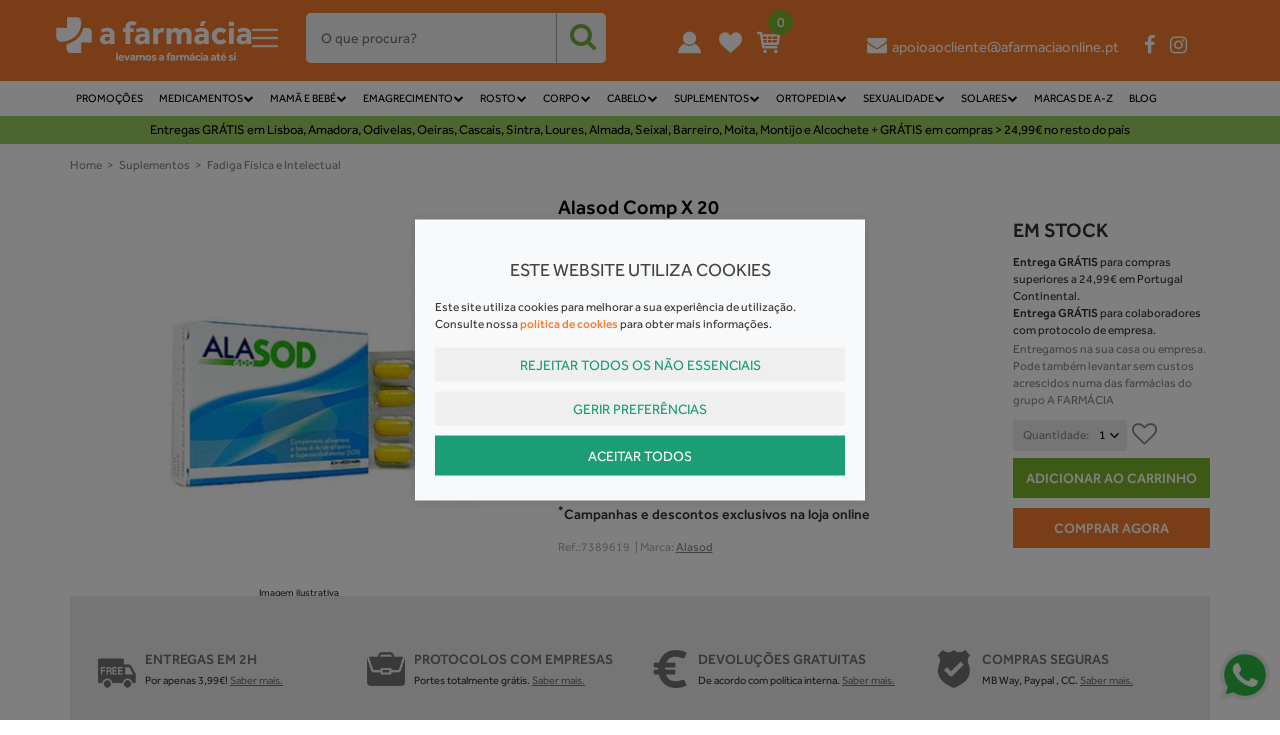

--- FILE ---
content_type: text/html; charset=ISO-8859-1
request_url: https://www.afarmaciaonline.pt/alasod-comp-x-20.html
body_size: 61889
content:
<!DOCTYPE html>
<!--[if lt IE 7 ]> <html class="ie6 no-js" lang="pt-PT"> <![endif]-->
<!--[if IE 7 ]>    <html class="ie7 no-js" lang="pt-PT"> <![endif]-->
<!--[if IE 8 ]>    <html class="ie8 no-js" lang="pt-PT"> <![endif]-->
<!--[if IE 9 ]>    <html class="ie9 no-js" lang="pt-PT"> <![endif]-->
<!--[if (gt IE 9)|!(IE)]><!--> <html lang="pt-PT"> <!--<![endif]-->
  <head>
    <meta charset="utf-8">
  	<title>Alasod Comprimidos X 20 | a farmácia online</title>
    
		<meta name="viewport" content="width=device-width, initial-scale=1.0, maximum-scale=1.0, user-scalable=no" />
		<meta name="title" content="Alasod Comprimidos X 20 | a farmácia online">
		<meta name="keywords" content="Alasod Comprimidos X 20; suplemento alimentar; proteção das células; oxidações indesejáveis" />
		<meta name="description" content="Indicado em contribuir na proteção das células contra as oxidações indesejáveis | DESCONTO ONLINE | Encomende agora!" />
	
		<!-- Facebook / Twiter / LinkedIn meta-->
		<meta property="og:url"         content="https://www.afarmaciaonline.pt/alasod-comp-x-20.html" />
		<meta property="og:title"       content="Alasod Comprimidos X 20 | a farmácia online" />
		<meta property="og:description" content="Indicado em contribuir na proteção das células contra as oxidações indesejáveis | DESCONTO ONLINE | Encomende agora!" />
		<meta property="og:image"       content="https://www.afarmaciaonline.pt/uploads/7389619.jpg"/>
    <meta property="og:type" content="website">
    <meta property="fb:app_id" content="968625333202185" />
		
    <meta name="google-site-verification" content="-saAMGleZ7XRMQmacKBbOdKqGV4L_uctIlLYaUlPbCY" />
		<meta name="facebook-domain-verification" content="8f1chgzy8sdcet6sx5mzlzuvddjnb3" />
    
	<!-- Quando tiver online -->
	<!-- <meta name="robots" content="index,follow"> -->
        <!-- Le styles -->    
    <link rel="apple-touch-icon" sizes="180x180" href="/themes/afarmaciaonline/skins/default/img/favicon/apple-touch-icon.png?v=1.43">
    <link rel="icon" type="image/png" sizes="32x32" href="/themes/afarmaciaonline/skins/default/img/favicon/favicon_32x32.png?v=1.43">
    <link rel="icon" type="image/png" sizes="16x16" href="/themes/afarmaciaonline/skins/default/img/favicon/favicon_16x16.png?v=1.43">
    <link rel="manifest" href="/themes/afarmaciaonline/skins/default/img/favicon/site.webmanifest">
    <meta name="msapplication-TileColor" content="#ffffff">
    <meta name="theme-color" content="#ffffff">
    
	        <script defer src="https://use.fontawesome.com/f16858cbad.js"></script>
            	<link rel="stylesheet" href="/css/desktop.min.css?v=5.06" type="text/css" media="screen" />
        <!-- ?v=2.31 -->
	<script type="text/javascript" charset="utf-8">
		/*! jQuery v1.10.2 | (c) 2005, 2013 jQuery Foundation, Inc. | jquery.org/license
//@ sourceMappingURL=jquery-1.10.2.min.map
*/
(function(e,t){var n,r,i=typeof t,o=e.location,a=e.document,s=a.documentElement,l=e.jQuery,u=e.$,c={},p=[],f="1.10.2",d=p.concat,h=p.push,g=p.slice,m=p.indexOf,y=c.toString,v=c.hasOwnProperty,b=f.trim,x=function(e,t){return new x.fn.init(e,t,r)},w=/[+-]?(?:\d*\.|)\d+(?:[eE][+-]?\d+|)/.source,T=/\S+/g,C=/^[\s\uFEFF\xA0]+|[\s\uFEFF\xA0]+$/g,N=/^(?:\s*(<[\w\W]+>)[^>]*|#([\w-]*))$/,k=/^<(\w+)\s*\/?>(?:<\/\1>|)$/,E=/^[\],:{}\s]*$/,S=/(?:^|:|,)(?:\s*\[)+/g,A=/\\(?:["\\\/bfnrt]|u[\da-fA-F]{4})/g,j=/"[^"\\\r\n]*"|true|false|null|-?(?:\d+\.|)\d+(?:[eE][+-]?\d+|)/g,D=/^-ms-/,L=/-([\da-z])/gi,H=function(e,t){return t.toUpperCase()},q=function(e){(a.addEventListener||"load"===e.type||"complete"===a.readyState)&&(_(),x.ready())},_=function(){a.addEventListener?(a.removeEventListener("DOMContentLoaded",q,!1),e.removeEventListener("load",q,!1)):(a.detachEvent("onreadystatechange",q),e.detachEvent("onload",q))};x.fn=x.prototype={jquery:f,constructor:x,init:function(e,n,r){var i,o;if(!e)return this;if("string"==typeof e){if(i="<"===e.charAt(0)&&">"===e.charAt(e.length-1)&&e.length>=3?[null,e,null]:N.exec(e),!i||!i[1]&&n)return!n||n.jquery?(n||r).find(e):this.constructor(n).find(e);if(i[1]){if(n=n instanceof x?n[0]:n,x.merge(this,x.parseHTML(i[1],n&&n.nodeType?n.ownerDocument||n:a,!0)),k.test(i[1])&&x.isPlainObject(n))for(i in n)x.isFunction(this[i])?this[i](n[i]):this.attr(i,n[i]);return this}if(o=a.getElementById(i[2]),o&&o.parentNode){if(o.id!==i[2])return r.find(e);this.length=1,this[0]=o}return this.context=a,this.selector=e,this}return e.nodeType?(this.context=this[0]=e,this.length=1,this):x.isFunction(e)?r.ready(e):(e.selector!==t&&(this.selector=e.selector,this.context=e.context),x.makeArray(e,this))},selector:"",length:0,toArray:function(){return g.call(this)},get:function(e){return null==e?this.toArray():0>e?this[this.length+e]:this[e]},pushStack:function(e){var t=x.merge(this.constructor(),e);return t.prevObject=this,t.context=this.context,t},each:function(e,t){return x.each(this,e,t)},ready:function(e){return x.ready.promise().done(e),this},slice:function(){return this.pushStack(g.apply(this,arguments))},first:function(){return this.eq(0)},last:function(){return this.eq(-1)},eq:function(e){var t=this.length,n=+e+(0>e?t:0);return this.pushStack(n>=0&&t>n?[this[n]]:[])},map:function(e){return this.pushStack(x.map(this,function(t,n){return e.call(t,n,t)}))},end:function(){return this.prevObject||this.constructor(null)},push:h,sort:[].sort,splice:[].splice},x.fn.init.prototype=x.fn,x.extend=x.fn.extend=function(){var e,n,r,i,o,a,s=arguments[0]||{},l=1,u=arguments.length,c=!1;for("boolean"==typeof s&&(c=s,s=arguments[1]||{},l=2),"object"==typeof s||x.isFunction(s)||(s={}),u===l&&(s=this,--l);u>l;l++)if(null!=(o=arguments[l]))for(i in o)e=s[i],r=o[i],s!==r&&(c&&r&&(x.isPlainObject(r)||(n=x.isArray(r)))?(n?(n=!1,a=e&&x.isArray(e)?e:[]):a=e&&x.isPlainObject(e)?e:{},s[i]=x.extend(c,a,r)):r!==t&&(s[i]=r));return s},x.extend({expando:"jQuery"+(f+Math.random()).replace(/\D/g,""),noConflict:function(t){return e.$===x&&(e.$=u),t&&e.jQuery===x&&(e.jQuery=l),x},isReady:!1,readyWait:1,holdReady:function(e){e?x.readyWait++:x.ready(!0)},ready:function(e){if(e===!0?!--x.readyWait:!x.isReady){if(!a.body)return setTimeout(x.ready);x.isReady=!0,e!==!0&&--x.readyWait>0||(n.resolveWith(a,[x]),x.fn.trigger&&x(a).trigger("ready").off("ready"))}},isFunction:function(e){return"function"===x.type(e)},isArray:Array.isArray||function(e){return"array"===x.type(e)},isWindow:function(e){return null!=e&&e==e.window},isNumeric:function(e){return!isNaN(parseFloat(e))&&isFinite(e)},type:function(e){return null==e?e+"":"object"==typeof e||"function"==typeof e?c[y.call(e)]||"object":typeof e},isPlainObject:function(e){var n;if(!e||"object"!==x.type(e)||e.nodeType||x.isWindow(e))return!1;try{if(e.constructor&&!v.call(e,"constructor")&&!v.call(e.constructor.prototype,"isPrototypeOf"))return!1}catch(r){return!1}if(x.support.ownLast)for(n in e)return v.call(e,n);for(n in e);return n===t||v.call(e,n)},isEmptyObject:function(e){var t;for(t in e)return!1;return!0},error:function(e){throw Error(e)},parseHTML:function(e,t,n){if(!e||"string"!=typeof e)return null;"boolean"==typeof t&&(n=t,t=!1),t=t||a;var r=k.exec(e),i=!n&&[];return r?[t.createElement(r[1])]:(r=x.buildFragment([e],t,i),i&&x(i).remove(),x.merge([],r.childNodes))},parseJSON:function(n){return e.JSON&&e.JSON.parse?e.JSON.parse(n):null===n?n:"string"==typeof n&&(n=x.trim(n),n&&E.test(n.replace(A,"@").replace(j,"]").replace(S,"")))?Function("return "+n)():(x.error("Invalid JSON: "+n),t)},parseXML:function(n){var r,i;if(!n||"string"!=typeof n)return null;try{e.DOMParser?(i=new DOMParser,r=i.parseFromString(n,"text/xml")):(r=new ActiveXObject("Microsoft.XMLDOM"),r.async="false",r.loadXML(n))}catch(o){r=t}return r&&r.documentElement&&!r.getElementsByTagName("parsererror").length||x.error("Invalid XML: "+n),r},noop:function(){},globalEval:function(t){t&&x.trim(t)&&(e.execScript||function(t){e.eval.call(e,t)})(t)},camelCase:function(e){return e.replace(D,"ms-").replace(L,H)},nodeName:function(e,t){return e.nodeName&&e.nodeName.toLowerCase()===t.toLowerCase()},each:function(e,t,n){var r,i=0,o=e.length,a=M(e);if(n){if(a){for(;o>i;i++)if(r=t.apply(e[i],n),r===!1)break}else for(i in e)if(r=t.apply(e[i],n),r===!1)break}else if(a){for(;o>i;i++)if(r=t.call(e[i],i,e[i]),r===!1)break}else for(i in e)if(r=t.call(e[i],i,e[i]),r===!1)break;return e},trim:b&&!b.call("\ufeff\u00a0")?function(e){return null==e?"":b.call(e)}:function(e){return null==e?"":(e+"").replace(C,"")},makeArray:function(e,t){var n=t||[];return null!=e&&(M(Object(e))?x.merge(n,"string"==typeof e?[e]:e):h.call(n,e)),n},inArray:function(e,t,n){var r;if(t){if(m)return m.call(t,e,n);for(r=t.length,n=n?0>n?Math.max(0,r+n):n:0;r>n;n++)if(n in t&&t[n]===e)return n}return-1},merge:function(e,n){var r=n.length,i=e.length,o=0;if("number"==typeof r)for(;r>o;o++)e[i++]=n[o];else while(n[o]!==t)e[i++]=n[o++];return e.length=i,e},grep:function(e,t,n){var r,i=[],o=0,a=e.length;for(n=!!n;a>o;o++)r=!!t(e[o],o),n!==r&&i.push(e[o]);return i},map:function(e,t,n){var r,i=0,o=e.length,a=M(e),s=[];if(a)for(;o>i;i++)r=t(e[i],i,n),null!=r&&(s[s.length]=r);else for(i in e)r=t(e[i],i,n),null!=r&&(s[s.length]=r);return d.apply([],s)},guid:1,proxy:function(e,n){var r,i,o;return"string"==typeof n&&(o=e[n],n=e,e=o),x.isFunction(e)?(r=g.call(arguments,2),i=function(){return e.apply(n||this,r.concat(g.call(arguments)))},i.guid=e.guid=e.guid||x.guid++,i):t},access:function(e,n,r,i,o,a,s){var l=0,u=e.length,c=null==r;if("object"===x.type(r)){o=!0;for(l in r)x.access(e,n,l,r[l],!0,a,s)}else if(i!==t&&(o=!0,x.isFunction(i)||(s=!0),c&&(s?(n.call(e,i),n=null):(c=n,n=function(e,t,n){return c.call(x(e),n)})),n))for(;u>l;l++)n(e[l],r,s?i:i.call(e[l],l,n(e[l],r)));return o?e:c?n.call(e):u?n(e[0],r):a},now:function(){return(new Date).getTime()},swap:function(e,t,n,r){var i,o,a={};for(o in t)a[o]=e.style[o],e.style[o]=t[o];i=n.apply(e,r||[]);for(o in t)e.style[o]=a[o];return i}}),x.ready.promise=function(t){if(!n)if(n=x.Deferred(),"complete"===a.readyState)setTimeout(x.ready);else if(a.addEventListener)a.addEventListener("DOMContentLoaded",q,!1),e.addEventListener("load",q,!1);else{a.attachEvent("onreadystatechange",q),e.attachEvent("onload",q);var r=!1;try{r=null==e.frameElement&&a.documentElement}catch(i){}r&&r.doScroll&&function o(){if(!x.isReady){try{r.doScroll("left")}catch(e){return setTimeout(o,50)}_(),x.ready()}}()}return n.promise(t)},x.each("Boolean Number String Function Array Date RegExp Object Error".split(" "),function(e,t){c["[object "+t+"]"]=t.toLowerCase()});function M(e){var t=e.length,n=x.type(e);return x.isWindow(e)?!1:1===e.nodeType&&t?!0:"array"===n||"function"!==n&&(0===t||"number"==typeof t&&t>0&&t-1 in e)}r=x(a),function(e,t){var n,r,i,o,a,s,l,u,c,p,f,d,h,g,m,y,v,b="sizzle"+-new Date,w=e.document,T=0,C=0,N=st(),k=st(),E=st(),S=!1,A=function(e,t){return e===t?(S=!0,0):0},j=typeof t,D=1<<31,L={}.hasOwnProperty,H=[],q=H.pop,_=H.push,M=H.push,O=H.slice,F=H.indexOf||function(e){var t=0,n=this.length;for(;n>t;t++)if(this[t]===e)return t;return-1},B="checked|selected|async|autofocus|autoplay|controls|defer|disabled|hidden|ismap|loop|multiple|open|readonly|required|scoped",P="[\\x20\\t\\r\\n\\f]",R="(?:\\\\.|[\\w-]|[^\\x00-\\xa0])+",W=R.replace("w","w#"),$="\\["+P+"*("+R+")"+P+"*(?:([*^$|!~]?=)"+P+"*(?:(['\"])((?:\\\\.|[^\\\\])*?)\\3|("+W+")|)|)"+P+"*\\]",I=":("+R+")(?:\\(((['\"])((?:\\\\.|[^\\\\])*?)\\3|((?:\\\\.|[^\\\\()[\\]]|"+$.replace(3,8)+")*)|.*)\\)|)",z=RegExp("^"+P+"+|((?:^|[^\\\\])(?:\\\\.)*)"+P+"+$","g"),X=RegExp("^"+P+"*,"+P+"*"),U=RegExp("^"+P+"*([>+~]|"+P+")"+P+"*"),V=RegExp(P+"*[+~]"),Y=RegExp("="+P+"*([^\\]'\"]*)"+P+"*\\]","g"),J=RegExp(I),G=RegExp("^"+W+"$"),Q={ID:RegExp("^#("+R+")"),CLASS:RegExp("^\\.("+R+")"),TAG:RegExp("^("+R.replace("w","w*")+")"),ATTR:RegExp("^"+$),PSEUDO:RegExp("^"+I),CHILD:RegExp("^:(only|first|last|nth|nth-last)-(child|of-type)(?:\\("+P+"*(even|odd|(([+-]|)(\\d*)n|)"+P+"*(?:([+-]|)"+P+"*(\\d+)|))"+P+"*\\)|)","i"),bool:RegExp("^(?:"+B+")$","i"),needsContext:RegExp("^"+P+"*[>+~]|:(even|odd|eq|gt|lt|nth|first|last)(?:\\("+P+"*((?:-\\d)?\\d*)"+P+"*\\)|)(?=[^-]|$)","i")},K=/^[^{]+\{\s*\[native \w/,Z=/^(?:#([\w-]+)|(\w+)|\.([\w-]+))$/,et=/^(?:input|select|textarea|button)$/i,tt=/^h\d$/i,nt=/'|\\/g,rt=RegExp("\\\\([\\da-f]{1,6}"+P+"?|("+P+")|.)","ig"),it=function(e,t,n){var r="0x"+t-65536;return r!==r||n?t:0>r?String.fromCharCode(r+65536):String.fromCharCode(55296|r>>10,56320|1023&r)};try{M.apply(H=O.call(w.childNodes),w.childNodes),H[w.childNodes.length].nodeType}catch(ot){M={apply:H.length?function(e,t){_.apply(e,O.call(t))}:function(e,t){var n=e.length,r=0;while(e[n++]=t[r++]);e.length=n-1}}}function at(e,t,n,i){var o,a,s,l,u,c,d,m,y,x;if((t?t.ownerDocument||t:w)!==f&&p(t),t=t||f,n=n||[],!e||"string"!=typeof e)return n;if(1!==(l=t.nodeType)&&9!==l)return[];if(h&&!i){if(o=Z.exec(e))if(s=o[1]){if(9===l){if(a=t.getElementById(s),!a||!a.parentNode)return n;if(a.id===s)return n.push(a),n}else if(t.ownerDocument&&(a=t.ownerDocument.getElementById(s))&&v(t,a)&&a.id===s)return n.push(a),n}else{if(o[2])return M.apply(n,t.getElementsByTagName(e)),n;if((s=o[3])&&r.getElementsByClassName&&t.getElementsByClassName)return M.apply(n,t.getElementsByClassName(s)),n}if(r.qsa&&(!g||!g.test(e))){if(m=d=b,y=t,x=9===l&&e,1===l&&"object"!==t.nodeName.toLowerCase()){c=mt(e),(d=t.getAttribute("id"))?m=d.replace(nt,"\\$&"):t.setAttribute("id",m),m="[id='"+m+"'] ",u=c.length;while(u--)c[u]=m+yt(c[u]);y=V.test(e)&&t.parentNode||t,x=c.join(",")}if(x)try{return M.apply(n,y.querySelectorAll(x)),n}catch(T){}finally{d||t.removeAttribute("id")}}}return kt(e.replace(z,"$1"),t,n,i)}function st(){var e=[];function t(n,r){return e.push(n+=" ")>o.cacheLength&&delete t[e.shift()],t[n]=r}return t}function lt(e){return e[b]=!0,e}function ut(e){var t=f.createElement("div");try{return!!e(t)}catch(n){return!1}finally{t.parentNode&&t.parentNode.removeChild(t),t=null}}function ct(e,t){var n=e.split("|"),r=e.length;while(r--)o.attrHandle[n[r]]=t}function pt(e,t){var n=t&&e,r=n&&1===e.nodeType&&1===t.nodeType&&(~t.sourceIndex||D)-(~e.sourceIndex||D);if(r)return r;if(n)while(n=n.nextSibling)if(n===t)return-1;return e?1:-1}function ft(e){return function(t){var n=t.nodeName.toLowerCase();return"input"===n&&t.type===e}}function dt(e){return function(t){var n=t.nodeName.toLowerCase();return("input"===n||"button"===n)&&t.type===e}}function ht(e){return lt(function(t){return t=+t,lt(function(n,r){var i,o=e([],n.length,t),a=o.length;while(a--)n[i=o[a]]&&(n[i]=!(r[i]=n[i]))})})}s=at.isXML=function(e){var t=e&&(e.ownerDocument||e).documentElement;return t?"HTML"!==t.nodeName:!1},r=at.support={},p=at.setDocument=function(e){var n=e?e.ownerDocument||e:w,i=n.defaultView;return n!==f&&9===n.nodeType&&n.documentElement?(f=n,d=n.documentElement,h=!s(n),i&&i.attachEvent&&i!==i.top&&i.attachEvent("onbeforeunload",function(){p()}),r.attributes=ut(function(e){return e.className="i",!e.getAttribute("className")}),r.getElementsByTagName=ut(function(e){return e.appendChild(n.createComment("")),!e.getElementsByTagName("*").length}),r.getElementsByClassName=ut(function(e){return e.innerHTML="<div class='a'></div><div class='a i'></div>",e.firstChild.className="i",2===e.getElementsByClassName("i").length}),r.getById=ut(function(e){return d.appendChild(e).id=b,!n.getElementsByName||!n.getElementsByName(b).length}),r.getById?(o.find.ID=function(e,t){if(typeof t.getElementById!==j&&h){var n=t.getElementById(e);return n&&n.parentNode?[n]:[]}},o.filter.ID=function(e){var t=e.replace(rt,it);return function(e){return e.getAttribute("id")===t}}):(delete o.find.ID,o.filter.ID=function(e){var t=e.replace(rt,it);return function(e){var n=typeof e.getAttributeNode!==j&&e.getAttributeNode("id");return n&&n.value===t}}),o.find.TAG=r.getElementsByTagName?function(e,n){return typeof n.getElementsByTagName!==j?n.getElementsByTagName(e):t}:function(e,t){var n,r=[],i=0,o=t.getElementsByTagName(e);if("*"===e){while(n=o[i++])1===n.nodeType&&r.push(n);return r}return o},o.find.CLASS=r.getElementsByClassName&&function(e,n){return typeof n.getElementsByClassName!==j&&h?n.getElementsByClassName(e):t},m=[],g=[],(r.qsa=K.test(n.querySelectorAll))&&(ut(function(e){e.innerHTML="<select><option selected=''></option></select>",e.querySelectorAll("[selected]").length||g.push("\\["+P+"*(?:value|"+B+")"),e.querySelectorAll(":checked").length||g.push(":checked")}),ut(function(e){var t=n.createElement("input");t.setAttribute("type","hidden"),e.appendChild(t).setAttribute("t",""),e.querySelectorAll("[t^='']").length&&g.push("[*^$]="+P+"*(?:''|\"\")"),e.querySelectorAll(":enabled").length||g.push(":enabled",":disabled"),e.querySelectorAll("*,:x"),g.push(",.*:")})),(r.matchesSelector=K.test(y=d.webkitMatchesSelector||d.mozMatchesSelector||d.oMatchesSelector||d.msMatchesSelector))&&ut(function(e){r.disconnectedMatch=y.call(e,"div"),y.call(e,"[s!='']:x"),m.push("!=",I)}),g=g.length&&RegExp(g.join("|")),m=m.length&&RegExp(m.join("|")),v=K.test(d.contains)||d.compareDocumentPosition?function(e,t){var n=9===e.nodeType?e.documentElement:e,r=t&&t.parentNode;return e===r||!(!r||1!==r.nodeType||!(n.contains?n.contains(r):e.compareDocumentPosition&&16&e.compareDocumentPosition(r)))}:function(e,t){if(t)while(t=t.parentNode)if(t===e)return!0;return!1},A=d.compareDocumentPosition?function(e,t){if(e===t)return S=!0,0;var i=t.compareDocumentPosition&&e.compareDocumentPosition&&e.compareDocumentPosition(t);return i?1&i||!r.sortDetached&&t.compareDocumentPosition(e)===i?e===n||v(w,e)?-1:t===n||v(w,t)?1:c?F.call(c,e)-F.call(c,t):0:4&i?-1:1:e.compareDocumentPosition?-1:1}:function(e,t){var r,i=0,o=e.parentNode,a=t.parentNode,s=[e],l=[t];if(e===t)return S=!0,0;if(!o||!a)return e===n?-1:t===n?1:o?-1:a?1:c?F.call(c,e)-F.call(c,t):0;if(o===a)return pt(e,t);r=e;while(r=r.parentNode)s.unshift(r);r=t;while(r=r.parentNode)l.unshift(r);while(s[i]===l[i])i++;return i?pt(s[i],l[i]):s[i]===w?-1:l[i]===w?1:0},n):f},at.matches=function(e,t){return at(e,null,null,t)},at.matchesSelector=function(e,t){if((e.ownerDocument||e)!==f&&p(e),t=t.replace(Y,"='$1']"),!(!r.matchesSelector||!h||m&&m.test(t)||g&&g.test(t)))try{var n=y.call(e,t);if(n||r.disconnectedMatch||e.document&&11!==e.document.nodeType)return n}catch(i){}return at(t,f,null,[e]).length>0},at.contains=function(e,t){return(e.ownerDocument||e)!==f&&p(e),v(e,t)},at.attr=function(e,n){(e.ownerDocument||e)!==f&&p(e);var i=o.attrHandle[n.toLowerCase()],a=i&&L.call(o.attrHandle,n.toLowerCase())?i(e,n,!h):t;return a===t?r.attributes||!h?e.getAttribute(n):(a=e.getAttributeNode(n))&&a.specified?a.value:null:a},at.error=function(e){throw Error("Syntax error, unrecognized expression: "+e)},at.uniqueSort=function(e){var t,n=[],i=0,o=0;if(S=!r.detectDuplicates,c=!r.sortStable&&e.slice(0),e.sort(A),S){while(t=e[o++])t===e[o]&&(i=n.push(o));while(i--)e.splice(n[i],1)}return e},a=at.getText=function(e){var t,n="",r=0,i=e.nodeType;if(i){if(1===i||9===i||11===i){if("string"==typeof e.textContent)return e.textContent;for(e=e.firstChild;e;e=e.nextSibling)n+=a(e)}else if(3===i||4===i)return e.nodeValue}else for(;t=e[r];r++)n+=a(t);return n},o=at.selectors={cacheLength:50,createPseudo:lt,match:Q,attrHandle:{},find:{},relative:{">":{dir:"parentNode",first:!0}," ":{dir:"parentNode"},"+":{dir:"previousSibling",first:!0},"~":{dir:"previousSibling"}},preFilter:{ATTR:function(e){return e[1]=e[1].replace(rt,it),e[3]=(e[4]||e[5]||"").replace(rt,it),"~="===e[2]&&(e[3]=" "+e[3]+" "),e.slice(0,4)},CHILD:function(e){return e[1]=e[1].toLowerCase(),"nth"===e[1].slice(0,3)?(e[3]||at.error(e[0]),e[4]=+(e[4]?e[5]+(e[6]||1):2*("even"===e[3]||"odd"===e[3])),e[5]=+(e[7]+e[8]||"odd"===e[3])):e[3]&&at.error(e[0]),e},PSEUDO:function(e){var n,r=!e[5]&&e[2];return Q.CHILD.test(e[0])?null:(e[3]&&e[4]!==t?e[2]=e[4]:r&&J.test(r)&&(n=mt(r,!0))&&(n=r.indexOf(")",r.length-n)-r.length)&&(e[0]=e[0].slice(0,n),e[2]=r.slice(0,n)),e.slice(0,3))}},filter:{TAG:function(e){var t=e.replace(rt,it).toLowerCase();return"*"===e?function(){return!0}:function(e){return e.nodeName&&e.nodeName.toLowerCase()===t}},CLASS:function(e){var t=N[e+" "];return t||(t=RegExp("(^|"+P+")"+e+"("+P+"|$)"))&&N(e,function(e){return t.test("string"==typeof e.className&&e.className||typeof e.getAttribute!==j&&e.getAttribute("class")||"")})},ATTR:function(e,t,n){return function(r){var i=at.attr(r,e);return null==i?"!="===t:t?(i+="","="===t?i===n:"!="===t?i!==n:"^="===t?n&&0===i.indexOf(n):"*="===t?n&&i.indexOf(n)>-1:"$="===t?n&&i.slice(-n.length)===n:"~="===t?(" "+i+" ").indexOf(n)>-1:"|="===t?i===n||i.slice(0,n.length+1)===n+"-":!1):!0}},CHILD:function(e,t,n,r,i){var o="nth"!==e.slice(0,3),a="last"!==e.slice(-4),s="of-type"===t;return 1===r&&0===i?function(e){return!!e.parentNode}:function(t,n,l){var u,c,p,f,d,h,g=o!==a?"nextSibling":"previousSibling",m=t.parentNode,y=s&&t.nodeName.toLowerCase(),v=!l&&!s;if(m){if(o){while(g){p=t;while(p=p[g])if(s?p.nodeName.toLowerCase()===y:1===p.nodeType)return!1;h=g="only"===e&&!h&&"nextSibling"}return!0}if(h=[a?m.firstChild:m.lastChild],a&&v){c=m[b]||(m[b]={}),u=c[e]||[],d=u[0]===T&&u[1],f=u[0]===T&&u[2],p=d&&m.childNodes[d];while(p=++d&&p&&p[g]||(f=d=0)||h.pop())if(1===p.nodeType&&++f&&p===t){c[e]=[T,d,f];break}}else if(v&&(u=(t[b]||(t[b]={}))[e])&&u[0]===T)f=u[1];else while(p=++d&&p&&p[g]||(f=d=0)||h.pop())if((s?p.nodeName.toLowerCase()===y:1===p.nodeType)&&++f&&(v&&((p[b]||(p[b]={}))[e]=[T,f]),p===t))break;return f-=i,f===r||0===f%r&&f/r>=0}}},PSEUDO:function(e,t){var n,r=o.pseudos[e]||o.setFilters[e.toLowerCase()]||at.error("unsupported pseudo: "+e);return r[b]?r(t):r.length>1?(n=[e,e,"",t],o.setFilters.hasOwnProperty(e.toLowerCase())?lt(function(e,n){var i,o=r(e,t),a=o.length;while(a--)i=F.call(e,o[a]),e[i]=!(n[i]=o[a])}):function(e){return r(e,0,n)}):r}},pseudos:{not:lt(function(e){var t=[],n=[],r=l(e.replace(z,"$1"));return r[b]?lt(function(e,t,n,i){var o,a=r(e,null,i,[]),s=e.length;while(s--)(o=a[s])&&(e[s]=!(t[s]=o))}):function(e,i,o){return t[0]=e,r(t,null,o,n),!n.pop()}}),has:lt(function(e){return function(t){return at(e,t).length>0}}),contains:lt(function(e){return function(t){return(t.textContent||t.innerText||a(t)).indexOf(e)>-1}}),lang:lt(function(e){return G.test(e||"")||at.error("unsupported lang: "+e),e=e.replace(rt,it).toLowerCase(),function(t){var n;do if(n=h?t.lang:t.getAttribute("xml:lang")||t.getAttribute("lang"))return n=n.toLowerCase(),n===e||0===n.indexOf(e+"-");while((t=t.parentNode)&&1===t.nodeType);return!1}}),target:function(t){var n=e.location&&e.location.hash;return n&&n.slice(1)===t.id},root:function(e){return e===d},focus:function(e){return e===f.activeElement&&(!f.hasFocus||f.hasFocus())&&!!(e.type||e.href||~e.tabIndex)},enabled:function(e){return e.disabled===!1},disabled:function(e){return e.disabled===!0},checked:function(e){var t=e.nodeName.toLowerCase();return"input"===t&&!!e.checked||"option"===t&&!!e.selected},selected:function(e){return e.parentNode&&e.parentNode.selectedIndex,e.selected===!0},empty:function(e){for(e=e.firstChild;e;e=e.nextSibling)if(e.nodeName>"@"||3===e.nodeType||4===e.nodeType)return!1;return!0},parent:function(e){return!o.pseudos.empty(e)},header:function(e){return tt.test(e.nodeName)},input:function(e){return et.test(e.nodeName)},button:function(e){var t=e.nodeName.toLowerCase();return"input"===t&&"button"===e.type||"button"===t},text:function(e){var t;return"input"===e.nodeName.toLowerCase()&&"text"===e.type&&(null==(t=e.getAttribute("type"))||t.toLowerCase()===e.type)},first:ht(function(){return[0]}),last:ht(function(e,t){return[t-1]}),eq:ht(function(e,t,n){return[0>n?n+t:n]}),even:ht(function(e,t){var n=0;for(;t>n;n+=2)e.push(n);return e}),odd:ht(function(e,t){var n=1;for(;t>n;n+=2)e.push(n);return e}),lt:ht(function(e,t,n){var r=0>n?n+t:n;for(;--r>=0;)e.push(r);return e}),gt:ht(function(e,t,n){var r=0>n?n+t:n;for(;t>++r;)e.push(r);return e})}},o.pseudos.nth=o.pseudos.eq;for(n in{radio:!0,checkbox:!0,file:!0,password:!0,image:!0})o.pseudos[n]=ft(n);for(n in{submit:!0,reset:!0})o.pseudos[n]=dt(n);function gt(){}gt.prototype=o.filters=o.pseudos,o.setFilters=new gt;function mt(e,t){var n,r,i,a,s,l,u,c=k[e+" "];if(c)return t?0:c.slice(0);s=e,l=[],u=o.preFilter;while(s){(!n||(r=X.exec(s)))&&(r&&(s=s.slice(r[0].length)||s),l.push(i=[])),n=!1,(r=U.exec(s))&&(n=r.shift(),i.push({value:n,type:r[0].replace(z," ")}),s=s.slice(n.length));for(a in o.filter)!(r=Q[a].exec(s))||u[a]&&!(r=u[a](r))||(n=r.shift(),i.push({value:n,type:a,matches:r}),s=s.slice(n.length));if(!n)break}return t?s.length:s?at.error(e):k(e,l).slice(0)}function yt(e){var t=0,n=e.length,r="";for(;n>t;t++)r+=e[t].value;return r}function vt(e,t,n){var r=t.dir,o=n&&"parentNode"===r,a=C++;return t.first?function(t,n,i){while(t=t[r])if(1===t.nodeType||o)return e(t,n,i)}:function(t,n,s){var l,u,c,p=T+" "+a;if(s){while(t=t[r])if((1===t.nodeType||o)&&e(t,n,s))return!0}else while(t=t[r])if(1===t.nodeType||o)if(c=t[b]||(t[b]={}),(u=c[r])&&u[0]===p){if((l=u[1])===!0||l===i)return l===!0}else if(u=c[r]=[p],u[1]=e(t,n,s)||i,u[1]===!0)return!0}}function bt(e){return e.length>1?function(t,n,r){var i=e.length;while(i--)if(!e[i](t,n,r))return!1;return!0}:e[0]}function xt(e,t,n,r,i){var o,a=[],s=0,l=e.length,u=null!=t;for(;l>s;s++)(o=e[s])&&(!n||n(o,r,i))&&(a.push(o),u&&t.push(s));return a}function wt(e,t,n,r,i,o){return r&&!r[b]&&(r=wt(r)),i&&!i[b]&&(i=wt(i,o)),lt(function(o,a,s,l){var u,c,p,f=[],d=[],h=a.length,g=o||Nt(t||"*",s.nodeType?[s]:s,[]),m=!e||!o&&t?g:xt(g,f,e,s,l),y=n?i||(o?e:h||r)?[]:a:m;if(n&&n(m,y,s,l),r){u=xt(y,d),r(u,[],s,l),c=u.length;while(c--)(p=u[c])&&(y[d[c]]=!(m[d[c]]=p))}if(o){if(i||e){if(i){u=[],c=y.length;while(c--)(p=y[c])&&u.push(m[c]=p);i(null,y=[],u,l)}c=y.length;while(c--)(p=y[c])&&(u=i?F.call(o,p):f[c])>-1&&(o[u]=!(a[u]=p))}}else y=xt(y===a?y.splice(h,y.length):y),i?i(null,a,y,l):M.apply(a,y)})}function Tt(e){var t,n,r,i=e.length,a=o.relative[e[0].type],s=a||o.relative[" "],l=a?1:0,c=vt(function(e){return e===t},s,!0),p=vt(function(e){return F.call(t,e)>-1},s,!0),f=[function(e,n,r){return!a&&(r||n!==u)||((t=n).nodeType?c(e,n,r):p(e,n,r))}];for(;i>l;l++)if(n=o.relative[e[l].type])f=[vt(bt(f),n)];else{if(n=o.filter[e[l].type].apply(null,e[l].matches),n[b]){for(r=++l;i>r;r++)if(o.relative[e[r].type])break;return wt(l>1&&bt(f),l>1&&yt(e.slice(0,l-1).concat({value:" "===e[l-2].type?"*":""})).replace(z,"$1"),n,r>l&&Tt(e.slice(l,r)),i>r&&Tt(e=e.slice(r)),i>r&&yt(e))}f.push(n)}return bt(f)}function Ct(e,t){var n=0,r=t.length>0,a=e.length>0,s=function(s,l,c,p,d){var h,g,m,y=[],v=0,b="0",x=s&&[],w=null!=d,C=u,N=s||a&&o.find.TAG("*",d&&l.parentNode||l),k=T+=null==C?1:Math.random()||.1;for(w&&(u=l!==f&&l,i=n);null!=(h=N[b]);b++){if(a&&h){g=0;while(m=e[g++])if(m(h,l,c)){p.push(h);break}w&&(T=k,i=++n)}r&&((h=!m&&h)&&v--,s&&x.push(h))}if(v+=b,r&&b!==v){g=0;while(m=t[g++])m(x,y,l,c);if(s){if(v>0)while(b--)x[b]||y[b]||(y[b]=q.call(p));y=xt(y)}M.apply(p,y),w&&!s&&y.length>0&&v+t.length>1&&at.uniqueSort(p)}return w&&(T=k,u=C),x};return r?lt(s):s}l=at.compile=function(e,t){var n,r=[],i=[],o=E[e+" "];if(!o){t||(t=mt(e)),n=t.length;while(n--)o=Tt(t[n]),o[b]?r.push(o):i.push(o);o=E(e,Ct(i,r))}return o};function Nt(e,t,n){var r=0,i=t.length;for(;i>r;r++)at(e,t[r],n);return n}function kt(e,t,n,i){var a,s,u,c,p,f=mt(e);if(!i&&1===f.length){if(s=f[0]=f[0].slice(0),s.length>2&&"ID"===(u=s[0]).type&&r.getById&&9===t.nodeType&&h&&o.relative[s[1].type]){if(t=(o.find.ID(u.matches[0].replace(rt,it),t)||[])[0],!t)return n;e=e.slice(s.shift().value.length)}a=Q.needsContext.test(e)?0:s.length;while(a--){if(u=s[a],o.relative[c=u.type])break;if((p=o.find[c])&&(i=p(u.matches[0].replace(rt,it),V.test(s[0].type)&&t.parentNode||t))){if(s.splice(a,1),e=i.length&&yt(s),!e)return M.apply(n,i),n;break}}}return l(e,f)(i,t,!h,n,V.test(e)),n}r.sortStable=b.split("").sort(A).join("")===b,r.detectDuplicates=S,p(),r.sortDetached=ut(function(e){return 1&e.compareDocumentPosition(f.createElement("div"))}),ut(function(e){return e.innerHTML="<a href='#'></a>","#"===e.firstChild.getAttribute("href")})||ct("type|href|height|width",function(e,n,r){return r?t:e.getAttribute(n,"type"===n.toLowerCase()?1:2)}),r.attributes&&ut(function(e){return e.innerHTML="<input/>",e.firstChild.setAttribute("value",""),""===e.firstChild.getAttribute("value")})||ct("value",function(e,n,r){return r||"input"!==e.nodeName.toLowerCase()?t:e.defaultValue}),ut(function(e){return null==e.getAttribute("disabled")})||ct(B,function(e,n,r){var i;return r?t:(i=e.getAttributeNode(n))&&i.specified?i.value:e[n]===!0?n.toLowerCase():null}),x.find=at,x.expr=at.selectors,x.expr[":"]=x.expr.pseudos,x.unique=at.uniqueSort,x.text=at.getText,x.isXMLDoc=at.isXML,x.contains=at.contains}(e);var O={};function F(e){var t=O[e]={};return x.each(e.match(T)||[],function(e,n){t[n]=!0}),t}x.Callbacks=function(e){e="string"==typeof e?O[e]||F(e):x.extend({},e);var n,r,i,o,a,s,l=[],u=!e.once&&[],c=function(t){for(r=e.memory&&t,i=!0,a=s||0,s=0,o=l.length,n=!0;l&&o>a;a++)if(l[a].apply(t[0],t[1])===!1&&e.stopOnFalse){r=!1;break}n=!1,l&&(u?u.length&&c(u.shift()):r?l=[]:p.disable())},p={add:function(){if(l){var t=l.length;(function i(t){x.each(t,function(t,n){var r=x.type(n);"function"===r?e.unique&&p.has(n)||l.push(n):n&&n.length&&"string"!==r&&i(n)})})(arguments),n?o=l.length:r&&(s=t,c(r))}return this},remove:function(){return l&&x.each(arguments,function(e,t){var r;while((r=x.inArray(t,l,r))>-1)l.splice(r,1),n&&(o>=r&&o--,a>=r&&a--)}),this},has:function(e){return e?x.inArray(e,l)>-1:!(!l||!l.length)},empty:function(){return l=[],o=0,this},disable:function(){return l=u=r=t,this},disabled:function(){return!l},lock:function(){return u=t,r||p.disable(),this},locked:function(){return!u},fireWith:function(e,t){return!l||i&&!u||(t=t||[],t=[e,t.slice?t.slice():t],n?u.push(t):c(t)),this},fire:function(){return p.fireWith(this,arguments),this},fired:function(){return!!i}};return p},x.extend({Deferred:function(e){var t=[["resolve","done",x.Callbacks("once memory"),"resolved"],["reject","fail",x.Callbacks("once memory"),"rejected"],["notify","progress",x.Callbacks("memory")]],n="pending",r={state:function(){return n},always:function(){return i.done(arguments).fail(arguments),this},then:function(){var e=arguments;return x.Deferred(function(n){x.each(t,function(t,o){var a=o[0],s=x.isFunction(e[t])&&e[t];i[o[1]](function(){var e=s&&s.apply(this,arguments);e&&x.isFunction(e.promise)?e.promise().done(n.resolve).fail(n.reject).progress(n.notify):n[a+"With"](this===r?n.promise():this,s?[e]:arguments)})}),e=null}).promise()},promise:function(e){return null!=e?x.extend(e,r):r}},i={};return r.pipe=r.then,x.each(t,function(e,o){var a=o[2],s=o[3];r[o[1]]=a.add,s&&a.add(function(){n=s},t[1^e][2].disable,t[2][2].lock),i[o[0]]=function(){return i[o[0]+"With"](this===i?r:this,arguments),this},i[o[0]+"With"]=a.fireWith}),r.promise(i),e&&e.call(i,i),i},when:function(e){var t=0,n=g.call(arguments),r=n.length,i=1!==r||e&&x.isFunction(e.promise)?r:0,o=1===i?e:x.Deferred(),a=function(e,t,n){return function(r){t[e]=this,n[e]=arguments.length>1?g.call(arguments):r,n===s?o.notifyWith(t,n):--i||o.resolveWith(t,n)}},s,l,u;if(r>1)for(s=Array(r),l=Array(r),u=Array(r);r>t;t++)n[t]&&x.isFunction(n[t].promise)?n[t].promise().done(a(t,u,n)).fail(o.reject).progress(a(t,l,s)):--i;return i||o.resolveWith(u,n),o.promise()}}),x.support=function(t){var n,r,o,s,l,u,c,p,f,d=a.createElement("div");if(d.setAttribute("className","t"),d.innerHTML="  <link/><table></table><a href='/a'>a</a><input type='checkbox'/>",n=d.getElementsByTagName("*")||[],r=d.getElementsByTagName("a")[0],!r||!r.style||!n.length)return t;s=a.createElement("select"),u=s.appendChild(a.createElement("option")),o=d.getElementsByTagName("input")[0],r.style.cssText="top:1px;float:left;opacity:.5",t.getSetAttribute="t"!==d.className,t.leadingWhitespace=3===d.firstChild.nodeType,t.tbody=!d.getElementsByTagName("tbody").length,t.htmlSerialize=!!d.getElementsByTagName("link").length,t.style=/top/.test(r.getAttribute("style")),t.hrefNormalized="/a"===r.getAttribute("href"),t.opacity=/^0.5/.test(r.style.opacity),t.cssFloat=!!r.style.cssFloat,t.checkOn=!!o.value,t.optSelected=u.selected,t.enctype=!!a.createElement("form").enctype,t.html5Clone="<:nav></:nav>"!==a.createElement("nav").cloneNode(!0).outerHTML,t.inlineBlockNeedsLayout=!1,t.shrinkWrapBlocks=!1,t.pixelPosition=!1,t.deleteExpando=!0,t.noCloneEvent=!0,t.reliableMarginRight=!0,t.boxSizingReliable=!0,o.checked=!0,t.noCloneChecked=o.cloneNode(!0).checked,s.disabled=!0,t.optDisabled=!u.disabled;try{delete d.test}catch(h){t.deleteExpando=!1}o=a.createElement("input"),o.setAttribute("value",""),t.input=""===o.getAttribute("value"),o.value="t",o.setAttribute("type","radio"),t.radioValue="t"===o.value,o.setAttribute("checked","t"),o.setAttribute("name","t"),l=a.createDocumentFragment(),l.appendChild(o),t.appendChecked=o.checked,t.checkClone=l.cloneNode(!0).cloneNode(!0).lastChild.checked,d.attachEvent&&(d.attachEvent("onclick",function(){t.noCloneEvent=!1}),d.cloneNode(!0).click());for(f in{submit:!0,change:!0,focusin:!0})d.setAttribute(c="on"+f,"t"),t[f+"Bubbles"]=c in e||d.attributes[c].expando===!1;d.style.backgroundClip="content-box",d.cloneNode(!0).style.backgroundClip="",t.clearCloneStyle="content-box"===d.style.backgroundClip;for(f in x(t))break;return t.ownLast="0"!==f,x(function(){var n,r,o,s="padding:0;margin:0;border:0;display:block;box-sizing:content-box;-moz-box-sizing:content-box;-webkit-box-sizing:content-box;",l=a.getElementsByTagName("body")[0];l&&(n=a.createElement("div"),n.style.cssText="border:0;width:0;height:0;position:absolute;top:0;left:-9999px;margin-top:1px",l.appendChild(n).appendChild(d),d.innerHTML="<table><tr><td></td><td>t</td></tr></table>",o=d.getElementsByTagName("td"),o[0].style.cssText="padding:0;margin:0;border:0;display:none",p=0===o[0].offsetHeight,o[0].style.display="",o[1].style.display="none",t.reliableHiddenOffsets=p&&0===o[0].offsetHeight,d.innerHTML="",d.style.cssText="box-sizing:border-box;-moz-box-sizing:border-box;-webkit-box-sizing:border-box;padding:1px;border:1px;display:block;width:4px;margin-top:1%;position:absolute;top:1%;",x.swap(l,null!=l.style.zoom?{zoom:1}:{},function(){t.boxSizing=4===d.offsetWidth}),e.getComputedStyle&&(t.pixelPosition="1%"!==(e.getComputedStyle(d,null)||{}).top,t.boxSizingReliable="4px"===(e.getComputedStyle(d,null)||{width:"4px"}).width,r=d.appendChild(a.createElement("div")),r.style.cssText=d.style.cssText=s,r.style.marginRight=r.style.width="0",d.style.width="1px",t.reliableMarginRight=!parseFloat((e.getComputedStyle(r,null)||{}).marginRight)),typeof d.style.zoom!==i&&(d.innerHTML="",d.style.cssText=s+"width:1px;padding:1px;display:inline;zoom:1",t.inlineBlockNeedsLayout=3===d.offsetWidth,d.style.display="block",d.innerHTML="<div></div>",d.firstChild.style.width="5px",t.shrinkWrapBlocks=3!==d.offsetWidth,t.inlineBlockNeedsLayout&&(l.style.zoom=1)),l.removeChild(n),n=d=o=r=null)}),n=s=l=u=r=o=null,t
}({});var B=/(?:\{[\s\S]*\}|\[[\s\S]*\])$/,P=/([A-Z])/g;function R(e,n,r,i){if(x.acceptData(e)){var o,a,s=x.expando,l=e.nodeType,u=l?x.cache:e,c=l?e[s]:e[s]&&s;if(c&&u[c]&&(i||u[c].data)||r!==t||"string"!=typeof n)return c||(c=l?e[s]=p.pop()||x.guid++:s),u[c]||(u[c]=l?{}:{toJSON:x.noop}),("object"==typeof n||"function"==typeof n)&&(i?u[c]=x.extend(u[c],n):u[c].data=x.extend(u[c].data,n)),a=u[c],i||(a.data||(a.data={}),a=a.data),r!==t&&(a[x.camelCase(n)]=r),"string"==typeof n?(o=a[n],null==o&&(o=a[x.camelCase(n)])):o=a,o}}function W(e,t,n){if(x.acceptData(e)){var r,i,o=e.nodeType,a=o?x.cache:e,s=o?e[x.expando]:x.expando;if(a[s]){if(t&&(r=n?a[s]:a[s].data)){x.isArray(t)?t=t.concat(x.map(t,x.camelCase)):t in r?t=[t]:(t=x.camelCase(t),t=t in r?[t]:t.split(" ")),i=t.length;while(i--)delete r[t[i]];if(n?!I(r):!x.isEmptyObject(r))return}(n||(delete a[s].data,I(a[s])))&&(o?x.cleanData([e],!0):x.support.deleteExpando||a!=a.window?delete a[s]:a[s]=null)}}}x.extend({cache:{},noData:{applet:!0,embed:!0,object:"clsid:D27CDB6E-AE6D-11cf-96B8-444553540000"},hasData:function(e){return e=e.nodeType?x.cache[e[x.expando]]:e[x.expando],!!e&&!I(e)},data:function(e,t,n){return R(e,t,n)},removeData:function(e,t){return W(e,t)},_data:function(e,t,n){return R(e,t,n,!0)},_removeData:function(e,t){return W(e,t,!0)},acceptData:function(e){if(e.nodeType&&1!==e.nodeType&&9!==e.nodeType)return!1;var t=e.nodeName&&x.noData[e.nodeName.toLowerCase()];return!t||t!==!0&&e.getAttribute("classid")===t}}),x.fn.extend({data:function(e,n){var r,i,o=null,a=0,s=this[0];if(e===t){if(this.length&&(o=x.data(s),1===s.nodeType&&!x._data(s,"parsedAttrs"))){for(r=s.attributes;r.length>a;a++)i=r[a].name,0===i.indexOf("data-")&&(i=x.camelCase(i.slice(5)),$(s,i,o[i]));x._data(s,"parsedAttrs",!0)}return o}return"object"==typeof e?this.each(function(){x.data(this,e)}):arguments.length>1?this.each(function(){x.data(this,e,n)}):s?$(s,e,x.data(s,e)):null},removeData:function(e){return this.each(function(){x.removeData(this,e)})}});function $(e,n,r){if(r===t&&1===e.nodeType){var i="data-"+n.replace(P,"-$1").toLowerCase();if(r=e.getAttribute(i),"string"==typeof r){try{r="true"===r?!0:"false"===r?!1:"null"===r?null:+r+""===r?+r:B.test(r)?x.parseJSON(r):r}catch(o){}x.data(e,n,r)}else r=t}return r}function I(e){var t;for(t in e)if(("data"!==t||!x.isEmptyObject(e[t]))&&"toJSON"!==t)return!1;return!0}x.extend({queue:function(e,n,r){var i;return e?(n=(n||"fx")+"queue",i=x._data(e,n),r&&(!i||x.isArray(r)?i=x._data(e,n,x.makeArray(r)):i.push(r)),i||[]):t},dequeue:function(e,t){t=t||"fx";var n=x.queue(e,t),r=n.length,i=n.shift(),o=x._queueHooks(e,t),a=function(){x.dequeue(e,t)};"inprogress"===i&&(i=n.shift(),r--),i&&("fx"===t&&n.unshift("inprogress"),delete o.stop,i.call(e,a,o)),!r&&o&&o.empty.fire()},_queueHooks:function(e,t){var n=t+"queueHooks";return x._data(e,n)||x._data(e,n,{empty:x.Callbacks("once memory").add(function(){x._removeData(e,t+"queue"),x._removeData(e,n)})})}}),x.fn.extend({queue:function(e,n){var r=2;return"string"!=typeof e&&(n=e,e="fx",r--),r>arguments.length?x.queue(this[0],e):n===t?this:this.each(function(){var t=x.queue(this,e,n);x._queueHooks(this,e),"fx"===e&&"inprogress"!==t[0]&&x.dequeue(this,e)})},dequeue:function(e){return this.each(function(){x.dequeue(this,e)})},delay:function(e,t){return e=x.fx?x.fx.speeds[e]||e:e,t=t||"fx",this.queue(t,function(t,n){var r=setTimeout(t,e);n.stop=function(){clearTimeout(r)}})},clearQueue:function(e){return this.queue(e||"fx",[])},promise:function(e,n){var r,i=1,o=x.Deferred(),a=this,s=this.length,l=function(){--i||o.resolveWith(a,[a])};"string"!=typeof e&&(n=e,e=t),e=e||"fx";while(s--)r=x._data(a[s],e+"queueHooks"),r&&r.empty&&(i++,r.empty.add(l));return l(),o.promise(n)}});var z,X,U=/[\t\r\n\f]/g,V=/\r/g,Y=/^(?:input|select|textarea|button|object)$/i,J=/^(?:a|area)$/i,G=/^(?:checked|selected)$/i,Q=x.support.getSetAttribute,K=x.support.input;x.fn.extend({attr:function(e,t){return x.access(this,x.attr,e,t,arguments.length>1)},removeAttr:function(e){return this.each(function(){x.removeAttr(this,e)})},prop:function(e,t){return x.access(this,x.prop,e,t,arguments.length>1)},removeProp:function(e){return e=x.propFix[e]||e,this.each(function(){try{this[e]=t,delete this[e]}catch(n){}})},addClass:function(e){var t,n,r,i,o,a=0,s=this.length,l="string"==typeof e&&e;if(x.isFunction(e))return this.each(function(t){x(this).addClass(e.call(this,t,this.className))});if(l)for(t=(e||"").match(T)||[];s>a;a++)if(n=this[a],r=1===n.nodeType&&(n.className?(" "+n.className+" ").replace(U," "):" ")){o=0;while(i=t[o++])0>r.indexOf(" "+i+" ")&&(r+=i+" ");n.className=x.trim(r)}return this},removeClass:function(e){var t,n,r,i,o,a=0,s=this.length,l=0===arguments.length||"string"==typeof e&&e;if(x.isFunction(e))return this.each(function(t){x(this).removeClass(e.call(this,t,this.className))});if(l)for(t=(e||"").match(T)||[];s>a;a++)if(n=this[a],r=1===n.nodeType&&(n.className?(" "+n.className+" ").replace(U," "):"")){o=0;while(i=t[o++])while(r.indexOf(" "+i+" ")>=0)r=r.replace(" "+i+" "," ");n.className=e?x.trim(r):""}return this},toggleClass:function(e,t){var n=typeof e;return"boolean"==typeof t&&"string"===n?t?this.addClass(e):this.removeClass(e):x.isFunction(e)?this.each(function(n){x(this).toggleClass(e.call(this,n,this.className,t),t)}):this.each(function(){if("string"===n){var t,r=0,o=x(this),a=e.match(T)||[];while(t=a[r++])o.hasClass(t)?o.removeClass(t):o.addClass(t)}else(n===i||"boolean"===n)&&(this.className&&x._data(this,"__className__",this.className),this.className=this.className||e===!1?"":x._data(this,"__className__")||"")})},hasClass:function(e){var t=" "+e+" ",n=0,r=this.length;for(;r>n;n++)if(1===this[n].nodeType&&(" "+this[n].className+" ").replace(U," ").indexOf(t)>=0)return!0;return!1},val:function(e){var n,r,i,o=this[0];{if(arguments.length)return i=x.isFunction(e),this.each(function(n){var o;1===this.nodeType&&(o=i?e.call(this,n,x(this).val()):e,null==o?o="":"number"==typeof o?o+="":x.isArray(o)&&(o=x.map(o,function(e){return null==e?"":e+""})),r=x.valHooks[this.type]||x.valHooks[this.nodeName.toLowerCase()],r&&"set"in r&&r.set(this,o,"value")!==t||(this.value=o))});if(o)return r=x.valHooks[o.type]||x.valHooks[o.nodeName.toLowerCase()],r&&"get"in r&&(n=r.get(o,"value"))!==t?n:(n=o.value,"string"==typeof n?n.replace(V,""):null==n?"":n)}}}),x.extend({valHooks:{option:{get:function(e){var t=x.find.attr(e,"value");return null!=t?t:e.text}},select:{get:function(e){var t,n,r=e.options,i=e.selectedIndex,o="select-one"===e.type||0>i,a=o?null:[],s=o?i+1:r.length,l=0>i?s:o?i:0;for(;s>l;l++)if(n=r[l],!(!n.selected&&l!==i||(x.support.optDisabled?n.disabled:null!==n.getAttribute("disabled"))||n.parentNode.disabled&&x.nodeName(n.parentNode,"optgroup"))){if(t=x(n).val(),o)return t;a.push(t)}return a},set:function(e,t){var n,r,i=e.options,o=x.makeArray(t),a=i.length;while(a--)r=i[a],(r.selected=x.inArray(x(r).val(),o)>=0)&&(n=!0);return n||(e.selectedIndex=-1),o}}},attr:function(e,n,r){var o,a,s=e.nodeType;if(e&&3!==s&&8!==s&&2!==s)return typeof e.getAttribute===i?x.prop(e,n,r):(1===s&&x.isXMLDoc(e)||(n=n.toLowerCase(),o=x.attrHooks[n]||(x.expr.match.bool.test(n)?X:z)),r===t?o&&"get"in o&&null!==(a=o.get(e,n))?a:(a=x.find.attr(e,n),null==a?t:a):null!==r?o&&"set"in o&&(a=o.set(e,r,n))!==t?a:(e.setAttribute(n,r+""),r):(x.removeAttr(e,n),t))},removeAttr:function(e,t){var n,r,i=0,o=t&&t.match(T);if(o&&1===e.nodeType)while(n=o[i++])r=x.propFix[n]||n,x.expr.match.bool.test(n)?K&&Q||!G.test(n)?e[r]=!1:e[x.camelCase("default-"+n)]=e[r]=!1:x.attr(e,n,""),e.removeAttribute(Q?n:r)},attrHooks:{type:{set:function(e,t){if(!x.support.radioValue&&"radio"===t&&x.nodeName(e,"input")){var n=e.value;return e.setAttribute("type",t),n&&(e.value=n),t}}}},propFix:{"for":"htmlFor","class":"className"},prop:function(e,n,r){var i,o,a,s=e.nodeType;if(e&&3!==s&&8!==s&&2!==s)return a=1!==s||!x.isXMLDoc(e),a&&(n=x.propFix[n]||n,o=x.propHooks[n]),r!==t?o&&"set"in o&&(i=o.set(e,r,n))!==t?i:e[n]=r:o&&"get"in o&&null!==(i=o.get(e,n))?i:e[n]},propHooks:{tabIndex:{get:function(e){var t=x.find.attr(e,"tabindex");return t?parseInt(t,10):Y.test(e.nodeName)||J.test(e.nodeName)&&e.href?0:-1}}}}),X={set:function(e,t,n){return t===!1?x.removeAttr(e,n):K&&Q||!G.test(n)?e.setAttribute(!Q&&x.propFix[n]||n,n):e[x.camelCase("default-"+n)]=e[n]=!0,n}},x.each(x.expr.match.bool.source.match(/\w+/g),function(e,n){var r=x.expr.attrHandle[n]||x.find.attr;x.expr.attrHandle[n]=K&&Q||!G.test(n)?function(e,n,i){var o=x.expr.attrHandle[n],a=i?t:(x.expr.attrHandle[n]=t)!=r(e,n,i)?n.toLowerCase():null;return x.expr.attrHandle[n]=o,a}:function(e,n,r){return r?t:e[x.camelCase("default-"+n)]?n.toLowerCase():null}}),K&&Q||(x.attrHooks.value={set:function(e,n,r){return x.nodeName(e,"input")?(e.defaultValue=n,t):z&&z.set(e,n,r)}}),Q||(z={set:function(e,n,r){var i=e.getAttributeNode(r);return i||e.setAttributeNode(i=e.ownerDocument.createAttribute(r)),i.value=n+="","value"===r||n===e.getAttribute(r)?n:t}},x.expr.attrHandle.id=x.expr.attrHandle.name=x.expr.attrHandle.coords=function(e,n,r){var i;return r?t:(i=e.getAttributeNode(n))&&""!==i.value?i.value:null},x.valHooks.button={get:function(e,n){var r=e.getAttributeNode(n);return r&&r.specified?r.value:t},set:z.set},x.attrHooks.contenteditable={set:function(e,t,n){z.set(e,""===t?!1:t,n)}},x.each(["width","height"],function(e,n){x.attrHooks[n]={set:function(e,r){return""===r?(e.setAttribute(n,"auto"),r):t}}})),x.support.hrefNormalized||x.each(["href","src"],function(e,t){x.propHooks[t]={get:function(e){return e.getAttribute(t,4)}}}),x.support.style||(x.attrHooks.style={get:function(e){return e.style.cssText||t},set:function(e,t){return e.style.cssText=t+""}}),x.support.optSelected||(x.propHooks.selected={get:function(e){var t=e.parentNode;return t&&(t.selectedIndex,t.parentNode&&t.parentNode.selectedIndex),null}}),x.each(["tabIndex","readOnly","maxLength","cellSpacing","cellPadding","rowSpan","colSpan","useMap","frameBorder","contentEditable"],function(){x.propFix[this.toLowerCase()]=this}),x.support.enctype||(x.propFix.enctype="encoding"),x.each(["radio","checkbox"],function(){x.valHooks[this]={set:function(e,n){return x.isArray(n)?e.checked=x.inArray(x(e).val(),n)>=0:t}},x.support.checkOn||(x.valHooks[this].get=function(e){return null===e.getAttribute("value")?"on":e.value})});var Z=/^(?:input|select|textarea)$/i,et=/^key/,tt=/^(?:mouse|contextmenu)|click/,nt=/^(?:focusinfocus|focusoutblur)$/,rt=/^([^.]*)(?:\.(.+)|)$/;function it(){return!0}function ot(){return!1}function at(){try{return a.activeElement}catch(e){}}x.event={global:{},add:function(e,n,r,o,a){var s,l,u,c,p,f,d,h,g,m,y,v=x._data(e);if(v){r.handler&&(c=r,r=c.handler,a=c.selector),r.guid||(r.guid=x.guid++),(l=v.events)||(l=v.events={}),(f=v.handle)||(f=v.handle=function(e){return typeof x===i||e&&x.event.triggered===e.type?t:x.event.dispatch.apply(f.elem,arguments)},f.elem=e),n=(n||"").match(T)||[""],u=n.length;while(u--)s=rt.exec(n[u])||[],g=y=s[1],m=(s[2]||"").split(".").sort(),g&&(p=x.event.special[g]||{},g=(a?p.delegateType:p.bindType)||g,p=x.event.special[g]||{},d=x.extend({type:g,origType:y,data:o,handler:r,guid:r.guid,selector:a,needsContext:a&&x.expr.match.needsContext.test(a),namespace:m.join(".")},c),(h=l[g])||(h=l[g]=[],h.delegateCount=0,p.setup&&p.setup.call(e,o,m,f)!==!1||(e.addEventListener?e.addEventListener(g,f,!1):e.attachEvent&&e.attachEvent("on"+g,f))),p.add&&(p.add.call(e,d),d.handler.guid||(d.handler.guid=r.guid)),a?h.splice(h.delegateCount++,0,d):h.push(d),x.event.global[g]=!0);e=null}},remove:function(e,t,n,r,i){var o,a,s,l,u,c,p,f,d,h,g,m=x.hasData(e)&&x._data(e);if(m&&(c=m.events)){t=(t||"").match(T)||[""],u=t.length;while(u--)if(s=rt.exec(t[u])||[],d=g=s[1],h=(s[2]||"").split(".").sort(),d){p=x.event.special[d]||{},d=(r?p.delegateType:p.bindType)||d,f=c[d]||[],s=s[2]&&RegExp("(^|\\.)"+h.join("\\.(?:.*\\.|)")+"(\\.|$)"),l=o=f.length;while(o--)a=f[o],!i&&g!==a.origType||n&&n.guid!==a.guid||s&&!s.test(a.namespace)||r&&r!==a.selector&&("**"!==r||!a.selector)||(f.splice(o,1),a.selector&&f.delegateCount--,p.remove&&p.remove.call(e,a));l&&!f.length&&(p.teardown&&p.teardown.call(e,h,m.handle)!==!1||x.removeEvent(e,d,m.handle),delete c[d])}else for(d in c)x.event.remove(e,d+t[u],n,r,!0);x.isEmptyObject(c)&&(delete m.handle,x._removeData(e,"events"))}},trigger:function(n,r,i,o){var s,l,u,c,p,f,d,h=[i||a],g=v.call(n,"type")?n.type:n,m=v.call(n,"namespace")?n.namespace.split("."):[];if(u=f=i=i||a,3!==i.nodeType&&8!==i.nodeType&&!nt.test(g+x.event.triggered)&&(g.indexOf(".")>=0&&(m=g.split("."),g=m.shift(),m.sort()),l=0>g.indexOf(":")&&"on"+g,n=n[x.expando]?n:new x.Event(g,"object"==typeof n&&n),n.isTrigger=o?2:3,n.namespace=m.join("."),n.namespace_re=n.namespace?RegExp("(^|\\.)"+m.join("\\.(?:.*\\.|)")+"(\\.|$)"):null,n.result=t,n.target||(n.target=i),r=null==r?[n]:x.makeArray(r,[n]),p=x.event.special[g]||{},o||!p.trigger||p.trigger.apply(i,r)!==!1)){if(!o&&!p.noBubble&&!x.isWindow(i)){for(c=p.delegateType||g,nt.test(c+g)||(u=u.parentNode);u;u=u.parentNode)h.push(u),f=u;f===(i.ownerDocument||a)&&h.push(f.defaultView||f.parentWindow||e)}d=0;while((u=h[d++])&&!n.isPropagationStopped())n.type=d>1?c:p.bindType||g,s=(x._data(u,"events")||{})[n.type]&&x._data(u,"handle"),s&&s.apply(u,r),s=l&&u[l],s&&x.acceptData(u)&&s.apply&&s.apply(u,r)===!1&&n.preventDefault();if(n.type=g,!o&&!n.isDefaultPrevented()&&(!p._default||p._default.apply(h.pop(),r)===!1)&&x.acceptData(i)&&l&&i[g]&&!x.isWindow(i)){f=i[l],f&&(i[l]=null),x.event.triggered=g;try{i[g]()}catch(y){}x.event.triggered=t,f&&(i[l]=f)}return n.result}},dispatch:function(e){e=x.event.fix(e);var n,r,i,o,a,s=[],l=g.call(arguments),u=(x._data(this,"events")||{})[e.type]||[],c=x.event.special[e.type]||{};if(l[0]=e,e.delegateTarget=this,!c.preDispatch||c.preDispatch.call(this,e)!==!1){s=x.event.handlers.call(this,e,u),n=0;while((o=s[n++])&&!e.isPropagationStopped()){e.currentTarget=o.elem,a=0;while((i=o.handlers[a++])&&!e.isImmediatePropagationStopped())(!e.namespace_re||e.namespace_re.test(i.namespace))&&(e.handleObj=i,e.data=i.data,r=((x.event.special[i.origType]||{}).handle||i.handler).apply(o.elem,l),r!==t&&(e.result=r)===!1&&(e.preventDefault(),e.stopPropagation()))}return c.postDispatch&&c.postDispatch.call(this,e),e.result}},handlers:function(e,n){var r,i,o,a,s=[],l=n.delegateCount,u=e.target;if(l&&u.nodeType&&(!e.button||"click"!==e.type))for(;u!=this;u=u.parentNode||this)if(1===u.nodeType&&(u.disabled!==!0||"click"!==e.type)){for(o=[],a=0;l>a;a++)i=n[a],r=i.selector+" ",o[r]===t&&(o[r]=i.needsContext?x(r,this).index(u)>=0:x.find(r,this,null,[u]).length),o[r]&&o.push(i);o.length&&s.push({elem:u,handlers:o})}return n.length>l&&s.push({elem:this,handlers:n.slice(l)}),s},fix:function(e){if(e[x.expando])return e;var t,n,r,i=e.type,o=e,s=this.fixHooks[i];s||(this.fixHooks[i]=s=tt.test(i)?this.mouseHooks:et.test(i)?this.keyHooks:{}),r=s.props?this.props.concat(s.props):this.props,e=new x.Event(o),t=r.length;while(t--)n=r[t],e[n]=o[n];return e.target||(e.target=o.srcElement||a),3===e.target.nodeType&&(e.target=e.target.parentNode),e.metaKey=!!e.metaKey,s.filter?s.filter(e,o):e},props:"altKey bubbles cancelable ctrlKey currentTarget eventPhase metaKey relatedTarget shiftKey target timeStamp view which".split(" "),fixHooks:{},keyHooks:{props:"char charCode key keyCode".split(" "),filter:function(e,t){return null==e.which&&(e.which=null!=t.charCode?t.charCode:t.keyCode),e}},mouseHooks:{props:"button buttons clientX clientY fromElement offsetX offsetY pageX pageY screenX screenY toElement".split(" "),filter:function(e,n){var r,i,o,s=n.button,l=n.fromElement;return null==e.pageX&&null!=n.clientX&&(i=e.target.ownerDocument||a,o=i.documentElement,r=i.body,e.pageX=n.clientX+(o&&o.scrollLeft||r&&r.scrollLeft||0)-(o&&o.clientLeft||r&&r.clientLeft||0),e.pageY=n.clientY+(o&&o.scrollTop||r&&r.scrollTop||0)-(o&&o.clientTop||r&&r.clientTop||0)),!e.relatedTarget&&l&&(e.relatedTarget=l===e.target?n.toElement:l),e.which||s===t||(e.which=1&s?1:2&s?3:4&s?2:0),e}},special:{load:{noBubble:!0},focus:{trigger:function(){if(this!==at()&&this.focus)try{return this.focus(),!1}catch(e){}},delegateType:"focusin"},blur:{trigger:function(){return this===at()&&this.blur?(this.blur(),!1):t},delegateType:"focusout"},click:{trigger:function(){return x.nodeName(this,"input")&&"checkbox"===this.type&&this.click?(this.click(),!1):t},_default:function(e){return x.nodeName(e.target,"a")}},beforeunload:{postDispatch:function(e){e.result!==t&&(e.originalEvent.returnValue=e.result)}}},simulate:function(e,t,n,r){var i=x.extend(new x.Event,n,{type:e,isSimulated:!0,originalEvent:{}});r?x.event.trigger(i,null,t):x.event.dispatch.call(t,i),i.isDefaultPrevented()&&n.preventDefault()}},x.removeEvent=a.removeEventListener?function(e,t,n){e.removeEventListener&&e.removeEventListener(t,n,!1)}:function(e,t,n){var r="on"+t;e.detachEvent&&(typeof e[r]===i&&(e[r]=null),e.detachEvent(r,n))},x.Event=function(e,n){return this instanceof x.Event?(e&&e.type?(this.originalEvent=e,this.type=e.type,this.isDefaultPrevented=e.defaultPrevented||e.returnValue===!1||e.getPreventDefault&&e.getPreventDefault()?it:ot):this.type=e,n&&x.extend(this,n),this.timeStamp=e&&e.timeStamp||x.now(),this[x.expando]=!0,t):new x.Event(e,n)},x.Event.prototype={isDefaultPrevented:ot,isPropagationStopped:ot,isImmediatePropagationStopped:ot,preventDefault:function(){var e=this.originalEvent;this.isDefaultPrevented=it,e&&(e.preventDefault?e.preventDefault():e.returnValue=!1)},stopPropagation:function(){var e=this.originalEvent;this.isPropagationStopped=it,e&&(e.stopPropagation&&e.stopPropagation(),e.cancelBubble=!0)},stopImmediatePropagation:function(){this.isImmediatePropagationStopped=it,this.stopPropagation()}},x.each({mouseenter:"mouseover",mouseleave:"mouseout"},function(e,t){x.event.special[e]={delegateType:t,bindType:t,handle:function(e){var n,r=this,i=e.relatedTarget,o=e.handleObj;return(!i||i!==r&&!x.contains(r,i))&&(e.type=o.origType,n=o.handler.apply(this,arguments),e.type=t),n}}}),x.support.submitBubbles||(x.event.special.submit={setup:function(){return x.nodeName(this,"form")?!1:(x.event.add(this,"click._submit keypress._submit",function(e){var n=e.target,r=x.nodeName(n,"input")||x.nodeName(n,"button")?n.form:t;r&&!x._data(r,"submitBubbles")&&(x.event.add(r,"submit._submit",function(e){e._submit_bubble=!0}),x._data(r,"submitBubbles",!0))}),t)},postDispatch:function(e){e._submit_bubble&&(delete e._submit_bubble,this.parentNode&&!e.isTrigger&&x.event.simulate("submit",this.parentNode,e,!0))},teardown:function(){return x.nodeName(this,"form")?!1:(x.event.remove(this,"._submit"),t)}}),x.support.changeBubbles||(x.event.special.change={setup:function(){return Z.test(this.nodeName)?(("checkbox"===this.type||"radio"===this.type)&&(x.event.add(this,"propertychange._change",function(e){"checked"===e.originalEvent.propertyName&&(this._just_changed=!0)}),x.event.add(this,"click._change",function(e){this._just_changed&&!e.isTrigger&&(this._just_changed=!1),x.event.simulate("change",this,e,!0)})),!1):(x.event.add(this,"beforeactivate._change",function(e){var t=e.target;Z.test(t.nodeName)&&!x._data(t,"changeBubbles")&&(x.event.add(t,"change._change",function(e){!this.parentNode||e.isSimulated||e.isTrigger||x.event.simulate("change",this.parentNode,e,!0)}),x._data(t,"changeBubbles",!0))}),t)},handle:function(e){var n=e.target;return this!==n||e.isSimulated||e.isTrigger||"radio"!==n.type&&"checkbox"!==n.type?e.handleObj.handler.apply(this,arguments):t},teardown:function(){return x.event.remove(this,"._change"),!Z.test(this.nodeName)}}),x.support.focusinBubbles||x.each({focus:"focusin",blur:"focusout"},function(e,t){var n=0,r=function(e){x.event.simulate(t,e.target,x.event.fix(e),!0)};x.event.special[t]={setup:function(){0===n++&&a.addEventListener(e,r,!0)},teardown:function(){0===--n&&a.removeEventListener(e,r,!0)}}}),x.fn.extend({on:function(e,n,r,i,o){var a,s;if("object"==typeof e){"string"!=typeof n&&(r=r||n,n=t);for(a in e)this.on(a,n,r,e[a],o);return this}if(null==r&&null==i?(i=n,r=n=t):null==i&&("string"==typeof n?(i=r,r=t):(i=r,r=n,n=t)),i===!1)i=ot;else if(!i)return this;return 1===o&&(s=i,i=function(e){return x().off(e),s.apply(this,arguments)},i.guid=s.guid||(s.guid=x.guid++)),this.each(function(){x.event.add(this,e,i,r,n)})},one:function(e,t,n,r){return this.on(e,t,n,r,1)},off:function(e,n,r){var i,o;if(e&&e.preventDefault&&e.handleObj)return i=e.handleObj,x(e.delegateTarget).off(i.namespace?i.origType+"."+i.namespace:i.origType,i.selector,i.handler),this;if("object"==typeof e){for(o in e)this.off(o,n,e[o]);return this}return(n===!1||"function"==typeof n)&&(r=n,n=t),r===!1&&(r=ot),this.each(function(){x.event.remove(this,e,r,n)})},trigger:function(e,t){return this.each(function(){x.event.trigger(e,t,this)})},triggerHandler:function(e,n){var r=this[0];return r?x.event.trigger(e,n,r,!0):t}});var st=/^.[^:#\[\.,]*$/,lt=/^(?:parents|prev(?:Until|All))/,ut=x.expr.match.needsContext,ct={children:!0,contents:!0,next:!0,prev:!0};x.fn.extend({find:function(e){var t,n=[],r=this,i=r.length;if("string"!=typeof e)return this.pushStack(x(e).filter(function(){for(t=0;i>t;t++)if(x.contains(r[t],this))return!0}));for(t=0;i>t;t++)x.find(e,r[t],n);return n=this.pushStack(i>1?x.unique(n):n),n.selector=this.selector?this.selector+" "+e:e,n},has:function(e){var t,n=x(e,this),r=n.length;return this.filter(function(){for(t=0;r>t;t++)if(x.contains(this,n[t]))return!0})},not:function(e){return this.pushStack(ft(this,e||[],!0))},filter:function(e){return this.pushStack(ft(this,e||[],!1))},is:function(e){return!!ft(this,"string"==typeof e&&ut.test(e)?x(e):e||[],!1).length},closest:function(e,t){var n,r=0,i=this.length,o=[],a=ut.test(e)||"string"!=typeof e?x(e,t||this.context):0;for(;i>r;r++)for(n=this[r];n&&n!==t;n=n.parentNode)if(11>n.nodeType&&(a?a.index(n)>-1:1===n.nodeType&&x.find.matchesSelector(n,e))){n=o.push(n);break}return this.pushStack(o.length>1?x.unique(o):o)},index:function(e){return e?"string"==typeof e?x.inArray(this[0],x(e)):x.inArray(e.jquery?e[0]:e,this):this[0]&&this[0].parentNode?this.first().prevAll().length:-1},add:function(e,t){var n="string"==typeof e?x(e,t):x.makeArray(e&&e.nodeType?[e]:e),r=x.merge(this.get(),n);return this.pushStack(x.unique(r))},addBack:function(e){return this.add(null==e?this.prevObject:this.prevObject.filter(e))}});function pt(e,t){do e=e[t];while(e&&1!==e.nodeType);return e}x.each({parent:function(e){var t=e.parentNode;return t&&11!==t.nodeType?t:null},parents:function(e){return x.dir(e,"parentNode")},parentsUntil:function(e,t,n){return x.dir(e,"parentNode",n)},next:function(e){return pt(e,"nextSibling")},prev:function(e){return pt(e,"previousSibling")},nextAll:function(e){return x.dir(e,"nextSibling")},prevAll:function(e){return x.dir(e,"previousSibling")},nextUntil:function(e,t,n){return x.dir(e,"nextSibling",n)},prevUntil:function(e,t,n){return x.dir(e,"previousSibling",n)},siblings:function(e){return x.sibling((e.parentNode||{}).firstChild,e)},children:function(e){return x.sibling(e.firstChild)},contents:function(e){return x.nodeName(e,"iframe")?e.contentDocument||e.contentWindow.document:x.merge([],e.childNodes)}},function(e,t){x.fn[e]=function(n,r){var i=x.map(this,t,n);return"Until"!==e.slice(-5)&&(r=n),r&&"string"==typeof r&&(i=x.filter(r,i)),this.length>1&&(ct[e]||(i=x.unique(i)),lt.test(e)&&(i=i.reverse())),this.pushStack(i)}}),x.extend({filter:function(e,t,n){var r=t[0];return n&&(e=":not("+e+")"),1===t.length&&1===r.nodeType?x.find.matchesSelector(r,e)?[r]:[]:x.find.matches(e,x.grep(t,function(e){return 1===e.nodeType}))},dir:function(e,n,r){var i=[],o=e[n];while(o&&9!==o.nodeType&&(r===t||1!==o.nodeType||!x(o).is(r)))1===o.nodeType&&i.push(o),o=o[n];return i},sibling:function(e,t){var n=[];for(;e;e=e.nextSibling)1===e.nodeType&&e!==t&&n.push(e);return n}});function ft(e,t,n){if(x.isFunction(t))return x.grep(e,function(e,r){return!!t.call(e,r,e)!==n});if(t.nodeType)return x.grep(e,function(e){return e===t!==n});if("string"==typeof t){if(st.test(t))return x.filter(t,e,n);t=x.filter(t,e)}return x.grep(e,function(e){return x.inArray(e,t)>=0!==n})}function dt(e){var t=ht.split("|"),n=e.createDocumentFragment();if(n.createElement)while(t.length)n.createElement(t.pop());return n}var ht="abbr|article|aside|audio|bdi|canvas|data|datalist|details|figcaption|figure|footer|header|hgroup|mark|meter|nav|output|progress|section|summary|time|video",gt=/ jQuery\d+="(?:null|\d+)"/g,mt=RegExp("<(?:"+ht+")[\\s/>]","i"),yt=/^\s+/,vt=/<(?!area|br|col|embed|hr|img|input|link|meta|param)(([\w:]+)[^>]*)\/>/gi,bt=/<([\w:]+)/,xt=/<tbody/i,wt=/<|&#?\w+;/,Tt=/<(?:script|style|link)/i,Ct=/^(?:checkbox|radio)$/i,Nt=/checked\s*(?:[^=]|=\s*.checked.)/i,kt=/^$|\/(?:java|ecma)script/i,Et=/^true\/(.*)/,St=/^\s*<!(?:\[CDATA\[|--)|(?:\]\]|--)>\s*$/g,At={option:[1,"<select multiple='multiple'>","</select>"],legend:[1,"<fieldset>","</fieldset>"],area:[1,"<map>","</map>"],param:[1,"<object>","</object>"],thead:[1,"<table>","</table>"],tr:[2,"<table><tbody>","</tbody></table>"],col:[2,"<table><tbody></tbody><colgroup>","</colgroup></table>"],td:[3,"<table><tbody><tr>","</tr></tbody></table>"],_default:x.support.htmlSerialize?[0,"",""]:[1,"X<div>","</div>"]},jt=dt(a),Dt=jt.appendChild(a.createElement("div"));At.optgroup=At.option,At.tbody=At.tfoot=At.colgroup=At.caption=At.thead,At.th=At.td,x.fn.extend({text:function(e){return x.access(this,function(e){return e===t?x.text(this):this.empty().append((this[0]&&this[0].ownerDocument||a).createTextNode(e))},null,e,arguments.length)},append:function(){return this.domManip(arguments,function(e){if(1===this.nodeType||11===this.nodeType||9===this.nodeType){var t=Lt(this,e);t.appendChild(e)}})},prepend:function(){return this.domManip(arguments,function(e){if(1===this.nodeType||11===this.nodeType||9===this.nodeType){var t=Lt(this,e);t.insertBefore(e,t.firstChild)}})},before:function(){return this.domManip(arguments,function(e){this.parentNode&&this.parentNode.insertBefore(e,this)})},after:function(){return this.domManip(arguments,function(e){this.parentNode&&this.parentNode.insertBefore(e,this.nextSibling)})},remove:function(e,t){var n,r=e?x.filter(e,this):this,i=0;for(;null!=(n=r[i]);i++)t||1!==n.nodeType||x.cleanData(Ft(n)),n.parentNode&&(t&&x.contains(n.ownerDocument,n)&&_t(Ft(n,"script")),n.parentNode.removeChild(n));return this},empty:function(){var e,t=0;for(;null!=(e=this[t]);t++){1===e.nodeType&&x.cleanData(Ft(e,!1));while(e.firstChild)e.removeChild(e.firstChild);e.options&&x.nodeName(e,"select")&&(e.options.length=0)}return this},clone:function(e,t){return e=null==e?!1:e,t=null==t?e:t,this.map(function(){return x.clone(this,e,t)})},html:function(e){return x.access(this,function(e){var n=this[0]||{},r=0,i=this.length;if(e===t)return 1===n.nodeType?n.innerHTML.replace(gt,""):t;if(!("string"!=typeof e||Tt.test(e)||!x.support.htmlSerialize&&mt.test(e)||!x.support.leadingWhitespace&&yt.test(e)||At[(bt.exec(e)||["",""])[1].toLowerCase()])){e=e.replace(vt,"<$1></$2>");try{for(;i>r;r++)n=this[r]||{},1===n.nodeType&&(x.cleanData(Ft(n,!1)),n.innerHTML=e);n=0}catch(o){}}n&&this.empty().append(e)},null,e,arguments.length)},replaceWith:function(){var e=x.map(this,function(e){return[e.nextSibling,e.parentNode]}),t=0;return this.domManip(arguments,function(n){var r=e[t++],i=e[t++];i&&(r&&r.parentNode!==i&&(r=this.nextSibling),x(this).remove(),i.insertBefore(n,r))},!0),t?this:this.remove()},detach:function(e){return this.remove(e,!0)},domManip:function(e,t,n){e=d.apply([],e);var r,i,o,a,s,l,u=0,c=this.length,p=this,f=c-1,h=e[0],g=x.isFunction(h);if(g||!(1>=c||"string"!=typeof h||x.support.checkClone)&&Nt.test(h))return this.each(function(r){var i=p.eq(r);g&&(e[0]=h.call(this,r,i.html())),i.domManip(e,t,n)});if(c&&(l=x.buildFragment(e,this[0].ownerDocument,!1,!n&&this),r=l.firstChild,1===l.childNodes.length&&(l=r),r)){for(a=x.map(Ft(l,"script"),Ht),o=a.length;c>u;u++)i=l,u!==f&&(i=x.clone(i,!0,!0),o&&x.merge(a,Ft(i,"script"))),t.call(this[u],i,u);if(o)for(s=a[a.length-1].ownerDocument,x.map(a,qt),u=0;o>u;u++)i=a[u],kt.test(i.type||"")&&!x._data(i,"globalEval")&&x.contains(s,i)&&(i.src?x._evalUrl(i.src):x.globalEval((i.text||i.textContent||i.innerHTML||"").replace(St,"")));l=r=null}return this}});function Lt(e,t){return x.nodeName(e,"table")&&x.nodeName(1===t.nodeType?t:t.firstChild,"tr")?e.getElementsByTagName("tbody")[0]||e.appendChild(e.ownerDocument.createElement("tbody")):e}function Ht(e){return e.type=(null!==x.find.attr(e,"type"))+"/"+e.type,e}function qt(e){var t=Et.exec(e.type);return t?e.type=t[1]:e.removeAttribute("type"),e}function _t(e,t){var n,r=0;for(;null!=(n=e[r]);r++)x._data(n,"globalEval",!t||x._data(t[r],"globalEval"))}function Mt(e,t){if(1===t.nodeType&&x.hasData(e)){var n,r,i,o=x._data(e),a=x._data(t,o),s=o.events;if(s){delete a.handle,a.events={};for(n in s)for(r=0,i=s[n].length;i>r;r++)x.event.add(t,n,s[n][r])}a.data&&(a.data=x.extend({},a.data))}}function Ot(e,t){var n,r,i;if(1===t.nodeType){if(n=t.nodeName.toLowerCase(),!x.support.noCloneEvent&&t[x.expando]){i=x._data(t);for(r in i.events)x.removeEvent(t,r,i.handle);t.removeAttribute(x.expando)}"script"===n&&t.text!==e.text?(Ht(t).text=e.text,qt(t)):"object"===n?(t.parentNode&&(t.outerHTML=e.outerHTML),x.support.html5Clone&&e.innerHTML&&!x.trim(t.innerHTML)&&(t.innerHTML=e.innerHTML)):"input"===n&&Ct.test(e.type)?(t.defaultChecked=t.checked=e.checked,t.value!==e.value&&(t.value=e.value)):"option"===n?t.defaultSelected=t.selected=e.defaultSelected:("input"===n||"textarea"===n)&&(t.defaultValue=e.defaultValue)}}x.each({appendTo:"append",prependTo:"prepend",insertBefore:"before",insertAfter:"after",replaceAll:"replaceWith"},function(e,t){x.fn[e]=function(e){var n,r=0,i=[],o=x(e),a=o.length-1;for(;a>=r;r++)n=r===a?this:this.clone(!0),x(o[r])[t](n),h.apply(i,n.get());return this.pushStack(i)}});function Ft(e,n){var r,o,a=0,s=typeof e.getElementsByTagName!==i?e.getElementsByTagName(n||"*"):typeof e.querySelectorAll!==i?e.querySelectorAll(n||"*"):t;if(!s)for(s=[],r=e.childNodes||e;null!=(o=r[a]);a++)!n||x.nodeName(o,n)?s.push(o):x.merge(s,Ft(o,n));return n===t||n&&x.nodeName(e,n)?x.merge([e],s):s}function Bt(e){Ct.test(e.type)&&(e.defaultChecked=e.checked)}x.extend({clone:function(e,t,n){var r,i,o,a,s,l=x.contains(e.ownerDocument,e);if(x.support.html5Clone||x.isXMLDoc(e)||!mt.test("<"+e.nodeName+">")?o=e.cloneNode(!0):(Dt.innerHTML=e.outerHTML,Dt.removeChild(o=Dt.firstChild)),!(x.support.noCloneEvent&&x.support.noCloneChecked||1!==e.nodeType&&11!==e.nodeType||x.isXMLDoc(e)))for(r=Ft(o),s=Ft(e),a=0;null!=(i=s[a]);++a)r[a]&&Ot(i,r[a]);if(t)if(n)for(s=s||Ft(e),r=r||Ft(o),a=0;null!=(i=s[a]);a++)Mt(i,r[a]);else Mt(e,o);return r=Ft(o,"script"),r.length>0&&_t(r,!l&&Ft(e,"script")),r=s=i=null,o},buildFragment:function(e,t,n,r){var i,o,a,s,l,u,c,p=e.length,f=dt(t),d=[],h=0;for(;p>h;h++)if(o=e[h],o||0===o)if("object"===x.type(o))x.merge(d,o.nodeType?[o]:o);else if(wt.test(o)){s=s||f.appendChild(t.createElement("div")),l=(bt.exec(o)||["",""])[1].toLowerCase(),c=At[l]||At._default,s.innerHTML=c[1]+o.replace(vt,"<$1></$2>")+c[2],i=c[0];while(i--)s=s.lastChild;if(!x.support.leadingWhitespace&&yt.test(o)&&d.push(t.createTextNode(yt.exec(o)[0])),!x.support.tbody){o="table"!==l||xt.test(o)?"<table>"!==c[1]||xt.test(o)?0:s:s.firstChild,i=o&&o.childNodes.length;while(i--)x.nodeName(u=o.childNodes[i],"tbody")&&!u.childNodes.length&&o.removeChild(u)}x.merge(d,s.childNodes),s.textContent="";while(s.firstChild)s.removeChild(s.firstChild);s=f.lastChild}else d.push(t.createTextNode(o));s&&f.removeChild(s),x.support.appendChecked||x.grep(Ft(d,"input"),Bt),h=0;while(o=d[h++])if((!r||-1===x.inArray(o,r))&&(a=x.contains(o.ownerDocument,o),s=Ft(f.appendChild(o),"script"),a&&_t(s),n)){i=0;while(o=s[i++])kt.test(o.type||"")&&n.push(o)}return s=null,f},cleanData:function(e,t){var n,r,o,a,s=0,l=x.expando,u=x.cache,c=x.support.deleteExpando,f=x.event.special;for(;null!=(n=e[s]);s++)if((t||x.acceptData(n))&&(o=n[l],a=o&&u[o])){if(a.events)for(r in a.events)f[r]?x.event.remove(n,r):x.removeEvent(n,r,a.handle);
u[o]&&(delete u[o],c?delete n[l]:typeof n.removeAttribute!==i?n.removeAttribute(l):n[l]=null,p.push(o))}},_evalUrl:function(e){return x.ajax({url:e,type:"GET",dataType:"script",async:!1,global:!1,"throws":!0})}}),x.fn.extend({wrapAll:function(e){if(x.isFunction(e))return this.each(function(t){x(this).wrapAll(e.call(this,t))});if(this[0]){var t=x(e,this[0].ownerDocument).eq(0).clone(!0);this[0].parentNode&&t.insertBefore(this[0]),t.map(function(){var e=this;while(e.firstChild&&1===e.firstChild.nodeType)e=e.firstChild;return e}).append(this)}return this},wrapInner:function(e){return x.isFunction(e)?this.each(function(t){x(this).wrapInner(e.call(this,t))}):this.each(function(){var t=x(this),n=t.contents();n.length?n.wrapAll(e):t.append(e)})},wrap:function(e){var t=x.isFunction(e);return this.each(function(n){x(this).wrapAll(t?e.call(this,n):e)})},unwrap:function(){return this.parent().each(function(){x.nodeName(this,"body")||x(this).replaceWith(this.childNodes)}).end()}});var Pt,Rt,Wt,$t=/alpha\([^)]*\)/i,It=/opacity\s*=\s*([^)]*)/,zt=/^(top|right|bottom|left)$/,Xt=/^(none|table(?!-c[ea]).+)/,Ut=/^margin/,Vt=RegExp("^("+w+")(.*)$","i"),Yt=RegExp("^("+w+")(?!px)[a-z%]+$","i"),Jt=RegExp("^([+-])=("+w+")","i"),Gt={BODY:"block"},Qt={position:"absolute",visibility:"hidden",display:"block"},Kt={letterSpacing:0,fontWeight:400},Zt=["Top","Right","Bottom","Left"],en=["Webkit","O","Moz","ms"];function tn(e,t){if(t in e)return t;var n=t.charAt(0).toUpperCase()+t.slice(1),r=t,i=en.length;while(i--)if(t=en[i]+n,t in e)return t;return r}function nn(e,t){return e=t||e,"none"===x.css(e,"display")||!x.contains(e.ownerDocument,e)}function rn(e,t){var n,r,i,o=[],a=0,s=e.length;for(;s>a;a++)r=e[a],r.style&&(o[a]=x._data(r,"olddisplay"),n=r.style.display,t?(o[a]||"none"!==n||(r.style.display=""),""===r.style.display&&nn(r)&&(o[a]=x._data(r,"olddisplay",ln(r.nodeName)))):o[a]||(i=nn(r),(n&&"none"!==n||!i)&&x._data(r,"olddisplay",i?n:x.css(r,"display"))));for(a=0;s>a;a++)r=e[a],r.style&&(t&&"none"!==r.style.display&&""!==r.style.display||(r.style.display=t?o[a]||"":"none"));return e}x.fn.extend({css:function(e,n){return x.access(this,function(e,n,r){var i,o,a={},s=0;if(x.isArray(n)){for(o=Rt(e),i=n.length;i>s;s++)a[n[s]]=x.css(e,n[s],!1,o);return a}return r!==t?x.style(e,n,r):x.css(e,n)},e,n,arguments.length>1)},show:function(){return rn(this,!0)},hide:function(){return rn(this)},toggle:function(e){return"boolean"==typeof e?e?this.show():this.hide():this.each(function(){nn(this)?x(this).show():x(this).hide()})}}),x.extend({cssHooks:{opacity:{get:function(e,t){if(t){var n=Wt(e,"opacity");return""===n?"1":n}}}},cssNumber:{columnCount:!0,fillOpacity:!0,fontWeight:!0,lineHeight:!0,opacity:!0,order:!0,orphans:!0,widows:!0,zIndex:!0,zoom:!0},cssProps:{"float":x.support.cssFloat?"cssFloat":"styleFloat"},style:function(e,n,r,i){if(e&&3!==e.nodeType&&8!==e.nodeType&&e.style){var o,a,s,l=x.camelCase(n),u=e.style;if(n=x.cssProps[l]||(x.cssProps[l]=tn(u,l)),s=x.cssHooks[n]||x.cssHooks[l],r===t)return s&&"get"in s&&(o=s.get(e,!1,i))!==t?o:u[n];if(a=typeof r,"string"===a&&(o=Jt.exec(r))&&(r=(o[1]+1)*o[2]+parseFloat(x.css(e,n)),a="number"),!(null==r||"number"===a&&isNaN(r)||("number"!==a||x.cssNumber[l]||(r+="px"),x.support.clearCloneStyle||""!==r||0!==n.indexOf("background")||(u[n]="inherit"),s&&"set"in s&&(r=s.set(e,r,i))===t)))try{u[n]=r}catch(c){}}},css:function(e,n,r,i){var o,a,s,l=x.camelCase(n);return n=x.cssProps[l]||(x.cssProps[l]=tn(e.style,l)),s=x.cssHooks[n]||x.cssHooks[l],s&&"get"in s&&(a=s.get(e,!0,r)),a===t&&(a=Wt(e,n,i)),"normal"===a&&n in Kt&&(a=Kt[n]),""===r||r?(o=parseFloat(a),r===!0||x.isNumeric(o)?o||0:a):a}}),e.getComputedStyle?(Rt=function(t){return e.getComputedStyle(t,null)},Wt=function(e,n,r){var i,o,a,s=r||Rt(e),l=s?s.getPropertyValue(n)||s[n]:t,u=e.style;return s&&(""!==l||x.contains(e.ownerDocument,e)||(l=x.style(e,n)),Yt.test(l)&&Ut.test(n)&&(i=u.width,o=u.minWidth,a=u.maxWidth,u.minWidth=u.maxWidth=u.width=l,l=s.width,u.width=i,u.minWidth=o,u.maxWidth=a)),l}):a.documentElement.currentStyle&&(Rt=function(e){return e.currentStyle},Wt=function(e,n,r){var i,o,a,s=r||Rt(e),l=s?s[n]:t,u=e.style;return null==l&&u&&u[n]&&(l=u[n]),Yt.test(l)&&!zt.test(n)&&(i=u.left,o=e.runtimeStyle,a=o&&o.left,a&&(o.left=e.currentStyle.left),u.left="fontSize"===n?"1em":l,l=u.pixelLeft+"px",u.left=i,a&&(o.left=a)),""===l?"auto":l});function on(e,t,n){var r=Vt.exec(t);return r?Math.max(0,r[1]-(n||0))+(r[2]||"px"):t}function an(e,t,n,r,i){var o=n===(r?"border":"content")?4:"width"===t?1:0,a=0;for(;4>o;o+=2)"margin"===n&&(a+=x.css(e,n+Zt[o],!0,i)),r?("content"===n&&(a-=x.css(e,"padding"+Zt[o],!0,i)),"margin"!==n&&(a-=x.css(e,"border"+Zt[o]+"Width",!0,i))):(a+=x.css(e,"padding"+Zt[o],!0,i),"padding"!==n&&(a+=x.css(e,"border"+Zt[o]+"Width",!0,i)));return a}function sn(e,t,n){var r=!0,i="width"===t?e.offsetWidth:e.offsetHeight,o=Rt(e),a=x.support.boxSizing&&"border-box"===x.css(e,"boxSizing",!1,o);if(0>=i||null==i){if(i=Wt(e,t,o),(0>i||null==i)&&(i=e.style[t]),Yt.test(i))return i;r=a&&(x.support.boxSizingReliable||i===e.style[t]),i=parseFloat(i)||0}return i+an(e,t,n||(a?"border":"content"),r,o)+"px"}function ln(e){var t=a,n=Gt[e];return n||(n=un(e,t),"none"!==n&&n||(Pt=(Pt||x("<iframe frameborder='0' width='0' height='0'/>").css("cssText","display:block !important")).appendTo(t.documentElement),t=(Pt[0].contentWindow||Pt[0].contentDocument).document,t.write("<!doctype html><html><body>"),t.close(),n=un(e,t),Pt.detach()),Gt[e]=n),n}function un(e,t){var n=x(t.createElement(e)).appendTo(t.body),r=x.css(n[0],"display");return n.remove(),r}x.each(["height","width"],function(e,n){x.cssHooks[n]={get:function(e,r,i){return r?0===e.offsetWidth&&Xt.test(x.css(e,"display"))?x.swap(e,Qt,function(){return sn(e,n,i)}):sn(e,n,i):t},set:function(e,t,r){var i=r&&Rt(e);return on(e,t,r?an(e,n,r,x.support.boxSizing&&"border-box"===x.css(e,"boxSizing",!1,i),i):0)}}}),x.support.opacity||(x.cssHooks.opacity={get:function(e,t){return It.test((t&&e.currentStyle?e.currentStyle.filter:e.style.filter)||"")?.01*parseFloat(RegExp.$1)+"":t?"1":""},set:function(e,t){var n=e.style,r=e.currentStyle,i=x.isNumeric(t)?"alpha(opacity="+100*t+")":"",o=r&&r.filter||n.filter||"";n.zoom=1,(t>=1||""===t)&&""===x.trim(o.replace($t,""))&&n.removeAttribute&&(n.removeAttribute("filter"),""===t||r&&!r.filter)||(n.filter=$t.test(o)?o.replace($t,i):o+" "+i)}}),x(function(){x.support.reliableMarginRight||(x.cssHooks.marginRight={get:function(e,n){return n?x.swap(e,{display:"inline-block"},Wt,[e,"marginRight"]):t}}),!x.support.pixelPosition&&x.fn.position&&x.each(["top","left"],function(e,n){x.cssHooks[n]={get:function(e,r){return r?(r=Wt(e,n),Yt.test(r)?x(e).position()[n]+"px":r):t}}})}),x.expr&&x.expr.filters&&(x.expr.filters.hidden=function(e){return 0>=e.offsetWidth&&0>=e.offsetHeight||!x.support.reliableHiddenOffsets&&"none"===(e.style&&e.style.display||x.css(e,"display"))},x.expr.filters.visible=function(e){return!x.expr.filters.hidden(e)}),x.each({margin:"",padding:"",border:"Width"},function(e,t){x.cssHooks[e+t]={expand:function(n){var r=0,i={},o="string"==typeof n?n.split(" "):[n];for(;4>r;r++)i[e+Zt[r]+t]=o[r]||o[r-2]||o[0];return i}},Ut.test(e)||(x.cssHooks[e+t].set=on)});var cn=/%20/g,pn=/\[\]$/,fn=/\r?\n/g,dn=/^(?:submit|button|image|reset|file)$/i,hn=/^(?:input|select|textarea|keygen)/i;x.fn.extend({serialize:function(){return x.param(this.serializeArray())},serializeArray:function(){return this.map(function(){var e=x.prop(this,"elements");return e?x.makeArray(e):this}).filter(function(){var e=this.type;return this.name&&!x(this).is(":disabled")&&hn.test(this.nodeName)&&!dn.test(e)&&(this.checked||!Ct.test(e))}).map(function(e,t){var n=x(this).val();return null==n?null:x.isArray(n)?x.map(n,function(e){return{name:t.name,value:e.replace(fn,"\r\n")}}):{name:t.name,value:n.replace(fn,"\r\n")}}).get()}}),x.param=function(e,n){var r,i=[],o=function(e,t){t=x.isFunction(t)?t():null==t?"":t,i[i.length]=encodeURIComponent(e)+"="+encodeURIComponent(t)};if(n===t&&(n=x.ajaxSettings&&x.ajaxSettings.traditional),x.isArray(e)||e.jquery&&!x.isPlainObject(e))x.each(e,function(){o(this.name,this.value)});else for(r in e)gn(r,e[r],n,o);return i.join("&").replace(cn,"+")};function gn(e,t,n,r){var i;if(x.isArray(t))x.each(t,function(t,i){n||pn.test(e)?r(e,i):gn(e+"["+("object"==typeof i?t:"")+"]",i,n,r)});else if(n||"object"!==x.type(t))r(e,t);else for(i in t)gn(e+"["+i+"]",t[i],n,r)}x.each("blur focus focusin focusout load resize scroll unload click dblclick mousedown mouseup mousemove mouseover mouseout mouseenter mouseleave change select submit keydown keypress keyup error contextmenu".split(" "),function(e,t){x.fn[t]=function(e,n){return arguments.length>0?this.on(t,null,e,n):this.trigger(t)}}),x.fn.extend({hover:function(e,t){return this.mouseenter(e).mouseleave(t||e)},bind:function(e,t,n){return this.on(e,null,t,n)},unbind:function(e,t){return this.off(e,null,t)},delegate:function(e,t,n,r){return this.on(t,e,n,r)},undelegate:function(e,t,n){return 1===arguments.length?this.off(e,"**"):this.off(t,e||"**",n)}});var mn,yn,vn=x.now(),bn=/\?/,xn=/#.*$/,wn=/([?&])_=[^&]*/,Tn=/^(.*?):[ \t]*([^\r\n]*)\r?$/gm,Cn=/^(?:about|app|app-storage|.+-extension|file|res|widget):$/,Nn=/^(?:GET|HEAD)$/,kn=/^\/\//,En=/^([\w.+-]+:)(?:\/\/([^\/?#:]*)(?::(\d+)|)|)/,Sn=x.fn.load,An={},jn={},Dn="*/".concat("*");try{yn=o.href}catch(Ln){yn=a.createElement("a"),yn.href="",yn=yn.href}mn=En.exec(yn.toLowerCase())||[];function Hn(e){return function(t,n){"string"!=typeof t&&(n=t,t="*");var r,i=0,o=t.toLowerCase().match(T)||[];if(x.isFunction(n))while(r=o[i++])"+"===r[0]?(r=r.slice(1)||"*",(e[r]=e[r]||[]).unshift(n)):(e[r]=e[r]||[]).push(n)}}function qn(e,n,r,i){var o={},a=e===jn;function s(l){var u;return o[l]=!0,x.each(e[l]||[],function(e,l){var c=l(n,r,i);return"string"!=typeof c||a||o[c]?a?!(u=c):t:(n.dataTypes.unshift(c),s(c),!1)}),u}return s(n.dataTypes[0])||!o["*"]&&s("*")}function _n(e,n){var r,i,o=x.ajaxSettings.flatOptions||{};for(i in n)n[i]!==t&&((o[i]?e:r||(r={}))[i]=n[i]);return r&&x.extend(!0,e,r),e}x.fn.load=function(e,n,r){if("string"!=typeof e&&Sn)return Sn.apply(this,arguments);var i,o,a,s=this,l=e.indexOf(" ");return l>=0&&(i=e.slice(l,e.length),e=e.slice(0,l)),x.isFunction(n)?(r=n,n=t):n&&"object"==typeof n&&(a="POST"),s.length>0&&x.ajax({url:e,type:a,dataType:"html",data:n}).done(function(e){o=arguments,s.html(i?x("<div>").append(x.parseHTML(e)).find(i):e)}).complete(r&&function(e,t){s.each(r,o||[e.responseText,t,e])}),this},x.each(["ajaxStart","ajaxStop","ajaxComplete","ajaxError","ajaxSuccess","ajaxSend"],function(e,t){x.fn[t]=function(e){return this.on(t,e)}}),x.extend({active:0,lastModified:{},etag:{},ajaxSettings:{url:yn,type:"GET",isLocal:Cn.test(mn[1]),global:!0,processData:!0,async:!0,contentType:"application/x-www-form-urlencoded; charset=UTF-8",accepts:{"*":Dn,text:"text/plain",html:"text/html",xml:"application/xml, text/xml",json:"application/json, text/javascript"},contents:{xml:/xml/,html:/html/,json:/json/},responseFields:{xml:"responseXML",text:"responseText",json:"responseJSON"},converters:{"* text":String,"text html":!0,"text json":x.parseJSON,"text xml":x.parseXML},flatOptions:{url:!0,context:!0}},ajaxSetup:function(e,t){return t?_n(_n(e,x.ajaxSettings),t):_n(x.ajaxSettings,e)},ajaxPrefilter:Hn(An),ajaxTransport:Hn(jn),ajax:function(e,n){"object"==typeof e&&(n=e,e=t),n=n||{};var r,i,o,a,s,l,u,c,p=x.ajaxSetup({},n),f=p.context||p,d=p.context&&(f.nodeType||f.jquery)?x(f):x.event,h=x.Deferred(),g=x.Callbacks("once memory"),m=p.statusCode||{},y={},v={},b=0,w="canceled",C={readyState:0,getResponseHeader:function(e){var t;if(2===b){if(!c){c={};while(t=Tn.exec(a))c[t[1].toLowerCase()]=t[2]}t=c[e.toLowerCase()]}return null==t?null:t},getAllResponseHeaders:function(){return 2===b?a:null},setRequestHeader:function(e,t){var n=e.toLowerCase();return b||(e=v[n]=v[n]||e,y[e]=t),this},overrideMimeType:function(e){return b||(p.mimeType=e),this},statusCode:function(e){var t;if(e)if(2>b)for(t in e)m[t]=[m[t],e[t]];else C.always(e[C.status]);return this},abort:function(e){var t=e||w;return u&&u.abort(t),k(0,t),this}};if(h.promise(C).complete=g.add,C.success=C.done,C.error=C.fail,p.url=((e||p.url||yn)+"").replace(xn,"").replace(kn,mn[1]+"//"),p.type=n.method||n.type||p.method||p.type,p.dataTypes=x.trim(p.dataType||"*").toLowerCase().match(T)||[""],null==p.crossDomain&&(r=En.exec(p.url.toLowerCase()),p.crossDomain=!(!r||r[1]===mn[1]&&r[2]===mn[2]&&(r[3]||("http:"===r[1]?"80":"443"))===(mn[3]||("http:"===mn[1]?"80":"443")))),p.data&&p.processData&&"string"!=typeof p.data&&(p.data=x.param(p.data,p.traditional)),qn(An,p,n,C),2===b)return C;l=p.global,l&&0===x.active++&&x.event.trigger("ajaxStart"),p.type=p.type.toUpperCase(),p.hasContent=!Nn.test(p.type),o=p.url,p.hasContent||(p.data&&(o=p.url+=(bn.test(o)?"&":"?")+p.data,delete p.data),p.cache===!1&&(p.url=wn.test(o)?o.replace(wn,"$1_="+vn++):o+(bn.test(o)?"&":"?")+"_="+vn++)),p.ifModified&&(x.lastModified[o]&&C.setRequestHeader("If-Modified-Since",x.lastModified[o]),x.etag[o]&&C.setRequestHeader("If-None-Match",x.etag[o])),(p.data&&p.hasContent&&p.contentType!==!1||n.contentType)&&C.setRequestHeader("Content-Type",p.contentType),C.setRequestHeader("Accept",p.dataTypes[0]&&p.accepts[p.dataTypes[0]]?p.accepts[p.dataTypes[0]]+("*"!==p.dataTypes[0]?", "+Dn+"; q=0.01":""):p.accepts["*"]);for(i in p.headers)C.setRequestHeader(i,p.headers[i]);if(p.beforeSend&&(p.beforeSend.call(f,C,p)===!1||2===b))return C.abort();w="abort";for(i in{success:1,error:1,complete:1})C[i](p[i]);if(u=qn(jn,p,n,C)){C.readyState=1,l&&d.trigger("ajaxSend",[C,p]),p.async&&p.timeout>0&&(s=setTimeout(function(){C.abort("timeout")},p.timeout));try{b=1,u.send(y,k)}catch(N){if(!(2>b))throw N;k(-1,N)}}else k(-1,"No Transport");function k(e,n,r,i){var c,y,v,w,T,N=n;2!==b&&(b=2,s&&clearTimeout(s),u=t,a=i||"",C.readyState=e>0?4:0,c=e>=200&&300>e||304===e,r&&(w=Mn(p,C,r)),w=On(p,w,C,c),c?(p.ifModified&&(T=C.getResponseHeader("Last-Modified"),T&&(x.lastModified[o]=T),T=C.getResponseHeader("etag"),T&&(x.etag[o]=T)),204===e||"HEAD"===p.type?N="nocontent":304===e?N="notmodified":(N=w.state,y=w.data,v=w.error,c=!v)):(v=N,(e||!N)&&(N="error",0>e&&(e=0))),C.status=e,C.statusText=(n||N)+"",c?h.resolveWith(f,[y,N,C]):h.rejectWith(f,[C,N,v]),C.statusCode(m),m=t,l&&d.trigger(c?"ajaxSuccess":"ajaxError",[C,p,c?y:v]),g.fireWith(f,[C,N]),l&&(d.trigger("ajaxComplete",[C,p]),--x.active||x.event.trigger("ajaxStop")))}return C},getJSON:function(e,t,n){return x.get(e,t,n,"json")},getScript:function(e,n){return x.get(e,t,n,"script")}}),x.each(["get","post"],function(e,n){x[n]=function(e,r,i,o){return x.isFunction(r)&&(o=o||i,i=r,r=t),x.ajax({url:e,type:n,dataType:o,data:r,success:i})}});function Mn(e,n,r){var i,o,a,s,l=e.contents,u=e.dataTypes;while("*"===u[0])u.shift(),o===t&&(o=e.mimeType||n.getResponseHeader("Content-Type"));if(o)for(s in l)if(l[s]&&l[s].test(o)){u.unshift(s);break}if(u[0]in r)a=u[0];else{for(s in r){if(!u[0]||e.converters[s+" "+u[0]]){a=s;break}i||(i=s)}a=a||i}return a?(a!==u[0]&&u.unshift(a),r[a]):t}function On(e,t,n,r){var i,o,a,s,l,u={},c=e.dataTypes.slice();if(c[1])for(a in e.converters)u[a.toLowerCase()]=e.converters[a];o=c.shift();while(o)if(e.responseFields[o]&&(n[e.responseFields[o]]=t),!l&&r&&e.dataFilter&&(t=e.dataFilter(t,e.dataType)),l=o,o=c.shift())if("*"===o)o=l;else if("*"!==l&&l!==o){if(a=u[l+" "+o]||u["* "+o],!a)for(i in u)if(s=i.split(" "),s[1]===o&&(a=u[l+" "+s[0]]||u["* "+s[0]])){a===!0?a=u[i]:u[i]!==!0&&(o=s[0],c.unshift(s[1]));break}if(a!==!0)if(a&&e["throws"])t=a(t);else try{t=a(t)}catch(p){return{state:"parsererror",error:a?p:"No conversion from "+l+" to "+o}}}return{state:"success",data:t}}x.ajaxSetup({accepts:{script:"text/javascript, application/javascript, application/ecmascript, application/x-ecmascript"},contents:{script:/(?:java|ecma)script/},converters:{"text script":function(e){return x.globalEval(e),e}}}),x.ajaxPrefilter("script",function(e){e.cache===t&&(e.cache=!1),e.crossDomain&&(e.type="GET",e.global=!1)}),x.ajaxTransport("script",function(e){if(e.crossDomain){var n,r=a.head||x("head")[0]||a.documentElement;return{send:function(t,i){n=a.createElement("script"),n.async=!0,e.scriptCharset&&(n.charset=e.scriptCharset),n.src=e.url,n.onload=n.onreadystatechange=function(e,t){(t||!n.readyState||/loaded|complete/.test(n.readyState))&&(n.onload=n.onreadystatechange=null,n.parentNode&&n.parentNode.removeChild(n),n=null,t||i(200,"success"))},r.insertBefore(n,r.firstChild)},abort:function(){n&&n.onload(t,!0)}}}});var Fn=[],Bn=/(=)\?(?=&|$)|\?\?/;x.ajaxSetup({jsonp:"callback",jsonpCallback:function(){var e=Fn.pop()||x.expando+"_"+vn++;return this[e]=!0,e}}),x.ajaxPrefilter("json jsonp",function(n,r,i){var o,a,s,l=n.jsonp!==!1&&(Bn.test(n.url)?"url":"string"==typeof n.data&&!(n.contentType||"").indexOf("application/x-www-form-urlencoded")&&Bn.test(n.data)&&"data");return l||"jsonp"===n.dataTypes[0]?(o=n.jsonpCallback=x.isFunction(n.jsonpCallback)?n.jsonpCallback():n.jsonpCallback,l?n[l]=n[l].replace(Bn,"$1"+o):n.jsonp!==!1&&(n.url+=(bn.test(n.url)?"&":"?")+n.jsonp+"="+o),n.converters["script json"]=function(){return s||x.error(o+" was not called"),s[0]},n.dataTypes[0]="json",a=e[o],e[o]=function(){s=arguments},i.always(function(){e[o]=a,n[o]&&(n.jsonpCallback=r.jsonpCallback,Fn.push(o)),s&&x.isFunction(a)&&a(s[0]),s=a=t}),"script"):t});var Pn,Rn,Wn=0,$n=e.ActiveXObject&&function(){var e;for(e in Pn)Pn[e](t,!0)};function In(){try{return new e.XMLHttpRequest}catch(t){}}function zn(){try{return new e.ActiveXObject("Microsoft.XMLHTTP")}catch(t){}}x.ajaxSettings.xhr=e.ActiveXObject?function(){return!this.isLocal&&In()||zn()}:In,Rn=x.ajaxSettings.xhr(),x.support.cors=!!Rn&&"withCredentials"in Rn,Rn=x.support.ajax=!!Rn,Rn&&x.ajaxTransport(function(n){if(!n.crossDomain||x.support.cors){var r;return{send:function(i,o){var a,s,l=n.xhr();if(n.username?l.open(n.type,n.url,n.async,n.username,n.password):l.open(n.type,n.url,n.async),n.xhrFields)for(s in n.xhrFields)l[s]=n.xhrFields[s];n.mimeType&&l.overrideMimeType&&l.overrideMimeType(n.mimeType),n.crossDomain||i["X-Requested-With"]||(i["X-Requested-With"]="XMLHttpRequest");try{for(s in i)l.setRequestHeader(s,i[s])}catch(u){}l.send(n.hasContent&&n.data||null),r=function(e,i){var s,u,c,p;try{if(r&&(i||4===l.readyState))if(r=t,a&&(l.onreadystatechange=x.noop,$n&&delete Pn[a]),i)4!==l.readyState&&l.abort();else{p={},s=l.status,u=l.getAllResponseHeaders(),"string"==typeof l.responseText&&(p.text=l.responseText);try{c=l.statusText}catch(f){c=""}s||!n.isLocal||n.crossDomain?1223===s&&(s=204):s=p.text?200:404}}catch(d){i||o(-1,d)}p&&o(s,c,p,u)},n.async?4===l.readyState?setTimeout(r):(a=++Wn,$n&&(Pn||(Pn={},x(e).unload($n)),Pn[a]=r),l.onreadystatechange=r):r()},abort:function(){r&&r(t,!0)}}}});var Xn,Un,Vn=/^(?:toggle|show|hide)$/,Yn=RegExp("^(?:([+-])=|)("+w+")([a-z%]*)$","i"),Jn=/queueHooks$/,Gn=[nr],Qn={"*":[function(e,t){var n=this.createTween(e,t),r=n.cur(),i=Yn.exec(t),o=i&&i[3]||(x.cssNumber[e]?"":"px"),a=(x.cssNumber[e]||"px"!==o&&+r)&&Yn.exec(x.css(n.elem,e)),s=1,l=20;if(a&&a[3]!==o){o=o||a[3],i=i||[],a=+r||1;do s=s||".5",a/=s,x.style(n.elem,e,a+o);while(s!==(s=n.cur()/r)&&1!==s&&--l)}return i&&(a=n.start=+a||+r||0,n.unit=o,n.end=i[1]?a+(i[1]+1)*i[2]:+i[2]),n}]};function Kn(){return setTimeout(function(){Xn=t}),Xn=x.now()}function Zn(e,t,n){var r,i=(Qn[t]||[]).concat(Qn["*"]),o=0,a=i.length;for(;a>o;o++)if(r=i[o].call(n,t,e))return r}function er(e,t,n){var r,i,o=0,a=Gn.length,s=x.Deferred().always(function(){delete l.elem}),l=function(){if(i)return!1;var t=Xn||Kn(),n=Math.max(0,u.startTime+u.duration-t),r=n/u.duration||0,o=1-r,a=0,l=u.tweens.length;for(;l>a;a++)u.tweens[a].run(o);return s.notifyWith(e,[u,o,n]),1>o&&l?n:(s.resolveWith(e,[u]),!1)},u=s.promise({elem:e,props:x.extend({},t),opts:x.extend(!0,{specialEasing:{}},n),originalProperties:t,originalOptions:n,startTime:Xn||Kn(),duration:n.duration,tweens:[],createTween:function(t,n){var r=x.Tween(e,u.opts,t,n,u.opts.specialEasing[t]||u.opts.easing);return u.tweens.push(r),r},stop:function(t){var n=0,r=t?u.tweens.length:0;if(i)return this;for(i=!0;r>n;n++)u.tweens[n].run(1);return t?s.resolveWith(e,[u,t]):s.rejectWith(e,[u,t]),this}}),c=u.props;for(tr(c,u.opts.specialEasing);a>o;o++)if(r=Gn[o].call(u,e,c,u.opts))return r;return x.map(c,Zn,u),x.isFunction(u.opts.start)&&u.opts.start.call(e,u),x.fx.timer(x.extend(l,{elem:e,anim:u,queue:u.opts.queue})),u.progress(u.opts.progress).done(u.opts.done,u.opts.complete).fail(u.opts.fail).always(u.opts.always)}function tr(e,t){var n,r,i,o,a;for(n in e)if(r=x.camelCase(n),i=t[r],o=e[n],x.isArray(o)&&(i=o[1],o=e[n]=o[0]),n!==r&&(e[r]=o,delete e[n]),a=x.cssHooks[r],a&&"expand"in a){o=a.expand(o),delete e[r];for(n in o)n in e||(e[n]=o[n],t[n]=i)}else t[r]=i}x.Animation=x.extend(er,{tweener:function(e,t){x.isFunction(e)?(t=e,e=["*"]):e=e.split(" ");var n,r=0,i=e.length;for(;i>r;r++)n=e[r],Qn[n]=Qn[n]||[],Qn[n].unshift(t)},prefilter:function(e,t){t?Gn.unshift(e):Gn.push(e)}});function nr(e,t,n){var r,i,o,a,s,l,u=this,c={},p=e.style,f=e.nodeType&&nn(e),d=x._data(e,"fxshow");n.queue||(s=x._queueHooks(e,"fx"),null==s.unqueued&&(s.unqueued=0,l=s.empty.fire,s.empty.fire=function(){s.unqueued||l()}),s.unqueued++,u.always(function(){u.always(function(){s.unqueued--,x.queue(e,"fx").length||s.empty.fire()})})),1===e.nodeType&&("height"in t||"width"in t)&&(n.overflow=[p.overflow,p.overflowX,p.overflowY],"inline"===x.css(e,"display")&&"none"===x.css(e,"float")&&(x.support.inlineBlockNeedsLayout&&"inline"!==ln(e.nodeName)?p.zoom=1:p.display="inline-block")),n.overflow&&(p.overflow="hidden",x.support.shrinkWrapBlocks||u.always(function(){p.overflow=n.overflow[0],p.overflowX=n.overflow[1],p.overflowY=n.overflow[2]}));for(r in t)if(i=t[r],Vn.exec(i)){if(delete t[r],o=o||"toggle"===i,i===(f?"hide":"show"))continue;c[r]=d&&d[r]||x.style(e,r)}if(!x.isEmptyObject(c)){d?"hidden"in d&&(f=d.hidden):d=x._data(e,"fxshow",{}),o&&(d.hidden=!f),f?x(e).show():u.done(function(){x(e).hide()}),u.done(function(){var t;x._removeData(e,"fxshow");for(t in c)x.style(e,t,c[t])});for(r in c)a=Zn(f?d[r]:0,r,u),r in d||(d[r]=a.start,f&&(a.end=a.start,a.start="width"===r||"height"===r?1:0))}}function rr(e,t,n,r,i){return new rr.prototype.init(e,t,n,r,i)}x.Tween=rr,rr.prototype={constructor:rr,init:function(e,t,n,r,i,o){this.elem=e,this.prop=n,this.easing=i||"swing",this.options=t,this.start=this.now=this.cur(),this.end=r,this.unit=o||(x.cssNumber[n]?"":"px")},cur:function(){var e=rr.propHooks[this.prop];return e&&e.get?e.get(this):rr.propHooks._default.get(this)},run:function(e){var t,n=rr.propHooks[this.prop];return this.pos=t=this.options.duration?x.easing[this.easing](e,this.options.duration*e,0,1,this.options.duration):e,this.now=(this.end-this.start)*t+this.start,this.options.step&&this.options.step.call(this.elem,this.now,this),n&&n.set?n.set(this):rr.propHooks._default.set(this),this}},rr.prototype.init.prototype=rr.prototype,rr.propHooks={_default:{get:function(e){var t;return null==e.elem[e.prop]||e.elem.style&&null!=e.elem.style[e.prop]?(t=x.css(e.elem,e.prop,""),t&&"auto"!==t?t:0):e.elem[e.prop]},set:function(e){x.fx.step[e.prop]?x.fx.step[e.prop](e):e.elem.style&&(null!=e.elem.style[x.cssProps[e.prop]]||x.cssHooks[e.prop])?x.style(e.elem,e.prop,e.now+e.unit):e.elem[e.prop]=e.now}}},rr.propHooks.scrollTop=rr.propHooks.scrollLeft={set:function(e){e.elem.nodeType&&e.elem.parentNode&&(e.elem[e.prop]=e.now)}},x.each(["toggle","show","hide"],function(e,t){var n=x.fn[t];x.fn[t]=function(e,r,i){return null==e||"boolean"==typeof e?n.apply(this,arguments):this.animate(ir(t,!0),e,r,i)}}),x.fn.extend({fadeTo:function(e,t,n,r){return this.filter(nn).css("opacity",0).show().end().animate({opacity:t},e,n,r)},animate:function(e,t,n,r){var i=x.isEmptyObject(e),o=x.speed(t,n,r),a=function(){var t=er(this,x.extend({},e),o);(i||x._data(this,"finish"))&&t.stop(!0)};return a.finish=a,i||o.queue===!1?this.each(a):this.queue(o.queue,a)},stop:function(e,n,r){var i=function(e){var t=e.stop;delete e.stop,t(r)};return"string"!=typeof e&&(r=n,n=e,e=t),n&&e!==!1&&this.queue(e||"fx",[]),this.each(function(){var t=!0,n=null!=e&&e+"queueHooks",o=x.timers,a=x._data(this);if(n)a[n]&&a[n].stop&&i(a[n]);else for(n in a)a[n]&&a[n].stop&&Jn.test(n)&&i(a[n]);for(n=o.length;n--;)o[n].elem!==this||null!=e&&o[n].queue!==e||(o[n].anim.stop(r),t=!1,o.splice(n,1));(t||!r)&&x.dequeue(this,e)})},finish:function(e){return e!==!1&&(e=e||"fx"),this.each(function(){var t,n=x._data(this),r=n[e+"queue"],i=n[e+"queueHooks"],o=x.timers,a=r?r.length:0;for(n.finish=!0,x.queue(this,e,[]),i&&i.stop&&i.stop.call(this,!0),t=o.length;t--;)o[t].elem===this&&o[t].queue===e&&(o[t].anim.stop(!0),o.splice(t,1));for(t=0;a>t;t++)r[t]&&r[t].finish&&r[t].finish.call(this);delete n.finish})}});function ir(e,t){var n,r={height:e},i=0;for(t=t?1:0;4>i;i+=2-t)n=Zt[i],r["margin"+n]=r["padding"+n]=e;return t&&(r.opacity=r.width=e),r}x.each({slideDown:ir("show"),slideUp:ir("hide"),slideToggle:ir("toggle"),fadeIn:{opacity:"show"},fadeOut:{opacity:"hide"},fadeToggle:{opacity:"toggle"}},function(e,t){x.fn[e]=function(e,n,r){return this.animate(t,e,n,r)}}),x.speed=function(e,t,n){var r=e&&"object"==typeof e?x.extend({},e):{complete:n||!n&&t||x.isFunction(e)&&e,duration:e,easing:n&&t||t&&!x.isFunction(t)&&t};return r.duration=x.fx.off?0:"number"==typeof r.duration?r.duration:r.duration in x.fx.speeds?x.fx.speeds[r.duration]:x.fx.speeds._default,(null==r.queue||r.queue===!0)&&(r.queue="fx"),r.old=r.complete,r.complete=function(){x.isFunction(r.old)&&r.old.call(this),r.queue&&x.dequeue(this,r.queue)},r},x.easing={linear:function(e){return e},swing:function(e){return.5-Math.cos(e*Math.PI)/2}},x.timers=[],x.fx=rr.prototype.init,x.fx.tick=function(){var e,n=x.timers,r=0;for(Xn=x.now();n.length>r;r++)e=n[r],e()||n[r]!==e||n.splice(r--,1);n.length||x.fx.stop(),Xn=t},x.fx.timer=function(e){e()&&x.timers.push(e)&&x.fx.start()},x.fx.interval=13,x.fx.start=function(){Un||(Un=setInterval(x.fx.tick,x.fx.interval))},x.fx.stop=function(){clearInterval(Un),Un=null},x.fx.speeds={slow:600,fast:200,_default:400},x.fx.step={},x.expr&&x.expr.filters&&(x.expr.filters.animated=function(e){return x.grep(x.timers,function(t){return e===t.elem}).length}),x.fn.offset=function(e){if(arguments.length)return e===t?this:this.each(function(t){x.offset.setOffset(this,e,t)});var n,r,o={top:0,left:0},a=this[0],s=a&&a.ownerDocument;if(s)return n=s.documentElement,x.contains(n,a)?(typeof a.getBoundingClientRect!==i&&(o=a.getBoundingClientRect()),r=or(s),{top:o.top+(r.pageYOffset||n.scrollTop)-(n.clientTop||0),left:o.left+(r.pageXOffset||n.scrollLeft)-(n.clientLeft||0)}):o},x.offset={setOffset:function(e,t,n){var r=x.css(e,"position");"static"===r&&(e.style.position="relative");var i=x(e),o=i.offset(),a=x.css(e,"top"),s=x.css(e,"left"),l=("absolute"===r||"fixed"===r)&&x.inArray("auto",[a,s])>-1,u={},c={},p,f;l?(c=i.position(),p=c.top,f=c.left):(p=parseFloat(a)||0,f=parseFloat(s)||0),x.isFunction(t)&&(t=t.call(e,n,o)),null!=t.top&&(u.top=t.top-o.top+p),null!=t.left&&(u.left=t.left-o.left+f),"using"in t?t.using.call(e,u):i.css(u)}},x.fn.extend({position:function(){if(this[0]){var e,t,n={top:0,left:0},r=this[0];return"fixed"===x.css(r,"position")?t=r.getBoundingClientRect():(e=this.offsetParent(),t=this.offset(),x.nodeName(e[0],"html")||(n=e.offset()),n.top+=x.css(e[0],"borderTopWidth",!0),n.left+=x.css(e[0],"borderLeftWidth",!0)),{top:t.top-n.top-x.css(r,"marginTop",!0),left:t.left-n.left-x.css(r,"marginLeft",!0)}}},offsetParent:function(){return this.map(function(){var e=this.offsetParent||s;while(e&&!x.nodeName(e,"html")&&"static"===x.css(e,"position"))e=e.offsetParent;return e||s})}}),x.each({scrollLeft:"pageXOffset",scrollTop:"pageYOffset"},function(e,n){var r=/Y/.test(n);x.fn[e]=function(i){return x.access(this,function(e,i,o){var a=or(e);return o===t?a?n in a?a[n]:a.document.documentElement[i]:e[i]:(a?a.scrollTo(r?x(a).scrollLeft():o,r?o:x(a).scrollTop()):e[i]=o,t)},e,i,arguments.length,null)}});function or(e){return x.isWindow(e)?e:9===e.nodeType?e.defaultView||e.parentWindow:!1}x.each({Height:"height",Width:"width"},function(e,n){x.each({padding:"inner"+e,content:n,"":"outer"+e},function(r,i){x.fn[i]=function(i,o){var a=arguments.length&&(r||"boolean"!=typeof i),s=r||(i===!0||o===!0?"margin":"border");return x.access(this,function(n,r,i){var o;return x.isWindow(n)?n.document.documentElement["client"+e]:9===n.nodeType?(o=n.documentElement,Math.max(n.body["scroll"+e],o["scroll"+e],n.body["offset"+e],o["offset"+e],o["client"+e])):i===t?x.css(n,r,s):x.style(n,r,i,s)},n,a?i:t,a,null)}})}),x.fn.size=function(){return this.length},x.fn.andSelf=x.fn.addBack,"object"==typeof module&&module&&"object"==typeof module.exports?module.exports=x:(e.jQuery=e.$=x,"function"==typeof define&&define.amd&&define("jquery",[],function(){return x}))})(window);
/**
 * JavaScript/CSS/LESS files $import utility
 * 
 * Usage: $import (src[, srcN, ...][, callback])
 * 
 * Where "src" is: "[name:type] url"
 *             OR: "[name] url"
 *             OR: "[:type] url"
 *             OR: "url"
 * 
 * Where "type" is: "js" or "css" or "less"
 * 
 * https://github.com/w3core/import.js/
 * @version 1.0.0
 * @license BSD License
 * @author Max Chuhryaev
 */
!new function(e,n){function t(e,n,t,r){n.addEventListener(e,t,r)}function r(e,n,t,r){n.removeEventListener(e,t,r)}function a(n){return n&&"object"==typeof n&&"number"==typeof n.length&&!n.nodeName&&n!=e}function u(e,t){var r=n.createEvent("HTMLEvents")
return r.data=t,r.initEvent(e,!0,!0),!n.dispatchEvent(r)}function o(e){var n=/^(\s*\[\s*(\!?)\s*([a-zA-Z0-9\.\-_]*)\s*\:?\s*([a-zA-Z]*)\s*\])?\s*([^\s]+)\s*$/g.exec(e),t=/^[^#?]+\.([a-zA-Z0-9]+)([?#].*)?$/g.exec(e)
return n?{reload:!!n[2],name:n[3]?[n[3]]:[],type:n[4]||t?(n[4]||t[1]).toLowerCase():null,url:n[5]}:null}function l(e,n){var n="string"==typeof n?o(n):n
if(n){for(var t,r=0;r<e.length;r++)if(e[r].url==n.url){if(n.reload&&(e[r].reload=!0),n.type&&!e[r].type&&(e[r].type=n.type),n.name.length)for(var a=0;a<n.name.length;a++)e[r].name.indexOf(n.name[a])<0&&e[r].name.push(n.name[a])
t=!0
break}t||e.push(n)}}function f(e){var n,t=[],r=[]
if("function"==typeof e)t.push(e)
else if("string"==typeof e){n=e.split(",")
for(var u=0;u<n.length;u++)l(r,n[u])}else if(e&&"object"==typeof e){var o=a(e)
for(var u in e){n=f(e[u])
for(var i=0;i<n.src.length;i++)o||n.src[i].name.push(u),l(r,n.src[i])
for(var s=0;s<n.callback.length;s++)t.push(n.callback[s])}}return{src:r,callback:t}}function i(e){return!e||"js"==e}function s(e){return i(e)?"script":"link"}function c(e){return i(e)?"src":"href"}function p(e,u){var o=n.createElement("img"),l="load",f="error",p=i(e.type),h=n.createElement(s(e.type))
h.queue=[u],h[c(e.type)]=e.url,h[p?"type":"rel"]=p?"text/javascript":"less"==e.type?"stylesheet/less":"stylesheet"
var v=function(n){if(r(l,h,v),r(f,h,v),a(h.queue)&&h.queue.length)for(;h.queue.length>0;){var t=h.queue.shift()
"function"==typeof t&&t(h,e,n)}}
return t(l,p?h:o,v),t(f,p?h:o,v),m.push(h),y.appendChild(h),p||(o.src=e.url),h}function h(e,t){for(var r=c(e),a=n.getElementsByTagName(s(e)),u=0;u<a.length;u++)if(a[u][r]==t)return a[u]}function v(e,n){var t=h(e,n)
if(t)return a(t.queue)||(t.queue=[],m.push(t)),t
for(var r=c(e),u=0;u<m.length;u++)if(m[u][r]==n)return m[u]}function g(e,n){var t=f([].slice.call(arguments)),e=t.src,n=t.callback,r=0,a=function(e){return e.parentNode||y.appendChild(e),e},o=function(){for(var t=0;t<n.length;t++)n[t](e)
for(var t=0;t<e.length;t++){u("@import",e[t])
for(var r=0;r<e[t].name.length;r++)u("@import:"+e[t].name[r],e[t])}}
if(!e.length)return o()
for(var l=function(){r++,r==e.length&&o()},i=0;i<e.length;i++){var s=e[i].type,c=e[i].url,h=v(s,c)
h?(e[i].node=a(h),h.queue.length?h.queue.push(l):l()):e[i].node=p(e[i],l)}}var m=[],y=n.getElementsByTagName("head")[0]
e.$import=g}(window,document);
		cart_has_period = 0;
		show_site_mobile = 0;
		active_ecommerce_scripts = 1;
    	BASE_URL  = '/';
        LANGUAGE = '';
		theme = 'afarmaciaonline';
		id_aplicacao = '1';
		desconto_loja_perc = '20';
        first_added_to_cart = 0;
			function changeState(object)
		  	{
		  		$(object).toggle();
		  	}
        
		    function voltar() {
		      history.go(-1);
		    }
			
	</script>
	
			<!-- Global Site Tag (gtag.js) - Google Analytics -->
		<script async src="https://www.googletagmanager.com/gtag/js?id=G-DBWMXF1NGT"></script>
		<script async>
			window.dataLayer = window.dataLayer || [];

			function gtag() {
				dataLayer.push(arguments);
			}
			
			gtag('consent', 'default', {
			  'ad_storage': 'denied',
			  'ad_user_data': 'denied',
			  'ad_personalization': 'denied',
			  'analytics_storage': 'denied'
			});
			
			gtag('js', new Date());
			gtag('config', 'G-DBWMXF1NGT', {
				'linker': {
					'domains': ['hipay.com', 'paypal.com', 'eupago.pt'],
					'accept_incoming': true
				}
			});
							
				gtag('set', 'ads_data_redaction', true);
				gtag('config', 'AW-879368494');
							
								
						</script>
	
			<!-- Google Tag Manager -->
		<script async>
			(function(w, d, s, l, i) {
				w[l] = w[l] || [];
				w[l].push({
					'gtm.start': new Date().getTime(),
					event: 'gtm.js'
				});
				var f = d.getElementsByTagName(s)[0],
					j = d.createElement(s),
					dl = l != 'dataLayer' ? '&l=' + l : '';
				j.async = true;
				j.src =
					'https://www.googletagmanager.com/gtm.js?id=' + i + dl;
				f.parentNode.insertBefore(j, f);
			})(window, document, 'script', 'dataLayer', 'GTM-549RD62');
		</script>
		<script async>
			window.dataLayer = window.dataLayer || [];
			
			function gtag() {
				dataLayer.push(arguments);
			}
			
						
			gtag('js', new Date());
			gtag('config', 'GTM-549RD62', {
				'linker': {
					'domains': ['hipay.com', 'paypal.com'],
					'accept_incoming': true
				}
			});
			
			
						
						
		</script>
		<!-- End Google Tag Manager -->
		
        
            <style>
            .banner_pub.show_bn {
                display:inline-block;
                margin:20px auto;
                width:100%;
            }
        </style>
        </head><body class=" visCatg">
	
		<!-- Google Tag Manager (noscript) -->
	<noscript><iframe src="https://www.googletagmanager.com/ns.html?id=GTM-549RD62"
	height="0" width="0" style="display:none;visibility:hidden"></iframe></noscript>
	<!-- End Google Tag Manager (noscript) -->
		
    	
	    
	<div id="div_menu" >
        <a id="close_menu"><i class="fa fa-close"></i></a>
        <a id="voltar_menu"><i class="fa fa-chevron-circle-left"></i>VOLTAR</a>
        <h1 id="h1-menu">MENU</h1>
        <h1 id="h1-produtos">PRODUTOS</h1>
        <div id="search-inputs">
            <div id="search_catg">
                <input type="text" name="search_menu" value="" id="search_menu" placeholder="Pesquisar categorias...">
                <div class="search-input-icon"><i class="fa fa-search"></i></div>
            </div>
            <div id="search-form-menu">
                <input focus="" id="search-inputmenu" class="form-control" placeholder="O que procura?" autocomplete="off" spellcheck="false" autocorrect="off" tabindex="1" name="termo" autofocus="">         
                <div class="search-input-icon"><i class="fa fa-search"></i></div>
            </div>
        </div>
		        <div id="search-produtos-menu">
            
        </div>
		<div id="menu-scrollable">
            <div class="grid-sizer"></div>
                            
                			<div class="col-menu">
				<div class="col-menu-item color-fff" style="background-color:#ececec">
                    					<h4><a href="https://www.afarmaciaonline.pt/suplementos/">Suplementos</a></h4>
					<span class="hidden-keywords"></span>
					<ul><li id='cat_61' class='  ' ><a  href='https://www.afarmaciaonline.pt/bebe-e-crianca-/'><span>Beb&eacute; e Crian&ccedil;a<span class="hidden-keywords"></span></span><b class='right-caret'></b></a><div><ul class='unstyled' style='list-style:none!important'><li id='cat_325' class='  ' ><a  href ="https://www.afarmaciaonline.pt/respiracao-e-sistema-imunitario/"><span>Respira&ccedil;&atilde;o e sistema imunit&aacute;rio<span class="hidden-keywords"></span></a></li><li id='cat_323' class='  ' ><a  href ="https://www.afarmaciaonline.pt/colicas-diarreia-e-prisao-de-ventre/"><span>C&oacute;licas, Diarreia e Pris&atilde;o de Ventre<span class="hidden-keywords"></span></a></li><li id='cat_324' class='  ' ><a  href ="https://www.afarmaciaonline.pt/multivitaminicos/"><span>Multivitam&iacute;nicos<span class="hidden-keywords"></span></a></li></ul></div></li><li id='cat_70' class='  ' ><a  href='https://www.afarmaciaonline.pt/nutricao/'><span>Nutri&ccedil;&atilde;o<span class="hidden-keywords"></span></span><b class='right-caret'></b></a><div><ul class='unstyled' style='list-style:none!important'><li id='cat_341' class='  ' ><a  href ="https://www.afarmaciaonline.pt/nutricao-clinica/"><span>Nutri&ccedil;&atilde;o Cl&iacute;nica<span class="hidden-keywords"></span></a></li><li id='cat_339' class='  ' ><a  href ="https://www.afarmaciaonline.pt/alimentacao-enterica/"><span>Alimenta&ccedil;&atilde;o ent&eacute;rica<span class="hidden-keywords"></span></a></li><li id='cat_340' class='  ' ><a  href ="https://www.afarmaciaonline.pt/nutricao-adaptada/"><span>Nutri&ccedil;&atilde;o adaptada<span class="hidden-keywords"></span></a></li></ul></div></li><li id='cat_62' class='  ' ><a  href='https://www.afarmaciaonline.pt/bem-estar-feminino-/'><span>Bem-estar feminino<span class="hidden-keywords"></span></span><b class='right-caret'></b></a><div><ul class='unstyled' style='list-style:none!important'><li id='cat_327' class='  ' ><a  href ="https://www.afarmaciaonline.pt/gravidez-e-amamentacao/"><span>Gravidez e amamenta&ccedil;&atilde;o<span class="hidden-keywords"></span></a></li><li id='cat_328' class='  ' ><a  href ="https://www.afarmaciaonline.pt/menopausa/"><span>Menopausa<span class="hidden-keywords"></span></a></li></ul></div></li><li id='cat_71' class='  ' ><a  href ="https://www.afarmaciaonline.pt/olhos/"><span>Olhos<span class="hidden-keywords"></span></a></li><li id='cat_63' class='  ' ><a  href ="https://www.afarmaciaonline.pt/chas/"><span>Ch&aacute;s<span class="hidden-keywords"></span></a></li><li id='cat_72' class='  ' ><a  href ="https://www.afarmaciaonline.pt/ossos-e-articulacoes-/"><span>Ossos e articula&ccedil;&otilde;es<span class="hidden-keywords"></span></a></li><li id='cat_64' class='  ' ><a  href='https://www.afarmaciaonline.pt/desconforto-urinario-e-desempenho-sexual/'><span>Desconforto Urin&aacute;rio e desempenho sexual<span class="hidden-keywords"></span></span><b class='right-caret'></b></a><div><ul class='unstyled' style='list-style:none!important'><li id='cat_332' class='  ' ><a  href ="https://www.afarmaciaonline.pt/prostata/"><span>Prostata<span class="hidden-keywords"></span></a></li><li id='cat_333' class='  ' ><a  href ="https://www.afarmaciaonline.pt/sexualidade-/"><span>Sexualidade<span class="hidden-keywords"></span></a></li><li id='cat_330' class='  ' ><a  href ="https://www.afarmaciaonline.pt/desconforto-urinario/"><span>Desconforto Urin&aacute;rio<span class="hidden-keywords"></span></a></li><li id='cat_331' class='  ' ><a  href ="https://www.afarmaciaonline.pt/desempenho-sexual-feminino/"><span>Desempenho sexual Feminino<span class="hidden-keywords"></span></a></li></ul></div></li><li id='cat_73' class='  ' ><a  href ="https://www.afarmaciaonline.pt/pernas-pesadas-/"><span>Pernas pesadas<span class="hidden-keywords"></span></a></li><li id='cat_65' class='  ' ><a  href='https://www.afarmaciaonline.pt/dor-e-inflamacao/'><span>Dor e Inflama&ccedil;&atilde;o<span class="hidden-keywords"></span></span><b class='right-caret'></b></a><div><ul class='unstyled' style='list-style:none!important'><li id='cat_334' class='  ' ><a  href ="https://www.afarmaciaonline.pt/enzimas-anti-inflamatorias/"><span>Enzimas anti-inflamat&oacute;rias<span class="hidden-keywords"></span></a></li></ul></div></li><li id='cat_74' class='  ' ><a  href='https://www.afarmaciaonline.pt/sistema-cardiovascular-e-diabetes/'><span>Sistema cardiovascular e diabetes<span class="hidden-keywords"></span></span><b class='right-caret'></b></a><div><ul class='unstyled' style='list-style:none!important'><li id='cat_342' class='  ' ><a  href='https://www.afarmaciaonline.pt/coracao-sangue-e-colesterol/'><span>Cora&ccedil;&atilde;o, Sangue e Colesterol<span class="hidden-keywords"></span></span><b class='right-caret'></b></a><div><ul class='unstyled' style='list-style:none!important'><li id='cat_544' class='  ' ><a  href ="https://www.afarmaciaonline.pt/omega-3/"><span>Omega 3<span class="hidden-keywords"></span></a></li><li id='cat_545' class='  ' ><a  href ="https://www.afarmaciaonline.pt/saude-geral-coracao/"><span>Sa&uacute;de Geral Cora&ccedil;&atilde;o<span class="hidden-keywords"></span></a></li><li id='cat_542' class='  ' ><a  href ="https://www.afarmaciaonline.pt/circulacao-sanguinea/"><span>Circula&ccedil;&atilde;o Sangu&iacute;nea<span class="hidden-keywords"></span></a></li><li id='cat_543' class='  ' ><a  href ="https://www.afarmaciaonline.pt/colesterol/"><span>Colesterol<span class="hidden-keywords"></span></a></li></ul></div></li></ul></div></li><li id='cat_75' class='  ' ><a  href='https://www.afarmaciaonline.pt/sistema-digestivo/'><span>Sistema Digestivo<span class="hidden-keywords"></span></span><b class='right-caret'></b></a><div><ul class='unstyled' style='list-style:none!important'><li id='cat_346' class='  ' ><a  href ="https://www.afarmaciaonline.pt/digestao-e-gases/"><span>Digest&atilde;o e gases<span class="hidden-keywords"></span></a></li><li id='cat_348' class='  ' ><a  href ="https://www.afarmaciaonline.pt/flatulencia-gases/"><span>Flatul&ecirc;ncia/ Gases<span class="hidden-keywords"></span></a></li><li id='cat_350' class='  ' ><a  href ="https://www.afarmaciaonline.pt/prisao-de-ventre/"><span>Pris&atilde;o de Ventre<span class="hidden-keywords"></span></a></li><li id='cat_351' class='  ' ><a  href ="https://www.afarmaciaonline.pt/probioticos-e-antidiarreicos/"><span>Probi&oacute;ticos e antidiarreicos<span class="hidden-keywords"></span></a></li><li id='cat_352' class='  ' ><a  href ="https://www.afarmaciaonline.pt/protetores-do-figado-e-desintoxicantes/"><span>Protetores do f&iacute;gado e desintoxicantes<span class="hidden-keywords"></span></a></li><li id='cat_344' class='  ' ><a  href ="https://www.afarmaciaonline.pt/azia-e-enfartamento/"><span>Azia e Enfartamento<span class="hidden-keywords"></span></a></li><li id='cat_345' class='  ' ><a  href ="https://www.afarmaciaonline.pt/diarreia-e-hidratacao-oral/"><span>Diarreia e sais de reidrata&ccedil;&atilde;o oral<span class="hidden-keywords"></span></a></li></ul></div></li><li id='cat_59' class='  ' ><a  href ="https://www.afarmaciaonline.pt/alteracoes-de-sono-e-humor/"><span>Altera&ccedil;&otilde;es de sono e humor<span class="hidden-keywords"></span></a></li><li id='cat_67' class='  ' ><a  href ="https://www.afarmaciaonline.pt/fadiga-fisica-e-intelectual/"><span>Fadiga F&iacute;sica e Intelectual<span class="hidden-keywords"></span></a></li><li id='cat_76' class='  ' ><a  href ="https://www.afarmaciaonline.pt/tosse/"><span>Tosse<span class="hidden-keywords"></span></a></li><li id='cat_60' class='  ' ><a  href ="https://www.afarmaciaonline.pt/antioxidantes-e-destoxificantes/"><span>Antioxidantes e destoxificantes<span class="hidden-keywords"></span></a></li><li id='cat_68' class='  ' ><a  href='https://www.afarmaciaonline.pt/gripe-e-constipacoes/'><span>Gripe e constipa&ccedil;&otilde;es<span class="hidden-keywords"></span></span><b class='right-caret'></b></a><div><ul class='unstyled' style='list-style:none!important'><li id='cat_338' class='  ' ><a  href ="https://www.afarmaciaonline.pt/imunoestimulantes/"><span>Imunoestimulantes<span class="hidden-keywords"></span></a></li></ul></div></li><li id='cat_77' class='  ' ><a  href='https://www.afarmaciaonline.pt/vitaminas-e-sais-minerais/'><span>Vitaminas e sais minerais<span class="hidden-keywords"></span></span><b class='right-caret'></b></a><div><ul class='unstyled' style='list-style:none!important'><li id='cat_355' class='  ' ><a  href ="https://www.afarmaciaonline.pt/multivitaminicos-/"><span>Multivitam&iacute;nicos<span class="hidden-keywords"></span></a></li><li id='cat_356' class='  ' ><a  href ="https://www.afarmaciaonline.pt/senior/"><span>S&eacute;nior<span class="hidden-keywords"></span></a></li><li id='cat_358' class='  ' ><a  href ="https://www.afarmaciaonline.pt/vitamina-d/"><span>Vitamina D<span class="hidden-keywords"></span></a></li><li id='cat_353' class='  ' ><a  href ="https://www.afarmaciaonline.pt/ferro/"><span>Ferro<span class="hidden-keywords"></span></a></li><li id='cat_354' class='  ' ><a  href ="https://www.afarmaciaonline.pt/magnesio/"><span>Magn&eacute;sio<span class="hidden-keywords"></span></a></li></ul></div></li><li id='cat_66' class='  ' ><a  href='https://www.afarmaciaonline.pt/emagrecimento/'><span>Emagrecimento<span class="hidden-keywords"></span></span><b class='right-caret'></b></a><div><ul class='unstyled' style='list-style:none!important'><li id='cat_337' class='  ' ><a  href ="https://www.afarmaciaonline.pt/drenantes-e-depurativos/"><span>Drenantes e Depurativos<span class="hidden-keywords"></span></a></li><li id='cat_335' class='  ' ><a  href ="https://www.afarmaciaonline.pt/alimentacao/"><span>Alimenta&ccedil;&atilde;o<span class="hidden-keywords"></span></a></li><li id='cat_336' class='  ' ><a  href ="https://www.afarmaciaonline.pt/capsulas-ampolas-e-outros/"><span>C&aacute;psulas, Ampolas e Outros<span class="hidden-keywords"></span></a></li><li id='cat_562' class='  ' ><a  href ="https://www.afarmaciaonline.pt/snacks/"><span>Snacks<span class="hidden-keywords"></span></a></li></ul></div></li></ul>
				</div>
			</div><!-- col-menu -->
            
    		                
                			<div class="col-menu">
				<div class="col-menu-item color-fff" style="background-color:#ececec">
                    <img src="/themes/afarmaciaonline/skins/default/img/loaging-100px.gif" data-echo="/thumb/phpThumb.php?src=../uploads/cream-icon.png&w=40&h=40" class="img-col-menu-item"/>					<h4><a href="https://www.afarmaciaonline.pt/beleza/">Beleza</a></h4>
					<span class="hidden-keywords"></span>
					<ul><li id='cat_19' class='  ' ><a  href='https://www.afarmaciaonline.pt/maos/'><span>M&atilde;os<span class="hidden-keywords"></span></span><b class='right-caret'></b></a><div><ul class='unstyled' style='list-style:none!important'><li id='cat_169' class='  ' ><a  href='https://www.afarmaciaonline.pt/unhas/'><span>Unhas<span class="hidden-keywords"></span></span><b class='right-caret'></b></a><div><ul class='unstyled' style='list-style:none!important'><li id='cat_410' class='  ' ><a  href ="https://www.afarmaciaonline.pt/vernizes/"><span>Vernizes<span class="hidden-keywords"></span></a></li><li id='cat_407' class='  ' ><a  href ="https://www.afarmaciaonline.pt/cuidados-da-unha/"><span>Cuidados da Unha<span class="hidden-keywords"></span></a></li><li id='cat_409' class='  ' ><a  href ="https://www.afarmaciaonline.pt/removedor-de-verniz/"><span>Removedor de Verniz<span class="hidden-keywords"></span></a></li></ul></div></li><li id='cat_166' class='  ' ><a  href='https://www.afarmaciaonline.pt/acessorios-/'><span>Acess&oacute;rios<span class="hidden-keywords"></span></span><b class='right-caret'></b></a><div><ul class='unstyled' style='list-style:none!important'><li id='cat_402' class='  ' ><a  href ="https://www.afarmaciaonline.pt/cuticulas/"><span>Cut&iacute;culas<span class="hidden-keywords"></span></a></li><li id='cat_403' class='  ' ><a  href ="https://www.afarmaciaonline.pt/limas/"><span>Limas<span class="hidden-keywords"></span></a></li><li id='cat_404' class='  ' ><a  href ="https://www.afarmaciaonline.pt/tesouras/"><span>Tesouras<span class="hidden-keywords"></span></a></li><li id='cat_400' class='  ' ><a  href ="https://www.afarmaciaonline.pt/alicates/"><span>Alicates<span class="hidden-keywords"></span></a></li><li id='cat_401' class='  ' ><a  href ="https://www.afarmaciaonline.pt/corta-unhas/"><span>Corta-Unhas<span class="hidden-keywords"></span></a></li></ul></div></li><li id='cat_167' class='  ' ><a  href='https://www.afarmaciaonline.pt/cuidado-e-hidratacao/'><span>Cuidado e Hidrata&ccedil;&atilde;o<span class="hidden-keywords"></span></span><b class='right-caret'></b></a><div><ul class='unstyled' style='list-style:none!important'><li id='cat_406' class='  ' ><a  href ="https://www.afarmaciaonline.pt/frieiras/"><span>Frieiras<span class="hidden-keywords"></span></a></li></ul></div></li></ul></div></li><li id='cat_20' class='  ' ><a  href='https://www.afarmaciaonline.pt/maquilhagem/'><span>Maquilhagem<span class="hidden-keywords"></span></span><b class='right-caret'></b></a><div><ul class='unstyled' style='list-style:none!important'><li id='cat_173' class='  ' ><a  href='https://www.afarmaciaonline.pt/rosto-/'><span>Rosto<span class="hidden-keywords"></span></span><b class='right-caret'></b></a><div><ul class='unstyled' style='list-style:none!important'><li id='cat_421' class='  ' ><a  href ="https://www.afarmaciaonline.pt/pos-compactos/"><span>P&oacute;s Compactos<span class="hidden-keywords"></span></a></li><li id='cat_416' class='  ' ><a  href ="https://www.afarmaciaonline.pt/bases-fluidas/"><span>Bases Fluidas<span class="hidden-keywords"></span></a></li><li id='cat_418' class='  ' ><a  href ="https://www.afarmaciaonline.pt/cremes-compactos/"><span>Cremes Compactos<span class="hidden-keywords"></span></a></li></ul></div></li><li id='cat_170' class='  ' ><a  href='https://www.afarmaciaonline.pt/acessorios--/'><span>Acess&oacute;rios<span class="hidden-keywords"></span></span><b class='right-caret'></b></a><div><ul class='unstyled' style='list-style:none!important'></ul></div></li><li id='cat_172' class='  ' ><a  href='https://www.afarmaciaonline.pt/olhos-/'><span>Olhos<span class="hidden-keywords"></span></span><b class='right-caret'></b></a><div><ul class='unstyled' style='list-style:none!important'><li id='cat_414' class='  ' ><a  href ="https://www.afarmaciaonline.pt/mascaras--/"><span>M&aacute;scaras<span class="hidden-keywords"></span></a></li></ul></div></li></ul></div></li><li id='cat_21' class='  ' ><a  href ="https://www.afarmaciaonline.pt/perfumes/"><span>Perfumes<span class="hidden-keywords"></span></a></li><li id='cat_22' class='  ' ><a  href='https://www.afarmaciaonline.pt/pes/'><span>P&eacute;s<span class="hidden-keywords"></span></span><b class='right-caret'></b></a><div><ul class='unstyled' style='list-style:none!important'><li id='cat_176' class='  ' ><a  href ="https://www.afarmaciaonline.pt/desodorizantes-e-anti-transpirantes-/"><span>Desodorizantes e anti-transpirantes<span class="hidden-keywords"></span></a></li><li id='cat_177' class='  ' ><a  href ="https://www.afarmaciaonline.pt/hidratacao-e-cuidado/"><span>Hidrata&ccedil;&atilde;o e cuidado<span class="hidden-keywords"></span></a></li><li id='cat_178' class='  ' ><a  href ="https://www.afarmaciaonline.pt/higiene-e-tratamento/"><span>Higiene e tratamento<span class="hidden-keywords"></span></a></li><li id='cat_179' class='  ' ><a  href ="https://www.afarmaciaonline.pt/pensos-calosidades-e-bolhas/"><span>Pensos Calosidades e Bolhas<span class="hidden-keywords"></span></a></li><li id='cat_174' class='  ' ><a  href='https://www.afarmaciaonline.pt/calosidades/'><span>Calosidades<span class="hidden-keywords"></span></span><b class='right-caret'></b></a><div><ul class='unstyled' style='list-style:none!important'><li id='cat_422' class='  ' ><a  href ="https://www.afarmaciaonline.pt/limas-e-acessorios/"><span>Limas e acess&oacute;rios<span class="hidden-keywords"></span></a></li><li id='cat_423' class='  ' ><a  href ="https://www.afarmaciaonline.pt/pensos-calosidades-e-bolhas-/"><span>Pensos Calosidades e Bolhas<span class="hidden-keywords"></span></a></li></ul></div></li><li id='cat_175' class='  ' ><a  href ="https://www.afarmaciaonline.pt/cuidados-especificos--/"><span>Cuidados espec&iacute;ficos<span class="hidden-keywords"></span></a></li></ul></div></li><li id='cat_567' class='  ' ><a  href ="https://www.afarmaciaonline.pt/coffrets-de-natal-/"><span>Coffrets de Natal<span class="hidden-keywords"></span></a></li><li id='cat_563' class='  ' ><a  href ="https://www.afarmaciaonline.pt/travel-size/"><span>Travel Size<span class="hidden-keywords"></span></a></li><li id='cat_23' class='  ' ><a  href='https://www.afarmaciaonline.pt/rosto/'><span>Rosto<span class="hidden-keywords"></span></span><b class='right-caret'></b></a><div><ul class='unstyled' style='list-style:none!important'><li id='cat_182' class='  ' ><a  href ="https://www.afarmaciaonline.pt/anti-envelhecimento-/"><span>Anti-envelhecimento<span class="hidden-keywords"></span></a></li><li id='cat_191' class='  ' ><a  href ="https://www.afarmaciaonline.pt/pele-sensivel-e-reactiva/"><span>Pele Sens&iacute;vel e Reactiva<span class="hidden-keywords"></span></a></li><li id='cat_183' class='  ' ><a  href ="https://www.afarmaciaonline.pt/cuidados-especificos---/"><span>Cuidados Espec&iacute;ficos<span class="hidden-keywords"></span></a></li><li id='cat_192' class='  ' ><a  href ="https://www.afarmaciaonline.pt/suplementos--/"><span>Suplementos<span class="hidden-keywords"></span></a></li><li id='cat_184' class='  ' ><a  href ="https://www.afarmaciaonline.pt/desmaquilhantes-e-limpeza-facial/"><span>Desmaquilhantes e Limpeza Facial<span class="hidden-keywords"></span></a></li><li id='cat_193' class='  ' ><a  href ="https://www.afarmaciaonline.pt/vermelhidao-e-rosacea/"><span>Vermelhid&atilde;o e Ros&aacute;cea<span class="hidden-keywords"></span></a></li><li id='cat_185' class='  ' ><a  href ="https://www.afarmaciaonline.pt/hidratacao--/"><span>Hidrata&ccedil;&atilde;o<span class="hidden-keywords"></span></a></li><li id='cat_186' class='  ' ><a  href ="https://www.afarmaciaonline.pt/labios-/"><span>L&aacute;bios<span class="hidden-keywords"></span></a></li><li id='cat_187' class='  ' ><a  href ="https://www.afarmaciaonline.pt/manchas-cutaneas/"><span>Manchas cut&acirc;neas<span class="hidden-keywords"></span></a></li><li id='cat_180' class='  ' ><a  href='https://www.afarmaciaonline.pt/acessorios---/'><span>Acess&oacute;rios<span class="hidden-keywords"></span></span><b class='right-caret'></b></a><div><ul class='unstyled' style='list-style:none!important'><li id='cat_424' class='  ' ><a  href ="https://www.afarmaciaonline.pt/pincas/"><span>Pin&ccedil;as<span class="hidden-keywords"></span></a></li></ul></div></li><li id='cat_189' class='  ' ><a  href ="https://www.afarmaciaonline.pt/olhos--/"><span>Olhos<span class="hidden-keywords"></span></a></li><li id='cat_181' class='  ' ><a  href ="https://www.afarmaciaonline.pt/agua-termal/"><span>&Aacute;gua Termal<span class="hidden-keywords"></span></a></li><li id='cat_190' class='  ' ><a  href ="https://www.afarmaciaonline.pt/pele-oleosa-acne/"><span>Pele Oleosa/ Acne<span class="hidden-keywords"></span></a></li></ul></div></li><li id='cat_17' class='  ' ><a  href='https://www.afarmaciaonline.pt/corpo/'><span>Corpo<span class="hidden-keywords"></span></span><b class='right-caret'></b></a><div><ul class='unstyled' style='list-style:none!important'><li id='cat_156' class='  ' ><a  href ="https://www.afarmaciaonline.pt/cicatrizantes-regeneradores-e-emolientes/"><span>Cicatrizantes, regeneradores e emolientes<span class="hidden-keywords"></span></a></li><li id='cat_157' class='  ' ><a  href ="https://www.afarmaciaonline.pt/depilatorios-e-descolorantes/"><span>Depilat&oacute;rios e descolorantes<span class="hidden-keywords"></span></a></li><li id='cat_158' class='  ' ><a  href ="https://www.afarmaciaonline.pt/desodorizantes-e-anti-transpirantes/"><span>Desodorizantes e anti-transpirantes<span class="hidden-keywords"></span></a></li><li id='cat_159' class='  ' ><a  href ="https://www.afarmaciaonline.pt/hidratacao/"><span>Hidrata&ccedil;&atilde;o<span class="hidden-keywords"></span></a></li><li id='cat_160' class='  ' ><a  href ="https://www.afarmaciaonline.pt/higiene-intima/"><span>Higiene &Iacute;ntima<span class="hidden-keywords"></span></a></li><li id='cat_161' class='  ' ><a  href ="https://www.afarmaciaonline.pt/limpeza-e-banho/"><span>Limpeza e Banho<span class="hidden-keywords"></span></a></li><li id='cat_154' class='  ' ><a  href ="https://www.afarmaciaonline.pt/adelgacantes-anticeluliticos-e-refirmantes/"><span>Adelga&ccedil;antes, anticelul&iacute;ticos e refirmantes<span class="hidden-keywords"></span></a></li><li id='cat_155' class='  ' ><a  href ="https://www.afarmaciaonline.pt/anti-estrias/"><span>Anti-Estrias<span class="hidden-keywords"></span></a></li></ul></div></li><li id='cat_16' class='  ' ><a  href='https://www.afarmaciaonline.pt/cabelo/'><span>Cabelo<span class="hidden-keywords"></span></span><b class='right-caret'></b></a><div><ul class='unstyled' style='list-style:none!important'><li id='cat_145' class='  ' ><a  href ="https://www.afarmaciaonline.pt/cabelo-oleoso/"><span>Cabelo Oleoso<span class="hidden-keywords"></span></a></li><li id='cat_153' class='  ' ><a  href ="https://www.afarmaciaonline.pt/suplementos-/"><span>Suplementos<span class="hidden-keywords"></span></a></li><li id='cat_146' class='  ' ><a  href ="https://www.afarmaciaonline.pt/cabelo-pintado/"><span>Cabelo Pintado<span class="hidden-keywords"></span></a></li><li id='cat_147' class='  ' ><a  href ="https://www.afarmaciaonline.pt/cabelo-seco/"><span>Cabelo Seco<span class="hidden-keywords"></span></a></li><li id='cat_148' class='  ' ><a  href ="https://www.afarmaciaonline.pt/caspa/"><span>Caspa<span class="hidden-keywords"></span></a></li><li id='cat_149' class='  ' ><a  href ="https://www.afarmaciaonline.pt/coloracao/"><span>Colora&ccedil;&atilde;o<span class="hidden-keywords"></span></a></li><li id='cat_150' class='  ' ><a  href ="https://www.afarmaciaonline.pt/cuidados-antiqueda/"><span>Cuidados Antiqueda<span class="hidden-keywords"></span></a></li><li id='cat_143' class='  ' ><a  href='https://www.afarmaciaonline.pt/acessorios/'><span>Acess&oacute;rios<span class="hidden-keywords"></span></span><b class='right-caret'></b></a><div><ul class='unstyled' style='list-style:none!important'></ul></div></li><li id='cat_151' class='  ' ><a  href ="https://www.afarmaciaonline.pt/cuidados-especificos-/"><span>Cuidados espec&iacute;ficos<span class="hidden-keywords"></span></a></li><li id='cat_144' class='  ' ><a  href ="https://www.afarmaciaonline.pt/cabelo-normal/"><span>Cabelo Normal<span class="hidden-keywords"></span></a></li><li id='cat_152' class='  ' ><a  href ="https://www.afarmaciaonline.pt/styling/"><span>Styling<span class="hidden-keywords"></span></a></li></ul></div></li><li id='cat_18' class='  ' ><a  href='https://www.afarmaciaonline.pt/homem/'><span>Homem<span class="hidden-keywords"></span></span><b class='right-caret'></b></a><div><ul class='unstyled' style='list-style:none!important'><li id='cat_162' class='  ' ><a  href ="https://www.afarmaciaonline.pt/anti-envelhecimento/"><span>Anti-envelhecimento<span class="hidden-keywords"></span></a></li><li id='cat_163' class='  ' ><a  href ="https://www.afarmaciaonline.pt/barbear-e-pos-barbear/"><span>Barbear e P&oacute;s-Barbear<span class="hidden-keywords"></span></a></li></ul></div></li><li id='cat_24' class='  ' ><a  href='https://www.afarmaciaonline.pt/solares/'><span>SOLARES<span class="hidden-keywords"></span></span><b class='right-caret'></b></a><div><ul class='unstyled' style='list-style:none!important'><li id='cat_197' class='  ' ><a  href ="https://www.afarmaciaonline.pt/corpo-/"><span>Corpo<span class="hidden-keywords"></span></a></li><li id='cat_198' class='  ' ><a  href ="https://www.afarmaciaonline.pt/criancas/"><span>Crian&ccedil;as<span class="hidden-keywords"></span></a></li><li id='cat_199' class='  ' ><a  href ="https://www.afarmaciaonline.pt/labios-e-zonas-sensiveis/"><span>L&aacute;bios e zonas sens&iacute;veis<span class="hidden-keywords"></span></a></li><li id='cat_200' class='  ' ><a  href='https://www.afarmaciaonline.pt/pos-solar/'><span>P&oacute;s-Solar<span class="hidden-keywords"></span></span><b class='right-caret'></b></a><div><ul class='unstyled' style='list-style:none!important'><li id='cat_427' class='  ' ><a  href ="https://www.afarmaciaonline.pt/pos-solar--/"><span>P&oacute;s-Solar<span class="hidden-keywords"></span></a></li></ul></div></li><li id='cat_201' class='  ' ><a  href='https://www.afarmaciaonline.pt/rosto--/'><span>Rosto<span class="hidden-keywords"></span></span><b class='right-caret'></b></a><div><ul class='unstyled' style='list-style:none!important'></ul></div></li><li id='cat_202' class='  ' ><a  href ="https://www.afarmaciaonline.pt/suplementos---/"><span>Suplementos<span class="hidden-keywords"></span></a></li><li id='cat_194' class='  ' ><a  href ="https://www.afarmaciaonline.pt/autobronzeadores/"><span>Autobronzeadores<span class="hidden-keywords"></span></a></li><li id='cat_196' class='  ' ><a  href='https://www.afarmaciaonline.pt/cabelo-/'><span>Cabelo<span class="hidden-keywords"></span></span><b class='right-caret'></b></a><div><ul class='unstyled' style='list-style:none!important'><li id='cat_425' class='  ' ><a  href ="https://www.afarmaciaonline.pt/pos-solar-/"><span>P&oacute;s-Solar<span class="hidden-keywords"></span></a></li><li id='cat_426' class='  ' ><a  href ="https://www.afarmaciaonline.pt/protectores-solares/"><span>Protectores solares<span class="hidden-keywords"></span></a></li></ul></div></li></ul></div></li></ul>
				</div>
			</div><!-- col-menu -->
            
    		                
                			<div class="col-menu">
				<div class="col-menu-item color-fff" style="background-color:#ececec">
                    <img src="/themes/afarmaciaonline/skins/default/img/loaging-100px.gif" data-echo="/thumb/phpThumb.php?src=../uploads/bem-estar.png&w=40&h=40" class="img-col-menu-item"/>					<h4><a href="https://www.afarmaciaonline.pt/bem-estar/">Bem-estar</a></h4>
					<span class="hidden-keywords"></span>
					<ul><li id='cat_27' class='  ' ><a  href='https://www.afarmaciaonline.pt/incontinencia/'><span>Incontin&ecirc;ncia<span class="hidden-keywords"></span></span><b class='right-caret'></b></a><div><ul class='unstyled' style='list-style:none!important'><li id='cat_215' class='  ' ><a  href ="https://www.afarmaciaonline.pt/cuidados-pele/"><span>Cuidados Pele<span class="hidden-keywords"></span></a></li><li id='cat_216' class='  ' ><a  href ="https://www.afarmaciaonline.pt/fraldas-e-pensos/"><span>Fraldas e pensos<span class="hidden-keywords"></span></a></li></ul></div></li><li id='cat_28' class='  ' ><a  href='https://www.afarmaciaonline.pt/nariz-e-garganta/'><span>Nariz e Garganta<span class="hidden-keywords"></span></span><b class='right-caret'></b></a><div><ul class='unstyled' style='list-style:none!important'><li id='cat_218' class='  ' ><a  href ="https://www.afarmaciaonline.pt/limpeza-nasal/"><span>Limpeza Nasal<span class="hidden-keywords"></span></a></li><li id='cat_219' class='  ' ><a  href='https://www.afarmaciaonline.pt/ressonar/'><span>Ressonar<span class="hidden-keywords"></span></span><b class='right-caret'></b></a><div><ul class='unstyled' style='list-style:none!important'><li id='cat_446' class='  ' ><a  href ="https://www.afarmaciaonline.pt/penso-nasal/"><span>Penso Nasal<span class="hidden-keywords"></span></a></li></ul></div></li></ul></div></li><li id='cat_30' class='  ' ><a  href='https://www.afarmaciaonline.pt/ossos-e-articulacoes/'><span>Ossos e articula&ccedil;&otilde;es<span class="hidden-keywords"></span></span><b class='right-caret'></b></a><div><ul class='unstyled' style='list-style:none!important'></ul></div></li><li id='cat_31' class='  ' ><a  href='https://www.afarmaciaonline.pt/ouvidos/'><span>Ouvidos<span class="hidden-keywords"></span></span><b class='right-caret'></b></a><div><ul class='unstyled' style='list-style:none!important'><li id='cat_225' class='  ' ><a  href='https://www.afarmaciaonline.pt/higiene-e-limpeza/'><span>Higiene e Limpeza<span class="hidden-keywords"></span></span><b class='right-caret'></b></a><div><ul class='unstyled' style='list-style:none!important'><li id='cat_450' class='  ' ><a  href ="https://www.afarmaciaonline.pt/spray-e-solucao-auricular/"><span>Spray e Solu&ccedil;&atilde;o Auricular<span class="hidden-keywords"></span></a></li></ul></div></li><li id='cat_226' class='  ' ><a  href ="https://www.afarmaciaonline.pt/tampoes-e-protetores-de-ouvidos/"><span>Tamp&otilde;es&nbsp;e protetores de&nbsp;ouvidos<span class="hidden-keywords"></span></a></li></ul></div></li><li id='cat_32' class='  ' ><a  href='https://www.afarmaciaonline.pt/pernas-pesadas/'><span>Pernas pesadas<span class="hidden-keywords"></span></span><b class='right-caret'></b></a><div><ul class='unstyled' style='list-style:none!important'></ul></div></li><li id='cat_25' class='  ' ><a  href='https://www.afarmaciaonline.pt/bem-estar-feminino/'><span>Bem-estar feminino<span class="hidden-keywords"></span></span><b class='right-caret'></b></a><div><ul class='unstyled' style='list-style:none!important'><li id='cat_203' class='  ' ><a  href ="https://www.afarmaciaonline.pt/anti-infeciosos-ginecologicos/"><span>Anti-infeciosos Ginecol&oacute;gicos<span class="hidden-keywords"></span></a></li></ul></div></li><li id='cat_26' class='  ' ><a  href='https://www.afarmaciaonline.pt/higiene-oral/'><span>Higiene oral<span class="hidden-keywords"></span></span><b class='right-caret'></b></a><div><ul class='unstyled' style='list-style:none!important'><li id='cat_208' class='  ' ><a  href ="https://www.afarmaciaonline.pt/colutorios-e-elixires/"><span>Colut&oacute;rios e Elixires<span class="hidden-keywords"></span></a></li><li id='cat_209' class='  ' ><a  href='https://www.afarmaciaonline.pt/dentifricos/'><span>Dent&iacute;fricos<span class="hidden-keywords"></span></span><b class='right-caret'></b></a><div><ul class='unstyled' style='list-style:none!important'><li id='cat_437' class='  ' ><a  href ="https://www.afarmaciaonline.pt/dentes-sensiveis/"><span>Dentes sens&iacute;veis<span class="hidden-keywords"></span></a></li><li id='cat_438' class='  ' ><a  href ="https://www.afarmaciaonline.pt/prevencao-caries/"><span>Preven&ccedil;&atilde;o c&aacute;ries<span class="hidden-keywords"></span></a></li><li id='cat_439' class='  ' ><a  href ="https://www.afarmaciaonline.pt/protecao-gengivas/"><span>Prote&ccedil;&atilde;o Gengivas<span class="hidden-keywords"></span></a></li><li id='cat_435' class='  ' ><a  href ="https://www.afarmaciaonline.pt/branqueamento/"><span>Branqueamento<span class="hidden-keywords"></span></a></li><li id='cat_436' class='  ' ><a  href='https://www.afarmaciaonline.pt/crianca/'><span>Crian&ccedil;a<span class="hidden-keywords"></span></span><b class='right-caret'></b></a><div><ul class='unstyled' style='list-style:none!important'></ul></div></li></ul></div></li><li id='cat_210' class='  ' ><a  href='https://www.afarmaciaonline.pt/escovas/'><span>Escovas<span class="hidden-keywords"></span></span><b class='right-caret'></b></a><div><ul class='unstyled' style='list-style:none!important'><li id='cat_440' class='  ' ><a  href ="https://www.afarmaciaonline.pt/adulto/"><span>Adulto<span class="hidden-keywords"></span></a></li><li id='cat_441' class='  ' ><a  href ="https://www.afarmaciaonline.pt/crianca-/"><span>Crian&ccedil;a<span class="hidden-keywords"></span></a></li></ul></div></li><li id='cat_211' class='  ' ><a  href='https://www.afarmaciaonline.pt/irrigadores/'><span>Irrigadores<span class="hidden-keywords"></span></span><b class='right-caret'></b></a><div><ul class='unstyled' style='list-style:none!important'><li id='cat_443' class='  ' ><a  href ="https://www.afarmaciaonline.pt/eletricos/"><span>El&eacute;tricos<span class="hidden-keywords"></span></a></li></ul></div></li><li id='cat_212' class='  ' ><a  href ="https://www.afarmaciaonline.pt/kits/"><span>Kits<span class="hidden-keywords"></span></a></li><li id='cat_213' class='  ' ><a  href='https://www.afarmaciaonline.pt/proteses/'><span>Pr&oacute;teses<span class="hidden-keywords"></span></span><b class='right-caret'></b></a><div><ul class='unstyled' style='list-style:none!important'><li id='cat_444' class='  ' ><a  href ="https://www.afarmaciaonline.pt/fixadores-e-conforto/"><span>Fixadores e conforto<span class="hidden-keywords"></span></a></li><li id='cat_445' class='  ' ><a  href ="https://www.afarmaciaonline.pt/higiene/"><span>Higiene<span class="hidden-keywords"></span></a></li></ul></div></li><li id='cat_206' class='  ' ><a  href='https://www.afarmaciaonline.pt/acessorios----/'><span>Acess&oacute;rios<span class="hidden-keywords"></span></span><b class='right-caret'></b></a><div><ul class='unstyled' style='list-style:none!important'><li id='cat_431' class='  ' ><a  href ="https://www.afarmaciaonline.pt/fio-dentario/"><span>Fio Dent&aacute;rio<span class="hidden-keywords"></span></a></li><li id='cat_432' class='  ' ><a  href ="https://www.afarmaciaonline.pt/raspadores-linguais/"><span>Raspadores Linguais<span class="hidden-keywords"></span></a></li><li id='cat_429' class='  ' ><a  href ="https://www.afarmaciaonline.pt/cera-silicone/"><span>Cera/ Silicone<span class="hidden-keywords"></span></a></li><li id='cat_430' class='  ' ><a  href ="https://www.afarmaciaonline.pt/escovilhoes/"><span>Escovilh&otilde;es<span class="hidden-keywords"></span></a></li></ul></div></li><li id='cat_207' class='  ' ><a  href='https://www.afarmaciaonline.pt/afeccoes-bucais/'><span>Afec&ccedil;&otilde;es bucais<span class="hidden-keywords"></span></span><b class='right-caret'></b></a><div><ul class='unstyled' style='list-style:none!important'><li id='cat_433' class='  ' ><a  href ="https://www.afarmaciaonline.pt/aftas/"><span>Aftas<span class="hidden-keywords"></span></a></li><li id='cat_434' class='  ' ><a  href ="https://www.afarmaciaonline.pt/gengivite-halito-e-secura/"><span>Gengivite, h&aacute;lito e secura<span class="hidden-keywords"></span></a></li></ul></div></li></ul></div></li><li id='cat_29' class='  ' ><a  href='https://www.afarmaciaonline.pt/optica/'><span>&Oacute;ptica<span class="hidden-keywords"></span></span><b class='right-caret'></b></a><div><ul class='unstyled' style='list-style:none!important'><li id='cat_222' class='  ' ><a  href ="https://www.afarmaciaonline.pt/lentes-de-contacto/"><span>Lentes de Contacto<span class="hidden-keywords"></span></a></li><li id='cat_223' class='  ' ><a  href ="https://www.afarmaciaonline.pt/oculos-de-leitura/"><span>&Oacute;culos de leitura<span class="hidden-keywords"></span></a></li><li id='cat_220' class='  ' ><a  href='https://www.afarmaciaonline.pt/ajudas-opticas/'><span>Ajudas &oacute;pticas<span class="hidden-keywords"></span></span><b class='right-caret'></b></a><div><ul class='unstyled' style='list-style:none!important'><li id='cat_447' class='  ' ><a  href ="https://www.afarmaciaonline.pt/pensos-oftalmicos/"><span>Pensos oft&aacute;lmicos<span class="hidden-keywords"></span></a></li></ul></div></li><li id='cat_221' class='  ' ><a  href ="https://www.afarmaciaonline.pt/lavagem-e-conforto-oftalmico/"><span>Lavagem e conforto oft&aacute;lmico<span class="hidden-keywords"></span></a></li></ul></div></li></ul>
				</div>
			</div><!-- col-menu -->
            
    		                
                			<div class="col-menu">
				<div class="col-menu-item color-fff" style="background-color:#ececec">
                    <img src="/themes/afarmaciaonline/skins/default/img/loaging-100px.gif" data-echo="/thumb/phpThumb.php?src=../uploads/diversos-2.png&w=40&h=40" class="img-col-menu-item"/>					<h4><a href="https://www.afarmaciaonline.pt/diversos/">Diversos</a></h4>
					<span class="hidden-keywords"></span>
					<ul><li id='cat_41' class='  ' ><a  href='https://www.afarmaciaonline.pt/equipamentos-de-saude/'><span>Equipamentos de Sa&uacute;de<span class="hidden-keywords"></span></span><b class='right-caret'></b></a><div><ul class='unstyled' style='list-style:none!important'><li id='cat_246' class='  ' ><a  href ="https://www.afarmaciaonline.pt/nebulizadores-e-camaras-expansoras/"><span>Nebulizadores e c&acirc;maras expansoras<span class="hidden-keywords"></span></a></li><li id='cat_247' class='  ' ><a  href ="https://www.afarmaciaonline.pt/ostomia/"><span>Ostomia<span class="hidden-keywords"></span></a></li><li id='cat_248' class='  ' ><a  href ="https://www.afarmaciaonline.pt/terapeutica-calor-frio/"><span>Terap&ecirc;utica Calor/ Frio<span class="hidden-keywords"></span></a></li><li id='cat_250' class='  ' ><a  href='https://www.afarmaciaonline.pt/testes-de-diagnostico/'><span>Testes de Diagn&oacute;stico<span class="hidden-keywords"></span></span><b class='right-caret'></b></a><div><ul class='unstyled' style='list-style:none!important'><li id='cat_462' class='  ' ><a  href ="https://www.afarmaciaonline.pt/testes-gravidez/"><span>Testes Gravidez<span class="hidden-keywords"></span></a></li><li id='cat_463' class='  ' ><a  href ="https://www.afarmaciaonline.pt/testes-ovulacao/"><span>Testes Ovula&ccedil;&atilde;o<span class="hidden-keywords"></span></a></li></ul></div></li><li id='cat_243' class='  ' ><a  href='https://www.afarmaciaonline.pt/acessorios-de-lar/'><span>Acess&oacute;rios de lar<span class="hidden-keywords"></span></span><b class='right-caret'></b></a><div><ul class='unstyled' style='list-style:none!important'><li id='cat_456' class='  ' ><a  href ="https://www.afarmaciaonline.pt/sacos-agua-quente/"><span>Sacos &Aacute;gua Quente<span class="hidden-keywords"></span></a></li></ul></div></li><li id='cat_245' class='  ' ><a  href='https://www.afarmaciaonline.pt/monitorizacao-em-casa/'><span>Monitoriza&ccedil;&atilde;o em casa<span class="hidden-keywords"></span></span><b class='right-caret'></b></a><div><ul class='unstyled' style='list-style:none!important'><li id='cat_458' class='  ' ><a  href ="https://www.afarmaciaonline.pt/diabetes-/"><span>Diabetes<span class="hidden-keywords"></span></a></li><li id='cat_459' class='  ' ><a  href ="https://www.afarmaciaonline.pt/tensao-arterial/"><span>Tens&atilde;o Arterial<span class="hidden-keywords"></span></a></li></ul></div></li><li id='cat_249' class='  ' ><a  href ="https://www.afarmaciaonline.pt/termometros-/"><span>Term&oacute;metros<span class="hidden-keywords"></span></a></li></ul></div></li><li id='cat_42' class='  ' ><a  href ="https://www.afarmaciaonline.pt/frascos-de-analises/"><span>Frascos de an&aacute;lises<span class="hidden-keywords"></span></a></li><li id='cat_43' class='  ' ><a  href='https://www.afarmaciaonline.pt/material-de-enfermagem/'><span>Material de Enfermagem<span class="hidden-keywords"></span></span><b class='right-caret'></b></a><div><ul class='unstyled' style='list-style:none!important'></ul></div></li><li id='cat_44' class='  ' ><a  href='https://www.afarmaciaonline.pt/material-de-laboratorio/'><span>Material de Laborat&oacute;rio<span class="hidden-keywords"></span></span><b class='right-caret'></b></a><div><ul class='unstyled' style='list-style:none!important'><li id='cat_253' class='  ' ><a  href ="https://www.afarmaciaonline.pt/agua-destilada/"><span>&Aacute;gua Destilada<span class="hidden-keywords"></span></a></li></ul></div></li><li id='cat_45' class='  ' ><a  href ="https://www.afarmaciaonline.pt/materias-primas/"><span>Mat&eacute;rias-primas<span class="hidden-keywords"></span></a></li><li id='cat_46' class='  ' ><a  href='https://www.afarmaciaonline.pt/primeiros-socorros/'><span>Primeiros-Socorros<span class="hidden-keywords"></span></span><b class='right-caret'></b></a><div><ul class='unstyled' style='list-style:none!important'><li id='cat_256' class='  ' ><a  href ="https://www.afarmaciaonline.pt/cicatrizantes-/"><span>Cicatrizantes<span class="hidden-keywords"></span></a></li><li id='cat_257' class='  ' ><a  href ="https://www.afarmaciaonline.pt/compressas-ligaduras-e-adesivos/"><span>Compressas, Ligaduras e Adesivos<span class="hidden-keywords"></span></a></li><li id='cat_258' class='  ' ><a  href ="https://www.afarmaciaonline.pt/dedeiras/"><span>Dedeiras<span class="hidden-keywords"></span></a></li><li id='cat_259' class='  ' ><a  href ="https://www.afarmaciaonline.pt/desinfetantes-e-antisseticos-/"><span>Desinfetantes e Antiss&eacute;ticos<span class="hidden-keywords"></span></a></li><li id='cat_263' class='  ' ><a  href ="https://www.afarmaciaonline.pt/nodoas-negras/"><span>N&oacute;doas Negras<span class="hidden-keywords"></span></a></li><li id='cat_264' class='  ' ><a  href ="https://www.afarmaciaonline.pt/pensos/"><span>Pensos<span class="hidden-keywords"></span></a></li><li id='cat_254' class='  ' ><a  href ="https://www.afarmaciaonline.pt/algodao/"><span>Algod&atilde;o<span class="hidden-keywords"></span></a></li><li id='cat_265' class='  ' ><a  href ="https://www.afarmaciaonline.pt/soro-fisiologico/"><span>Soro fisiol&oacute;gico<span class="hidden-keywords"></span></a></li><li id='cat_255' class='  ' ><a  href ="https://www.afarmaciaonline.pt/analgesicos-anti-inflamatorios-e-relaxantes-musculares/"><span>Analg&eacute;sicos, anti-inflamat&oacute;rios e relaxantes musculares<span class="hidden-keywords"></span></a></li><li id='cat_267' class='  ' ><a  href ="https://www.afarmaciaonline.pt/terapeutica-calor-frio-/"><span>Terap&ecirc;utica Calor/ Frio<span class="hidden-keywords"></span></a></li></ul></div></li><li id='cat_39' class='  ' ><a  href='https://www.afarmaciaonline.pt/administracao-de-medicamentos/'><span>Administra&ccedil;&atilde;o de Medicamentos<span class="hidden-keywords"></span></span><b class='right-caret'></b></a><div><ul class='unstyled' style='list-style:none!important'><li id='cat_236' class='  ' ><a  href ="https://www.afarmaciaonline.pt/seringas-e-agulhas/"><span>Seringas e agulhas<span class="hidden-keywords"></span></a></li></ul></div></li><li id='cat_40' class='  ' ><a  href='https://www.afarmaciaonline.pt/caixas-e-outros-dispositivos-para-medicamentos/'><span>Caixas e outros dispositivos para medicamentos<span class="hidden-keywords"></span></span><b class='right-caret'></b></a><div><ul class='unstyled' style='list-style:none!important'><li id='cat_239' class='  ' ><a  href ="https://www.afarmaciaonline.pt/caixas-de-medicamentos/"><span>Caixas de medicamentos<span class="hidden-keywords"></span></a></li><li id='cat_240' class='  ' ><a  href ="https://www.afarmaciaonline.pt/corta-comprimidos/"><span>Corta Comprimidos<span class="hidden-keywords"></span></a></li></ul></div></li></ul>
				</div>
			</div><!-- col-menu -->
            
    		                
                			<div class="col-menu">
				<div class="col-menu-item color-fff" style="background-color:#ececec">
                    <img src="/themes/afarmaciaonline/skins/default/img/loaging-100px.gif" data-echo="/thumb/phpThumb.php?src=../uploads/dermatologia.png&w=40&h=40" class="img-col-menu-item"/>					<h4><a href="https://www.afarmaciaonline.pt/dermatologia/">Dermatologia</a></h4>
					<span class="hidden-keywords"></span>
					<ul><li id='cat_35' class='  ' ><a  href='https://www.afarmaciaonline.pt/cuidados-especificos/'><span>Cuidados espec&iacute;ficos<span class="hidden-keywords"></span></span><b class='right-caret'></b></a><div><ul class='unstyled' style='list-style:none!important'><li id='cat_235' class='  ' ><a  href='https://www.afarmaciaonline.pt/unhas-/'><span>Unhas<span class="hidden-keywords"></span></span><b class='right-caret'></b></a><div><ul class='unstyled' style='list-style:none!important'></ul></div></li><li id='cat_233' class='  ' ><a  href='https://www.afarmaciaonline.pt/fungos/'><span>Fungos<span class="hidden-keywords"></span></span><b class='right-caret'></b></a><div><ul class='unstyled' style='list-style:none!important'></ul></div></li><li id='cat_234' class='  ' ><a  href ="https://www.afarmaciaonline.pt/hemorroidas/"><span>Hemorroidas<span class="hidden-keywords"></span></a></li></ul></div></li><li id='cat_36' class='  ' ><a  href ="https://www.afarmaciaonline.pt/desinfetantes-e-antisseticos/"><span>Desinfetantes e Antiss&eacute;ticos<span class="hidden-keywords"></span></a></li><li id='cat_37' class='  ' ><a  href ="https://www.afarmaciaonline.pt/herpes-labial/"><span>Herpes labial<span class="hidden-keywords"></span></a></li><li id='cat_38' class='  ' ><a  href ="https://www.afarmaciaonline.pt/piolhos-e-lendeas/"><span>Piolhos e L&ecirc;ndeas<span class="hidden-keywords"></span></a></li><li id='cat_33' class='  ' ><a  href='https://www.afarmaciaonline.pt/alivio-da-comichao-e-repelentes/'><span>Alivio da comich&atilde;o e repelentes<span class="hidden-keywords"></span></span><b class='right-caret'></b></a><div><ul class='unstyled' style='list-style:none!important'><li id='cat_229' class='  ' ><a  href ="https://www.afarmaciaonline.pt/alivio-comichao/"><span>Al&iacute;vio Comich&atilde;o<span class="hidden-keywords"></span></a></li><li id='cat_230' class='  ' ><a  href='https://www.afarmaciaonline.pt/repelentes/'><span>Repelentes<span class="hidden-keywords"></span></span><b class='right-caret'></b></a><div><ul class='unstyled' style='list-style:none!important'><li id='cat_451' class='  ' ><a  href ="https://www.afarmaciaonline.pt/pulseiras/"><span>Pulseiras<span class="hidden-keywords"></span></a></li></ul></div></li></ul></div></li><li id='cat_34' class='  ' ><a  href='https://www.afarmaciaonline.pt/cicatrizantes/'><span>Cicatrizantes<span class="hidden-keywords"></span></span><b class='right-caret'></b></a><div><ul class='unstyled' style='list-style:none!important'><li id='cat_231' class='  ' ><a  href ="https://www.afarmaciaonline.pt/eczema/"><span>Eczema<span class="hidden-keywords"></span></a></li><li id='cat_232' class='  ' ><a  href ="https://www.afarmaciaonline.pt/psoriase/"><span>Psor&iacute;ase&nbsp;<span class="hidden-keywords"></span></a></li></ul></div></li></ul>
				</div>
			</div><!-- col-menu -->
            
    		                
                			<div class="col-menu">
				<div class="col-menu-item color-fff" style="background-color:#ececec">
                    <img src="/themes/afarmaciaonline/skins/default/img/loaging-100px.gif" data-echo="/thumb/phpThumb.php?src=../uploads/ortopedia.png&w=40&h=40" class="img-col-menu-item"/>					<h4><a href="https://www.afarmaciaonline.pt/ortopedia/">Ortopedia</a></h4>
					<span class="hidden-keywords"></span>
					<ul><li id='cat_54' class='  ' ><a  href='https://www.afarmaciaonline.pt/podologia/'><span>Podologia<span class="hidden-keywords"></span></span><b class='right-caret'></b></a><div><ul class='unstyled' style='list-style:none!important'><li id='cat_316' class='  ' ><a  href ="https://www.afarmaciaonline.pt/protetores/"><span>Protetores<span class="hidden-keywords"></span></a></li><li id='cat_317' class='  ' ><a  href ="https://www.afarmaciaonline.pt/separador-dedos-dedeiras/"><span>Separador Dedos, Dedeiras<span class="hidden-keywords"></span></a></li><li id='cat_314' class='  ' ><a  href ="https://www.afarmaciaonline.pt/palmilhas/"><span>Palmilhas<span class="hidden-keywords"></span></a></li><li id='cat_315' class='  ' ><a  href='https://www.afarmaciaonline.pt/pensos-/'><span>Pensos<span class="hidden-keywords"></span></span><b class='right-caret'></b></a><div><ul class='unstyled' style='list-style:none!important'></ul></div></li></ul></div></li><li id='cat_55' class='  ' ><a  href='https://www.afarmaciaonline.pt/suportes-ortopedicos/'><span>Suportes Ortop&eacute;dicos<span class="hidden-keywords"></span></span><b class='right-caret'></b></a><div><ul class='unstyled' style='list-style:none!important'><li id='cat_320' class='  ' ><a  href ="https://www.afarmaciaonline.pt/maos-e-pulsos/"><span>M&atilde;os e Pulsos<span class="hidden-keywords"></span></a></li><li id='cat_321' class='  ' ><a  href ="https://www.afarmaciaonline.pt/pe-e-tornozelo/"><span>P&eacute; e tornozelo<span class="hidden-keywords"></span></a></li><li id='cat_322' class='  ' ><a  href ="https://www.afarmaciaonline.pt/pescoco-e-costas/"><span>Pesco&ccedil;o e costas<span class="hidden-keywords"></span></a></li><li id='cat_318' class='  ' ><a  href ="https://www.afarmaciaonline.pt/braco-e-cotovelo/"><span>Bra&ccedil;o e Cotovelo<span class="hidden-keywords"></span></a></li><li id='cat_319' class='  ' ><a  href ="https://www.afarmaciaonline.pt/joelhos/"><span>Joelhos<span class="hidden-keywords"></span></a></li></ul></div></li><li id='cat_51' class='  ' ><a  href='https://www.afarmaciaonline.pt/alivio-dor-e-pernas-cansadas/'><span>Al&iacute;vio Dor e Pernas Cansadas<span class="hidden-keywords"></span></span><b class='right-caret'></b></a><div><ul class='unstyled' style='list-style:none!important'><li id='cat_307' class='  ' ><a  href ="https://www.afarmaciaonline.pt/meias-e-collants/"><span>Meias e collants<span class="hidden-keywords"></span></a></li></ul></div></li><li id='cat_53' class='  ' ><a  href='https://www.afarmaciaonline.pt/mobilidade-e-reabilitacao/'><span>Mobilidade e Reabilita&ccedil;&atilde;o<span class="hidden-keywords"></span></span><b class='right-caret'></b></a><div><ul class='unstyled' style='list-style:none!important'><li id='cat_308' class='  ' ><a  href ="https://www.afarmaciaonline.pt/almofadas/"><span>Almofadas<span class="hidden-keywords"></span></a></li><li id='cat_313' class='  ' ><a  href ="https://www.afarmaciaonline.pt/canadianas/"><span>Canadianas<span class="hidden-keywords"></span></a></li></ul></div></li></ul>
				</div>
			</div><!-- col-menu -->
            
    		                
                			<div class="col-menu">
				<div class="col-menu-item color-fff" style="background-color:#ececec">
                    <img src="/themes/afarmaciaonline/skins/default/img/loaging-100px.gif" data-echo="/thumb/phpThumb.php?src=../uploads/sexualidade.png&w=40&h=40" class="img-col-menu-item"/>					<h4><a href="https://www.afarmaciaonline.pt/sexualidade/">Sexualidade</a></h4>
					<span class="hidden-keywords"></span>
					<ul><li id='cat_58' class='  ' ><a  href ="https://www.afarmaciaonline.pt/preservativos/"><span>Preservativos<span class="hidden-keywords"></span></a></li><li id='cat_56' class='  ' ><a  href ="https://www.afarmaciaonline.pt/dispositivos-intra-uterinos/"><span>Dispositivos intra-uterinos<span class="hidden-keywords"></span></a></li><li id='cat_57' class='  ' ><a  href ="https://www.afarmaciaonline.pt/lubrificantes/"><span>Lubrificantes<span class="hidden-keywords"></span></a></li></ul>
				</div>
			</div><!-- col-menu -->
            
    		                
                			<div class="col-menu">
				<div class="col-menu-item color-fff" style="background-color:#ececec">
                    <img src="/themes/afarmaciaonline/skins/default/img/loaging-100px.gif" data-echo="/thumb/phpThumb.php?src=../uploads/mama-e-bebe.png&w=40&h=40" class="img-col-menu-item"/>					<h4><a href="https://www.afarmaciaonline.pt/mama-e-bebe/">Mamã e bebé</a></h4>
					<span class="hidden-keywords"></span>
					<ul><li id='cat_47' class='  ' ><a  href='https://www.afarmaciaonline.pt/bebe-e-crianca/'><span>Beb&eacute; e Crian&ccedil;a<span class="hidden-keywords"></span></span><b class='right-caret'></b></a><div><ul class='unstyled' style='list-style:none!important'><li id='cat_270' class='  ' ><a  href ="https://www.afarmaciaonline.pt/chupetas/"><span>Chupetas<span class="hidden-keywords"></span></a></li><li id='cat_279' class='  ' ><a  href ="https://www.afarmaciaonline.pt/soro-fisiologico-/"><span>Soro Fisiol&oacute;gico<span class="hidden-keywords"></span></a></li><li id='cat_271' class='  ' ><a  href='https://www.afarmaciaonline.pt/cuidados-de-higiene/'><span>Cuidados de Higiene<span class="hidden-keywords"></span></span><b class='right-caret'></b></a><div><ul class='unstyled' style='list-style:none!important'><li id='cat_474' class='  ' ><a  href ="https://www.afarmaciaonline.pt/acessorios-banho/"><span>Acess&oacute;rios Banho<span class="hidden-keywords"></span></a></li><li id='cat_475' class='  ' ><a  href ="https://www.afarmaciaonline.pt/coffrets-e-malas-maternidade/"><span>Coffrets e Malas Maternidade<span class="hidden-keywords"></span></a></li></ul></div></li><li id='cat_272' class='  ' ><a  href ="https://www.afarmaciaonline.pt/cuidados-especificos----/"><span>Cuidados espec&iacute;ficos<span class="hidden-keywords"></span></a></li><li id='cat_273' class='  ' ><a  href='https://www.afarmaciaonline.pt/equipamentos/'><span>Equipamentos<span class="hidden-keywords"></span></span><b class='right-caret'></b></a><div><ul class='unstyled' style='list-style:none!important'><li id='cat_476' class='  ' ><a  href ="https://www.afarmaciaonline.pt/esterilizadores-e-desinfectantes/"><span>Esterilizadores e Desinfectantes<span class="hidden-keywords"></span></a></li></ul></div></li><li id='cat_275' class='  ' ><a  href='https://www.afarmaciaonline.pt/leites-e-papas/'><span>Leites e Papas<span class="hidden-keywords"></span></span><b class='right-caret'></b></a><div><ul class='unstyled' style='list-style:none!important'><li id='cat_479' class='  ' ><a  href ="https://www.afarmaciaonline.pt/leites/"><span>Leites<span class="hidden-keywords"></span></a></li><li id='cat_480' class='  ' ><a  href ="https://www.afarmaciaonline.pt/papas-e-cereais/"><span>Papas e cereais<span class="hidden-keywords"></span></a></li></ul></div></li><li id='cat_276' class='  ' ><a  href ="https://www.afarmaciaonline.pt/limpeza-nasal-/"><span>Limpeza Nasal<span class="hidden-keywords"></span></a></li><li id='cat_268' class='  ' ><a  href='https://www.afarmaciaonline.pt/acessorios------/'><span>Acess&oacute;rios<span class="hidden-keywords"></span></span><b class='right-caret'></b></a><div><ul class='unstyled' style='list-style:none!important'><li id='cat_470' class='  ' ><a  href ="https://www.afarmaciaonline.pt/tesouras-/"><span>Tesouras<span class="hidden-keywords"></span></a></li><li id='cat_465' class='  ' ><a  href ="https://www.afarmaciaonline.pt/escovas--/"><span>Escovas<span class="hidden-keywords"></span></a></li><li id='cat_467' class='  ' ><a  href ="https://www.afarmaciaonline.pt/higiene-oral-/"><span>Higiene Oral<span class="hidden-keywords"></span></a></li></ul></div></li><li id='cat_277' class='  ' ><a  href='https://www.afarmaciaonline.pt/pratos-e-acessorios/'><span>Pratos e Acess&oacute;rios<span class="hidden-keywords"></span></span><b class='right-caret'></b></a><div><ul class='unstyled' style='list-style:none!important'><li id='cat_482' class='  ' ><a  href ="https://www.afarmaciaonline.pt/copos/"><span>Copos<span class="hidden-keywords"></span></a></li><li id='cat_485' class='  ' ><a  href ="https://www.afarmaciaonline.pt/talheres/"><span>Talheres<span class="hidden-keywords"></span></a></li></ul></div></li><li id='cat_269' class='  ' ><a  href='https://www.afarmaciaonline.pt/biberoes-e-acessorios/'><span>Biber&otilde;es e Acess&oacute;rios<span class="hidden-keywords"></span></span><b class='right-caret'></b></a><div><ul class='unstyled' style='list-style:none!important'><li id='cat_472' class='  ' ><a  href ="https://www.afarmaciaonline.pt/diversos---/"><span>Diversos<span class="hidden-keywords"></span></a></li><li id='cat_473' class='  ' ><a  href ="https://www.afarmaciaonline.pt/tetinas/"><span>Tetinas<span class="hidden-keywords"></span></a></li></ul></div></li><li id='cat_278' class='  ' ><a  href ="https://www.afarmaciaonline.pt/primeiros-dentes/"><span>Primeiros dentes<span class="hidden-keywords"></span></a></li></ul></div></li><li id='cat_48' class='  ' ><a  href='https://www.afarmaciaonline.pt/mama-e-pre-mama/'><span>Mam&atilde; e Pr&eacute;-Mam&atilde;<span class="hidden-keywords"></span></span><b class='right-caret'></b></a><div><ul class='unstyled' style='list-style:none!important'><li id='cat_283' class='  ' ><a  href ="https://www.afarmaciaonline.pt/cuidados-de-corpo/"><span>Cuidados de Corpo<span class="hidden-keywords"></span></a></li><li id='cat_284' class='  ' ><a  href='https://www.afarmaciaonline.pt/cuidados-dos-seios/'><span>Cuidados dos seios<span class="hidden-keywords"></span></span><b class='right-caret'></b></a><div><ul class='unstyled' style='list-style:none!important'><li id='cat_491' class='  ' ><a  href ="https://www.afarmaciaonline.pt/protetores-latex-e-silicone/"><span>Protetores latex e silicone<span class="hidden-keywords"></span></a></li></ul></div></li><li id='cat_285' class='  ' ><a  href='https://www.afarmaciaonline.pt/discos-amamentacao/'><span>Discos Amamenta&ccedil;&atilde;o<span class="hidden-keywords"></span></span><b class='right-caret'></b></a><div><ul class='unstyled' style='list-style:none!important'><li id='cat_492' class='  ' ><a  href ="https://www.afarmaciaonline.pt/discos-absorventes/"><span>Discos Absorventes<span class="hidden-keywords"></span></a></li></ul></div></li><li id='cat_286' class='  ' ><a  href='https://www.afarmaciaonline.pt/faixas-elasticas-/'><span>Faixas el&aacute;sticas<span class="hidden-keywords"></span></span><b class='right-caret'></b></a><div><ul class='unstyled' style='list-style:none!important'><li id='cat_494' class='  ' ><a  href ="https://www.afarmaciaonline.pt/pos-parto/"><span>P&oacute;s-Parto<span class="hidden-keywords"></span></a></li></ul></div></li><li id='cat_281' class='  ' ><a  href='https://www.afarmaciaonline.pt/bomba-tira-leite/'><span>Bomba Tira-Leite<span class="hidden-keywords"></span></span><b class='right-caret'></b></a><div><ul class='unstyled' style='list-style:none!important'><li id='cat_487' class='  ' ><a  href ="https://www.afarmaciaonline.pt/manual/"><span>Manual<span class="hidden-keywords"></span></a></li></ul></div></li><li id='cat_282' class='  ' ><a  href='https://www.afarmaciaonline.pt/cintas-e-lingerie/'><span>Cintas e Lingerie<span class="hidden-keywords"></span></span><b class='right-caret'></b></a><div><ul class='unstyled' style='list-style:none!important'><li id='cat_488' class='  ' ><a  href ="https://www.afarmaciaonline.pt/cuecas/"><span>Cuecas<span class="hidden-keywords"></span></a></li></ul></div></li></ul></div></li></ul>
				</div>
			</div><!-- col-menu -->
            
    		                
                			<div class="col-menu">
				<div class="col-menu-item color-fff" style="background-color:#ececec">
                    <img src="/themes/afarmaciaonline/skins/default/img/loaging-100px.gif" data-echo="/thumb/phpThumb.php?src=../uploads/medicamentos.png&w=40&h=40" class="img-col-menu-item"/>					<h4><a href="https://www.afarmaciaonline.pt/medicamentos/">Medicamentos</a></h4>
					<span class="hidden-keywords">medicamentos,medicamentos online,medicamentos receita,medicamentos farmacia,farmacia online,a sua farmacia online,medicamentos online farmacia,receita online,levantar medicamentos online</span>
					<ul><li id='cat_49' class='  ' ><a  href='https://www.afarmaciaonline.pt/medicamentos-nao-sujeitos-a-receita/'><span>Medicamentos N&atilde;o Sujeitos a Receita<span class="hidden-keywords"></span></span><b class='right-caret'></b></a><div><ul class='unstyled' style='list-style:none!important'><li id='cat_290' class='  ' ><a  href='https://www.afarmaciaonline.pt/medicamentos-nao-sujeitos-a-receita/bem-estar-feminino/'><span>Bem-Estar Feminino<span class="hidden-keywords"></span></span><b class='right-caret'></b></a><div><ul class='unstyled' style='list-style:none!important'><li id='cat_500' class='  ' ><a  href ="https://www.afarmaciaonline.pt/medicamentos-nao-sujeitos-a-receita/bem-estar-feminino/higiene-intima/"><span>Higiene &Iacute;ntima<span class="hidden-keywords"></span></a></li><li id='cat_501' class='  ' ><a  href ="https://www.afarmaciaonline.pt/medicamentos-nao-sujeitos-a-receita/bem-estar-feminino/infecoes-vaginais/"><span>Infe&ccedil;&otilde;es vaginais<span class="hidden-keywords"></span></a></li><li id='cat_497' class='  ' ><a  href ="https://www.afarmaciaonline.pt/medicamentos-nao-sujeitos-a-receita/bem-estar-feminino/contracepcao-de-emergencia/"><span>Contracep&ccedil;&atilde;o de emerg&ecirc;ncia<span class="hidden-keywords"></span></a></li><li id='cat_499' class='  ' ><a  href ="https://www.afarmaciaonline.pt/medicamentos-nao-sujeitos-a-receita/bem-estar-feminino/higiene-e-cuidado-intimo/"><span>Higiene e cuidado &iacute;ntimo<span class="hidden-keywords"></span></a></li></ul></div></li><li id='cat_299' class='  ' ><a  href='https://www.afarmaciaonline.pt/medicamentos-nao-sujeitos-a-receita/olhos/'><span>Olhos<span class="hidden-keywords"></span></span><b class='right-caret'></b></a><div><ul class='unstyled' style='list-style:none!important'><li id='cat_519' class='  ' ><a  href ="https://www.afarmaciaonline.pt/medicamentos-nao-sujeitos-a-receita/olhos/anti-alergicos-e-descongestionantes/"><span>Anti-al&eacute;rgicos e descongestionantes<span class="hidden-keywords"></span></a></li><li id='cat_520' class='  ' ><a  href ="https://www.afarmaciaonline.pt/medicamentos-nao-sujeitos-a-receita/olhos/lavagem-e-conforto/"><span>Lavagem e conforto<span class="hidden-keywords"></span></a></li></ul></div></li><li id='cat_291' class='  ' ><a  href ="https://www.afarmaciaonline.pt/medicamentos-nao-sujeitos-a-receita/deixar-de-fumar/"><span>Deixar de Fumar<span class="hidden-keywords"></span></a></li><li id='cat_300' class='  ' ><a  href='https://www.afarmaciaonline.pt/medicamentos-nao-sujeitos-a-receita/ossos-e-articulacoes/'><span>Ossos e articula&ccedil;&otilde;es<span class="hidden-keywords"></span></span><b class='right-caret'></b></a><div><ul class='unstyled' style='list-style:none!important'><li id='cat_522' class='  ' ><a  href ="https://www.afarmaciaonline.pt/medicamentos-nao-sujeitos-a-receita/ossos-e-articulacoes/glucosamina/"><span>Glucosamina<span class="hidden-keywords"></span></a></li></ul></div></li><li id='cat_292' class='  ' ><a  href='https://www.afarmaciaonline.pt/medicamentos-nao-sujeitos-a-receita/dermatologia/'><span>Dermatologia<span class="hidden-keywords"></span></span><b class='right-caret'></b></a><div><ul class='unstyled' style='list-style:none!important'><li id='cat_504' class='  ' ><a  href ="https://www.afarmaciaonline.pt/medicamentos-nao-sujeitos-a-receita/dermatologia/desinfectantes/"><span>Desinfectantes<span class="hidden-keywords"></span></a></li><li id='cat_505' class='  ' ><a  href ="https://www.afarmaciaonline.pt/medicamentos-nao-sujeitos-a-receita/dermatologia/infecoes-cutaneas/"><span>Infe&ccedil;&otilde;es cut&acirc;neas<span class="hidden-keywords"></span></a></li><li id='cat_507' class='  ' ><a  href ="https://www.afarmaciaonline.pt/medicamentos-nao-sujeitos-a-receita/dermatologia/pele-oleosa/-acne/"><span>Pele Oleosa/ Acne<span class="hidden-keywords"></span></a></li><li id='cat_509' class='  ' ><a  href ="https://www.afarmaciaonline.pt/medicamentos-nao-sujeitos-a-receita/dermatologia/regeneradores-e-cicatrizantes/"><span>Regeneradores e Cicatrizantes<span class="hidden-keywords"></span></a></li><li id='cat_502' class='  ' ><a  href ="https://www.afarmaciaonline.pt/medicamentos-nao-sujeitos-a-receita/dermatologia/alivio-comichao/"><span>Alivio comich&atilde;o<span class="hidden-keywords"></span></a></li><li id='cat_503' class='  ' ><a  href ="https://www.afarmaciaonline.pt/medicamentos-nao-sujeitos-a-receita/dermatologia/cabelo-e-unhas/"><span>Cabelo e Unhas<span class="hidden-keywords"></span></a></li></ul></div></li><li id='cat_301' class='  ' ><a  href='https://www.afarmaciaonline.pt/medicamentos-nao-sujeitos-a-receita/ouvidos/'><span>Ouvidos<span class="hidden-keywords"></span></span><b class='right-caret'></b></a><div><ul class='unstyled' style='list-style:none!important'><li id='cat_523' class='  ' ><a  href ="https://www.afarmaciaonline.pt/medicamentos-nao-sujeitos-a-receita/ouvidos/higiene-e-limpeza/"><span>Higiene e Limpeza<span class="hidden-keywords"></span></a></li></ul></div></li><li id='cat_293' class='  ' ><a  href='https://www.afarmaciaonline.pt/medicamentos-nao-sujeitos-a-receita/dor-febre-e-inflamacao/'><span>Dor, Febre e Inflama&ccedil;&atilde;o<span class="hidden-keywords"></span></span><b class='right-caret'></b></a><div><ul class='unstyled' style='list-style:none!important'><li id='cat_512' class='  ' ><a  href ="https://www.afarmaciaonline.pt/medicamentos-nao-sujeitos-a-receita/dor-febre-e-inflamacao/emplastros/"><span>Emplastros<span class="hidden-keywords"></span></a></li><li id='cat_510' class='  ' ><a  href ="https://www.afarmaciaonline.pt/medicamentos-nao-sujeitos-a-receita/dor-febre-e-inflamacao/administracao-oral/"><span>Administra&ccedil;&atilde;o Oral<span class="hidden-keywords"></span></a></li><li id='cat_511' class='  ' ><a  href ="https://www.afarmaciaonline.pt/medicamentos-nao-sujeitos-a-receita/dor-febre-e-inflamacao/aplicacao-na-pele/"><span>Aplica&ccedil;&atilde;o na pele<span class="hidden-keywords"></span></a></li></ul></div></li><li id='cat_302' class='  ' ><a  href ="https://www.afarmaciaonline.pt/medicamentos-nao-sujeitos-a-receita/pernas-pesadas/"><span>Pernas pesadas<span class="hidden-keywords"></span></a></li><li id='cat_295' class='  ' ><a  href ="https://www.afarmaciaonline.pt/medicamentos-nao-sujeitos-a-receita/fadiga-fisica-e-intelectual/"><span>Fadiga F&iacute;sica e Intelectual<span class="hidden-keywords"></span></a></li><li id='cat_303' class='  ' ><a  href='https://www.afarmaciaonline.pt/medicamentos-nao-sujeitos-a-receita/saude-oral/'><span>Sa&uacute;de Oral<span class="hidden-keywords"></span></span><b class='right-caret'></b></a><div><ul class='unstyled' style='list-style:none!important'><li id='cat_526' class='  ' ><a  href ="https://www.afarmaciaonline.pt/medicamentos-nao-sujeitos-a-receita/saude-oral/dentifricos/"><span>Dent&iacute;fricos<span class="hidden-keywords"></span></a></li><li id='cat_524' class='  ' ><a  href ="https://www.afarmaciaonline.pt/medicamentos-nao-sujeitos-a-receita/saude-oral/afeccoes-bucais/"><span>Afec&ccedil;&otilde;es bucais<span class="hidden-keywords"></span></a></li><li id='cat_525' class='  ' ><a  href ="https://www.afarmaciaonline.pt/medicamentos-nao-sujeitos-a-receita/saude-oral/colutorios/"><span>Colut&oacute;rios<span class="hidden-keywords"></span></a></li></ul></div></li><li id='cat_296' class='  ' ><a  href='https://www.afarmaciaonline.pt/medicamentos-nao-sujeitos-a-receita/gripes-e-constipacoes/'><span>Gripes e Constipa&ccedil;&otilde;es<span class="hidden-keywords"></span></span><b class='right-caret'></b></a><div><ul class='unstyled' style='list-style:none!important'><li id='cat_516' class='  ' ><a  href ="https://www.afarmaciaonline.pt/medicamentos-nao-sujeitos-a-receita/gripes-e-constipacoes/antigripais/"><span>Antigripais<span class="hidden-keywords"></span></a></li><li id='cat_517' class='  ' ><a  href ="https://www.afarmaciaonline.pt/medicamentos-nao-sujeitos-a-receita/gripes-e-constipacoes/congestao/-corrimento-nasal/"><span>Congest&atilde;o/ Corrimento Nasal<span class="hidden-keywords"></span></a></li><li id='cat_518' class='  ' ><a  href ="https://www.afarmaciaonline.pt/medicamentos-nao-sujeitos-a-receita/gripes-e-constipacoes/dor-de-garganta-e-rouquidao/"><span>Dor de garganta e rouquid&atilde;o<span class="hidden-keywords"></span></a></li><li id='cat_514' class='  ' ><a  href ="https://www.afarmaciaonline.pt/medicamentos-nao-sujeitos-a-receita/gripes-e-constipacoes/anti-alergicos/"><span>Anti-al&eacute;rgicos<span class="hidden-keywords"></span></a></li><li id='cat_515' class='  ' ><a  href ="https://www.afarmaciaonline.pt/medicamentos-nao-sujeitos-a-receita/gripes-e-constipacoes/anti-histaminicos/"><span>Anti-Histam&iacute;nicos<span class="hidden-keywords"></span></a></li></ul></div></li><li id='cat_304' class='  ' ><a  href='https://www.afarmaciaonline.pt/medicamentos-nao-sujeitos-a-receita/sistema-digestivo/'><span>Sistema Digestivo<span class="hidden-keywords"></span></span><b class='right-caret'></b></a><div><ul class='unstyled' style='list-style:none!important'><li id='cat_530' class='  ' ><a  href ="https://www.afarmaciaonline.pt/medicamentos-nao-sujeitos-a-receita/sistema-digestivo/enjoos-nauseas-e-vomitos/"><span>Enjoos, Na&uacute;seas e V&oacute;mitos<span class="hidden-keywords"></span></a></li><li id='cat_531' class='  ' ><a  href ="https://www.afarmaciaonline.pt/medicamentos-nao-sujeitos-a-receita/sistema-digestivo/flatulencia/-gases/"><span>Flatul&ecirc;ncia/ Gases<span class="hidden-keywords"></span></a></li><li id='cat_532' class='  ' ><a  href ="https://www.afarmaciaonline.pt/medicamentos-nao-sujeitos-a-receita/sistema-digestivo/hemorroidas/"><span>Hemorr&oacute;idas<span class="hidden-keywords"></span></a></li><li id='cat_533' class='  ' ><a  href ="https://www.afarmaciaonline.pt/medicamentos-nao-sujeitos-a-receita/sistema-digestivo/parasitas/"><span>Parasitas<span class="hidden-keywords"></span></a></li><li id='cat_534' class='  ' ><a  href ="https://www.afarmaciaonline.pt/medicamentos-nao-sujeitos-a-receita/sistema-digestivo/prisao-de-ventre/"><span>Pris&atilde;o de Ventre<span class="hidden-keywords"></span></a></li><li id='cat_527' class='  ' ><a  href ="https://www.afarmaciaonline.pt/medicamentos-nao-sujeitos-a-receita/sistema-digestivo/azia-e-enfartamento/"><span>Azia e Enfartamento<span class="hidden-keywords"></span></a></li><li id='cat_535' class='  ' ><a  href ="https://www.afarmaciaonline.pt/medicamentos-nao-sujeitos-a-receita/sistema-digestivo/protetores-do-figado-e-desintoxicantes/"><span>Protetores do F&iacute;gado e Desintoxicantes<span class="hidden-keywords"></span></a></li><li id='cat_528' class='  ' ><a  href ="https://www.afarmaciaonline.pt/medicamentos-nao-sujeitos-a-receita/sistema-digestivo/colicas/"><span>C&oacute;licas<span class="hidden-keywords"></span></a></li><li id='cat_529' class='  ' ><a  href ="https://www.afarmaciaonline.pt/medicamentos-nao-sujeitos-a-receita/sistema-digestivo/diarreia-e-hidratacao-oral/"><span>Diarreia e sais de reidrata&ccedil;&atilde;o oral<span class="hidden-keywords"></span></a></li></ul></div></li><li id='cat_288' class='  ' ><a  href ="https://www.afarmaciaonline.pt/medicamentos-nao-sujeitos-a-receita/alteracoes-de-sono-e-humor/"><span>Altera&ccedil;&otilde;es de sono e humor<span class="hidden-keywords"></span></a></li><li id='cat_297' class='  ' ><a  href ="https://www.afarmaciaonline.pt/medicamentos-nao-sujeitos-a-receita/homeopatia/"><span>Homeopatia<span class="hidden-keywords"></span></a></li><li id='cat_305' class='  ' ><a  href='https://www.afarmaciaonline.pt/medicamentos-nao-sujeitos-a-receita/tosse/'><span>Tosse<span class="hidden-keywords"></span></span><b class='right-caret'></b></a><div><ul class='unstyled' style='list-style:none!important'><li id='cat_537' class='  ' ><a  href ="https://www.afarmaciaonline.pt/medicamentos-nao-sujeitos-a-receita/tosse/tosse-seca/"><span>Tosse seca<span class="hidden-keywords"></span></a></li><li id='cat_536' class='  ' ><a  href ="https://www.afarmaciaonline.pt/medicamentos-nao-sujeitos-a-receita/tosse/expectorantes/"><span>Expectorantes<span class="hidden-keywords"></span></a></li></ul></div></li><li id='cat_298' class='  ' ><a  href ="https://www.afarmaciaonline.pt/medicamentos-nao-sujeitos-a-receita/infecoes-cutaneas/"><span>Infe&ccedil;&otilde;es cut&acirc;neas<span class="hidden-keywords"></span></a></li><li id='cat_306' class='  ' ><a  href='https://www.afarmaciaonline.pt/medicamentos-nao-sujeitos-a-receita/vitaminas-e-sais-minerais/'><span>Vitaminas e sais minerais<span class="hidden-keywords"></span></span><b class='right-caret'></b></a><div><ul class='unstyled' style='list-style:none!important'><li id='cat_538' class='  ' ><a  href ="https://www.afarmaciaonline.pt/medicamentos-nao-sujeitos-a-receita/vitaminas-e-sais-minerais/magnesio/"><span>Magn&eacute;sio<span class="hidden-keywords"></span></a></li></ul></div></li><li id='cat_568' class='  ' ><a  href ="https://www.afarmaciaonline.pt/medicamentos-nao-sujeitos-a-receita/infecoes-urinarias/"><span>Infe&ccedil;&otilde;es Urin&aacute;rias<span class="hidden-keywords"></span></a></li><li id='cat_289' class='  ' ><a  href='https://www.afarmaciaonline.pt/medicamentos-nao-sujeitos-a-receita/bebe-e-crianca/'><span>Beb&eacute; e Crian&ccedil;a<span class="hidden-keywords"></span></span><b class='right-caret'></b></a><div><ul class='unstyled' style='list-style:none!important'></ul></div></li></ul></div></li><li id='cat_50' class='  ' ><a  href ="https://www.afarmaciaonline.pt/medicamentos-sujeitos-a-receita/"><span>Medicamentos Sujeitos a Receita M&eacute;dica<span class="hidden-keywords"></span></a></li></ul>
				</div>
			</div><!-- col-menu -->
            
    		                
                			<div class="col-menu">
				<div class="col-menu-item color-fff" style="background-color:#ececec">
                    					<h4><a href="https://www.afarmaciaonline.pt/covid-19/">COVID-19</a></h4>
					<span class="hidden-keywords">Covid-19; covid; sars-cov; coronavírus; Máscaras, luvas, gel, álcool</span>
					<ul></ul>
				</div>
			</div><!-- col-menu -->
            
    				</div> <!-- menu-scrollable -->
        
    </div>
     
    <header>
        <div class="container" style="position:relative">
            <div id="notification-cart">
                <div id="notification-cart-image"></div>
                <div id="notification-cart-txt"></div>
            </div>
        </div>
								
																	<div id="top-headerv2" class="d-none d-md-none d-lg-block">
								    <div class="container">
																<!-- <a style="color: #737373;padding: 2px 15px;font-size: 20px;float: left;" ><i class="fab fa-whatsapp"></i></a>
																<div style="line-height: 34px;color: #737373;margin-right: 20px;float: left;font-size:12px"></div> -->
								        <ul>
																	<li><a href="/cdn-cgi/l/email-protection#1273627d7b7d737d717e7b777c667752737473607f73717b737d7c7e7b7c773c6266"><i class="fa fa-envelope"></i><span class="__cf_email__" data-cfemail="ddbcadb2b4b2bcb2beb1b4b8b3a9b89dbcbbbcafb0bcbeb4bcb2b3b1b4b3b8f3ada9">[email&#160;protected]</span></a></li>
																	<!-- <li><a href="tel:+351217111072"><i class="fa fa-phone"></i>217 111 072</a></li> -->
																	<li><a style="padding: 2px 5px;" href="https://www.facebook.com/afarmaciaonline" target="_blank"><i class="fa fa-facebook-f"></i></a> </li>
																	<li><a style="padding: 2px 5px;" href="https://www.instagram.com/afarmaciaonline/" target="_blank"><i class="fa fa-instagram"></i></a> </li>
								        </ul>
																<div id="top-header-claimv2"></div>
								    </div>
								</div>
																
        <!-- <div id="header-infobar">
            <div class="container">
            Entregas GRÁTIS em Lisboa, Amadora, Odivelas, Oeiras, Cascais, Sintra, Loures, Almada, Seixal, Barreiro, Moita, Montijo e Alcochete + GRÁTIS em compras > 24,99€ no resto do país
            <div class="header-infobar-ul">Informa&ccedil;&otilde;es <i class="fa fa-plus" aria-hidden="true"></i><ul><li><a href="https://www.afarmaciaonline.pt/ajuda/como-encomendar.html">Como encomendar</a></li><li><a href="https://www.afarmaciaonline.pt/ajuda/entregas-ao-domicilio-gratis-e-rapidas.html">Entregas gr&aacute;tis</a></li><li><a href="https://www.afarmaciaonline.pt/ajuda/politica-de-devolucao.html">Devolu&ccedil;&otilde;es</a></li><li><a href="https://www.afarmaciaonline.pt/ajuda/formas-de-pagamento.html">Compras seguras</a></li><li><a href="https://www.afarmaciaonline.pt/cod=103&subCat=99">Cup&atilde;o mensal: 10% desconto</a></li><li><a href="https://www.afarmaciaonline.pt/sobre-nos/protocolos-com-empresas.html">Protocolos com empresas</a></li><li><a href="https://www.afarmaciaonline.pt/newsletter.html">Newsletter a farm&aacute;cia</a></li><li><a href="https://www.afarmaciaonline.pt/grupo-a-farmacia.html">Grupo a farm&aacute;cia</a></li><li><a href="https://www.afarmaciaonline.pt/sobre-nos/contactos.html">Contactos</a></li></ul></div>			<div class="header-infobar-ul"><a href="https://www.afarmaciaonline.pt/favoritos.html">Favoritos <i class="fa fa-heart" aria-hidden="true"></i></a></div>
            </div>
        </div> -->
        <div id="main-header">
            <div class="container">
                <div class="row">
																	<div class="header-main">
																	
																	<!-- ####################### -->
                    <div class="header-logo">
																					
                        <a id="showmenu-desktop">
                            <div class="table-box">
                                <div class="table-box-cell">
                                    <div class="table-box-cell-img">
                                        <img id="open-nav-orange" alt="menu" class="open-nav" src="/themes/afarmaciaonline/skins/default/img/icon-menu.png">
                                        <img id="open-nav-white" alt="menu" class="open-nav" src="/themes/afarmaciaonline/skins/default/img/icon-menu-w.png">
                                        <img class="close-nav" src="/themes/afarmaciaonline/skins/default/img/icon-close.png">
                                    </div>
                                    <span>MENU</span>
                                </div>
                            </div>
                        </a>
																								
		    																		<a id="logo" href="https://www.afarmaciaonline.pt/">
		    																			<img id="logo-orange" class="img-responsive" src="/themes/afarmaciaonline/skins/default/img/logo_afarmacia_w.svg" alt="Logo "/>
		    																		</a>
																								
																								<a id="menu-categ">
					    																<img id="menu-hamburger" class="img-responsive" src="/themes/afarmaciaonline/skins/default/img/menu.png" alt="menu"/>
																										<!-- <span>MENU</span> -->
																								</a>
																								
																								
                    </div>
																				
																				<!-- ####################### -->
																				
																				<!-- ####################### -->
																				
                    <div class="col-xs-12  hidden-sm  hidden-md  hidden-lg">
																					<div id="log-div-mob">
                      <a id="top-header-menu">
                           <i class="fa fa-bars"></i>
                      </a>
		    																<a id="logo-mobile-v2" href="https://www.afarmaciaonline.pt/">
		    																	<img class="img-responsive" src="/themes/afarmaciaonline/skins/default/img/logo_afarmacia_w.svg" alt="Logo "/>
		    																</a>
																					</div>
                    </div>
																				
																				<!-- ####################### -->
																				
																				<!-- ####################### -->
																				
                    <div class="header-interact">
	 	    														<div id="search-form" >
	 	    																<input focus id="search-input" class="form-control" placeholder="O que procura?" autocomplete="off" spellcheck="false" autocorrect="off" tabindex="1" name="termo" autofocus>         
                       <div class="search-input-icon"><i class="fa fa-search"></i></div>
	 	    														</div>

                    <div id="menu-top-icons">
                        <div id="menu-icons-header">
                        
                        <div id="search-icon-mobile" class="search-input-icon">
                            <i class="fa fa-search"></i>
                        </div>
																								
                        <div id="user-div">
                                                        <a id="user-header" href="https://www.afarmaciaonline.pt/registo.html"><span class="icon-box"><img id="open-nav-orange" alt="menu" class="open-nav" src="/themes/afarmaciaonline/skins/default/img/user-symbol-1.svg"></span><!-- <span class="hide-mobile">Entrar</span> --></a>
                                                    </div>
																								
                        <div id="user-fav">
                            <a id="user-header" href="https://www.afarmaciaonline.pt/favoritos.html"><span class="icon-box"><img id="open-nav-orange" alt="menu" class="open-nav" src="/themes/afarmaciaonline/skins/default/img/like.png"></span></a>
                        </div>
																								
																								
                            <div id="div-cart">
                                <a id="cart-header">
                                    <span class="encomenda_itens">0</span>
                                    <!-- <span class="hide-mobile">Carrinho</span> -->
                                    <span class="icon-box"><img id="open-nav-orange" alt="menu" class="open-nav" src="/themes/afarmaciaonline/skins/default/img/shopping-cart.svg"></span>
                                </a>
                                
                            	<div id="cart">
                            		<div style="display: block;" class="content">
                            			<div class="content-scroll">
                            				<a id="close-cart"><i class="fa fa-times" aria-hidden="true"></i></a>
                            				<div class="encomenda_descricoes"><h4 id="empty-cart">O seu carrinho est&aacute; vazio</h4></div>
                            			</div> 
                            		</div> 
                            	</div> 
                            </div>
							
							
                        </div>
                        
                    </div>
																				
																				<div id="top-header-info">
												        	<a href="/cdn-cgi/l/email-protection#0160716e686e606e626d68646f756441606760736c606268606e6f6d686f642f7175"><i class="fa fa-envelope"></i><span class="__cf_email__" data-cfemail="89e8f9e6e0e6e8e6eae5e0ece7fdecc9e8efe8fbe4e8eae0e8e6e7e5e0e7eca7f9fd">[email&#160;protected]</span></a>
																					<!-- <a href="tel:+351217111072"><i class="fa fa-phone"></i>217 111 072</a> -->
																					<a style="padding: 2px 5px;" href="https://www.facebook.com/afarmaciaonline" target="_blank"><i class="fa fa-facebook-f"></i></a>
																					<a style="padding: 2px 5px;" href="https://www.instagram.com/afarmaciaonline/" target="_blank"><i class="fa fa-instagram"></i></a> 
																				</div>
																				
																				</div>
																				
																				<!-- ####################### -->
                    
                 
																				
																	 </div>			
																		
																		<!-- ####################### -->
																		
                  <div id="search-div-mobile">
	    														<div id="search-form-mobile">
	    															<input focus id="search-input-mobile" class="form-control" placeholder="O que procura?" autocomplete="off" spellcheck="false" autocorrect="off" tabindex="1" name="termo" autofocus>
                              <div class="search-input-icon"><i class="fa fa-search"></i></div>
	    															</div>
                  </div>
																		
																		<!-- ####################### -->
																		
                </div>
            </div>
											</div>




        <div id="results-search">
            <a class="fechar-pesquisa"><i class="fa fa-close" aria-hidden="true"></i></a>
    								<div class="loader">
    									<img src="/themes/afarmaciaonline/skins/default/img/loader.svg" />
    								</div>
            <div id="results-search-data">
            </div>
            <div id="search-filters">
                <div id="overlay-search-filters">
                    <ul>
                        <li><a class="fechar-pesquisa"><i class="fa fa-times-circle" aria-hidden="true"></i></a></li>
                        <li><a class="open-filters"><i class="fa fa-filter" aria-hidden="true"></i></a></li>
                    </ul>
                </div> <!-- overlay-search-filters -->
                <ul>
                    <li><a class="fechar-pesquisa">Fechar Pesquisa</a></li>
                    <li><a class="close-filters">Fechar Filtros</a></li>
                </ul>
                <h3>Ordenar Por :</h3> 
                <div class="section-input">
                    <div class="container-input">
                      <input type="radio" name="order-search" value="preco_desc" id="radio-preco_desc" >
                      <label for="radio-preco_desc"><span class="radio"><i class="fa fa-sort-amount-desc"></i>Pre&ccedil;o</span></label>
                    </div>
                    <div class="container-input">
                      <input type="radio" name="order-search" value="preco_asc" id="radio-preco_asc" >
                      <label for="radio-preco_asc"><span class="radio"><i class="fa fa-sort-amount-asc"></i>Pre&ccedil;o</span></label>
                    </div>
                    <div class="container-input">
                      <input type="radio" name="order-search" value="nome_desc" id="radio-nome_desc" >
                      <label for="radio-nome_desc"><span class="radio"><i class="fa fa-sort-alpha-desc"></i>Nome</span></label>
                    </div>
                    <div class="container-input">
                      <input type="radio" name="order-search" value="nome_asc" id="radio-nome_asc" >
                      <label for="radio-nome_asc"><span class="radio"><i class="fa fa-sort-alpha-asc"></i>Nome</span></label>
                    </div> <!-- container-input -->
                </div> <!-- section-input -->
            </div> <!-- search-filters -->
        </div> <!-- results-search -->
        
								
								
								
								
																		
																	
								
	        <div id="nav-div">
				 						 		 						<div class="container hidden-sm-down">
	          	<ul>
	           	<!-- <li id="menu-categ"><a>TODAS AS CATEGORIAS</a></li> -->
													<li style="margin-left:0!important"><a href="https://www.afarmaciaonline.pt/promocoes.html">PROMO&Ccedil;&Otilde;ES</a></li>
	              <li class='li-1'><a href='https://www.afarmaciaonline.pt/medicamentos/'><span>Medicamentos</span><i class='fa fa-chevron-down'></i></a><div><ul class='unstyled' style='list-style:none!important'><li class='li-2'><a href='https://www.afarmaciaonline.pt/medicamentos-nao-sujeitos-a-receita/'><span>Medicamentos N&atilde;o Sujeitos a Receita</span></a><div><ul class='unstyled' style='list-style:none!important'><li class='li-3'><a href='https://www.afarmaciaonline.pt/medicamentos-nao-sujeitos-a-receita/saude-oral/'><span>Sa&uacute;de Oral</span></a><div><ul class='unstyled' style='list-style:none!important'><li class='li-4'><a href='https://www.afarmaciaonline.pt/medicamentos-nao-sujeitos-a-receita/saude-oral/dentifricos/'><span>Dent&iacute;fricos</span></a></li><li class='li-4'><a href='https://www.afarmaciaonline.pt/medicamentos-nao-sujeitos-a-receita/saude-oral/afeccoes-bucais/'><span>Afec&ccedil;&otilde;es bucais</span></a></li><li class='li-4'><a href='https://www.afarmaciaonline.pt/medicamentos-nao-sujeitos-a-receita/saude-oral/colutorios/'><span>Colut&oacute;rios</span></a></li></ul></div></li><li class='li-3'><a href='https://www.afarmaciaonline.pt/medicamentos-nao-sujeitos-a-receita/homeopatia/'><span>Homeopatia</span></a></li><li class='li-3'><a href='https://www.afarmaciaonline.pt/medicamentos-nao-sujeitos-a-receita/bem-estar-feminino/'><span>Bem-Estar Feminino</span></a><div><ul class='unstyled' style='list-style:none!important'><li class='li-4'><a href='https://www.afarmaciaonline.pt/medicamentos-nao-sujeitos-a-receita/bem-estar-feminino/higiene-intima/'><span>Higiene &Iacute;ntima</span></a></li><li class='li-4'><a href='https://www.afarmaciaonline.pt/medicamentos-nao-sujeitos-a-receita/bem-estar-feminino/infecoes-vaginais/'><span>Infe&ccedil;&otilde;es vaginais</span></a></li><li class='li-4'><a href='https://www.afarmaciaonline.pt/medicamentos-nao-sujeitos-a-receita/bem-estar-feminino/contracepcao-de-emergencia/'><span>Contracep&ccedil;&atilde;o de emerg&ecirc;ncia</span></a></li><li class='li-4'><a href='https://www.afarmaciaonline.pt/medicamentos-nao-sujeitos-a-receita/bem-estar-feminino/higiene-e-cuidado-intimo/'><span>Higiene e cuidado &iacute;ntimo</span></a></li></ul></div></li><li class='li-3'><a href='https://www.afarmaciaonline.pt/medicamentos-nao-sujeitos-a-receita/sistema-digestivo/'><span>Sistema Digestivo</span></a><div><ul class='unstyled' style='list-style:none!important'><li class='li-4'><a href='https://www.afarmaciaonline.pt/medicamentos-nao-sujeitos-a-receita/sistema-digestivo/protetores-do-figado-e-desintoxicantes/'><span>Protetores do F&iacute;gado e Desintoxicantes</span></a></li><li class='li-4'><a href='https://www.afarmaciaonline.pt/medicamentos-nao-sujeitos-a-receita/sistema-digestivo/enjoos-nauseas-e-vomitos/'><span>Enjoos, Na&uacute;seas e V&oacute;mitos</span></a></li><li class='li-4'><a href='https://www.afarmaciaonline.pt/medicamentos-nao-sujeitos-a-receita/sistema-digestivo/flatulencia/-gases/'><span>Flatul&ecirc;ncia/ Gases</span></a></li><li class='li-4'><a href='https://www.afarmaciaonline.pt/medicamentos-nao-sujeitos-a-receita/sistema-digestivo/hemorroidas/'><span>Hemorr&oacute;idas</span></a></li><li class='li-4'><a href='https://www.afarmaciaonline.pt/medicamentos-nao-sujeitos-a-receita/sistema-digestivo/parasitas/'><span>Parasitas</span></a></li><li class="li-ver-mais"><a href='https://www.afarmaciaonline.pt/medicamentos-nao-sujeitos-a-receita/sistema-digestivo/?sel=ver'><span>Ver mais categorias</span></a></li></ul></div></li><li class='li-3'><a href='https://www.afarmaciaonline.pt/medicamentos-nao-sujeitos-a-receita/infecoes-cutaneas/'><span>Infe&ccedil;&otilde;es cut&acirc;neas</span></a></li><li class="li-ver-mais"><a href='https://www.afarmaciaonline.pt/medicamentos-nao-sujeitos-a-receita/?sel=ver'><span>Ver mais categorias</span></a></li></ul></div></li><li class='li-2'><a href='https://www.afarmaciaonline.pt/medicamentos-sujeitos-a-receita/'><span>Medicamentos Sujeitos a Receita M&eacute;dica</span></a></li></ul></div></li><li class='li-1'><a href='https://www.afarmaciaonline.pt/mama-e-bebe/'><span>Mam&atilde; e beb&eacute;</span><i class='fa fa-chevron-down'></i></a><div><ul class='unstyled' style='list-style:none!important'><li class='li-2'><a href='https://www.afarmaciaonline.pt/bebe-e-crianca/'><span>Beb&eacute; e Crian&ccedil;a</span></a><div><ul class='unstyled' style='list-style:none!important'><li class='li-3'><a href='https://www.afarmaciaonline.pt/pratos-e-acessorios/'><span>Pratos e Acess&oacute;rios</span></a><div><ul class='unstyled' style='list-style:none!important'><li class='li-4'><a href='https://www.afarmaciaonline.pt/copos/'><span>Copos</span></a></li><li class='li-4'><a href='https://www.afarmaciaonline.pt/talheres/'><span>Talheres</span></a></li></ul></div></li><li class='li-3'><a href='https://www.afarmaciaonline.pt/chupetas/'><span>Chupetas</span></a></li><li class='li-3'><a href='https://www.afarmaciaonline.pt/primeiros-dentes/'><span>Primeiros dentes</span></a></li><li class='li-3'><a href='https://www.afarmaciaonline.pt/cuidados-de-higiene/'><span>Cuidados de Higiene</span></a><div><ul class='unstyled' style='list-style:none!important'><li class='li-4'><a href='https://www.afarmaciaonline.pt/acessorios-banho/'><span>Acess&oacute;rios Banho</span></a></li><li class='li-4'><a href='https://www.afarmaciaonline.pt/coffrets-e-malas-maternidade/'><span>Coffrets e Malas Maternidade</span></a></li></ul></div></li><li class='li-3'><a href='https://www.afarmaciaonline.pt/soro-fisiologico-/'><span>Soro Fisiol&oacute;gico</span></a></li><li class="li-ver-mais"><a href='https://www.afarmaciaonline.pt/bebe-e-crianca/?sel=ver'><span>Ver mais categorias</span></a></li></ul></div></li><li class='li-2'><a href='https://www.afarmaciaonline.pt/mama-e-pre-mama/'><span>Mam&atilde; e Pr&eacute;-Mam&atilde;</span></a><div><ul class='unstyled' style='list-style:none!important'><li class='li-3'><a href='https://www.afarmaciaonline.pt/cuidados-de-corpo/'><span>Cuidados de Corpo</span></a></li><li class='li-3'><a href='https://www.afarmaciaonline.pt/cuidados-dos-seios/'><span>Cuidados dos seios</span></a><div><ul class='unstyled' style='list-style:none!important'><li class='li-4'><a href='https://www.afarmaciaonline.pt/protetores-latex-e-silicone/'><span>Protetores latex e silicone</span></a></li></ul></div></li><li class='li-3'><a href='https://www.afarmaciaonline.pt/discos-amamentacao/'><span>Discos Amamenta&ccedil;&atilde;o</span></a><div><ul class='unstyled' style='list-style:none!important'><li class='li-4'><a href='https://www.afarmaciaonline.pt/discos-absorventes/'><span>Discos Absorventes</span></a></li></ul></div></li><li class='li-3'><a href='https://www.afarmaciaonline.pt/faixas-elasticas-/'><span>Faixas el&aacute;sticas</span></a><div><ul class='unstyled' style='list-style:none!important'><li class='li-4'><a href='https://www.afarmaciaonline.pt/pos-parto/'><span>P&oacute;s-Parto</span></a></li></ul></div></li><li class='li-3'><a href='https://www.afarmaciaonline.pt/bomba-tira-leite/'><span>Bomba Tira-Leite</span></a><div><ul class='unstyled' style='list-style:none!important'><li class='li-4'><a href='https://www.afarmaciaonline.pt/manual/'><span>Manual</span></a></li></ul></div></li><li class="li-ver-mais"><a href='https://www.afarmaciaonline.pt/mama-e-pre-mama/?sel=ver'><span>Ver mais categorias</span></a></li></ul></div></li></ul></div></li><li class='li-1'><a href='https://www.afarmaciaonline.pt/emagrecimento/'><span>Emagrecimento</span><i class='fa fa-chevron-down'></i></a><div><ul class='unstyled' style='list-style:none!important'><li class='li-2'><a href='https://www.afarmaciaonline.pt/drenantes-e-depurativos/'><span>Drenantes e Depurativos</span></a></li><li class='li-2'><a href='https://www.afarmaciaonline.pt/alimentacao/'><span>Alimenta&ccedil;&atilde;o</span></a></li><li class='li-2'><a href='https://www.afarmaciaonline.pt/capsulas-ampolas-e-outros/'><span>C&aacute;psulas, Ampolas e Outros</span></a></li></ul></div></li><li class='li-1'><a href='https://www.afarmaciaonline.pt/rosto/'><span>Rosto</span><i class='fa fa-chevron-down'></i></a><div><ul class='unstyled' style='list-style:none!important'><li class='li-2'><a href='https://www.afarmaciaonline.pt/olhos--/'><span>Olhos</span></a></li><li class='li-2'><a href='https://www.afarmaciaonline.pt/anti-envelhecimento-/'><span>Anti-envelhecimento</span></a></li><li class='li-2'><a href='https://www.afarmaciaonline.pt/pele-oleosa-acne/'><span>Pele Oleosa/ Acne</span></a></li><li class='li-2'><a href='https://www.afarmaciaonline.pt/cuidados-especificos---/'><span>Cuidados Espec&iacute;ficos</span></a></li><li class='li-2'><a href='https://www.afarmaciaonline.pt/pele-sensivel-e-reactiva/'><span>Pele Sens&iacute;vel e Reactiva</span></a></li><li class="li-ver-mais"><a href='https://www.afarmaciaonline.pt/rosto/?sel=ver'><span>Ver mais categorias</span></a></li></ul></div></li><li class='li-1'><a href='https://www.afarmaciaonline.pt/corpo/'><span>Corpo</span><i class='fa fa-chevron-down'></i></a><div><ul class='unstyled' style='list-style:none!important'><li class='li-2'><a href='https://www.afarmaciaonline.pt/cicatrizantes-regeneradores-e-emolientes/'><span>Cicatrizantes, regeneradores e emolientes</span></a></li><li class='li-2'><a href='https://www.afarmaciaonline.pt/depilatorios-e-descolorantes/'><span>Depilat&oacute;rios e descolorantes</span></a></li><li class='li-2'><a href='https://www.afarmaciaonline.pt/desodorizantes-e-anti-transpirantes/'><span>Desodorizantes e anti-transpirantes</span></a></li><li class='li-2'><a href='https://www.afarmaciaonline.pt/hidratacao/'><span>Hidrata&ccedil;&atilde;o</span></a></li><li class='li-2'><a href='https://www.afarmaciaonline.pt/higiene-intima/'><span>Higiene &Iacute;ntima</span></a></li><li class="li-ver-mais"><a href='https://www.afarmaciaonline.pt/corpo/?sel=ver'><span>Ver mais categorias</span></a></li></ul></div></li><li class='li-1'><a href='https://www.afarmaciaonline.pt/cabelo/'><span>Cabelo</span><i class='fa fa-chevron-down'></i></a><div><ul class='unstyled' style='list-style:none!important'><li class='li-2'><a href='https://www.afarmaciaonline.pt/cuidados-especificos-/'><span>Cuidados espec&iacute;ficos</span></a></li><li class='li-2'><a href='https://www.afarmaciaonline.pt/cabelo-oleoso/'><span>Cabelo Oleoso</span></a></li><li class='li-2'><a href='https://www.afarmaciaonline.pt/styling/'><span>Styling</span></a></li><li class='li-2'><a href='https://www.afarmaciaonline.pt/cabelo-pintado/'><span>Cabelo Pintado</span></a></li><li class='li-2'><a href='https://www.afarmaciaonline.pt/suplementos-/'><span>Suplementos</span></a></li><li class="li-ver-mais"><a href='https://www.afarmaciaonline.pt/cabelo/?sel=ver'><span>Ver mais categorias</span></a></li></ul></div></li><li class='li-1'><a href='https://www.afarmaciaonline.pt/suplementos/'><span>Suplementos</span><i class='fa fa-chevron-down'></i></a><div><ul class='unstyled' style='list-style:none!important'><li class='li-2'><a href='https://www.afarmaciaonline.pt/sistema-cardiovascular-e-diabetes/'><span>Sistema cardiovascular e diabetes</span></a><div><ul class='unstyled' style='list-style:none!important'><li class='li-3'><a href='https://www.afarmaciaonline.pt/coracao-sangue-e-colesterol/'><span>Cora&ccedil;&atilde;o, Sangue e Colesterol</span></a><div><ul class='unstyled' style='list-style:none!important'><li class='li-4'><a href='https://www.afarmaciaonline.pt/omega-3/'><span>Omega 3</span></a></li><li class='li-4'><a href='https://www.afarmaciaonline.pt/saude-geral-coracao/'><span>Sa&uacute;de Geral Cora&ccedil;&atilde;o</span></a></li><li class='li-4'><a href='https://www.afarmaciaonline.pt/circulacao-sanguinea/'><span>Circula&ccedil;&atilde;o Sangu&iacute;nea</span></a></li><li class='li-4'><a href='https://www.afarmaciaonline.pt/colesterol/'><span>Colesterol</span></a></li></ul></div></li></ul></div></li><li class='li-2'><a href='https://www.afarmaciaonline.pt/fadiga-fisica-e-intelectual/'><span>Fadiga F&iacute;sica e Intelectual</span></a></li><li class='li-2'><a href='https://www.afarmaciaonline.pt/bebe-e-crianca-/'><span>Beb&eacute; e Crian&ccedil;a</span></a><div><ul class='unstyled' style='list-style:none!important'><li class='li-3'><a href='https://www.afarmaciaonline.pt/respiracao-e-sistema-imunitario/'><span>Respira&ccedil;&atilde;o e sistema imunit&aacute;rio</span></a></li><li class='li-3'><a href='https://www.afarmaciaonline.pt/colicas-diarreia-e-prisao-de-ventre/'><span>C&oacute;licas, Diarreia e Pris&atilde;o de Ventre</span></a></li><li class='li-3'><a href='https://www.afarmaciaonline.pt/multivitaminicos/'><span>Multivitam&iacute;nicos</span></a></li></ul></div></li><li class='li-2'><a href='https://www.afarmaciaonline.pt/sistema-digestivo/'><span>Sistema Digestivo</span></a><div><ul class='unstyled' style='list-style:none!important'><li class='li-3'><a href='https://www.afarmaciaonline.pt/digestao-e-gases/'><span>Digest&atilde;o e gases</span></a></li><li class='li-3'><a href='https://www.afarmaciaonline.pt/flatulencia-gases/'><span>Flatul&ecirc;ncia/ Gases</span></a></li><li class='li-3'><a href='https://www.afarmaciaonline.pt/prisao-de-ventre/'><span>Pris&atilde;o de Ventre</span></a></li><li class='li-3'><a href='https://www.afarmaciaonline.pt/probioticos-e-antidiarreicos/'><span>Probi&oacute;ticos e antidiarreicos</span></a></li><li class='li-3'><a href='https://www.afarmaciaonline.pt/protetores-do-figado-e-desintoxicantes/'><span>Protetores do f&iacute;gado e desintoxicantes</span></a></li><li class="li-ver-mais"><a href='https://www.afarmaciaonline.pt/sistema-digestivo/?sel=ver'><span>Ver mais categorias</span></a></li></ul></div></li><li class='li-2'><a href='https://www.afarmaciaonline.pt/gripe-e-constipacoes/'><span>Gripe e constipa&ccedil;&otilde;es</span></a><div><ul class='unstyled' style='list-style:none!important'><li class='li-3'><a href='https://www.afarmaciaonline.pt/imunoestimulantes/'><span>Imunoestimulantes</span></a></li></ul></div></li><li class="li-ver-mais"><a href='https://www.afarmaciaonline.pt/suplementos/?sel=ver'><span>Ver mais categorias</span></a></li></ul></div></li><li class='li-1'><a href='https://www.afarmaciaonline.pt/ortopedia/'><span>Ortopedia</span><i class='fa fa-chevron-down'></i></a><div><ul class='unstyled' style='list-style:none!important'><li class='li-2'><a href='https://www.afarmaciaonline.pt/podologia/'><span>Podologia</span></a><div><ul class='unstyled' style='list-style:none!important'><li class='li-3'><a href='https://www.afarmaciaonline.pt/protetores/'><span>Protetores</span></a></li><li class='li-3'><a href='https://www.afarmaciaonline.pt/separador-dedos-dedeiras/'><span>Separador Dedos, Dedeiras</span></a></li><li class='li-3'><a href='https://www.afarmaciaonline.pt/palmilhas/'><span>Palmilhas</span></a></li><li class='li-3'><a href='https://www.afarmaciaonline.pt/pensos-/'><span>Pensos</span></a><div><ul class='unstyled' style='list-style:none!important'></ul></div></li></ul></div></li><li class='li-2'><a href='https://www.afarmaciaonline.pt/suportes-ortopedicos/'><span>Suportes Ortop&eacute;dicos</span></a><div><ul class='unstyled' style='list-style:none!important'><li class='li-3'><a href='https://www.afarmaciaonline.pt/maos-e-pulsos/'><span>M&atilde;os e Pulsos</span></a></li><li class='li-3'><a href='https://www.afarmaciaonline.pt/pe-e-tornozelo/'><span>P&eacute; e tornozelo</span></a></li><li class='li-3'><a href='https://www.afarmaciaonline.pt/pescoco-e-costas/'><span>Pesco&ccedil;o e costas</span></a></li><li class='li-3'><a href='https://www.afarmaciaonline.pt/braco-e-cotovelo/'><span>Bra&ccedil;o e Cotovelo</span></a></li><li class='li-3'><a href='https://www.afarmaciaonline.pt/joelhos/'><span>Joelhos</span></a></li></ul></div></li><li class='li-2'><a href='https://www.afarmaciaonline.pt/alivio-dor-e-pernas-cansadas/'><span>Al&iacute;vio Dor e Pernas Cansadas</span></a><div><ul class='unstyled' style='list-style:none!important'><li class='li-3'><a href='https://www.afarmaciaonline.pt/meias-e-collants/'><span>Meias e collants</span></a></li></ul></div></li><li class='li-2'><a href='https://www.afarmaciaonline.pt/mobilidade-e-reabilitacao/'><span>Mobilidade e Reabilita&ccedil;&atilde;o</span></a><div><ul class='unstyled' style='list-style:none!important'><li class='li-3'><a href='https://www.afarmaciaonline.pt/almofadas/'><span>Almofadas</span></a></li><li class='li-3'><a href='https://www.afarmaciaonline.pt/canadianas/'><span>Canadianas</span></a></li></ul></div></li></ul></div></li><li class='li-1'><a href='https://www.afarmaciaonline.pt/sexualidade/'><span>Sexualidade</span><i class='fa fa-chevron-down'></i></a><div><ul class='unstyled' style='list-style:none!important'><li class='li-2'><a href='https://www.afarmaciaonline.pt/preservativos/'><span>Preservativos</span></a></li><li class='li-2'><a href='https://www.afarmaciaonline.pt/dispositivos-intra-uterinos/'><span>Dispositivos intra-uterinos</span></a></li><li class='li-2'><a href='https://www.afarmaciaonline.pt/lubrificantes/'><span>Lubrificantes</span></a></li></ul></div></li><li class='li-1'><a href='https://www.afarmaciaonline.pt/solares/'><span>SOLARES</span><i class='fa fa-chevron-down'></i></a><div><ul class='unstyled' style='list-style:none!important'><li class='li-2'><a href='https://www.afarmaciaonline.pt/corpo-/'><span>Corpo</span></a></li><li class='li-2'><a href='https://www.afarmaciaonline.pt/criancas/'><span>Crian&ccedil;as</span></a></li><li class='li-2'><a href='https://www.afarmaciaonline.pt/labios-e-zonas-sensiveis/'><span>L&aacute;bios e zonas sens&iacute;veis</span></a></li><li class='li-2'><a href='https://www.afarmaciaonline.pt/pos-solar/'><span>P&oacute;s-Solar</span></a><div><ul class='unstyled' style='list-style:none!important'><li class='li-3'><a href='https://www.afarmaciaonline.pt/pos-solar--/'><span>P&oacute;s-Solar</span></a></li></ul></div></li><li class='li-2'><a href='https://www.afarmaciaonline.pt/rosto--/'><span>Rosto</span></a><div><ul class='unstyled' style='list-style:none!important'></ul></div></li><li class="li-ver-mais"><a href='https://www.afarmaciaonline.pt/solares/?sel=ver'><span>Ver mais categorias</span></a></li></ul></div></li><li class="li-ver-mais"><a href='https://www.afarmaciaonline.pt/marcas.html'><span>MARCAS DE A-Z</span></a></li><li class="li-ver-mais"><a href='https://www.afarmaciaonline.pt/blog.html'><span>BLOG</span></a></li>	           </ul>
	 		 						</div>
	         	 		 				</div>
							
								
																		
									
									
									
									<nav class="header-nav d-none d-lg-flex">
												<div class="container">
													<div class="row">
														<div class="col-md-12">
															<div class="header-nav-wrapper">
																		
													    Entregas GRÁTIS em Lisboa, Amadora, Odivelas, Oeiras, Cascais, Sintra, Loures, Almada, Seixal, Barreiro, Moita, Montijo e Alcochete + GRÁTIS em compras > 24,99€ no resto do país																																</div>
														</div>
													</div>
												</div>
									</nav>
									
									
			

								
				
    </header>
				
				
				
				
				
				
				
 <div id="content-site">
        
		    
    <div id="alert-area-index">
        <div class="container">
                    </div>
    </div>
            
        <div id="div-titulo">    

    <div id="caminho">
        <div class="container">
                            <ul class="breadcrumb caminho">
                    <ul class='breadcrumb'><li><a href='https://www.afarmaciaonline.pt/'>Home</a></li><li class='pais'><a href='https://www.afarmaciaonline.pt/suplementos/'>Suplementos</a></li><li class='active'><a href='https://www.afarmaciaonline.pt/fadiga-fisica-e-intelectual/'>Fadiga F&iacute;sica e Intelectual</a></ul>                </ul>
                    </div>
    </div>

            
</div>    <div class="container"  id="conteudo">

    	
    
    
<div id="visCatg" itemscope itemtype="http://data-vocabulary.org/Review">
    
        
        <div class="row">
                <div class="col-md-5 col-image center">
            
            <div id="overlay-color-image"></div>
            
			                      
            <div id="visCatgImagem" class="imagem_">
				
				                                        
                        
      					
                                  
                              
                              
                                                    <a href="/uploads/7389619.jpg" title="Alasod Comp X 20"  rel="lightbox0" ><img style="float:" alt="Alasod Comp X 20" title="Alasod Comp X 20" src="/thumb/phpThumb.php?src=../uploads/7389619.jpg&w=360&h=360&f=png" class="img lightbox"  itemprop="photo" class = "img_produto"  /></a>                                                        <link rel="image_src" href="https://www.afarmaciaonline.pt/images/7389619.jpg" />
                                             
                                                  
                        
                
            </div> <!-- visCatgImagem -->
            <small class="img-ilustrativa">Imagem ilustrativa</small>
                        

        </div> <!-- col-md-5 col-image center -->
                         
                <div class="col-md-7">
             
            <div class="col-right-product-viscatg">
                
                <div style="clear:both"></div>
                    
                <div class="row">
                    
                                        
                    <div class="col-md-6 col-lg-8">
                                                <h1 id="h1-titulo" itemprop="name">Alasod Comp X 20</h1>
												<div class="NETREVIEWS_PRODUCT_STARS" data-product-id="7389619"></div>
                                                
						
						
						
												                       	
												
						                        						                            <div id="visCatg-product-price">                                       
						                                						                                   <p style="margin:0 auto;font-size:19px">Antes: <span class="old-price">34,37&euro;</span></p>
						                                						                                    <span class="price" itemprop="price">27,50&euro;<sup>*</sup></span>
						                                    <p style="color:#000;font-size:20px"> Poupe 6,87&euro;</p>																															 <span id="pvp_inclui_iva_msg">(Pre&ccedil;os incluem IVA)</span>
																					                                   
						                            </div>
						                        												
												
					                            												
					                            												
												
					          	  			  											  
					                          												  
					                            <div id="tags-area">
					                              <ul>
					                        		           
					                            						                            	
													
					                              </ul>
					                          </div>
											    											  <p><strong>Descontos inclu&iacute;dos:</strong></p>
  											  <ul style="padding-left:25px;margin:0 auto 20px">
												  <li>DESCONTO ONLINE -20%</li>											  </ul>
											  											  <p><b><sup>*</sup>Campanhas e descontos exclusivos na loja online</b></p>                        					  <p></p>
																	                    
											
                    					  
											
                        <div id="visCatg-referencia">

                            <div class="visCatgField" style="margin-right:5px" id="visCatg-marca">
                                <span>Ref.:7389619</span>
                            </div>
                                                        <div class="visCatgField" id="visCatg-marca">| Marca: <a href="https://www.afarmaciaonline.pt/alasod/"><span>Alasod</span></a>
                            </div>	
                            
                        </div> <!-- visCatg-referencia -->
						
					                        
                        
                    </div>
                    
                    <div class="col-md-6 col-lg-4" id="visCatg-right-col">
                        
                        <div id="visCatg-right-col-inner">
                            <div id="visCatg-right-col-inner-left">
                        <p style="float:left;width:100%;margin:0 auto;font-weight:900;font-size:20px">EM STOCK</p><p style="float:left;width:100%;margin: 10px auto 0;font-size: 12px;"><b>Entrega GRÁTIS</b> para compras superiores a 24,99€ em Portugal Continental.</p><p style="float:left;width:100%;margin: 0px auto 2px;font-size: 12px;"><b>Entrega GRÁTIS</b> para colaboradores com protocolo de empresa.</p><p style="float:left;width:100%;margin: 0px auto 0;font-size: 12px;color:#888">Entregamos na sua casa ou empresa.</p><p style="float:left;width:100%;margin: 0px auto 0;font-size: 12px;color:#888">Pode também levantar sem custos acrescidos numa das farmácias do grupo A FARMÁCIA</p>                        </div>
						
			            			                <div class="wrapper-add-to-cart">
			                    <div class="div-add-to-cart-qtd metroUIform" >
			                        <span>Quantidade:</span>
			                            <select id="select-addtocart-qb" class="select-css">
			                                <option>1</option>
			                                <option>2</option>
			                                <option>3</option>
			                                <option>4</option>
			                                <option>5</option>
			                                <option>+</option>
			                            </select>
			                        <input type="hidden" name="qb-input-referencia" value="7389619" id="qb-input-referencia"/>
			                        <input type="hidden" name="qb-input-nome" value="Alasod Comp X 20" id="qb-input-nome"/>
			                        <input type="hidden" name="qb-input-image" value="7389619.jpg" id="qb-input-image"/>
			                    </div>
		    <a onclick="favProduct(this,'7389619','add')" data-toggle="tooltip" data-container="body"
			cement="top" data-original-title="Adicionar aos favoritos" class="btn-favoritos " >
									<i class="fa fa-heart-o"></i>						
							</a>
			<input style="display:none" name="input-adtocart-qb" id="input-add-to-cart-qb" class="txtNumeric" onclick="this.select()" value="1"/>
			                    <div class="div-add-to-cart-a ">
			                         <a class="price-box center tooltip-1 "  id="adicionar-carrinho"  data-id="29;" title="" data-original-title="Adicionar" onclick ="javascript:addCartWithQnt(0)">ADICIONAR AO CARRINHO</a>
			                         			                             <a class="price-box center tooltip-1" id="comprar-agora" data-id="29;" title="" data-original-title="Adicionar" onclick ="javascript:addCartWithQnt(1)">COMPRAR AGORA</a>
			                        			                    </div>
			                </div> 
							
			                                    
                        </div>
                        
                    </div>
                    
                    </div> <!-- row -->
                
            </div> <!-- col-right-product-viscatg -->
        
        </div> <!-- col-md-7 -->
                
            
    </div> <!-- row -->
        
    <div class="row">
        <div class="col-md-12">
              <div id="bar-info">
						<div class="container">
			 <div id="infobar">
      <div>
        <div class="row">
            <div class="col-md-3">
                <div class="infobar_item" id="infobar_item_entregas">
                     <table>
                         <tr>
                             <td>
                                 <div class="infobar_item_img">
                                     <img  data-echo="/themes/afarmaciaonline/skins/default/img/free-delivery-truck.png" src="/themes/afarmaciaonline/skins/default/img/loaging-100px.gif"/>
                                 </div>
                             </td>
                             <td>
                                <div class="infobar_item_descr">
                                    <p>ENTREGAS EM 2H</p>
                                    <small>Por apenas 3,99€! <a href="https://www.afarmaciaonline.pt/ajuda/entregas-ao-domicilio-gratis-e-rapidas.html">Saber mais.</a></small>
                                </div>
                             </td>
                         </tr>
                     </table>
                     
                </div>
            </div>
            <div class="col-md-3">
                <div class="infobar_item">
                    <table>
                        <tr>
                            <td>
                                <div class="infobar_item_img">
                                    <img  data-echo="/themes/afarmaciaonline/skins/default/img/portfolio.png" src="/themes/afarmaciaonline/skins/default/img/loaging-100px.gif"/>
                                </div>
                            </td>
                            <td>
                                <div class="infobar_item_descr">
                                    <p>PROTOCOLOS COM EMPRESAS</p>
                                    <small>Portes totalmente grátis. <a href="https://www.afarmaciaonline.pt/sobre-nos/protocolos-com-empresas.html">Saber mais.</a></small>
                                </div>
                            </td>
                        </tr>
                    </table>
                </div>
            </div>
            <div class="col-md-3">
                <div class="infobar_item">
                    <table>
                        <tr>
                            <td>
                                <div class="infobar_item_img">
                                    <img  data-echo="/themes/afarmaciaonline/skins/default/img/euro-currency-symbol.png" src="/themes/afarmaciaonline/skins/default/img/loaging-100px.gif"/>
                                </div>
                            </td>
                            <td>
                                <div class="infobar_item_descr">
                                    <p>DEVOLUÇÕES GRATUITAS</p>
                                    <small>De acordo com política interna. <a href="https://www.afarmaciaonline.pt/ajuda/politica-de-devolucao.html">Saber mais.</a></small>
                                </div>
                            </td>
                        </tr>
                    </table>
                </div>
            </div>
            <div class="col-md-3">
                <div class="infobar_item">
                    <table>
                        <tr>
                            <td>
                                <div class="infobar_item_img">
                                    <img  data-echo="/themes/afarmaciaonline/skins/default/img/padlock.png" src="/themes/afarmaciaonline/skins/default/img/loaging-100px.gif"/>
                                </div>
                            </td>
                            <td>
                                <div class="infobar_item_descr">
                                    <p>COMPRAS SEGURAS</p>
                                    <small>MB Way, Paypal , CC. <a href="https://www.afarmaciaonline.pt/ajuda/formas-de-pagamento.html">Saber mais.</a></small>
                                </div>
                            </td>
                        </tr>
                    </table>
                </div>
            </div>
        </div>
    </div>
  </div>
	</div>

		
				
				
		<div id="home-bar-msrm">
			<div class="container">
		    	<div class="row">
		    	    <div class="col-md-6">
						<h5>Faça a sua encomenda de forma rápida e segura!<br>Entrega até 2h!!						</h5>
					</div>
					<div class="col-md-6">
							<div id="home-bar-btn" onclick="location.href='https://www.afarmaciaonline.pt/receitas-online/';">
								<img src="/themes/afarmaciaonline/skins/default/img/medical-prescription.png" />
								<p><b>Medicamentos com receita</b><br>Encomendas aqui!</p>
							</div>
					</div>
				</div>
			</div>
		</div>
		

</div>
		
		
		
		
		
		
		
		         </div>
     </div>
     
	 <div class="row">
		 <div class="col-md-12">
			 <div class="description">
				 <p>Alasod Comp X 20 comps</p>				 <div class="NETREVIEWS_PRODUCT_REVIEWS" data-product-id="7389619"></div>
				 <script data-cfasync="false" src="/cdn-cgi/scripts/5c5dd728/cloudflare-static/email-decode.min.js"></script><script charset="utf-8" src="https://cl.avis-verifies.com/pt/cache/6/b/d/6bdcc50e-8dff-efd4-a9ed-8ceaf6e2272f/AWS/PRODUCT_API/tag.min.js"></script>
			 </div> <!-- description -->
		 </div>
	 </div>
    

    
        <div class="row">
             
          
         
        
            <div class="col-md-12">
         <div class="description">
             <h4 class="h4-description">Precau&ccedil;&otilde;es</h4>
             <p>Aten&ccedil;&atilde;o : N&atilde;o deve ser excedida a toma di&aacute;ria indicada.</p>
<p>Os suplementos alimentares n&atilde;o devem ser utilizados como substitutos de um regime alimentar variado. &Eacute; importante manter um estilo de vida saud&aacute;vel. N&atilde;o se recomenda a toma em caso de hipersensibilidade a qualquer um dos constituintes. N&atilde;o se recomenda em caso de gravidez ou aleitamento, salvo indica&ccedil;&atilde;o m&eacute;dica.</p>
<p>Para esclarecimento de qualquer d&uacute;vida, solicite-nos o folheto informativo.</p>           </div>
       </div>
        
        </div>
    <script type="text/javascript" charset="utf-8">
	
	
	
    	
	function isVisible($el) {
	  var winTop = $(window).scrollTop();
	  var winBottom = winTop + $(window).height();
	  var elTop = $el.offset().top;
	  var elBottom = elTop + $el.height();
	  return ((elBottom<= winBottom) && (elTop >= winTop));
	}
	
	$(function() {

		if (isVisible($('.div-add-to-cart-a'))) {
			$('body').removeClass('fixed-price-box');
			$('body').removeClass('fixed-price-box-buy-now');
		}else {
			$('body').addClass('fixed-price-box');
			$('body').addClass('fixed-price-box-buy-now');
		}
		
		$(window).scroll(function() {
			if (isVisible($('.div-add-to-cart-a'))) {
				$('body').removeClass('fixed-price-box');
				$('body').removeClass('fixed-price-box-buy-now');
			}else {
				$('body').addClass('fixed-price-box');
				$('body').addClass('fixed-price-box-buy-now');
			}
		  });

		

	
	});
	    gtag('event', 'view_item', {
      "items": [
        {
          "id": '7389619',
          "name": 'Alasod Comp X 20',
          "list_name": "Search Results",
          "brand": "Alasod",
          "category": "Fadiga Física e Intelectual",
          "quantity": 1,
          "price": '27.50'
        }
      ]
    });
    
</script>
  			
				
		
		
		
    <div class="slide-wrapper">
        <div class="title-slider ">
            <h3>Relacionados</h3>
            <div class="line-bottom"></div>
            <div class="link-ver-todos">
                                                    <a>Em destaque</a>
                            </div>
        </div>
		 <ul id="destaque_tag" class="sl listagens listagens-relacionados">
		 	      <li  id="prod_7483826" class="listagens-li col-lg-3 col-md-4 col-sm-4 col-xs-6">
        <div class="li-inner-div">
		<div class="image_container">
        	            
     			<a href ="https://www.afarmaciaonline.pt/bioactivo-q10-forte-100mg-capsx90-caps.html" title = "Bioactivo Q10 Forte 100mg Capsx90 cáps" >
                    <img alt="Bioactivo Q10 Forte 100mg Capsx90 cáps" title="Bioactivo Q10 Forte 100mg Capsx90 cáps" src="/themes/afarmaciaonline/skins/default/img/loaging-100px.gif" data-echo="/thumb/phpThumb.php?src=../uploads/7483826.png&amp;w=200&amp;h=200&down=7483826.png" class="imgleft"  />                 </a>
             
			<a type="submit" title="" onclick="favProduct(this,'7483826','add')" data-toggle="tooltip" data-container="body"
				data-placement="top" data-original-title="Adicionar aos favoritos" class="tooltip-1 btn-fav "><i class="fa fa-heart-o"></i></a>						
	        <div class="outter-tags-area"> <div class="tags-area">

				        			        
				        					
			        
				              
	        </div>
			</div>
		</div>
        <!-- <small class="img-ilustrativa">Imagem ilustrativa</small> -->
		<div class="details_container">
            <div class="overflow-name-product">
			    <div class="box-name-product">
			    	<a class="name-product" href ="https://www.afarmaciaonline.pt/bioactivo-q10-forte-100mg-capsx90-caps.html" title = "Bioactivo Q10 Forte 100mg Capsx90 cáps">
			    	Bioactivo Q10 Forte 100mg Capsx90 c&aacute;ps			    	</a>
			    </div>
            </div>
        
               
            
			<div class="cores-preview-center">
						</div>
			
        </div> <!-- details_container -->
        
		<div class="data_promo">*Promo&ccedil;&atilde;o v&aacute;lida de 2026-01-01 a 2026-01-31</div>		<div class="bottom-li-product">
			
		
								    			       <a class="button addToCart tooltip-1" data-id="29;" title="" data-original-title="Adicionar ao carrinho" onclick ="javascript:adCarrinho('7483826','1','7483826.png','Bioactivo Q10 Forte 100mg Capsx90 cáps',0);"><span>comprar</span><i class="fa fa-shopping-cart"></i></a>
			    			     				 
		 					
			
				
		 				 		    		 			<div class="price-info-box">
				
		 							
		             		     			<span class="old_price">68,70&euro;</span>				
		     				             <span class="price-value ">54,96&euro;<sup>*</sup></span>
		 					 			</div>
            	    
		 				             
		 					</div>
    </div> <!-- li-inner-div -->
    

	 
    </li>
        
        <li  id="prod_6046649" class="listagens-li col-lg-3 col-md-4 col-sm-4 col-xs-6">
        <div class="li-inner-div">
		<div class="image_container">
        	            
     			<a href ="https://www.afarmaciaonline.pt/mentalaction-50-compx30-capsx30.html" title = "Mentalaction 50+  Compx30+Capsx30" >
                    <img alt="Mentalaction 50+  Compx30+Capsx30" title="Mentalaction 50+  Compx30+Capsx30" src="/themes/afarmaciaonline/skins/default/img/loaging-100px.gif" data-echo="/thumb/phpThumb.php?src=../uploads/6046649.png&amp;w=200&amp;h=200&down=6046649.png" class="imgleft"  />                 </a>
             
			<a type="submit" title="" onclick="favProduct(this,'6046649','add')" data-toggle="tooltip" data-container="body"
				data-placement="top" data-original-title="Adicionar aos favoritos" class="tooltip-1 btn-fav "><i class="fa fa-heart-o"></i></a>						
	        <div class="outter-tags-area"> <div class="tags-area">

				        			        
				        					
			        
				              
	        </div>
			</div>
		</div>
        <!-- <small class="img-ilustrativa">Imagem ilustrativa</small> -->
		<div class="details_container">
            <div class="overflow-name-product">
			    <div class="box-name-product">
			    	<a class="name-product" href ="https://www.afarmaciaonline.pt/mentalaction-50-compx30-capsx30.html" title = "Mentalaction 50+  Compx30+Capsx30">
			    	Mentalaction 50+  Compx30+Capsx30			    	</a>
			    </div>
            </div>
        
               
            
			<div class="cores-preview-center">
						</div>
			
        </div> <!-- details_container -->
        
		<div class="data_promo">*Promo&ccedil;&atilde;o v&aacute;lida de 2026-01-01 a 2026-01-31</div>		<div class="bottom-li-product">
			
		
								    			       <a class="button addToCart tooltip-1" data-id="29;" title="" data-original-title="Adicionar ao carrinho" onclick ="javascript:adCarrinho('6046649','1','6046649.png','Mentalaction 50+  Compx30+Capsx30',0);"><span>comprar</span><i class="fa fa-shopping-cart"></i></a>
			    			     				 
		 					
			
				
		 				 		    		 			<div class="price-info-box">
				
		 							
		             		     			<span class="old_price">39,40&euro;</span>				
		     				             <span class="price-value ">31,52&euro;<sup>*</sup></span>
		 					 			</div>
            	    
		 				             
		 					</div>
    </div> <!-- li-inner-div -->
    

	 
    </li>
        
        <li  id="prod_6035337" class="listagens-li col-lg-3 col-md-4 col-sm-4 col-xs-6">
        <div class="li-inner-div">
		<div class="image_container">
        	            
     			<a href ="https://www.afarmaciaonline.pt/mentalaction-adul-compx30-capsx30.html" title = "Mentalaction Adul Compx30 + Capsx30" >
                    <img alt="Mentalaction Adul Compx30 + Capsx30" title="Mentalaction Adul Compx30 + Capsx30" src="/themes/afarmaciaonline/skins/default/img/loaging-100px.gif" data-echo="/thumb/phpThumb.php?src=../uploads/6035337.png&amp;w=200&amp;h=200&down=6035337.png" class="imgleft"  />                 </a>
             
			<a type="submit" title="" onclick="favProduct(this,'6035337','add')" data-toggle="tooltip" data-container="body"
				data-placement="top" data-original-title="Adicionar aos favoritos" class="tooltip-1 btn-fav "><i class="fa fa-heart-o"></i></a>						
	        <div class="outter-tags-area"> <div class="tags-area">

				        			        
				        					
			        
				              
	        </div>
			</div>
		</div>
        <!-- <small class="img-ilustrativa">Imagem ilustrativa</small> -->
		<div class="details_container">
            <div class="overflow-name-product">
			    <div class="box-name-product">
			    	<a class="name-product" href ="https://www.afarmaciaonline.pt/mentalaction-adul-compx30-capsx30.html" title = "Mentalaction Adul Compx30 + Capsx30">
			    	Mentalaction Adul Compx30 + Capsx30			    	</a>
			    </div>
            </div>
        
               
            
			<div class="cores-preview-center">
						</div>
			
        </div> <!-- details_container -->
        
		<div class="data_promo">*Promo&ccedil;&atilde;o v&aacute;lida de 2026-01-01 a 2026-01-31</div>		<div class="bottom-li-product">
			
		
								    			       <a class="button addToCart tooltip-1" data-id="29;" title="" data-original-title="Adicionar ao carrinho" onclick ="javascript:adCarrinho('6035337','1','6035337.png','Mentalaction Adul Compx30 + Capsx30',0);"><span>comprar</span><i class="fa fa-shopping-cart"></i></a>
			    			     				 
		 					
			
				
		 				 		    		 			<div class="price-info-box">
				
		 							
		             		     			<span class="old_price">39,02&euro;</span>				
		     				             <span class="price-value ">31,22&euro;<sup>*</sup></span>
		 					 			</div>
            	    
		 				             
		 					</div>
    </div> <!-- li-inner-div -->
    

	 
    </li>
        
        <li  id="prod_6046631" class="listagens-li col-lg-3 col-md-4 col-sm-4 col-xs-6">
        <div class="li-inner-div">
		<div class="image_container">
        	            
     			<a href ="https://www.afarmaciaonline.pt/mentalaction-estudante-compx30-capsx30.html" title = "Mentalaction Estudante Compx30+Capsx30" >
                    <img alt="Mentalaction Estudante Compx30+Capsx30" title="Mentalaction Estudante Compx30+Capsx30" src="/themes/afarmaciaonline/skins/default/img/loaging-100px.gif" data-echo="/thumb/phpThumb.php?src=../uploads/6046631.png&amp;w=200&amp;h=200&down=6046631.png" class="imgleft"  />                 </a>
             
			<a type="submit" title="" onclick="favProduct(this,'6046631','add')" data-toggle="tooltip" data-container="body"
				data-placement="top" data-original-title="Adicionar aos favoritos" class="tooltip-1 btn-fav "><i class="fa fa-heart-o"></i></a>						
	        <div class="outter-tags-area"> <div class="tags-area">

				        			        
				        					
			        
				              
	        </div>
			</div>
		</div>
        <!-- <small class="img-ilustrativa">Imagem ilustrativa</small> -->
		<div class="details_container">
            <div class="overflow-name-product">
			    <div class="box-name-product">
			    	<a class="name-product" href ="https://www.afarmaciaonline.pt/mentalaction-estudante-compx30-capsx30.html" title = "Mentalaction Estudante Compx30+Capsx30">
			    	Mentalaction Estudante Compx30+Capsx30			    	</a>
			    </div>
            </div>
        
               
            
			<div class="cores-preview-center">
						</div>
			
        </div> <!-- details_container -->
        
		<div class="data_promo">*Promo&ccedil;&atilde;o v&aacute;lida de 2026-01-01 a 2026-01-31</div>		<div class="bottom-li-product">
			
		
								    			       <a class="button addToCart tooltip-1" data-id="29;" title="" data-original-title="Adicionar ao carrinho" onclick ="javascript:adCarrinho('6046631','1','6046631.png','Mentalaction Estudante Compx30+Capsx30',0);"><span>comprar</span><i class="fa fa-shopping-cart"></i></a>
			    			     				 
		 					
			
				
		 				 		    		 			<div class="price-info-box">
				
		 							
		             		     			<span class="old_price">39,40&euro;</span>				
		     				             <span class="price-value ">31,52&euro;<sup>*</sup></span>
		 					 			</div>
            	    
		 				             
		 					</div>
    </div> <!-- li-inner-div -->
    

	 
    </li>
        
        <li  id="prod_7774273" class="listagens-li col-lg-3 col-md-4 col-sm-4 col-xs-6">
        <div class="li-inner-div">
		<div class="image_container">
        	            
     			<a href ="https://www.afarmaciaonline.pt/audiovit-caps-x-60.html" title = "Audiovit Caps X 60" >
                    <img alt="Audiovit Caps X 60" title="Audiovit Caps X 60" src="/themes/afarmaciaonline/skins/default/img/loaging-100px.gif" data-echo="/thumb/phpThumb.php?src=../uploads/7774273.jpg&amp;w=200&amp;h=200&down=7774273.jpg" class="imgleft"  />                 </a>
             
			<a type="submit" title="" onclick="favProduct(this,'7774273','add')" data-toggle="tooltip" data-container="body"
				data-placement="top" data-original-title="Adicionar aos favoritos" class="tooltip-1 btn-fav "><i class="fa fa-heart-o"></i></a>						
	        <div class="outter-tags-area"> <div class="tags-area">

				        			        
				        					
			        
				              
	        </div>
			</div>
		</div>
        <!-- <small class="img-ilustrativa">Imagem ilustrativa</small> -->
		<div class="details_container">
            <div class="overflow-name-product">
			    <div class="box-name-product">
			    	<a class="name-product" href ="https://www.afarmaciaonline.pt/audiovit-caps-x-60.html" title = "Audiovit Caps X 60">
			    	Audiovit Caps X 60			    	</a>
			    </div>
            </div>
        
               
            
			<div class="cores-preview-center">
						</div>
			
        </div> <!-- details_container -->
        
		<div class="data_promo">*Promo&ccedil;&atilde;o v&aacute;lida de 2026-01-01 a 2026-01-31</div>		<div class="bottom-li-product">
			
		
								    			       <a class="button addToCart tooltip-1" data-id="29;" title="" data-original-title="Adicionar ao carrinho" onclick ="javascript:adCarrinho('7774273','1','7774273.jpg','Audiovit Caps X 60',0);"><span>comprar</span><i class="fa fa-shopping-cart"></i></a>
			    			     				 
		 					
			
				
		 				 		    		 			<div class="price-info-box">
				
		 							
		             		     			<span class="old_price">25,67&euro;</span>				
		     				             <span class="price-value ">20,54&euro;<sup>*</sup></span>
		 					 			</div>
            	    
		 				             
		 					</div>
    </div> <!-- li-inner-div -->
    

	 
    </li>
        
        <li  id="prod_6096990" class="listagens-li col-lg-3 col-md-4 col-sm-4 col-xs-6">
        <div class="li-inner-div">
		<div class="image_container">
        	            
     			<a href ="https://www.afarmaciaonline.pt/neurofil-caps-x60-caps-mole.html" title = "Neurofil Caps X60 cáps mole" >
                    <img alt="Neurofil Caps X60 cáps mole" title="Neurofil Caps X60 cáps mole" src="/themes/afarmaciaonline/skins/default/img/loaging-100px.gif" data-echo="/thumb/phpThumb.php?src=../uploads/6096990.jpg&amp;w=200&amp;h=200&down=6096990.jpg" class="imgleft"  />                 </a>
             
			<a type="submit" title="" onclick="favProduct(this,'6096990','add')" data-toggle="tooltip" data-container="body"
				data-placement="top" data-original-title="Adicionar aos favoritos" class="tooltip-1 btn-fav "><i class="fa fa-heart-o"></i></a>						
	        <div class="outter-tags-area"> <div class="tags-area">

				        			        
				        					
			        
				              
	        </div>
			</div>
		</div>
        <!-- <small class="img-ilustrativa">Imagem ilustrativa</small> -->
		<div class="details_container">
            <div class="overflow-name-product">
			    <div class="box-name-product">
			    	<a class="name-product" href ="https://www.afarmaciaonline.pt/neurofil-caps-x60-caps-mole.html" title = "Neurofil Caps X60 cáps mole">
			    	Neurofil Caps X60 c&aacute;ps mole			    	</a>
			    </div>
            </div>
        
               
            
			<div class="cores-preview-center">
						</div>
			
        </div> <!-- details_container -->
        
		<div class="data_promo">*Promo&ccedil;&atilde;o v&aacute;lida de 2026-01-01 a 2026-01-31</div>		<div class="bottom-li-product">
			
		
								    			       <a class="button addToCart tooltip-1" data-id="29;" title="" data-original-title="Adicionar ao carrinho" onclick ="javascript:adCarrinho('6096990','1','6096990.jpg','Neurofil Caps X60 cáps mole',0);"><span>comprar</span><i class="fa fa-shopping-cart"></i></a>
			    			     				 
		 					
			
				
		 				 		    		 			<div class="price-info-box">
				
		 							
		             		     			<span class="old_price">28,55&euro;</span>				
		     				             <span class="price-value ">22,84&euro;<sup>*</sup></span>
		 					 			</div>
            	    
		 				             
		 					</div>
    </div> <!-- li-inner-div -->
    

	 
    </li>
        
        <li  id="prod_7350553" class="listagens-li col-lg-3 col-md-4 col-sm-4 col-xs-6">
        <div class="li-inner-div">
		<div class="image_container">
        	            
     			<a href ="https://www.afarmaciaonline.pt/bioactivo-biloba-comp-60-mg-x-60.html" title = "Bioactivo Biloba Comp 60 Mg X 60" >
                    <img alt="Bioactivo Biloba Comp 60 Mg X 60" title="Bioactivo Biloba Comp 60 Mg X 60" src="/themes/afarmaciaonline/skins/default/img/loaging-100px.gif" data-echo="/thumb/phpThumb.php?src=../uploads/7350553.png&amp;w=200&amp;h=200&down=7350553.png" class="imgleft"  />                 </a>
             
			<a type="submit" title="" onclick="favProduct(this,'7350553','add')" data-toggle="tooltip" data-container="body"
				data-placement="top" data-original-title="Adicionar aos favoritos" class="tooltip-1 btn-fav "><i class="fa fa-heart-o"></i></a>						
	        <div class="outter-tags-area"> <div class="tags-area">

				        			        
				        					
			        
				              
	        </div>
			</div>
		</div>
        <!-- <small class="img-ilustrativa">Imagem ilustrativa</small> -->
		<div class="details_container">
            <div class="overflow-name-product">
			    <div class="box-name-product">
			    	<a class="name-product" href ="https://www.afarmaciaonline.pt/bioactivo-biloba-comp-60-mg-x-60.html" title = "Bioactivo Biloba Comp 60 Mg X 60">
			    	Bioactivo Biloba Comp 60 Mg X 60			    	</a>
			    </div>
            </div>
        
               
            
			<div class="cores-preview-center">
						</div>
			
        </div> <!-- details_container -->
        
		<div class="data_promo">*Promo&ccedil;&atilde;o v&aacute;lida de 2026-01-01 a 2026-01-31</div>		<div class="bottom-li-product">
			
		
								    			       <a class="button addToCart tooltip-1" data-id="29;" title="" data-original-title="Adicionar ao carrinho" onclick ="javascript:adCarrinho('7350553','1','7350553.png','Bioactivo Biloba Comp 60 Mg X 60',0);"><span>comprar</span><i class="fa fa-shopping-cart"></i></a>
			    			     				 
		 					
			
				
		 				 		    		 			<div class="price-info-box">
				
		 							
		             		     			<span class="old_price">12,99&euro;</span>				
		     				             <span class="price-value ">10,39&euro;<sup>*</sup></span>
		 					 			</div>
            	    
		 				             
		 					</div>
    </div> <!-- li-inner-div -->
    

	 
    </li>
        
        <li  id="prod_7377143" class="listagens-li col-lg-3 col-md-4 col-sm-4 col-xs-6">
        <div class="li-inner-div">
		<div class="image_container">
        	            
     			<a href ="https://www.afarmaciaonline.pt/absorvit-smart-amp-extra-forte-10ml-x-20.html" title = "Absorvit Smart Amp Extra Forte 10ml X 20" >
                    <img alt="Absorvit Smart Amp Extra Forte 10ml X 20" title="Absorvit Smart Amp Extra Forte 10ml X 20" src="/themes/afarmaciaonline/skins/default/img/loaging-100px.gif" data-echo="/thumb/phpThumb.php?src=../uploads/7377143.jpg&amp;w=200&amp;h=200&down=7377143.jpg" class="imgleft"  />                 </a>
             
			<a type="submit" title="" onclick="favProduct(this,'7377143','add')" data-toggle="tooltip" data-container="body"
				data-placement="top" data-original-title="Adicionar aos favoritos" class="tooltip-1 btn-fav "><i class="fa fa-heart-o"></i></a>						
	        <div class="outter-tags-area"> <div class="tags-area">

				        			        
				        					
			        
				              
	        </div>
			</div>
		</div>
        <!-- <small class="img-ilustrativa">Imagem ilustrativa</small> -->
		<div class="details_container">
            <div class="overflow-name-product">
			    <div class="box-name-product">
			    	<a class="name-product" href ="https://www.afarmaciaonline.pt/absorvit-smart-amp-extra-forte-10ml-x-20.html" title = "Absorvit Smart Amp Extra Forte 10ml X 20">
			    	Absorvit Smart Amp Extra Forte 10ml X 20			    	</a>
			    </div>
            </div>
        
               
            
			<div class="cores-preview-center">
						</div>
			
        </div> <!-- details_container -->
        
		<div class="data_promo">*Promo&ccedil;&atilde;o v&aacute;lida de 2026-01-01 a 2026-01-31</div>		<div class="bottom-li-product">
			
		
								    			       <a class="button addToCart tooltip-1" data-id="29;" title="" data-original-title="Adicionar ao carrinho" onclick ="javascript:adCarrinho('7377143','1','7377143.jpg','Absorvit Smart Amp Extra Forte 10ml X 20',0);"><span>comprar</span><i class="fa fa-shopping-cart"></i></a>
			    			     				 
		 					
			
				
		 				 		    		 			<div class="price-info-box">
				
		 							
		             		     			<span class="old_price">30,47&euro;</span>				
		     				             <span class="price-value ">24,38&euro;<sup>*</sup></span>
		 					 			</div>
            	    
		 				             
		 					</div>
    </div> <!-- li-inner-div -->
    

	 
    </li>
        
    		 </ul>
         

                <div id="datascamp">
        	<span> <sup>(*)</sup> Pre&ccedil;os v&aacute;lidos de 2026-01-01 a 2026-01-31</span>	
        </div>
        								

								
        
	    </div>
    
	<script type="text/javascript">

    $(document).ready(function(){

        $('.listagens-relacionados').slick({
            dots: false,
            arrows:true,
            speed: 300,
            infinite: false,
            slidesToScroll: 1,
            autoplay: false,
            slidesToShow: 4,
            slidesToScroll: 1,
            draggable:true,
            responsive: [{
                breakpoint: 1024,
                settings: {
                    slidesToShow: 3,
                    slidesToScroll: 3,
                    infinite: true,
                    dots: false,
                    arrows:false
                }
            }, {
                breakpoint: 600,
                settings: {
                    slidesToShow: 2,
                    slidesToScroll: 1,
                    dots: false,
                    arrows:false
                }
            }, {
                breakpoint: 480,
                settings: {
                    slidesToShow: 2,
                    slidesToScroll: 1,
                    dots: false,
                    arrows:false
                }
            }]
        });

    });

	</script>
    </div>
    
	<script type="text/javascript">

    $(document).ready(function(){

        $('.listagens-relacionados_2').slick({
            dots: false,
            arrows:true,
            speed: 300,
            infinite: false,
            slidesToScroll: 1,
            autoplay: false,
            slidesToShow: 4,
            slidesToScroll: 1,
            draggable:true,
            responsive: [{
                breakpoint: 1024,
                settings: {
                    slidesToShow: 3,
                    slidesToScroll: 3,
                    infinite: true,
                    dots: false,
                    arrows:false
                }
            }, {
                breakpoint: 600,
                settings: {
                    slidesToShow: 2,
                    slidesToScroll: 1,
                    dots: false,
                    arrows:false
                }
            }, {
                breakpoint: 480,
                settings: {
                    slidesToShow: 2,
                    slidesToScroll: 1,
                    dots: false,
                    arrows:false
                }
            }]
        });

    });

	</script>
    
           
</div> <!-- visCatg -->
<div class="clearing"></div>
<!-- FIM CONTEUDO -->
    
        </div> <!-- #conteudo -->
        <div class="container">
        <div id="bottom_bn" class="banner_pub"></div>
    </div>
		
<div id="bottom-brands">
	<div class="container">
		<div class="row" style="overflow: hidden;">
			<div class="col-md-12">
			<div id="wrapper-ul-brands">
				<ul id='ul-brands' class='row'><li class='col-xs-4 col-sm-3 col-md-2'><div><a href='https://www.afarmaciaonline.pt/avene/'><img alt="m6.jpg" title="m6.jpg" src="/themes/afarmaciaonline/skins/default/img/loaging-100px.gif" data-echo="/thumb/phpThumb.php?src=../uploads/m6.jpg&amp;w=100&amp;h=80&down=m6.jpg" class="imgleft"  /></a></div></li><li class='col-xs-4 col-sm-3 col-md-2'><div><a href='https://www.afarmaciaonline.pt/eroxon/'><img alt="eroxon_2fd5-removebg-preview.png" title="eroxon_2fd5-removebg-preview.png" src="/themes/afarmaciaonline/skins/default/img/loaging-100px.gif" data-echo="/thumb/phpThumb.php?src=../uploads/eroxon_2fd5-removebg-preview.png&amp;w=100&amp;h=80&down=eroxon_2fd5-removebg-preview.png" class="imgleft"  /></a></div></li><li class='col-xs-4 col-sm-3 col-md-2'><div><a href='https://www.afarmaciaonline.pt/vichy/'><img alt="vichy-logo.jpg" title="vichy-logo.jpg" src="/themes/afarmaciaonline/skins/default/img/loaging-100px.gif" data-echo="/thumb/phpThumb.php?src=../uploads/vichy-logo.jpg&amp;w=100&amp;h=80&down=vichy-logo.jpg" class="imgleft"  /></a></div></li><li class='col-xs-4 col-sm-3 col-md-2'><div><a href='https://www.afarmaciaonline.pt/uriage/'><img alt="URIAGE-LOGO.png" title="URIAGE-LOGO.png" src="/themes/afarmaciaonline/skins/default/img/loaging-100px.gif" data-echo="/thumb/phpThumb.php?src=../uploads/URIAGE-LOGO.png&amp;w=100&amp;h=80&down=URIAGE-LOGO.png" class="imgleft"  /></a></div></li><li class='col-xs-4 col-sm-3 col-md-2'><div><a href='https://www.afarmaciaonline.pt/la-roche-posay/'><img alt="m62.jpg" title="m62.jpg" src="/themes/afarmaciaonline/skins/default/img/loaging-100px.gif" data-echo="/thumb/phpThumb.php?src=../uploads/m62.jpg&amp;w=100&amp;h=80&down=m62.jpg" class="imgleft"  /></a></div></li><li class='col-xs-4 col-sm-3 col-md-2'><div><a href='https://www.afarmaciaonline.pt/piz-buin/'><img alt="m59.jpg" title="m59.jpg" src="/themes/afarmaciaonline/skins/default/img/loaging-100px.gif" data-echo="/thumb/phpThumb.php?src=../uploads/m59.jpg&amp;w=100&amp;h=80&down=m59.jpg" class="imgleft"  /></a></div></li><li class='col-xs-4 col-sm-3 col-md-2'><div><a href='https://www.afarmaciaonline.pt/mustela/'><img alt="m50.png" title="m50.png" src="/themes/afarmaciaonline/skins/default/img/loaging-100px.gif" data-echo="/thumb/phpThumb.php?src=../uploads/m50.png&amp;w=100&amp;h=80&down=m50.png" class="imgleft"  /></a></div></li><li class='col-xs-4 col-sm-3 col-md-2'><div><a href='https://www.afarmaciaonline.pt/filorga/'><img alt="m33.jpg" title="m33.jpg" src="/themes/afarmaciaonline/skins/default/img/loaging-100px.gif" data-echo="/thumb/phpThumb.php?src=../uploads/m33.jpg&amp;w=100&amp;h=80&down=m33.jpg" class="imgleft"  /></a></div></li><li class='col-xs-4 col-sm-3 col-md-2'><div><a href='https://www.afarmaciaonline.pt/centrum/'><img alt="m15.png" title="m15.png" src="/themes/afarmaciaonline/skins/default/img/loaging-100px.gif" data-echo="/thumb/phpThumb.php?src=../uploads/m15.png&amp;w=100&amp;h=80&down=m15.png" class="imgleft"  /></a></div></li><li class='col-xs-4 col-sm-3 col-md-2'><div><a href='https://www.afarmaciaonline.pt/caudalie/'><img alt="m14.jpg" title="m14.jpg" src="/themes/afarmaciaonline/skins/default/img/loaging-100px.gif" data-echo="/thumb/phpThumb.php?src=../uploads/m14.jpg&amp;w=100&amp;h=80&down=m14.jpg" class="imgleft"  /></a></div></li><li class='col-xs-4 col-sm-3 col-md-2'><div><a href='https://www.afarmaciaonline.pt/bioderma/'><img alt="m9.jpg" title="m9.jpg" src="/themes/afarmaciaonline/skins/default/img/loaging-100px.gif" data-echo="/thumb/phpThumb.php?src=../uploads/m9.jpg&amp;w=100&amp;h=80&down=m9.jpg" class="imgleft"  /></a></div></li><li class='col-xs-4 col-sm-3 col-md-2'><div><a href='https://www.afarmaciaonline.pt/barral/'><img alt="m7.png" title="m7.png" src="/themes/afarmaciaonline/skins/default/img/loaging-100px.gif" data-echo="/thumb/phpThumb.php?src=../uploads/m7.png&amp;w=100&amp;h=80&down=m7.png" class="imgleft"  /></a></div></li></ul>			</div>
			</div>
		</div>	
	</div>
</div>
			<script type="text/javascript">
			
			$('document').ready(function(){
			$('#ul-brands').not('.slick-initialized').slick({
				dots: false,
				arrows:true,
				infinite: true,
				autoplay: true,
				autoplaySpeed: 3000,
				slidesToShow: 6,
				slidesToScroll: 3,
				draggable:true,
				responsive: [{
					breakpoint: 1024,
					settings: {
						slidesToShow: 5,
						slidesToScroll: 5,
						infinite: true,
						dots: false,
						arrows:true
					}
				}, {
					breakpoint: 600,
					settings: {
						slidesToShow: 2,
						slidesToScroll: 1,
						dots: false,
						arrows:true
					}
				}, {
					breakpoint: 480,
					settings: {
						slidesToShow: 2,
						slidesToScroll: 2,
						dots: false,
						arrows:true
					}
				}]
			});
			});
			</script>
		
    					





<footer class="">
    <div class="container">
    <div style="min-height:200px">
	    <div class="row">
	    	<div class="col-sm-2 col-md-2 col-xs-6 footer-menu-col">
	    		<div class="menu_wrapper">
    	    		<h4>Sobre N&oacute;s</h4>
                    <!-- <div class="phone-footer">
																					<a href="tel:217111072" data-rel="external" style="font-size:17px" class="buttonopen">
																						<i class="fa fa-phone"></i>
																						217 111 072																					</a>
																				</div> -->
					
	                <ul id="social-icons-footer">
	                    <li>
	                        <div>
	                            <a href="https://www.facebook.com/afarmaciaonline" target="_blank"><img src="/themes/afarmaciaonline/skins/default/img/facebook-circle-64.png"/></a>
	                        </div>
	                    </li>
	                    	                    <li>
	                        <div>
	                            <a href="https://www.instagram.com/afarmaciaonline/" target="_blank"><img src="/themes/afarmaciaonline/skins/default/img/instagram-64.png"/></a>
	                        </div>
	                    </li>
	                    	                    	                    	                    	                       <li>
	                           <div>
	                              <a href="https://www.linkedin.com/company/a-farmaciaonline/ " target="_blank"><img src="/themes/afarmaciaonline/skins/default/img/linkedin-circle-64.png"/></a>
	                           </div>
	                       </li> 
	                   	                 </ul>
					                     
    	    		<ul class="menu_footer">
                         <li id='menu92' class = ' ' ><a class = '' href="https://www.afarmaciaonline.pt/grupo-a-farmacia.html" id="m_0footer92" accesskey="1" ><span>Grupo a farm&aacute;cia</span></a> </li>
 <li id='menu86' class = ' ' ><a class = '' href="https://www.afarmaciaonline.pt/sobre-nos/protocolos-com-empresas.html" id="m_0footer86" accesskey="2" ><span>Protocolos com empresas</span></a> </li>
 <li id='menu223' class = ' ' ><a class = ' '  href="https://www.afarmaciaonline.pt/blog.html" id="m_0footer223" accesskey="3"><span>Blog d&#039;a farm&aacute;cia</span></a> </li>
 <li id='menu100' class = ' ' ><a class = '' href="https://www.afarmaciaonline.pt/sobre-nos/carreiras.html" id="m_0footer100" accesskey="4" ><span>Carreiras</span></a> </li>
 <li id='menu94' class = '  last' ><a class = ' last' href="https://www.afarmaciaonline.pt/sobre-nos/contactos.html" id="m_0footer94" accesskey="5" ><span>Contactos</span></a> </li>
    	    		</ul>
	    		</div>
	    	</div>
        
	    	<div id="footer-menu-ajuda" class="col-sm-3 col-md-3 col-xs-6 footer-menu-col">
	    		<div class="menu_wrapper">
	    		<h4>Ajuda</h4>
	    		<ul class="menu_footer">
                     <li id='menu83' class = ' ' ><a class = '' href="https://www.afarmaciaonline.pt/ajuda/como-encomendar.html" id="m_0footer83" accesskey="1" ><span>Como Encomendar</span></a> </li>
 <li id='menu84' class = ' ' ><a class = '' href="https://www.afarmaciaonline.pt/ajuda/formas-de-pagamento.html" id="m_0footer84" accesskey="2" ><span>Compras Seguras</span></a> </li>
 <li id='menu102' class = ' ' ><a class = ' '  href="https://www.afarmaciaonline.pt/medicamentos-receita-medica.html" id="m_0footer102" accesskey="3"><span>Medicamentos com receita m&eacute;dica</span></a> </li>
 <li id='menu95' class = ' ' ><a class = ' '  href="https://www.afarmaciaonline.pt/medicamentos-manipulados.html" id="m_0footer95" accesskey="4"><span>Medicamentos Manipulados</span></a> </li>
 <li id='menu229' class = ' ' ><a class = '' href="https://www.afarmaciaonline.pt/ajuda/entregas-ao-domicilio-gratis-e-rapidas.html" id="m_0footer229" accesskey="5" ><span>Entregas ao Domic&iacute;lio Gr&aacute;tis e R&aacute;pidas!</span></a> </li>
 <li id='menu81' class = ' ' ><a class = '' href="https://www.afarmaciaonline.pt/ajuda/politica-de-devolucao.html" id="m_0footer81" accesskey="6" ><span>Pol&iacute;tica de devolu&ccedil;&atilde;o</span></a> </li>
 <li id='menu73' class = ' ' ><a class = '' href="https://www.afarmaciaonline.pt/ajuda/termos-e-condicoes.html" id="m_0footer73" accesskey="7" ><span>Termos e condi&ccedil;&otilde;es**</span></a> </li>
 <li id='menu85' class = ' ' ><a class = '' href="https://www.afarmaciaonline.pt/ajuda/perguntas-frequentes.html" id="m_0footer85" accesskey="8" ><span>Perguntas frequentes</span></a> </li>
 <li id='menu43' class = ' ' ><a class = '' href="https://www.afarmaciaonline.pt/ajuda/politica-de-privacidade.html" id="m_0footer43" accesskey="9" ><span>Politica de Privacidade</span></a> </li>
 <li id='menu14' class = '  last' ><a class = ' last' href="https://www.afarmaciaonline.pt/politica-de-cookies.html" id="m_0footer14" accesskey="10" ><span>Pol&iacute;tica de Cookies</span></a> </li>
	    		</ul>
	    	</div>
	    	</div>
	    	
	    	<div class="col-sm-2 col-md-2 col-xs-12 footer-menu-col">
    	    	<div class="menu_wrapper" id="newsletter-box-footer">
    	    		<h4><a href="https://www.afarmaciaonline.pt/newsletter.html">Newsletter</a></h4>
                    <p>Receba em primeira m&atilde;o todas as nossas novidades, promo&ccedil;&otilde;es e iniciativas</p>
                    <form id="footer_newsletter_submit" action="https://www.afarmaciaonline.pt/newsletter.html" method="post" accept-charset="utf-8">
                       <input placeholder="O seu email..." name="email_newsletter" type="email" required></input>
                       <input  type="hidden" name="email-footer"  id="email-footer" value="1">
                       <button style="width:100%" class="pull-right green-button" type="submit">Subscrever</button>
                    </form>
                    
    	    	</div>
	    	</div>
	    	<div class="col-sm-5 col-md-5 col-xs-12 footer-menu-col">
				
				<div class="menu_wrapper" style="text-align:center">
										<p style="margin-bottom:0;font-weight:bold">*Campanhas e descontos exclusivos na loja online</p>
					<ul id="payment-icons-footer">
						
						<li><img src="/themes/afarmaciaonline/skins/default/img/pagamento/mbway-logo.png"/></li>
						<li><img src="/themes/afarmaciaonline/skins/default/img/pagamento/visa-logo.png"/></li>
						<li><img src="/themes/afarmaciaonline/skins/default/img/pagamento/mastercard-logo.png"/></li>
						<li><img src="/themes/afarmaciaonline/skins/default/img/pagamento/mastro-logo.png"/></li>
						<li><img src="/themes/afarmaciaonline/skins/default/img/pagamento/paypal.png?v=1"/></li>
						<li><img src="/themes/afarmaciaonline/skins/default/img/pagamento/multibanco-logo.png"/></li>						
					</ul>
					
    	    	</div>
	    	</div>
	    </div>
    </div>
    
        <table>
            <tr>
            <td id="td-livro-reclamacoes">
				<a href="https://www.livroreclamacoes.pt/inicio" target="_blank"><img alt="Livro de Reclama&ccedil;&otilde;es" src="/themes/afarmaciaonline/skins/default/img/livro-de-reclamacoes.png" /></a>
            </td>
                        <td>
                <p><b>A farm&aacute;cia Uni&atilde;o e a farm&aacute;cia Pinto Leal s&atilde;o farm&aacute;cias portuguesas que est&atilde;o autorizadas pelo <a href="http://extranet.infarmed.pt/LicenciamentoMais-fo/pages/public/listaFarmacias.xhtml" target="_blank">INFARMED</a> para a dispensa de medicamentos e produtos de sa&uacute;de ao domic&iacute;lio e atrav&eacute;s da internet.</b></p>
                <p>Farm&aacute;cia Uni&atilde;o (Multifarma Soc. Farmac&ecirc;utica) | NIPC : 500832412 | Estrada de Benfica, 592-594 | 1500-107 Lisboa | Dire&ccedil;&atilde;o T&eacute;cnica: Dra Maria de F&aacute;tima da Silva Fonseca</p>
                <p>Farm&aacute;cia Pinto Leal | NIPC : 504822632 | Av.25 Abril, n&ordm;60 S.C.M. LJ98 | 2745-862 Queluz | Dire&ccedil;&atilde;o T&eacute;cnica: Nuno Miguel Aguiar Cabido Mateus</p>
            </td>
                                        <td>
                   <a id="logotipo_mnsrm"  href="http://extranet.infarmed.pt/LicenciamentoMais-fo/pages/public/listaFarmacias.xhtml" target="_blank"></a>
                </td>
            
            </tr>
            
        </table>
     </div>
     <div class="copy">
    <div class="container">
        <div class="col-xs-8" id="copyright">
           <p style="margin:0;text-align:left">&copy; 2026 Grupo a farm&aacute;cia</p>
        </div>
        <div class="col-xs-4">
            <a id="a-coolsis"href = "http://www.coolsis.pt" target = "_blank" ><img alt="coolsis" src="/themes/afarmaciaonline/skins/default/img/coolsis.png"></a>
        </div>
    </div>
</div>	
</footer>    </div> <!-- #content-site -->
    
	<div id="adicionado-com-sucesso-overlay"></div>
	<div id="adicionado-com-sucesso">
		<i class="fa fa-check-circle" aria-hidden="true"></i>
		<h1>PRODUTO ADICIONADO AO CARRINHO COM SUCESSO</h1>
		<div class="checkout">
			<a class="button adicionado-com-sucesso-carrinho" href="https://www.afarmaciaonline.pt/carrinho.html"><span>Carrinho</span></a>
			<a class="button adicionado-com-sucesso-continuar" ><span>Continuar</span></a>
		</div>
	</div>    
	    
    <script defer type="text/javascript" src="/js/i18n.php?locale=pt-PT"></script>
     <script defer src="/js/main-desktop.min.js?v=3.41"></script>
	
<script id="mcjs">!function(c,h,i,m,p){m=c.createElement(h),p=c.getElementsByTagName(h)[0],m.async=1,m.src=i,p.parentNode.insertBefore(m,p)}(document,"script","https://chimpstatic.com/mcjs-connected/js/users/62d60a99cd9732e127147413a/ae7ca8985d56b266ac15466e7.js");</script>

<!-- Facebook Pixel Code -->
<script>
  !function(f,b,e,v,n,t,s)
  {if(f.fbq)return;n=f.fbq=function(){n.callMethod?
  n.callMethod.apply(n,arguments):n.queue.push(arguments)};
  if(!f._fbq)f._fbq=n;n.push=n;n.loaded=!0;n.version='2.0';
  n.queue=[];t=b.createElement(e);t.async=!0;
  t.src=v;s=b.getElementsByTagName(e)[0];
  s.parentNode.insertBefore(t,s)}(window, document,'script',
  'https://connect.facebook.net/en_US/fbevents.js');
  fbq('init', '361348586038217');
  fbq('track', 'PageView');
</script>
<noscript><img height="1" width="1" style="display:none"
  src="https://www.facebook.com/tr?id=361348586038217&ev=PageView&noscript=1"
/></noscript>
<!-- End Facebook Pixel Code -->
<script defer type="text/javascript" charset="utf-8">
	$('document').ready(function(){
    
  	$('[data-toggle="tooltip"]').tooltip();
	
	
    var json_bn = [];
    var json_clicks = [];
    var json_prints = [];
        $.each(json_bn, function(i, item) {
        if (item.container_id && item.html && $('#'+item.container_id).length) {
            $('#'+item.container_id).addClass('show_bn');
            $('#'+item.container_id).html(item.html);
        }
    });
    
    // para controlar clicks
    $.each(json_clicks, function(i, item) {
            window["click_" + item.id] = true;
    });
    
    // para controlar print
    $.each(json_prints, function(i, item) {
            window["print_" + item.id] = true;
    });
    
    
    
    echo.init({
        offset: 100,
        throttle: 250,
        unload: false,
        callback: function (element, op) {
          // console.log(element, 'has been', op + 'ed')
        }
      });
   
    show_cart(0);
				
    		
        
                
        $('a[rel^=lightbox]').fancybox();
        $('.lightbox').parent().fancybox();
        $('.condicoes').fancybox();
        $('input, textarea').placeholder();
});
// window.onload = function() {
//
// window.$zopim||(function(d,s){var z=$zopim=function(c){z._.push(c)},$=z.s=
// d.createElement(s),e=d.getElementsByTagName(s)[0];z.set=function(o){z.set.
// _.push(o)};z._=[];z.set._=[];$.async=!0;$.setAttribute("charset","utf-8");
// $.src="https://v2.zopim.com/?5Xibz71iBdFMlfpkL6UxoTTpqgQwEH9g";z.t=+new Date;$.
// type="text/javascript";e.parentNode.insertBefore($,e)})(document,"script");
// }
</script>

<!--<div id="google_translate_element"></div><script type="text/javascript">
function googleTranslateElementInit() {
  new google.translate.TranslateElement({pageLanguage: 'pt', includedLanguages: 'en', layout: google.translate.TranslateElement.InlineLayout.SIMPLE, gaTrack: true, gaId: 'UA-40282497-18'}, 'google_translate_element');
}
</script><script type="text/javascript" src="//translate.google.com/translate_a/element.js?cb=googleTranslateElementInit"></script> -->    <!-- <a id="open-chat" ><i class="fa fa-commenting-o" aria-hidden="true"></i> <span id="open-chat-text"></span></a> -->


        
    <div id="open-whatsapp" >         
        <span></span>
                <div>
            <p><b>961914850</b></p>
												<p><small><b>Este n&uacute;mero n&atilde;o recebe chamadas.</b></small></p>
            <p><small>Envie-nos mensagem por <a href="https://web.whatsapp.com/send?phone=351961914850" target="_blank">WhatsApp</a></small></p>
												<p><small>Segunda a Sexta - 9h00 &agrave;s 18h00</small></p>
												
												
												<form action="https://api.whatsapp.com/send/" target="_blank" accept-charset="utf-8">
												  <input type="text" id="texto" name="text" placeholder="Em que podemos ajudar?" autocomplete="off"/>
														<input type="hidden" name="phone" value="351961914850"/>
												  <button type="submit" value="submit">ENVIAR</button>
												</form>

        </div>
								<a class="close-whatsapp">X</a>
        									
        </div>     
							
        	<div id="cookiesOverlay" class="block"></div>
	<div id="cookieConsentPopup" class="cookie-consent block">
	    <div id="cookieConsentPopupContent" class="cookie-content">
	        <h3>ESTE WEBSITE UTILIZA COOKIES</h3>
        	<p>Este site utiliza cookies para melhorar a sua experi&ecirc;ncia de utiliza&ccedil;&atilde;o.<br> Consulte nossa <a id="show_cookie_policy_description" href="">pol&iacute;tica de cookies</a> para obter mais informa&ccedil;&otilde;es.</p>
	        <div class="buttons">
	            <button id="rejectBtn">Rejeitar Todos os N&atilde;o Essenciais</button>
	            <button id="manageBtn">Gerir Prefer&ecirc;ncias</button>
	            <button id="acceptBtn">Aceitar Todos</button>
	        </div>
	    </div>
		<div id="cookie_policy_description">
		<h3>POL&Iacute;TICA DE COOKIES</h3>
			<div id="cookie_policy_description-content">
				<p><strong>O que s&atilde;o cookies?</strong></p>
<p>Os cookies s&atilde;o ficheiros que cont&ecirc;m fragmentos de informa&ccedil;&atilde;o que &eacute; descarregada do seu dispositivo quando visita um website.</p>
<p>&nbsp;</p>
<p><strong>Para que servem os cookies?</strong></p>
<p>Ajudam o Website a memorizar informa&ccedil;&otilde;es sobre a sua visita, como o seu idioma preferido e outras defini&ccedil;&otilde;es. Isto pode facilitar a sua pr&oacute;xima visita e tornar o Website mais &uacute;til para si. Os cookies desempenham um papel importante. Sem eles, utilizar a Web seria uma experi&ecirc;ncia muito mais frustrante. Os cookies aumentam a efici&ecirc;ncia da navega&ccedil;&atilde;o nos websites. Com certeza j&aacute; adicionou um artigo num carrinho de compras de uma loja online e, passados alguns dias, ao voltar ao website, verificou que o artigo ainda se encontrava no seu carrinho? Este &eacute; um dos exemplos de utiliza&ccedil;&atilde;o de cookies.</p>
<p>&nbsp;</p>
<p><strong>Porque se utilizam os cookies?</strong></p>
<p>A utiliza&ccedil;&atilde;o de Cookies na internet &eacute; normal e n&atilde;o prejudica de todo os computadores dos utilizadores. Os Cookies executam in&uacute;meras fun&ccedil;&otilde;es, nomeadamente auxiliar os respons&aacute;veis do website a perceber o modo como este &eacute; utilizado, facultando a respectiva navega&ccedil;&atilde;o, inclusive guardando as suas prefer&ecirc;ncias e, de modo geral, melhorando a sua experi&ecirc;ncia de utiliza&ccedil;&atilde;o, servindo ainda para garantir que o website lhe mostra conte&uacute;dos relevantes.</p>
<p>&nbsp;</p>
<p><strong>Que tipo de cookies utilizamos?</strong></p>
<p>O nosso site utiliza os seguintes tipos de cookies: Cookies permanentes - s&atilde;o cookies que ficam armazenados ao n&iacute;vel do browser nos seus equipamentos de acesso (pc, mobile e tablet) e que s&atilde;o utilizados sempre que faz uma nova visita a um dos nossos websites. Cookies de sess&atilde;o - s&atilde;o cookies tempor&aacute;rios que permanecem no arquivo de cookies do seu browser at&eacute; sair do website. A informa&ccedil;&atilde;o obtida por estes cookies serve para analisar padr&otilde;es de tr&aacute;fego na web, permitindo-nos identificar problemas e fornecer uma melhor experiencia de navega&ccedil;&atilde;o.</p>			</div>		
        <div class="buttons">
            <button id="backBtn">VOLTAR</button>
        </div>
		</div>
	</div>

	<div id="managePreferencesPopup" class="manage-preferences">
	    <div class="cookie-content">
	        <h3>GERIR PREFER&Ecirc;NCIAS</h3>
	        <div class="preferences">
	            <div>
	                <input type="checkbox" id="functionalCheckbox" disabled checked>
	                <label for="functionalCheckbox">FUNCIONAIS</label>
	                <p>Estes cookies garantem que pode utilizar a funcionalidade b&aacute;sica do website e, por isso, est&atilde;o sempre ativados. Eles lembram a sua sele&ccedil;&atilde;o e as escolhas que faz para melhorar a sua experi&ecirc;ncia no nosso website. Tamb&eacute;m ajudam a tornar poss&iacute;vel o processo de carrinho de compras e de checkout, bem como a auxiliar em quest&otilde;es de seguran&ccedil;a e conformidade com regulamentos.</p>
	            </div>
	            <div>
	                <input type="checkbox" id="analyticalCheckbox" >
	                <label for="analyticalCheckbox">Analytical</label>
	                <p>Estes cookies permitem-nos desenvolver e melhorar ainda mais a funcionalidade do website, rastreando a utiliza&ccedil;&atilde;o deste website. Em alguns casos, melhoram a rapidez com que podemos processar o seu pedido e permitem-nos lembrar as prefer&ecirc;ncias do site que selecionou. Desativar estes cookies pode resultar na incapacidade de definir prefer&ecirc;ncias do website e numa diminui&ccedil;&atilde;o de desempenho do website.</p>
	            </div>
	            <div>
	                <input type="checkbox" id="optionalCheckbox">
	                <label for="optionalCheckbox">Cookies opcionais</label>
	                <p>Estes cookies permitem funcionalidades que podem melhorar a sua experi&ecirc;ncia de utilizador, mas a sua aus&ecirc;ncia n&atilde;o afecta a sua capacidade de navegar no nosso site.</p>
	            </div>
	        </div>
			<div class="buttons">
				<button id="confirmPreferencesBtn">GUARDAR</button>
			</div>
	    </div>
	</div>
	<script>
		document.addEventListener("DOMContentLoaded", function() {
		
		   // Set expiration date to one month from now
		    var expirationDate = new Date();
		    expirationDate.setMonth(expirationDate.getMonth() + 1);
    
		    // Format expiration date in the appropriate format for cookie expiry
		    var expires = "expires=" + expirationDate.toUTCString();
    		
			const show_cookie_policy_description = document.getElementById('show_cookie_policy_description');
			const cookieConsentPopupContent = document.getElementById('cookieConsentPopupContent');
			const cookie_policy_description = document.getElementById('cookie_policy_description');
			const backBtn  = document.getElementById('backBtn');
			
		    const cookieConsentPopup = document.getElementById('cookieConsentPopup');
		    const managePreferencesPopup = document.getElementById('managePreferencesPopup');
		    const rejectBtn = document.getElementById('rejectBtn');
		    const manageBtn = document.getElementById('manageBtn');
		    const acceptBtn = document.getElementById('acceptBtn');
		    const confirmPreferencesBtn = document.getElementById('confirmPreferencesBtn');
			const overlay = document.getElementById('cookiesOverlay');
			
			
		    show_cookie_policy_description.addEventListener('click', function() {
		        cookieConsentPopupContent.style.display = 'none';
				cookie_policy_description.style.display = 'block';
				event.preventDefault();
		    });
			
		    backBtn.addEventListener('click', function() {
		        cookieConsentPopupContent.style.display = 'block';
				cookie_policy_description.style.display = 'none';
				event.preventDefault();
		    });
			
		    rejectBtn.addEventListener('click', function() {
		        // Handle rejection
		        cookieConsentPopup.style.display = 'none';
				overlay.style.display = 'none';
				document.body.style.overflow = "";
		        // Set a cookie to remember user's choice
		        document.cookie = "cookie_consent=reject; " + expires + "; path=/";
				window.location.reload();
		    });

		    manageBtn.addEventListener('click', function() {
		        cookieConsentPopup.style.display = 'none';
		        managePreferencesPopup.style.display = 'block';
		    });

		    acceptBtn.addEventListener('click', function() {
		        // Handle acceptance of all cookies
	        
				overlay.style.display = 'none';
				document.body.style.overflow = "";
				cookieConsentPopup.style.display = 'none';
		        // Set a cookie to remember user's choice
		        document.cookie = "cookie_consent=accept_all; " + expires + "; path=/";
				window.location.reload();
		    });

		    confirmPreferencesBtn.addEventListener('click', function() {
		        // Handle confirmation of preferences
		        const functionalChecked = document.getElementById('functionalCheckbox').checked;
		        const analyticalChecked = document.getElementById('analyticalCheckbox').checked;
		        const optionalCheckbox = document.getElementById('optionalCheckbox').checked;

		        managePreferencesPopup.style.display = 'none';
				overlay.style.display = 'none';
				document.body.style.overflow = "";
		        // Set a cookie to remember user's choice
		        document.cookie = "cookie_consent=manage_preferences; " + expires + "; path=/";
		        // Set a cookie to remember user's specific preferences
		        document.cookie = `preferences=functional:${functionalChecked},analytical:${analyticalChecked},optional:${optionalCheckbox}; ${expires}; path=/`;
				window.location.reload();
		    });

		    // Check if the user has already interacted with the cookie consent popup
		    const hasInteractedWithCookiePopup = document.cookie.split(';').some(cookie => cookie.trim().startsWith('cookie_consent='));
		    if (!hasInteractedWithCookiePopup) {
		        cookieConsentPopup.style.display = 'block';
				overlay.style.display = 'block';
				document.body.style.overflow = "hidden";
		    }
		});

	</script>

		<script defer src="https://static.cloudflareinsights.com/beacon.min.js/vcd15cbe7772f49c399c6a5babf22c1241717689176015" integrity="sha512-ZpsOmlRQV6y907TI0dKBHq9Md29nnaEIPlkf84rnaERnq6zvWvPUqr2ft8M1aS28oN72PdrCzSjY4U6VaAw1EQ==" data-cf-beacon='{"version":"2024.11.0","token":"ac1f46f0b6064e2daa4a1d4b83e8f425","r":1,"server_timing":{"name":{"cfCacheStatus":true,"cfEdge":true,"cfExtPri":true,"cfL4":true,"cfOrigin":true,"cfSpeedBrain":true},"location_startswith":null}}' crossorigin="anonymous"></script>
</body>
</html>

--- FILE ---
content_type: text/css
request_url: https://www.afarmaciaonline.pt/css/desktop.min.css?v=5.06
body_size: 76047
content:
/**
 * Table of contents: 
 * 1-bootstrap.min.css
 * 1-ie.css
 * 1-owl.carousel.min.css
 * 1-owl.theme.default.min.css
 * 6-jquery.notific8.css
 * select2.css
 * jquery-confirm.min.css
 * default.css
 * default.date.css
 * default.time.css
 * select2.css
 * perfect-scrollbar.css
 * 6-jssocials-theme-classic.css
 * 6-jssocials.css
 * jquery.fancybox-plus.css
 * cookies-consent.css
 * 7-style.css
 * 8-slick-custom.css
 * 9-style-media-queries.css
 * jquery.fancybox.css
 * css?family=Roboto:400,300,300italic,100,100italic,400italic,500,500italic,700italic,900italic,900,700&subset=latin,latin-ext
 * mobile_menu.css
 * 8-style.css
 * step-checkout.css
 * Generated by MagicMin: 2025-08-27 11:41:34
 */
/*!
 * Bootstrap v3.0.0
 *
 * Copyright 2013 Twitter, Inc
 * Licensed under the Apache License v2.0
 * http://www.apache.org/licenses/LICENSE-2.0
 *
 * Designed and built with all the love in the world by @mdo and @fat.
 *//*! normalize.css v2.1.0 | MIT License | git.io/normalize */article,aside,details,figcaption,figure,footer,header,hgroup,main,nav,section,summary{display:block}audio,canvas,video{display:inline-block}audio:not([controls]){display:none;height:0}[hidden]{display:none}html{font-family:sans-serif;-webkit-text-size-adjust:100%;-ms-text-size-adjust:100%}body{margin:0}a:active,a:hover{outline:0}h1{margin:.67em 0}b,strong{font-weight:700}dfn{font-style:italic}hr{height:0;-moz-box-sizing:content-box;box-sizing:content-box}mark{color:#000;background:#ff0}code,kbd,pre,samp{font-family:monospace,serif;font-size:1em}pre{white-space:pre-wrap}q{quotes:"\201C" "\201D" "\2018" "\2019"}sub,sup{position:relative;font-size:75%;line-height:0;vertical-align:baseline}sup{top:-.5em}sub{bottom:-.25em}img{border:0}svg:not(:root){overflow:hidden}figure{margin:0}button,input,select,textarea{margin:0}button,select{text-transform:none}button,html input[type=button],input[type=reset],input[type=submit]{cursor:pointer;-webkit-appearance:button}button[disabled],html input[disabled]{cursor:default}input[type=checkbox],input[type=radio]{padding:0;box-sizing:border-box}input[type=search]{-webkit-appearance:textfield}input[type=search]::-webkit-search-cancel-button,input[type=search]::-webkit-search-decoration{-webkit-appearance:none}button::-moz-focus-inner,input::-moz-focus-inner{padding:0;border:0}textarea{overflow:auto;vertical-align:top}table{border-collapse:collapse;border-spacing:0}@media print{*{color:#000!important;text-shadow:none!important;background:transparent!important;box-shadow:none!important}a,a:visited{text-decoration:underline}a[href]:after{content:" (" attr(href) ")"}abbr[title]:after{content:" (" attr(title) ")"}.ir a:after,a[href^="javascript:"]:after,a[href^="#"]:after{content:""}blockquote,pre{border:1px solid #999;page-break-inside:avoid}thead{display:table-header-group}img,tr{page-break-inside:avoid}img{max-width:100%!important}h2,h3,p{orphans:3;widows:3}h2,h3{page-break-after:avoid}.navbar{display:none}.table td,.table th{background-color:#fff!important}.btn>.caret,.dropup>.btn>.caret{border-top-color:#000!important}.label{border:1px solid #000}.table{border-collapse:collapse!important}.table-bordered td,.table-bordered th{border:1px solid #ddd!important}}*,:after,:before{-webkit-box-sizing:border-box;-moz-box-sizing:border-box;box-sizing:border-box}html{font-size:62.5%;-webkit-tap-highlight-color:rgba(0,0,0,0)}body{font-family:"Helvetica Neue",Helvetica,Arial,sans-serif;font-size:14px;line-height:1.428571429;color:#333;background-color:#fff}button,input,select,textarea{font-family:inherit;font-size:inherit;line-height:inherit}button,input,select[multiple],textarea{background-image:none}a{color:#428bca;text-decoration:none}a:focus,a:hover{color:#2a6496;text-decoration:underline}a:focus{outline:thin dotted #333;outline:5px auto -webkit-focus-ring-color;outline-offset:-2px}img{vertical-align:middle}.img-responsive{display:block;height:auto;max-width:100%}.img-rounded{border-radius:6px}.img-thumbnail{display:inline-block;height:auto;max-width:100%;padding:4px;line-height:1.428571429;background-color:#fff;border:1px solid #ddd;border-radius:4px;-webkit-transition:all .2s ease-in-out;transition:all .2s ease-in-out}.img-circle{border-radius:50%}hr{margin-top:20px;margin-bottom:20px;border:0;border-top:1px solid #eee}.sr-only{position:absolute;width:1px;height:1px;padding:0;margin:-1px;overflow:hidden;clip:rect(0 0 0 0);border:0}p{margin:0 0 10px}.lead{margin-bottom:20px;font-size:16.099999999999998px;font-weight:200;line-height:1.4}@media (min-width:768px){.lead{font-size:21px}}small{font-size:85%}cite{font-style:normal}.text-muted{color:#999}.text-primary{color:#428bca}.text-warning{color:#c09853}.text-danger{color:#b94a48}.text-success{color:#468847}.text-info{color:#3a87ad}.text-left{text-align:left}.text-right{text-align:right}.text-center{text-align:center}.h1,.h2,.h3,.h4,.h5,.h6,h1,h2,h3,h4,h5,h6{font-family:"Helvetica Neue",Helvetica,Arial,sans-serif;font-weight:500;line-height:1.1}.h1 small,.h2 small,.h3 small,.h4 small,.h5 small,.h6 small,h1 small,h2 small,h3 small,h4 small,h5 small,h6 small{font-weight:400;line-height:1;color:#999}h1,h2,h3{margin-top:20px;margin-bottom:10px}h4,h5,h6{margin-top:10px;margin-bottom:10px}.h1,h1{font-size:36px}.h2,h2{font-size:30px}.h3,h3{font-size:24px}.h4,h4{font-size:18px}.h5,h5{font-size:14px}.h6,h6{font-size:12px}.h1 small,h1 small{font-size:24px}.h2 small,h2 small{font-size:18px}.h3 small,.h4 small,h3 small,h4 small{font-size:14px}.page-header{padding-bottom:9px;margin:40px 0 20px;border-bottom:1px solid #eee}ol,ul{margin-top:0;margin-bottom:10px}ol ol,ol ul,ul ol,ul ul{margin-bottom:0}.list-inline,.list-unstyled{padding-left:0;list-style:none}.list-inline>li{display:inline-block;padding-right:5px;padding-left:5px}dl{margin-bottom:20px}dd,dt{line-height:1.428571429}dt{font-weight:700}dd{margin-left:0}@media (min-width:768px){.dl-horizontal dt{float:left;width:160px;overflow:hidden;clear:left;text-align:right;text-overflow:ellipsis;white-space:nowrap}.dl-horizontal dd{margin-left:180px}.dl-horizontal dd:after,.dl-horizontal dd:before{display:table;content:" "}.dl-horizontal dd:after{clear:both}}abbr[data-original-title],abbr[title]{cursor:help;border-bottom:1px dotted #999}abbr.initialism{font-size:90%;text-transform:uppercase}blockquote{padding:10px 20px;margin:0 0 20px;border-left:5px solid #eee}blockquote p{font-size:17.5px;font-weight:300;line-height:1.25}blockquote p:last-child{margin-bottom:0}blockquote small{display:block;line-height:1.428571429;color:#999}blockquote small:before{content:'\2014 \00A0'}blockquote.pull-right{padding-right:15px;padding-left:0;border-right:5px solid #eee;border-left:0}blockquote.pull-right p,blockquote.pull-right small{text-align:right}blockquote.pull-right small:before{content:''}blockquote.pull-right small:after{content:'\00A0 \2014'}blockquote:after,blockquote:before,q:after,q:before{content:""}address{display:block;margin-bottom:20px;font-style:normal;line-height:1.428571429}code,pre{font-family:Monaco,Menlo,Consolas,"Courier New",monospace}code{padding:2px 4px;font-size:90%;color:#c7254e;white-space:nowrap;background-color:#f9f2f4;border-radius:4px}pre{display:block;padding:9.5px;margin:0 0 10px;font-size:13px;line-height:1.428571429;color:#333;word-break:break-all;word-wrap:break-word;background-color:#f5f5f5;border:1px solid #ccc;border-radius:4px}pre.prettyprint{margin-bottom:20px}pre code{padding:0;font-size:inherit;color:inherit;white-space:pre-wrap;background-color:transparent;border:0}.pre-scrollable{max-height:340px;overflow-y:scroll}.container{padding-right:15px;padding-left:15px;margin-right:auto;margin-left:auto}.container:after,.container:before{display:table;content:" "}.container:after{clear:both}.row{margin-right:-15px;margin-left:-15px}.row:after,.row:before{display:table;content:" "}.row:after{clear:both}.col-1, .col-10, .col-11, .col-12, .col-2, .col-3, .col-4, .col-5, .col-6, .col-7, .col-8, .col-9,.col-lg-1,.col-lg-10,.col-lg-11,.col-lg-12,.col-lg-2,.col-lg-3,.col-lg-4,.col-lg-5,.col-lg-6,.col-lg-7,.col-lg-8,.col-lg-9,.col-md-1,.col-md-10,.col-md-11,.col-md-12,.col-md-2,.col-md-3,.col-md-4,.col-md-5,.col-md-6,.col-md-7,.col-md-8,.col-md-9,.col-sm-1,.col-sm-10,.col-sm-11,.col-sm-12,.col-sm-2,.col-sm-3,.col-sm-4,.col-sm-5,.col-sm-6,.col-sm-7,.col-sm-8,.col-sm-9,.col-xs-1,.col-xs-10,.col-xs-11,.col-xs-12,.col-xs-2,.col-xs-3,.col-xs-4,.col-xs-5,.col-xs-6,.col-xs-7,.col-xs-8,.col-xs-9{position:relative;width: 100%;min-height:1px;padding-right:15px;padding-left:15px}.col-xs-1,.col-xs-10,.col-xs-11,.col-xs-2,.col-xs-3,.col-xs-4,.col-xs-5,.col-xs-6,.col-xs-7,.col-xs-8,.col-xs-9{float:left}.col-xs-1{width:8.333333333333332%}.col-xs-2{width:16.666666666666664%}.col-xs-3{width:25%}.col-xs-4{width:33.33333333333333%}.col-xs-5{width:41.66666666666667%}.col-xs-6{width:50%}.col-xs-7{width:58.333333333333336%}.col-xs-8{width:66.66666666666666%}.col-xs-9{width:75%}.col-xs-10{width:83.33333333333334%}.col-xs-11{width:91.66666666666666%}.col-xs-12{width:100%}@media (min-width:768px){.container{max-width:750px}.col-sm-1,.col-sm-10,.col-sm-11,.col-sm-2,.col-sm-3,.col-sm-4,.col-sm-5,.col-sm-6,.col-sm-7,.col-sm-8,.col-sm-9{float:left}.col-sm-1{width:8.333333333333332%}.col-sm-2{width:16.666666666666664%}.col-sm-3{width:25%}.col-sm-4{width:33.33333333333333%}.col-sm-5{width:41.66666666666667%}.col-sm-6{width:50%}.col-sm-7{width:58.333333333333336%}.col-sm-8{width:66.66666666666666%}.col-sm-9{width:75%}.col-sm-10{width:83.33333333333334%}.col-sm-11{width:91.66666666666666%}.col-sm-12{width:100%}.col-sm-push-1{left:8.333333333333332%}.col-sm-push-2{left:16.666666666666664%}.col-sm-push-3{left:25%}.col-sm-push-4{left:33.33333333333333%}.col-sm-push-5{left:41.66666666666667%}.col-sm-push-6{left:50%}.col-sm-push-7{left:58.333333333333336%}.col-sm-push-8{left:66.66666666666666%}.col-sm-push-9{left:75%}.col-sm-push-10{left:83.33333333333334%}.col-sm-push-11{left:91.66666666666666%}.col-sm-pull-1{right:8.333333333333332%}.col-sm-pull-2{right:16.666666666666664%}.col-sm-pull-3{right:25%}.col-sm-pull-4{right:33.33333333333333%}.col-sm-pull-5{right:41.66666666666667%}.col-sm-pull-6{right:50%}.col-sm-pull-7{right:58.333333333333336%}.col-sm-pull-8{right:66.66666666666666%}.col-sm-pull-9{right:75%}.col-sm-pull-10{right:83.33333333333334%}.col-sm-pull-11{right:91.66666666666666%}.col-sm-offset-1{margin-left:8.333333333333332%}.col-sm-offset-2{margin-left:16.666666666666664%}.col-sm-offset-3{margin-left:25%}.col-sm-offset-4{margin-left:33.33333333333333%}.col-sm-offset-5{margin-left:41.66666666666667%}.col-sm-offset-6{margin-left:50%}.col-sm-offset-7{margin-left:58.333333333333336%}.col-sm-offset-8{margin-left:66.66666666666666%}.col-sm-offset-9{margin-left:75%}.col-sm-offset-10{margin-left:83.33333333333334%}.col-sm-offset-11{margin-left:91.66666666666666%}}@media (min-width:992px){.container{max-width:970px}.col-md-1,.col-md-10,.col-md-11,.col-md-2,.col-md-3,.col-md-4,.col-md-5,.col-md-6,.col-md-7,.col-md-8,.col-md-9{float:left}.col-md-1{width:8.333333333333332%}.col-md-2{width:16.666666666666664%}.col-md-3{width:25%}.col-md-4{width:33.33333333333333%}.col-md-5{width:41.66666666666667%}.col-md-6{width:50%}.col-md-7{width:58.333333333333336%}.col-md-8{width:66.66666666666666%}.col-md-9{width:75%}.col-md-10{width:83.33333333333334%}.col-md-11{width:91.66666666666666%}.col-md-12{width:100%}.col-md-push-0{left:auto}.col-md-push-1{left:8.333333333333332%}.col-md-push-2{left:16.666666666666664%}.col-md-push-3{left:25%}.col-md-push-4{left:33.33333333333333%}.col-md-push-5{left:41.66666666666667%}.col-md-push-6{left:50%}.col-md-push-7{left:58.333333333333336%}.col-md-push-8{left:66.66666666666666%}.col-md-push-9{left:75%}.col-md-push-10{left:83.33333333333334%}.col-md-push-11{left:91.66666666666666%}.col-md-pull-0{right:auto}.col-md-pull-1{right:8.333333333333332%}.col-md-pull-2{right:16.666666666666664%}.col-md-pull-3{right:25%}.col-md-pull-4{right:33.33333333333333%}.col-md-pull-5{right:41.66666666666667%}.col-md-pull-6{right:50%}.col-md-pull-7{right:58.333333333333336%}.col-md-pull-8{right:66.66666666666666%}.col-md-pull-9{right:75%}.col-md-pull-10{right:83.33333333333334%}.col-md-pull-11{right:91.66666666666666%}.col-md-offset-0{margin-left:0}.col-md-offset-1{margin-left:8.333333333333332%}.col-md-offset-2{margin-left:16.666666666666664%}.col-md-offset-3{margin-left:25%}.col-md-offset-4{margin-left:33.33333333333333%}.col-md-offset-5{margin-left:41.66666666666667%}.col-md-offset-6{margin-left:50%}.col-md-offset-7{margin-left:58.333333333333336%}.col-md-offset-8{margin-left:66.66666666666666%}.col-md-offset-9{margin-left:75%}.col-md-offset-10{margin-left:83.33333333333334%}.col-md-offset-11{margin-left:91.66666666666666%}}@media (min-width:1200px){.container{max-width:1170px}.col-lg-1,.col-lg-10,.col-lg-11,.col-lg-2,.col-lg-3,.col-lg-4,.col-lg-5,.col-lg-6,.col-lg-7,.col-lg-8,.col-lg-9{float:left}.col-lg-1{width:8.333333333333332%}.col-lg-2{width:16.666666666666664%}.col-lg-3{width:25%}.col-lg-4{width:33.33333333333333%}.col-lg-5{width:41.66666666666667%}.col-lg-6{width:50%}.col-lg-7{width:58.333333333333336%}.col-lg-8{width:66.66666666666666%}.col-lg-9{width:75%}.col-lg-10{width:83.33333333333334%}.col-lg-11{width:91.66666666666666%}.col-lg-12{width:100%}.col-lg-push-0{left:auto}.col-lg-push-1{left:8.333333333333332%}.col-lg-push-2{left:16.666666666666664%}.col-lg-push-3{left:25%}.col-lg-push-4{left:33.33333333333333%}.col-lg-push-5{left:41.66666666666667%}.col-lg-push-6{left:50%}.col-lg-push-7{left:58.333333333333336%}.col-lg-push-8{left:66.66666666666666%}.col-lg-push-9{left:75%}.col-lg-push-10{left:83.33333333333334%}.col-lg-push-11{left:91.66666666666666%}.col-lg-pull-0{right:auto}.col-lg-pull-1{right:8.333333333333332%}.col-lg-pull-2{right:16.666666666666664%}.col-lg-pull-3{right:25%}.col-lg-pull-4{right:33.33333333333333%}.col-lg-pull-5{right:41.66666666666667%}.col-lg-pull-6{right:50%}.col-lg-pull-7{right:58.333333333333336%}.col-lg-pull-8{right:66.66666666666666%}.col-lg-pull-9{right:75%}.col-lg-pull-10{right:83.33333333333334%}.col-lg-pull-11{right:91.66666666666666%}.col-lg-offset-0{margin-left:0}.col-lg-offset-1{margin-left:8.333333333333332%}.col-lg-offset-2{margin-left:16.666666666666664%}.col-lg-offset-3{margin-left:25%}.col-lg-offset-4{margin-left:33.33333333333333%}.col-lg-offset-5{margin-left:41.66666666666667%}.col-lg-offset-6{margin-left:50%}.col-lg-offset-7{margin-left:58.333333333333336%}.col-lg-offset-8{margin-left:66.66666666666666%}.col-lg-offset-9{margin-left:75%}.col-lg-offset-10{margin-left:83.33333333333334%}.col-lg-offset-11{margin-left:91.66666666666666%}}table{max-width:100%;background-color:transparent}th{text-align:left}.table{width:100%;margin-bottom:20px}.table tbody>tr>td,.table tbody>tr>th,.table tfoot>tr>td,.table tfoot>tr>th,.table thead>tr>td,.table thead>tr>th{padding:8px;line-height:1.428571429;vertical-align:top;border-top:1px solid #ddd}.table thead>tr>th{vertical-align:bottom;border-bottom:2px solid #ddd}.table caption+thead tr:first-child td,.table caption+thead tr:first-child th,.table colgroup+thead tr:first-child td,.table colgroup+thead tr:first-child th,.table thead:first-child tr:first-child td,.table thead:first-child tr:first-child th{border-top:0}.table tbody+tbody{border-top:2px solid #ddd}.table .table{background-color:#fff}.table-condensed tbody>tr>td,.table-condensed tbody>tr>th,.table-condensed tfoot>tr>td,.table-condensed tfoot>tr>th,.table-condensed thead>tr>td,.table-condensed thead>tr>th{padding:5px}.table-bordered,.table-bordered>tbody>tr>td,.table-bordered>tbody>tr>th,.table-bordered>tfoot>tr>td,.table-bordered>tfoot>tr>th,.table-bordered>thead>tr>td,.table-bordered>thead>tr>th{border:1px solid #ddd}.table-bordered>thead>tr>td,.table-bordered>thead>tr>th{border-bottom-width:2px}.table-striped>tbody>tr:nth-child(odd)>td,.table-striped>tbody>tr:nth-child(odd)>th{background-color:#f9f9f9}.table-hover>tbody>tr:hover>td,.table-hover>tbody>tr:hover>th{background-color:#f5f5f5}table col[class*=col-]{display:table-column;float:none}table td[class*=col-],table th[class*=col-]{display:table-cell;float:none}.table>tbody>tr.active>td,.table>tbody>tr.active>th,.table>tbody>tr>td.active,.table>tbody>tr>th.active,.table>tfoot>tr.active>td,.table>tfoot>tr.active>th,.table>tfoot>tr>td.active,.table>tfoot>tr>th.active,.table>thead>tr.active>td,.table>thead>tr.active>th,.table>thead>tr>td.active,.table>thead>tr>th.active{background-color:#f5f5f5}.table>tbody>tr.success>td,.table>tbody>tr.success>th,.table>tbody>tr>td.success,.table>tbody>tr>th.success,.table>tfoot>tr.success>td,.table>tfoot>tr.success>th,.table>tfoot>tr>td.success,.table>tfoot>tr>th.success,.table>thead>tr.success>td,.table>thead>tr.success>th,.table>thead>tr>td.success,.table>thead>tr>th.success{background-color:#dff0d8;border-color:#d6e9c6}.table-hover>tbody>tr.success:hover>td,.table-hover>tbody>tr>td.success:hover,.table-hover>tbody>tr>th.success:hover{background-color:#d0e9c6;border-color:#c9e2b3}.table>tbody>tr.danger>td,.table>tbody>tr.danger>th,.table>tbody>tr>td.danger,.table>tbody>tr>th.danger,.table>tfoot>tr.danger>td,.table>tfoot>tr.danger>th,.table>tfoot>tr>td.danger,.table>tfoot>tr>th.danger,.table>thead>tr.danger>td,.table>thead>tr.danger>th,.table>thead>tr>td.danger,.table>thead>tr>th.danger{background-color:#f2dede;border-color:#eed3d7}.table-hover>tbody>tr.danger:hover>td,.table-hover>tbody>tr>td.danger:hover,.table-hover>tbody>tr>th.danger:hover{background-color:#ebcccc;border-color:#e6c1c7}.table>tbody>tr.warning>td,.table>tbody>tr.warning>th,.table>tbody>tr>td.warning,.table>tbody>tr>th.warning,.table>tfoot>tr.warning>td,.table>tfoot>tr.warning>th,.table>tfoot>tr>td.warning,.table>tfoot>tr>th.warning,.table>thead>tr.warning>td,.table>thead>tr.warning>th,.table>thead>tr>td.warning,.table>thead>tr>th.warning{background-color:#fcf8e3;border-color:#fbeed5}.table-hover>tbody>tr.warning:hover>td,.table-hover>tbody>tr>td.warning:hover,.table-hover>tbody>tr>th.warning:hover{background-color:#faf2cc;border-color:#f8e5be}@media (max-width:768px){.table-responsive{width:100%;margin-bottom:15px;overflow-x:scroll;overflow-y:hidden;border:1px solid #ddd}.table-responsive>.table{margin-bottom:0;background-color:#fff}.table-responsive>.table>tbody>tr>td,.table-responsive>.table>tbody>tr>th,.table-responsive>.table>tfoot>tr>td,.table-responsive>.table>tfoot>tr>th,.table-responsive>.table>thead>tr>td,.table-responsive>.table>thead>tr>th{white-space:nowrap}.table-responsive>.table-bordered{border:0}.table-responsive>.table-bordered>tbody>tr>td:first-child,.table-responsive>.table-bordered>tbody>tr>th:first-child,.table-responsive>.table-bordered>tfoot>tr>td:first-child,.table-responsive>.table-bordered>tfoot>tr>th:first-child,.table-responsive>.table-bordered>thead>tr>td:first-child,.table-responsive>.table-bordered>thead>tr>th:first-child{border-left:0}.table-responsive>.table-bordered>tbody>tr>td:last-child,.table-responsive>.table-bordered>tbody>tr>th:last-child,.table-responsive>.table-bordered>tfoot>tr>td:last-child,.table-responsive>.table-bordered>tfoot>tr>th:last-child,.table-responsive>.table-bordered>thead>tr>td:last-child,.table-responsive>.table-bordered>thead>tr>th:last-child{border-right:0}.table-responsive>.table-bordered>tbody>tr:last-child>td,.table-responsive>.table-bordered>tbody>tr:last-child>th,.table-responsive>.table-bordered>tfoot>tr:last-child>td,.table-responsive>.table-bordered>tfoot>tr:last-child>th,.table-responsive>.table-bordered>thead>tr:last-child>td,.table-responsive>.table-bordered>thead>tr:last-child>th{border-bottom:0}}fieldset{padding:0;margin:0;border:0}legend{display:block;width:100%;padding:0;margin-bottom:20px;font-size:21px;line-height:inherit;color:#333;border:0;border-bottom:1px solid #e5e5e5}label{display:inline-block;margin-bottom:5px;font-weight:700}input[type=search]{-webkit-box-sizing:border-box;-moz-box-sizing:border-box;box-sizing:border-box}input[type=checkbox],input[type=radio]{margin:4px 0 0;margin-top:1px \9;line-height:normal}input[type=file]{display:block}select[multiple],select[size]{height:auto}select optgroup{font-family:inherit;font-size:inherit;font-style:inherit}input[type=checkbox]:focus,input[type=file]:focus,input[type=radio]:focus{outline:thin dotted #333;outline:5px auto -webkit-focus-ring-color;outline-offset:-2px}input[type=number]::-webkit-inner-spin-button,input[type=number]::-webkit-outer-spin-button{height:auto}.form-control:-moz-placeholder{color:#999}.form-control::-moz-placeholder{color:#999}.form-control:-ms-input-placeholder{color:#999}.form-control::-webkit-input-placeholder{color:#999}.form-control{display:block;width:100%;height:34px;padding:6px 12px;font-size:14px;line-height:1.428571429;color:#555;vertical-align:middle;background-color:#fff;border:1px solid #ccc;border-radius:4px;-webkit-box-shadow:inset 0 1px 1px rgba(0,0,0,.075);box-shadow:inset 0 1px 1px rgba(0,0,0,.075);-webkit-transition:border-color ease-in-out .15s,box-shadow ease-in-out .15s;transition:border-color ease-in-out .15s,box-shadow ease-in-out .15s}.form-control:focus{border-color:#66afe9;outline:0;-webkit-box-shadow:inset 0 1px 1px rgba(0,0,0,.075),0 0 8px rgba(102,175,233,.6);box-shadow:inset 0 1px 1px rgba(0,0,0,.075),0 0 8px rgba(102,175,233,.6)}.form-control[disabled],.form-control[readonly],fieldset[disabled] .form-control{cursor:not-allowed;background-color:#eee}textarea.form-control{height:auto}.form-group{margin-bottom:15px}.checkbox,.radio{display:block;min-height:20px;padding-left:20px;margin-top:10px;margin-bottom:10px;vertical-align:middle}.checkbox label,.radio label{display:inline;margin-bottom:0;font-weight:400;cursor:pointer}.checkbox input[type=checkbox],.checkbox-inline input[type=checkbox],.radio input[type=radio],.radio-inline input[type=radio]{float:left;margin-left:-20px}.checkbox+.checkbox,.radio+.radio{margin-top:-5px}.checkbox-inline,.radio-inline{display:inline-block;padding-left:20px;margin-bottom:0;font-weight:400;vertical-align:middle;cursor:pointer}.checkbox-inline+.checkbox-inline,.radio-inline+.radio-inline{margin-top:0;margin-left:10px}.checkbox-inline[disabled],.checkbox[disabled],.radio-inline[disabled],.radio[disabled],fieldset[disabled] .checkbox,fieldset[disabled] .checkbox-inline,fieldset[disabled] .radio,fieldset[disabled] .radio-inline,fieldset[disabled] input[type=checkbox],fieldset[disabled] input[type=radio],input[type=checkbox][disabled],input[type=radio][disabled]{cursor:not-allowed}.input-sm{height:30px;padding:5px 10px;font-size:12px;line-height:1.5;border-radius:3px}select.input-sm{height:30px;line-height:30px}textarea.input-sm{height:auto}.input-lg{height:45px;padding:10px 16px;font-size:18px;line-height:1.33;border-radius:6px}select.input-lg{height:45px;line-height:45px}textarea.input-lg{height:auto}.has-warning .control-label,.has-warning .help-block{color:#c09853}.has-warning .form-control{border-color:#c09853;-webkit-box-shadow:inset 0 1px 1px rgba(0,0,0,.075);box-shadow:inset 0 1px 1px rgba(0,0,0,.075)}.has-warning .form-control:focus{border-color:#a47e3c;-webkit-box-shadow:inset 0 1px 1px rgba(0,0,0,.075),0 0 6px #dbc59e;box-shadow:inset 0 1px 1px rgba(0,0,0,.075),0 0 6px #dbc59e}.has-warning .input-group-addon{color:#c09853;background-color:#fcf8e3;border-color:#c09853}.has-error .control-label,.has-error .help-block{color:#b94a48}.has-error .form-control{border-color:#b94a48;-webkit-box-shadow:inset 0 1px 1px rgba(0,0,0,.075);box-shadow:inset 0 1px 1px rgba(0,0,0,.075)}.has-error .form-control:focus{border-color:#953b39;-webkit-box-shadow:inset 0 1px 1px rgba(0,0,0,.075),0 0 6px #d59392;box-shadow:inset 0 1px 1px rgba(0,0,0,.075),0 0 6px #d59392}.has-error .input-group-addon{color:#b94a48;background-color:#f2dede;border-color:#b94a48}.has-success .control-label,.has-success .help-block{color:#468847}.has-success .form-control{border-color:#468847;-webkit-box-shadow:inset 0 1px 1px rgba(0,0,0,.075);box-shadow:inset 0 1px 1px rgba(0,0,0,.075)}.has-success .form-control:focus{border-color:#356635;-webkit-box-shadow:inset 0 1px 1px rgba(0,0,0,.075),0 0 6px #7aba7b;box-shadow:inset 0 1px 1px rgba(0,0,0,.075),0 0 6px #7aba7b}.has-success .input-group-addon{color:#468847;background-color:#dff0d8;border-color:#468847}.form-control-static{padding-top:7px;margin-bottom:0}.help-block{display:block;margin-top:5px;margin-bottom:10px;color:#737373}@media (min-width:768px){.form-inline .form-group{display:inline-block;margin-bottom:0;vertical-align:middle}.form-inline .form-control{display:inline-block}.form-inline .checkbox,.form-inline .radio{display:inline-block;padding-left:0;margin-top:0;margin-bottom:0}.form-inline .checkbox input[type=checkbox],.form-inline .radio input[type=radio]{float:none;margin-left:0}}.form-horizontal .checkbox,.form-horizontal .checkbox-inline,.form-horizontal .control-label,.form-horizontal .radio,.form-horizontal .radio-inline{padding-top:7px;margin-top:0;margin-bottom:0}.form-horizontal .form-group{margin-right:-15px;margin-left:-15px}.form-horizontal .form-group:after,.form-horizontal .form-group:before{display:table;content:" "}.form-horizontal .form-group:after{clear:both}@media (min-width:768px){.form-horizontal .control-label{text-align:right}}.btn{display:inline-block;padding:6px 12px;margin-bottom:0;font-size:14px;font-weight:400;line-height:1.428571429;text-align:center;white-space:nowrap;vertical-align:middle;cursor:pointer;border:1px solid transparent;border-radius:4px;-webkit-user-select:none;-moz-user-select:none;-ms-user-select:none;-o-user-select:none;user-select:none}.btn:focus{outline:thin dotted #333;outline:5px auto -webkit-focus-ring-color;outline-offset:-2px}.btn:focus,.btn:hover{color:#333;text-decoration:none}.btn.active,.btn:active{background-image:none;outline:0;-webkit-box-shadow:inset 0 3px 5px rgba(0,0,0,.125);box-shadow:inset 0 3px 5px rgba(0,0,0,.125)}.btn.disabled,.btn[disabled],fieldset[disabled] .btn{pointer-events:none;cursor:not-allowed;opacity:.65;filter:alpha(opacity=65);-webkit-box-shadow:none;box-shadow:none}.btn-default{color:#333;background-color:#fff;border-color:#ccc}.btn-default.active,.btn-default:active,.btn-default:focus,.btn-default:hover,.open .dropdown-toggle.btn-default{color:#333;background-color:#ebebeb;border-color:#adadad}.btn-default.active,.btn-default:active,.open .dropdown-toggle.btn-default{background-image:none}.btn-default.disabled,.btn-default.disabled.active,.btn-default.disabled:active,.btn-default.disabled:focus,.btn-default.disabled:hover,.btn-default[disabled],.btn-default[disabled].active,.btn-default[disabled]:active,.btn-default[disabled]:focus,.btn-default[disabled]:hover,fieldset[disabled] .btn-default,fieldset[disabled] .btn-default.active,fieldset[disabled] .btn-default:active,fieldset[disabled] .btn-default:focus,fieldset[disabled] .btn-default:hover{background-color:#fff;border-color:#ccc}.btn-primary{color:#fff;background-color:#428bca;border-color:#357ebd}.btn-primary.active,.btn-primary:active,.btn-primary:focus,.btn-primary:hover,.open .dropdown-toggle.btn-primary{color:#fff;background-color:#3276b1;border-color:#285e8e}.btn-primary.active,.btn-primary:active,.open .dropdown-toggle.btn-primary{background-image:none}.btn-primary.disabled,.btn-primary.disabled.active,.btn-primary.disabled:active,.btn-primary.disabled:focus,.btn-primary.disabled:hover,.btn-primary[disabled],.btn-primary[disabled].active,.btn-primary[disabled]:active,.btn-primary[disabled]:focus,.btn-primary[disabled]:hover,fieldset[disabled] .btn-primary,fieldset[disabled] .btn-primary.active,fieldset[disabled] .btn-primary:active,fieldset[disabled] .btn-primary:focus,fieldset[disabled] .btn-primary:hover{background-color:#428bca;border-color:#357ebd}.btn-warning{color:#fff;background-color:#f0ad4e;border-color:#eea236}.btn-warning.active,.btn-warning:active,.btn-warning:focus,.btn-warning:hover,.open .dropdown-toggle.btn-warning{color:#fff;background-color:#ed9c28;border-color:#d58512}.btn-warning.active,.btn-warning:active,.open .dropdown-toggle.btn-warning{background-image:none}.btn-warning.disabled,.btn-warning.disabled.active,.btn-warning.disabled:active,.btn-warning.disabled:focus,.btn-warning.disabled:hover,.btn-warning[disabled],.btn-warning[disabled].active,.btn-warning[disabled]:active,.btn-warning[disabled]:focus,.btn-warning[disabled]:hover,fieldset[disabled] .btn-warning,fieldset[disabled] .btn-warning.active,fieldset[disabled] .btn-warning:active,fieldset[disabled] .btn-warning:focus,fieldset[disabled] .btn-warning:hover{background-color:#f0ad4e;border-color:#eea236}.btn-danger{color:#fff;background-color:#d9534f;border-color:#d43f3a}.btn-danger.active,.btn-danger:active,.btn-danger:focus,.btn-danger:hover,.open .dropdown-toggle.btn-danger{color:#fff;background-color:#d2322d;border-color:#ac2925}.btn-danger.active,.btn-danger:active,.open .dropdown-toggle.btn-danger{background-image:none}.btn-danger.disabled,.btn-danger.disabled.active,.btn-danger.disabled:active,.btn-danger.disabled:focus,.btn-danger.disabled:hover,.btn-danger[disabled],.btn-danger[disabled].active,.btn-danger[disabled]:active,.btn-danger[disabled]:focus,.btn-danger[disabled]:hover,fieldset[disabled] .btn-danger,fieldset[disabled] .btn-danger.active,fieldset[disabled] .btn-danger:active,fieldset[disabled] .btn-danger:focus,fieldset[disabled] .btn-danger:hover{background-color:#d9534f;border-color:#d43f3a}.btn-success{color:#fff;background-color:#5cb85c;border-color:#4cae4c}.btn-success.active,.btn-success:active,.btn-success:focus,.btn-success:hover,.open .dropdown-toggle.btn-success{color:#fff;background-color:#47a447;border-color:#398439}.btn-success.active,.btn-success:active,.open .dropdown-toggle.btn-success{background-image:none}.btn-success.disabled,.btn-success.disabled.active,.btn-success.disabled:active,.btn-success.disabled:focus,.btn-success.disabled:hover,.btn-success[disabled],.btn-success[disabled].active,.btn-success[disabled]:active,.btn-success[disabled]:focus,.btn-success[disabled]:hover,fieldset[disabled] .btn-success,fieldset[disabled] .btn-success.active,fieldset[disabled] .btn-success:active,fieldset[disabled] .btn-success:focus,fieldset[disabled] .btn-success:hover{background-color:#5cb85c;border-color:#4cae4c}.btn-info{color:#fff;background-color:#5bc0de;border-color:#46b8da}.btn-info.active,.btn-info:active,.btn-info:focus,.btn-info:hover,.open .dropdown-toggle.btn-info{color:#fff;background-color:#39b3d7;border-color:#269abc}.btn-info.active,.btn-info:active,.open .dropdown-toggle.btn-info{background-image:none}.btn-info.disabled,.btn-info.disabled.active,.btn-info.disabled:active,.btn-info.disabled:focus,.btn-info.disabled:hover,.btn-info[disabled],.btn-info[disabled].active,.btn-info[disabled]:active,.btn-info[disabled]:focus,.btn-info[disabled]:hover,fieldset[disabled] .btn-info,fieldset[disabled] .btn-info.active,fieldset[disabled] .btn-info:active,fieldset[disabled] .btn-info:focus,fieldset[disabled] .btn-info:hover{background-color:#5bc0de;border-color:#46b8da}.btn-link{font-weight:400;color:#428bca;cursor:pointer;border-radius:0}.btn-link,.btn-link:active,.btn-link[disabled],fieldset[disabled] .btn-link{background-color:transparent;-webkit-box-shadow:none;box-shadow:none}.btn-link,.btn-link:active,.btn-link:focus,.btn-link:hover{border-color:transparent}.btn-link:focus,.btn-link:hover{color:#2a6496;text-decoration:underline;background-color:transparent}.btn-link[disabled]:focus,.btn-link[disabled]:hover,fieldset[disabled] .btn-link:focus,fieldset[disabled] .btn-link:hover{color:#999;text-decoration:none}.btn-lg{padding:10px 16px;font-size:18px;line-height:1.33;border-radius:6px}.btn-sm,.btn-xs{padding:5px 10px;font-size:12px;line-height:1.5;border-radius:3px}.btn-xs{padding:1px 5px}.btn-block{display:block;width:100%;padding-right:0;padding-left:0}.btn-block+.btn-block{margin-top:5px}input[type=button].btn-block,input[type=reset].btn-block,input[type=submit].btn-block{width:100%}.fade{opacity:0;-webkit-transition:opacity .15s linear;transition:opacity .15s linear}.fade.in{opacity:1}.collapse{display:none}.collapse.in{display:block}.collapsing{position:relative;height:0;overflow:hidden;-webkit-transition:height .35s ease;transition:height .35s ease}@font-face{font-family:'Glyphicons Halflings';src:url(../fonts/glyphicons-halflings-regular.eot);src:url(../fonts/glyphicons-halflings-regular-0.eot#iefix) format('embedded-opentype'),url(../fonts/glyphicons-halflings-regular.woff) format('woff'),url(../fonts/glyphicons-halflings-regular.ttf) format('truetype'),url(../fonts/glyphicons-halflings-regular.svg#glyphicons-halflingsregular) format('svg')}.glyphicon{position:relative;top:1px;display:inline-block;font-family:'Glyphicons Halflings';-webkit-font-smoothing:antialiased;font-style:normal;font-weight:400;line-height:1}.glyphicon-asterisk:before{content:"\2a"}.glyphicon-plus:before{content:"\2b"}.glyphicon-euro:before{content:"\20ac"}.glyphicon-minus:before{content:"\2212"}.glyphicon-cloud:before{content:"\2601"}.glyphicon-envelope:before{content:"\2709"}.glyphicon-pencil:before{content:"\270f"}.glyphicon-glass:before{content:"\e001"}.glyphicon-music:before{content:"\e002"}.glyphicon-search:before{content:"\e003"}.glyphicon-heart:before{content:"\e005"}.glyphicon-star:before{content:"\e006"}.glyphicon-star-empty:before{content:"\e007"}.glyphicon-user:before{content:"\e008"}.glyphicon-film:before{content:"\e009"}.glyphicon-th-large:before{content:"\e010"}.glyphicon-th:before{content:"\e011"}.glyphicon-th-list:before{content:"\e012"}.glyphicon-ok:before{content:"\e013"}.glyphicon-remove:before{content:"\e014"}.glyphicon-zoom-in:before{content:"\e015"}.glyphicon-zoom-out:before{content:"\e016"}.glyphicon-off:before{content:"\e017"}.glyphicon-signal:before{content:"\e018"}.glyphicon-cog:before{content:"\e019"}.glyphicon-trash:before{content:"\e020"}.glyphicon-home:before{content:"\e021"}.glyphicon-file:before{content:"\e022"}.glyphicon-time:before{content:"\e023"}.glyphicon-road:before{content:"\e024"}.glyphicon-download-alt:before{content:"\e025"}.glyphicon-download:before{content:"\e026"}.glyphicon-upload:before{content:"\e027"}.glyphicon-inbox:before{content:"\e028"}.glyphicon-play-circle:before{content:"\e029"}.glyphicon-repeat:before{content:"\e030"}.glyphicon-refresh:before{content:"\e031"}.glyphicon-list-alt:before{content:"\e032"}.glyphicon-flag:before{content:"\e034"}.glyphicon-headphones:before{content:"\e035"}.glyphicon-volume-off:before{content:"\e036"}.glyphicon-volume-down:before{content:"\e037"}.glyphicon-volume-up:before{content:"\e038"}.glyphicon-qrcode:before{content:"\e039"}.glyphicon-barcode:before{content:"\e040"}.glyphicon-tag:before{content:"\e041"}.glyphicon-tags:before{content:"\e042"}.glyphicon-book:before{content:"\e043"}.glyphicon-print:before{content:"\e045"}.glyphicon-font:before{content:"\e047"}.glyphicon-bold:before{content:"\e048"}.glyphicon-italic:before{content:"\e049"}.glyphicon-text-height:before{content:"\e050"}.glyphicon-text-width:before{content:"\e051"}.glyphicon-align-left:before{content:"\e052"}.glyphicon-align-center:before{content:"\e053"}.glyphicon-align-right:before{content:"\e054"}.glyphicon-align-justify:before{content:"\e055"}.glyphicon-list:before{content:"\e056"}.glyphicon-indent-left:before{content:"\e057"}.glyphicon-indent-right:before{content:"\e058"}.glyphicon-facetime-video:before{content:"\e059"}.glyphicon-picture:before{content:"\e060"}.glyphicon-map-marker:before{content:"\e062"}.glyphicon-adjust:before{content:"\e063"}.glyphicon-tint:before{content:"\e064"}.glyphicon-edit:before{content:"\e065"}.glyphicon-share:before{content:"\e066"}.glyphicon-check:before{content:"\e067"}.glyphicon-move:before{content:"\e068"}.glyphicon-step-backward:before{content:"\e069"}.glyphicon-fast-backward:before{content:"\e070"}.glyphicon-backward:before{content:"\e071"}.glyphicon-play:before{content:"\e072"}.glyphicon-pause:before{content:"\e073"}.glyphicon-stop:before{content:"\e074"}.glyphicon-forward:before{content:"\e075"}.glyphicon-fast-forward:before{content:"\e076"}.glyphicon-step-forward:before{content:"\e077"}.glyphicon-eject:before{content:"\e078"}.glyphicon-chevron-left:before{content:"\e079"}.glyphicon-chevron-right:before{content:"\e080"}.glyphicon-plus-sign:before{content:"\e081"}.glyphicon-minus-sign:before{content:"\e082"}.glyphicon-remove-sign:before{content:"\e083"}.glyphicon-ok-sign:before{content:"\e084"}.glyphicon-question-sign:before{content:"\e085"}.glyphicon-info-sign:before{content:"\e086"}.glyphicon-screenshot:before{content:"\e087"}.glyphicon-remove-circle:before{content:"\e088"}.glyphicon-ok-circle:before{content:"\e089"}.glyphicon-ban-circle:before{content:"\e090"}.glyphicon-arrow-left:before{content:"\e091"}.glyphicon-arrow-right:before{content:"\e092"}.glyphicon-arrow-up:before{content:"\e093"}.glyphicon-arrow-down:before{content:"\e094"}.glyphicon-share-alt:before{content:"\e095"}.glyphicon-resize-full:before{content:"\e096"}.glyphicon-resize-small:before{content:"\e097"}.glyphicon-exclamation-sign:before{content:"\e101"}.glyphicon-gift:before{content:"\e102"}.glyphicon-leaf:before{content:"\e103"}.glyphicon-eye-open:before{content:"\e105"}.glyphicon-eye-close:before{content:"\e106"}.glyphicon-warning-sign:before{content:"\e107"}.glyphicon-plane:before{content:"\e108"}.glyphicon-random:before{content:"\e110"}.glyphicon-comment:before{content:"\e111"}.glyphicon-magnet:before{content:"\e112"}.glyphicon-chevron-up:before{content:"\e113"}.glyphicon-chevron-down:before{content:"\e114"}.glyphicon-retweet:before{content:"\e115"}.glyphicon-shopping-cart:before{content:"\e116"}.glyphicon-folder-close:before{content:"\e117"}.glyphicon-folder-open:before{content:"\e118"}.glyphicon-resize-vertical:before{content:"\e119"}.glyphicon-resize-horizontal:before{content:"\e120"}.glyphicon-hdd:before{content:"\e121"}.glyphicon-bullhorn:before{content:"\e122"}.glyphicon-certificate:before{content:"\e124"}.glyphicon-thumbs-up:before{content:"\e125"}.glyphicon-thumbs-down:before{content:"\e126"}.glyphicon-hand-right:before{content:"\e127"}.glyphicon-hand-left:before{content:"\e128"}.glyphicon-hand-up:before{content:"\e129"}.glyphicon-hand-down:before{content:"\e130"}.glyphicon-circle-arrow-right:before{content:"\e131"}.glyphicon-circle-arrow-left:before{content:"\e132"}.glyphicon-circle-arrow-up:before{content:"\e133"}.glyphicon-circle-arrow-down:before{content:"\e134"}.glyphicon-globe:before{content:"\e135"}.glyphicon-tasks:before{content:"\e137"}.glyphicon-filter:before{content:"\e138"}.glyphicon-fullscreen:before{content:"\e140"}.glyphicon-dashboard:before{content:"\e141"}.glyphicon-heart-empty:before{content:"\e143"}.glyphicon-link:before{content:"\e144"}.glyphicon-phone:before{content:"\e145"}.glyphicon-usd:before{content:"\e148"}.glyphicon-gbp:before{content:"\e149"}.glyphicon-sort:before{content:"\e150"}.glyphicon-sort-by-alphabet:before{content:"\e151"}.glyphicon-sort-by-alphabet-alt:before{content:"\e152"}.glyphicon-sort-by-order:before{content:"\e153"}.glyphicon-sort-by-order-alt:before{content:"\e154"}.glyphicon-sort-by-attributes:before{content:"\e155"}.glyphicon-sort-by-attributes-alt:before{content:"\e156"}.glyphicon-unchecked:before{content:"\e157"}.glyphicon-expand:before{content:"\e158"}.glyphicon-collapse-down:before{content:"\e159"}.glyphicon-collapse-up:before{content:"\e160"}.glyphicon-log-in:before{content:"\e161"}.glyphicon-flash:before{content:"\e162"}.glyphicon-log-out:before{content:"\e163"}.glyphicon-new-window:before{content:"\e164"}.glyphicon-record:before{content:"\e165"}.glyphicon-save:before{content:"\e166"}.glyphicon-open:before{content:"\e167"}.glyphicon-saved:before{content:"\e168"}.glyphicon-import:before{content:"\e169"}.glyphicon-export:before{content:"\e170"}.glyphicon-send:before{content:"\e171"}.glyphicon-floppy-disk:before{content:"\e172"}.glyphicon-floppy-saved:before{content:"\e173"}.glyphicon-floppy-remove:before{content:"\e174"}.glyphicon-floppy-save:before{content:"\e175"}.glyphicon-floppy-open:before{content:"\e176"}.glyphicon-credit-card:before{content:"\e177"}.glyphicon-transfer:before{content:"\e178"}.glyphicon-cutlery:before{content:"\e179"}.glyphicon-header:before{content:"\e180"}.glyphicon-compressed:before{content:"\e181"}.glyphicon-earphone:before{content:"\e182"}.glyphicon-phone-alt:before{content:"\e183"}.glyphicon-tower:before{content:"\e184"}.glyphicon-stats:before{content:"\e185"}.glyphicon-sd-video:before{content:"\e186"}.glyphicon-hd-video:before{content:"\e187"}.glyphicon-subtitles:before{content:"\e188"}.glyphicon-sound-stereo:before{content:"\e189"}.glyphicon-sound-dolby:before{content:"\e190"}.glyphicon-sound-5-1:before{content:"\e191"}.glyphicon-sound-6-1:before{content:"\e192"}.glyphicon-sound-7-1:before{content:"\e193"}.glyphicon-copyright-mark:before{content:"\e194"}.glyphicon-registration-mark:before{content:"\e195"}.glyphicon-cloud-download:before{content:"\e197"}.glyphicon-cloud-upload:before{content:"\e198"}.glyphicon-tree-conifer:before{content:"\e199"}.glyphicon-tree-deciduous:before{content:"\e200"}.glyphicon-briefcase:before{content:"\1f4bc"}.glyphicon-calendar:before{content:"\1f4c5"}.glyphicon-pushpin:before{content:"\1f4cc"}.glyphicon-paperclip:before{content:"\1f4ce"}.glyphicon-camera:before{content:"\1f4f7"}.glyphicon-lock:before{content:"\1f512"}.glyphicon-bell:before{content:"\1f514"}.glyphicon-bookmark:before{content:"\1f516"}.glyphicon-fire:before{content:"\1f525"}.glyphicon-wrench:before{content:"\1f527"}.caret{display:inline-block;width:0;height:0;margin-left:2px;vertical-align:middle;border-top:4px solid #000;border-right:4px solid transparent;border-bottom:0 dotted;border-left:4px solid transparent;content:""}.dropdown{position:relative}.dropdown-toggle:focus{outline:0}.dropdown-menu{position:absolute;top:100%;left:0;z-index:1000;display:none;float:left;min-width:160px;padding:5px 0;margin:2px 0 0;font-size:14px;list-style:none;background-color:#fff;border:1px solid #ccc;border:1px solid rgba(0,0,0,.15);border-radius:4px;-webkit-box-shadow:0 6px 12px rgba(0,0,0,.175);box-shadow:0 6px 12px rgba(0,0,0,.175);background-clip:padding-box}.dropdown-menu.pull-right{right:0;left:auto}.dropdown-menu .divider{height:1px;margin:9px 0;overflow:hidden;background-color:#e5e5e5}.dropdown-menu>li>a{display:block;padding:3px 20px;clear:both;font-weight:400;line-height:1.428571429;color:#333;white-space:nowrap}.dropdown-menu>li>a:focus,.dropdown-menu>li>a:hover{color:#fff;text-decoration:none;background-color:#428bca}.dropdown-menu>.active>a,.dropdown-menu>.active>a:focus,.dropdown-menu>.active>a:hover{color:#fff;text-decoration:none;background-color:#428bca;outline:0}.dropdown-menu>.disabled>a,.dropdown-menu>.disabled>a:focus,.dropdown-menu>.disabled>a:hover{color:#999}.dropdown-menu>.disabled>a:focus,.dropdown-menu>.disabled>a:hover{text-decoration:none;cursor:not-allowed;background-color:transparent;background-image:none;filter:progid:DXImageTransform.Microsoft.gradient(enabled=false)}.open>.dropdown-menu{display:block}.open>a{outline:0}.dropdown-header{display:block;padding:3px 20px;font-size:12px;line-height:1.428571429;color:#999}.dropdown-backdrop{position:fixed;top:0;right:0;bottom:0;left:0;z-index:990}.pull-right>.dropdown-menu{right:0;left:auto}.dropup .caret,.navbar-fixed-bottom .dropdown .caret{border-top:0 dotted;border-bottom:4px solid #000;content:""}.dropup .dropdown-menu,.navbar-fixed-bottom .dropdown .dropdown-menu{top:auto;bottom:100%;margin-bottom:1px}@media (min-width:768px){.navbar-right .dropdown-menu{right:0;left:auto}}.btn-default .caret{border-top-color:#333}.btn-danger .caret,.btn-info .caret,.btn-primary .caret,.btn-success .caret,.btn-warning .caret{border-top-color:#fff}.dropup .btn-default .caret{border-bottom-color:#333}.dropup .btn-danger .caret,.dropup .btn-info .caret,.dropup .btn-primary .caret,.dropup .btn-success .caret,.dropup .btn-warning .caret{border-bottom-color:#fff}.btn-group,.btn-group-vertical{position:relative;display:inline-block;vertical-align:middle}.btn-group-vertical>.btn,.btn-group>.btn{position:relative;float:left}.btn-group-vertical>.btn.active,.btn-group-vertical>.btn:active,.btn-group-vertical>.btn:focus,.btn-group-vertical>.btn:hover,.btn-group>.btn.active,.btn-group>.btn:active,.btn-group>.btn:focus,.btn-group>.btn:hover{z-index:2}.btn-group-vertical>.btn:focus,.btn-group>.btn:focus{outline:0}.btn-group .btn+.btn,.btn-group .btn+.btn-group,.btn-group .btn-group+.btn,.btn-group .btn-group+.btn-group{margin-left:-1px}.btn-toolbar:after,.btn-toolbar:before{display:table;content:" "}.btn-toolbar:after{clear:both}.btn-toolbar .btn-group{float:left}.btn-toolbar>.btn+.btn,.btn-toolbar>.btn+.btn-group,.btn-toolbar>.btn-group+.btn,.btn-toolbar>.btn-group+.btn-group{margin-left:5px}.btn-group>.btn:not(:first-child):not(:last-child):not(.dropdown-toggle){border-radius:0}.btn-group>.btn:first-child{margin-left:0}.btn-group>.btn:first-child:not(:last-child):not(.dropdown-toggle){border-top-right-radius:0;border-bottom-right-radius:0}.btn-group>.btn:last-child:not(:first-child),.btn-group>.dropdown-toggle:not(:first-child){border-bottom-left-radius:0;border-top-left-radius:0}.btn-group>.btn-group{float:left}.btn-group>.btn-group:not(:first-child):not(:last-child)>.btn{border-radius:0}.btn-group>.btn-group:first-child>.btn:last-child,.btn-group>.btn-group:first-child>.dropdown-toggle{border-top-right-radius:0;border-bottom-right-radius:0}.btn-group>.btn-group:last-child>.btn:first-child{border-bottom-left-radius:0;border-top-left-radius:0}.btn-group .dropdown-toggle:active,.btn-group.open .dropdown-toggle{outline:0}.btn-group-xs>.btn{padding:5px 10px;padding:1px 5px;font-size:12px;line-height:1.5;border-radius:3px}.btn-group-sm>.btn{padding:5px 10px;font-size:12px;line-height:1.5;border-radius:3px}.btn-group-lg>.btn{padding:10px 16px;font-size:18px;line-height:1.33;border-radius:6px}.btn-group>.btn+.dropdown-toggle{padding-right:8px;padding-left:8px}.btn-group>.btn-lg+.dropdown-toggle{padding-right:12px;padding-left:12px}.btn-group.open .dropdown-toggle{-webkit-box-shadow:inset 0 3px 5px rgba(0,0,0,.125);box-shadow:inset 0 3px 5px rgba(0,0,0,.125)}.btn .caret{margin-left:0}.btn-lg .caret{border-width:5px 5px 0;border-bottom-width:0}.dropup .btn-lg .caret{border-width:0 5px 5px}.btn-group-vertical>.btn,.btn-group-vertical>.btn-group{display:block;float:none;width:100%;max-width:100%}.btn-group-vertical>.btn-group:after,.btn-group-vertical>.btn-group:before{display:table;content:" "}.btn-group-vertical>.btn-group:after{clear:both}.btn-group-vertical>.btn-group>.btn{float:none}.btn-group-vertical>.btn+.btn,.btn-group-vertical>.btn+.btn-group,.btn-group-vertical>.btn-group+.btn,.btn-group-vertical>.btn-group+.btn-group{margin-top:-1px;margin-left:0}.btn-group-vertical>.btn:not(:first-child):not(:last-child){border-radius:0}.btn-group-vertical>.btn:first-child:not(:last-child){border-top-right-radius:4px;border-bottom-right-radius:0;border-bottom-left-radius:0}.btn-group-vertical>.btn:last-child:not(:first-child){border-top-right-radius:0;border-bottom-left-radius:4px;border-top-left-radius:0}.btn-group-vertical>.btn-group:not(:first-child):not(:last-child)>.btn{border-radius:0}.btn-group-vertical>.btn-group:first-child>.btn:last-child,.btn-group-vertical>.btn-group:first-child>.dropdown-toggle{border-bottom-right-radius:0;border-bottom-left-radius:0}.btn-group-vertical>.btn-group:last-child>.btn:first-child{border-top-right-radius:0;border-top-left-radius:0}.btn-group-justified{display:table;width:100%;border-collapse:separate;table-layout:fixed}.btn-group-justified .btn{display:table-cell;float:none;width:1%}[data-toggle=buttons]>.btn>input[type=checkbox],[data-toggle=buttons]>.btn>input[type=radio]{display:none}.input-group{position:relative;display:table;border-collapse:separate}.input-group.col{float:none;padding-right:0;padding-left:0}.input-group .form-control{width:100%;margin-bottom:0}.input-group-lg>.form-control,.input-group-lg>.input-group-addon,.input-group-lg>.input-group-btn>.btn{height:45px;padding:10px 16px;font-size:18px;line-height:1.33;border-radius:6px}select.input-group-lg>.form-control,select.input-group-lg>.input-group-addon,select.input-group-lg>.input-group-btn>.btn{height:45px;line-height:45px}textarea.input-group-lg>.form-control,textarea.input-group-lg>.input-group-addon,textarea.input-group-lg>.input-group-btn>.btn{height:auto}.input-group-sm>.form-control,.input-group-sm>.input-group-addon,.input-group-sm>.input-group-btn>.btn{height:30px;padding:5px 10px;font-size:12px;line-height:1.5;border-radius:3px}select.input-group-sm>.form-control,select.input-group-sm>.input-group-addon,select.input-group-sm>.input-group-btn>.btn{height:30px;line-height:30px}textarea.input-group-sm>.form-control,textarea.input-group-sm>.input-group-addon,textarea.input-group-sm>.input-group-btn>.btn{height:auto}.input-group .form-control,.input-group-addon,.input-group-btn{display:table-cell}.input-group .form-control:not(:first-child):not(:last-child),.input-group-addon:not(:first-child):not(:last-child),.input-group-btn:not(:first-child):not(:last-child){border-radius:0}.input-group-addon,.input-group-btn{width:1%;white-space:nowrap;vertical-align:middle}.input-group-addon{padding:6px 12px;font-size:14px;font-weight:400;line-height:1;text-align:center;background-color:#eee;border:1px solid #ccc;border-radius:4px}.input-group-addon.input-sm{padding:5px 10px;font-size:12px;border-radius:3px}.input-group-addon.input-lg{padding:10px 16px;font-size:18px;border-radius:6px}.input-group-addon input[type=checkbox],.input-group-addon input[type=radio]{margin-top:0}.input-group .form-control:first-child,.input-group-addon:first-child,.input-group-btn:first-child>.btn,.input-group-btn:first-child>.dropdown-toggle,.input-group-btn:last-child>.btn:not(:last-child):not(.dropdown-toggle){border-top-right-radius:0;border-bottom-right-radius:0}.input-group-addon:first-child{border-right:0}.input-group .form-control:last-child,.input-group-addon:last-child,.input-group-btn:first-child>.btn:not(:first-child),.input-group-btn:last-child>.btn,.input-group-btn:last-child>.dropdown-toggle{border-bottom-left-radius:0;border-top-left-radius:0}.input-group-addon:last-child{border-left:0}.input-group-btn{position:relative;white-space:nowrap}.input-group-btn>.btn{position:relative}.input-group-btn>.btn+.btn{margin-left:-4px}.input-group-btn>.btn:active,.input-group-btn>.btn:hover{z-index:2}.nav{padding-left:0;margin-bottom:0;list-style:none}.nav:after,.nav:before{display:table;content:" "}.nav:after{clear:both}.nav>li{position:relative;display:block}.nav>li>a{position:relative;display:block;padding:10px 15px}.nav>li>a:focus,.nav>li>a:hover{text-decoration:none;background-color:#eee}.nav>li.disabled>a{color:#999}.nav>li.disabled>a:focus,.nav>li.disabled>a:hover{color:#999;text-decoration:none;cursor:not-allowed;background-color:transparent}.nav .open>a,.nav .open>a:focus,.nav .open>a:hover{background-color:#eee;border-color:#428bca}.nav .nav-divider{height:1px;margin:9px 0;overflow:hidden;background-color:#e5e5e5}.nav>li>a>img{max-width:none}.nav-tabs{border-bottom:1px solid #ddd}.nav-tabs>li{float:left;margin-bottom:-1px}.nav-tabs>li>a{margin-right:2px;line-height:1.428571429;border:1px solid transparent;border-radius:4px 4px 0 0}.nav-tabs>li>a:hover{border-color:#eee #eee #ddd}.nav-tabs>li.active>a,.nav-tabs>li.active>a:focus,.nav-tabs>li.active>a:hover{color:#555;cursor:default;background-color:#fff;border:1px solid #ddd;border-bottom-color:transparent}.nav-tabs.nav-justified{width:100%;border-bottom:0}.nav-tabs.nav-justified>li{float:none}.nav-tabs.nav-justified>li>a{text-align:center;margin-right:0;border-bottom:1px solid #ddd}@media (min-width:768px){.nav-tabs.nav-justified>li{display:table-cell;width:1%}}.nav-tabs.nav-justified>.active>a{border-bottom-color:#fff}.nav-pills>li{float:left}.nav-pills>li>a{border-radius:5px}.nav-pills>li+li{margin-left:2px}.nav-pills>li.active>a,.nav-pills>li.active>a:focus,.nav-pills>li.active>a:hover{color:#fff;background-color:#428bca}.nav-stacked>li{float:none}.nav-stacked>li+li{margin-top:2px;margin-left:0}.nav-justified{width:100%}.nav-justified>li{float:none}.nav-justified>li>a{text-align:center}@media (min-width:768px){.nav-justified>li{display:table-cell;width:1%}}.nav-tabs-justified{border-bottom:0}.nav-tabs-justified>li>a{margin-right:0;border-bottom:1px solid #ddd}.nav-tabs-justified>.active>a{border-bottom-color:#fff}.tabbable:after,.tabbable:before{display:table;content:" "}.tabbable:after{clear:both}.pill-content>.pill-pane,.tab-content>.tab-pane{display:none}.pill-content>.active,.tab-content>.active{display:block}.nav .caret{border-top-color:#428bca;border-bottom-color:#428bca}.nav a:hover .caret{border-top-color:#2a6496;border-bottom-color:#2a6496}.nav-tabs .dropdown-menu{margin-top:-1px;border-top-right-radius:0;border-top-left-radius:0}.navbar{position:relative;z-index:1000;min-height:50px;margin-bottom:20px;border:1px solid transparent}.navbar:after,.navbar:before{display:table;content:" "}.navbar:after{clear:both}@media (min-width:768px){.navbar{border-radius:4px}}.navbar-header:after,.navbar-header:before{display:table;content:" "}.navbar-header:after{clear:both}@media (min-width:768px){.navbar-header{float:left}}.navbar-collapse{max-height:340px;padding-right:15px;padding-left:15px;overflow-x:visible;border-top:1px solid transparent;box-shadow:inset 0 1px 0 rgba(255,255,255,.1);-webkit-overflow-scrolling:touch}.navbar-collapse:after,.navbar-collapse:before{display:table;content:" "}.navbar-collapse:after{clear:both}.navbar-collapse.in{overflow-y:auto}@media (min-width:768px){.navbar-collapse{width:auto;border-top:0;box-shadow:none}.navbar-collapse.collapse{display:block!important;height:auto!important;padding-bottom:0;overflow:visible!important}.navbar-collapse.in{overflow-y:visible}.navbar-collapse .navbar-nav.navbar-left:first-child{margin-left:-15px}.navbar-collapse .navbar-nav.navbar-right:last-child{margin-right:-15px}.navbar-collapse .navbar-text:last-child{margin-right:0}}.container>.navbar-collapse,.container>.navbar-header{margin-right:-15px;margin-left:-15px}@media (min-width:768px){.container>.navbar-collapse,.container>.navbar-header{margin-right:0;margin-left:0}}.navbar-static-top{border-width:0 0 1px}@media (min-width:768px){.navbar-static-top{border-radius:0}}.navbar-fixed-bottom,.navbar-fixed-top{position:fixed;right:0;left:0;border-width:0 0 1px}@media (min-width:768px){.navbar-fixed-bottom,.navbar-fixed-top{border-radius:0}}.navbar-fixed-top{top:0;z-index:1030}.navbar-fixed-bottom{bottom:0;margin-bottom:0}.navbar-brand{float:left;padding:15px;font-size:18px;line-height:20px}.navbar-brand:focus,.navbar-brand:hover{text-decoration:none}@media (min-width:768px){.navbar>.container .navbar-brand{margin-left:-15px}}.navbar-toggle{position:relative;float:right;padding:9px 10px;margin-top:8px;margin-right:15px;margin-bottom:8px;background-color:transparent;border:1px solid transparent;border-radius:4px}.navbar-toggle .icon-bar{display:block;width:22px;height:2px;border-radius:1px}.navbar-toggle .icon-bar+.icon-bar{margin-top:4px}@media (min-width:768px){.navbar-toggle{display:none}}.navbar-nav{margin:7.5px -15px}.navbar-nav>li>a{padding-top:10px;padding-bottom:10px;line-height:20px}@media (max-width:767px){.navbar-nav .open .dropdown-menu{position:static;float:none;width:auto;margin-top:0;background-color:transparent;border:0;box-shadow:none}.navbar-nav .open .dropdown-menu .dropdown-header,.navbar-nav .open .dropdown-menu>li>a{padding:5px 15px 5px 25px}.navbar-nav .open .dropdown-menu>li>a{line-height:20px}.navbar-nav .open .dropdown-menu>li>a:focus,.navbar-nav .open .dropdown-menu>li>a:hover{background-image:none}}@media (min-width:768px){.navbar-nav{float:left;margin:0}.navbar-nav>li{float:left}.navbar-nav>li>a{padding-top:15px;padding-bottom:15px}}@media (min-width:768px){.navbar-left{float:left!important}.navbar-right{float:right!important}}.navbar-form{padding:10px 15px;margin-top:8px;margin-right:-15px;margin-bottom:8px;margin-left:-15px;border-top:1px solid transparent;border-bottom:1px solid transparent;-webkit-box-shadow:inset 0 1px 0 rgba(255,255,255,.1),0 1px 0 rgba(255,255,255,.1);box-shadow:inset 0 1px 0 rgba(255,255,255,.1),0 1px 0 rgba(255,255,255,.1)}@media (min-width:768px){.navbar-form .form-group{display:inline-block;margin-bottom:0;vertical-align:middle}.navbar-form .form-control{display:inline-block}.navbar-form .checkbox,.navbar-form .radio{display:inline-block;padding-left:0;margin-top:0;margin-bottom:0}.navbar-form .checkbox input[type=checkbox],.navbar-form .radio input[type=radio]{float:none;margin-left:0}}@media (max-width:767px){.navbar-form .form-group{margin-bottom:5px}}@media (min-width:768px){.navbar-form{width:auto;padding-top:0;padding-bottom:0;margin-right:0;margin-left:0;border:0;-webkit-box-shadow:none;box-shadow:none}}.navbar-nav>li>.dropdown-menu{margin-top:0;border-top-right-radius:0;border-top-left-radius:0}.navbar-fixed-bottom .navbar-nav>li>.dropdown-menu{border-bottom-right-radius:0;border-bottom-left-radius:0}.navbar-nav.pull-right>li>.dropdown-menu,.navbar-nav>li>.dropdown-menu.pull-right{right:0;left:auto}.navbar-btn{margin-top:8px;margin-bottom:8px}.navbar-text{float:left;margin-top:15px;margin-bottom:15px}@media (min-width:768px){.navbar-text{margin-right:15px;margin-left:15px}}.navbar-default{background-color:#f8f8f8;border-color:#e7e7e7}.navbar-default .navbar-brand{color:#777}.navbar-default .navbar-brand:focus,.navbar-default .navbar-brand:hover{color:#5e5e5e;background-color:transparent}.navbar-default .navbar-nav>li>a,.navbar-default .navbar-text{color:#777}.navbar-default .navbar-nav>li>a:focus,.navbar-default .navbar-nav>li>a:hover{color:#333;background-color:transparent}.navbar-default .navbar-nav>.active>a,.navbar-default .navbar-nav>.active>a:focus,.navbar-default .navbar-nav>.active>a:hover{color:#555;background-color:#e7e7e7}.navbar-default .navbar-nav>.disabled>a,.navbar-default .navbar-nav>.disabled>a:focus,.navbar-default .navbar-nav>.disabled>a:hover{color:#ccc;background-color:transparent}.navbar-default .navbar-toggle{border-color:#ddd}.navbar-default .navbar-toggle:focus,.navbar-default .navbar-toggle:hover{background-color:#ddd}.navbar-default .navbar-toggle .icon-bar{background-color:#ccc}.navbar-default .navbar-collapse,.navbar-default .navbar-form{border-color:#e6e6e6}.navbar-default .navbar-nav>.dropdown>a:focus .caret,.navbar-default .navbar-nav>.dropdown>a:hover .caret{border-top-color:#333;border-bottom-color:#333}.navbar-default .navbar-nav>.open>a,.navbar-default .navbar-nav>.open>a:focus,.navbar-default .navbar-nav>.open>a:hover{color:#555;background-color:#e7e7e7}.navbar-default .navbar-nav>.open>a .caret,.navbar-default .navbar-nav>.open>a:focus .caret,.navbar-default .navbar-nav>.open>a:hover .caret{border-top-color:#555;border-bottom-color:#555}.navbar-default .navbar-nav>.dropdown>a .caret{border-top-color:#777;border-bottom-color:#777}@media (max-width:767px){.navbar-default .navbar-nav .open .dropdown-menu>li>a{color:#777}.navbar-default .navbar-nav .open .dropdown-menu>li>a:focus,.navbar-default .navbar-nav .open .dropdown-menu>li>a:hover{color:#333;background-color:transparent}.navbar-default .navbar-nav .open .dropdown-menu>.active>a,.navbar-default .navbar-nav .open .dropdown-menu>.active>a:focus,.navbar-default .navbar-nav .open .dropdown-menu>.active>a:hover{color:#555;background-color:#e7e7e7}.navbar-default .navbar-nav .open .dropdown-menu>.disabled>a,.navbar-default .navbar-nav .open .dropdown-menu>.disabled>a:focus,.navbar-default .navbar-nav .open .dropdown-menu>.disabled>a:hover{color:#ccc;background-color:transparent}}.navbar-default .navbar-link{color:#777}.navbar-default .navbar-link:hover{color:#333}.navbar-inverse{background-color:#222;border-color:#080808}.navbar-inverse .navbar-brand{color:#999}.navbar-inverse .navbar-brand:focus,.navbar-inverse .navbar-brand:hover{color:#fff;background-color:transparent}.navbar-inverse .navbar-nav>li>a,.navbar-inverse .navbar-text{color:#999}.navbar-inverse .navbar-nav>li>a:focus,.navbar-inverse .navbar-nav>li>a:hover{color:#fff;background-color:transparent}.navbar-inverse .navbar-nav>.active>a,.navbar-inverse .navbar-nav>.active>a:focus,.navbar-inverse .navbar-nav>.active>a:hover{color:#fff;background-color:#080808}.navbar-inverse .navbar-nav>.disabled>a,.navbar-inverse .navbar-nav>.disabled>a:focus,.navbar-inverse .navbar-nav>.disabled>a:hover{color:#444;background-color:transparent}.navbar-inverse .navbar-toggle{border-color:#333}.navbar-inverse .navbar-toggle:focus,.navbar-inverse .navbar-toggle:hover{background-color:#333}.navbar-inverse .navbar-toggle .icon-bar{background-color:#fff}.navbar-inverse .navbar-collapse,.navbar-inverse .navbar-form{border-color:#101010}.navbar-inverse .navbar-nav>.open>a,.navbar-inverse .navbar-nav>.open>a:focus,.navbar-inverse .navbar-nav>.open>a:hover{color:#fff;background-color:#080808}.navbar-inverse .navbar-nav>.dropdown>a:hover .caret{border-top-color:#fff;border-bottom-color:#fff}.navbar-inverse .navbar-nav>.dropdown>a .caret{border-top-color:#999;border-bottom-color:#999}.navbar-inverse .navbar-nav>.open>a .caret,.navbar-inverse .navbar-nav>.open>a:focus .caret,.navbar-inverse .navbar-nav>.open>a:hover .caret{border-top-color:#fff;border-bottom-color:#fff}@media (max-width:767px){.navbar-inverse .navbar-nav .open .dropdown-menu>.dropdown-header{border-color:#080808}.navbar-inverse .navbar-nav .open .dropdown-menu>li>a{color:#999}.navbar-inverse .navbar-nav .open .dropdown-menu>li>a:focus,.navbar-inverse .navbar-nav .open .dropdown-menu>li>a:hover{color:#fff;background-color:transparent}.navbar-inverse .navbar-nav .open .dropdown-menu>.active>a,.navbar-inverse .navbar-nav .open .dropdown-menu>.active>a:focus,.navbar-inverse .navbar-nav .open .dropdown-menu>.active>a:hover{color:#fff;background-color:#080808}.navbar-inverse .navbar-nav .open .dropdown-menu>.disabled>a,.navbar-inverse .navbar-nav .open .dropdown-menu>.disabled>a:focus,.navbar-inverse .navbar-nav .open .dropdown-menu>.disabled>a:hover{color:#444;background-color:transparent}}.navbar-inverse .navbar-link{color:#999}.navbar-inverse .navbar-link:hover{color:#fff}.breadcrumb{padding:8px 15px;margin-bottom:20px;list-style:none;background-color:#f5f5f5;border-radius:4px}.breadcrumb>li{display:inline-block}.breadcrumb>li+li:before{padding:0 5px;color:#ccc;content:"/\00a0"}.breadcrumb>.active{color:#999}.pagination{display:inline-block;padding-left:0;margin:20px 0;border-radius:4px}.pagination>li{display:inline}.pagination>li>a,.pagination>li>span{position:relative;float:left;padding:6px 12px;margin-left:-1px;line-height:1.428571429;text-decoration:none;background-color:#fff;border:1px solid #ddd}.pagination>li:first-child>a,.pagination>li:first-child>span{margin-left:0;border-bottom-left-radius:4px;border-top-left-radius:4px}.pagination>li:last-child>a,.pagination>li:last-child>span{border-top-right-radius:4px;border-bottom-right-radius:4px}.pagination>li>a:focus,.pagination>li>a:hover,.pagination>li>span:focus,.pagination>li>span:hover{background-color:#eee}.pagination>.active>a,.pagination>.active>a:focus,.pagination>.active>a:hover,.pagination>.active>span,.pagination>.active>span:focus,.pagination>.active>span:hover{z-index:2;color:#fff;cursor:default;background-color:#428bca;border-color:#428bca}.pagination>.disabled>a,.pagination>.disabled>a:focus,.pagination>.disabled>a:hover,.pagination>.disabled>span{color:#999;cursor:not-allowed;background-color:#fff;border-color:#ddd}.pagination-lg>li>a,.pagination-lg>li>span{padding:10px 16px;font-size:18px}.pagination-lg>li:first-child>a,.pagination-lg>li:first-child>span{border-bottom-left-radius:6px;border-top-left-radius:6px}.pagination-lg>li:last-child>a,.pagination-lg>li:last-child>span{border-top-right-radius:6px;border-bottom-right-radius:6px}.pagination-sm>li>a,.pagination-sm>li>span{padding:5px 10px;font-size:12px}.pagination-sm>li:first-child>a,.pagination-sm>li:first-child>span{border-bottom-left-radius:3px;border-top-left-radius:3px}.pagination-sm>li:last-child>a,.pagination-sm>li:last-child>span{border-top-right-radius:3px;border-bottom-right-radius:3px}.pager{padding-left:0;margin:20px 0;text-align:center;list-style:none}.pager:after,.pager:before{display:table;content:" "}.pager:after{clear:both}.pager li{display:inline}.pager li>a,.pager li>span{display:inline-block;padding:5px 14px;background-color:#fff;border:1px solid #ddd;border-radius:15px}.pager li>a:focus,.pager li>a:hover{text-decoration:none;background-color:#eee}.pager .next>a,.pager .next>span{float:right}.pager .previous>a,.pager .previous>span{float:left}.pager .disabled>a,.pager .disabled>a:focus,.pager .disabled>a:hover,.pager .disabled>span{color:#999;cursor:not-allowed;background-color:#fff}.label{display:inline;padding:.2em .6em .3em;font-size:75%;font-weight:700;line-height:1;color:#fff;text-align:center;white-space:nowrap;vertical-align:baseline;border-radius:.25em}.label[href]:focus,.label[href]:hover{color:#fff;text-decoration:none;cursor:pointer}.label:empty{display:none}.label-default{background-color:#999}.label-default[href]:focus,.label-default[href]:hover{background-color:gray}.label-primary{background-color:#428bca}.label-primary[href]:focus,.label-primary[href]:hover{background-color:#3071a9}.label-success{background-color:#5cb85c}.label-success[href]:focus,.label-success[href]:hover{background-color:#449d44}.label-info{background-color:#5bc0de}.label-info[href]:focus,.label-info[href]:hover{background-color:#31b0d5}.label-warning{background-color:#f0ad4e}.label-warning[href]:focus,.label-warning[href]:hover{background-color:#ec971f}.label-danger{background-color:#d9534f}.label-danger[href]:focus,.label-danger[href]:hover{background-color:#c9302c}.badge{display:inline-block;min-width:10px;padding:3px 7px;font-size:12px;font-weight:700;line-height:1;color:#fff;text-align:center;white-space:nowrap;vertical-align:baseline;background-color:#999;border-radius:10px}.badge:empty{display:none}a.badge:focus,a.badge:hover{color:#fff;text-decoration:none;cursor:pointer}.btn .badge{position:relative;top:-1px}.nav-pills>.active>a>.badge,a.list-group-item.active>.badge{color:#428bca;background-color:#fff}.nav-pills>li>a>.badge{margin-left:3px}.jumbotron{padding:30px;margin-bottom:30px;font-size:21px;font-weight:200;line-height:2.1428571435;color:inherit;background-color:#eee}.jumbotron h1{line-height:1;color:inherit}.jumbotron p{line-height:1.4}.container .jumbotron{border-radius:6px}@media screen and (min-width:768px){.jumbotron{padding-top:48px;padding-bottom:48px}.container .jumbotron{padding-right:60px;padding-left:60px}.jumbotron h1{font-size:63px}}.thumbnail{display:inline-block;display:block;height:auto;max-width:100%;padding:4px;line-height:1.428571429;background-color:#fff;border:1px solid #ddd;border-radius:4px;-webkit-transition:all .2s ease-in-out;transition:all .2s ease-in-out}.thumbnail>img{display:block;height:auto;max-width:100%}a.thumbnail:focus,a.thumbnail:hover{border-color:#428bca}.thumbnail>img{margin-right:auto;margin-left:auto}.thumbnail .caption{padding:9px;color:#333}.alert{padding:15px;margin-bottom:20px;border:1px solid transparent;border-radius:4px}.alert h4{margin-top:0;color:inherit}.alert .alert-link{font-weight:700}.alert>p,.alert>ul{margin-bottom:0}.alert>p+p{margin-top:5px}.alert-dismissable{padding-right:35px}.alert-dismissable .close{position:relative;top:-2px;right:-21px;color:inherit}.alert-success{color:#468847;background-color:#dff0d8;border-color:#d6e9c6}.alert-success hr{border-top-color:#c9e2b3}.alert-success .alert-link{color:#356635}.alert-info{color:#3a87ad;background-color:#d9edf7;border-color:#bce8f1}.alert-info hr{border-top-color:#a6e1ec}.alert-info .alert-link{color:#2d6987}.alert-warning{color:#c09853;background-color:#fcf8e3;border-color:#fbeed5}.alert-warning hr{border-top-color:#f8e5be}.alert-warning .alert-link{color:#a47e3c}.alert-danger{color:#b94a48;background-color:#f2dede;border-color:#eed3d7}.alert-danger hr{border-top-color:#e6c1c7}.alert-danger .alert-link{color:#953b39}@-webkit-keyframes progress-bar-stripes{from{background-position:40px 0}to{background-position:0 0}}@-moz-keyframes progress-bar-stripes{from{background-position:40px 0}to{background-position:0 0}}@-o-keyframes progress-bar-stripes{from{background-position:0 0}to{background-position:40px 0}}@keyframes progress-bar-stripes{from{background-position:40px 0}to{background-position:0 0}}.progress{height:20px;margin-bottom:20px;overflow:hidden;background-color:#f5f5f5;border-radius:4px;-webkit-box-shadow:inset 0 1px 2px rgba(0,0,0,.1);box-shadow:inset 0 1px 2px rgba(0,0,0,.1)}.progress-bar{float:left;width:0;height:100%;font-size:12px;color:#fff;text-align:center;background-color:#428bca;-webkit-box-shadow:inset 0 -1px 0 rgba(0,0,0,.15);box-shadow:inset 0 -1px 0 rgba(0,0,0,.15);-webkit-transition:width .6s ease;transition:width .6s ease}.progress-striped .progress-bar{background-image:-webkit-gradient(linear,0 100%,100% 0,color-stop(0.25,rgba(255,255,255,.15)),color-stop(0.25,transparent),color-stop(0.5,transparent),color-stop(0.5,rgba(255,255,255,.15)),color-stop(0.75,rgba(255,255,255,.15)),color-stop(0.75,transparent),to(transparent));background-image:-webkit-linear-gradient(45deg,rgba(255,255,255,.15) 25%,transparent 25%,transparent 50%,rgba(255,255,255,.15) 50%,rgba(255,255,255,.15) 75%,transparent 75%,transparent);background-image:-moz-linear-gradient(45deg,rgba(255,255,255,.15) 25%,transparent 25%,transparent 50%,rgba(255,255,255,.15) 50%,rgba(255,255,255,.15) 75%,transparent 75%,transparent);background-image:linear-gradient(45deg,rgba(255,255,255,.15) 25%,transparent 25%,transparent 50%,rgba(255,255,255,.15) 50%,rgba(255,255,255,.15) 75%,transparent 75%,transparent);background-size:40px 40px}.progress.active .progress-bar{-webkit-animation:progress-bar-stripes 2s linear infinite;-moz-animation:progress-bar-stripes 2s linear infinite;-ms-animation:progress-bar-stripes 2s linear infinite;-o-animation:progress-bar-stripes 2s linear infinite;animation:progress-bar-stripes 2s linear infinite}.progress-bar-success{background-color:#5cb85c}.progress-striped .progress-bar-success{background-image:-webkit-gradient(linear,0 100%,100% 0,color-stop(0.25,rgba(255,255,255,.15)),color-stop(0.25,transparent),color-stop(0.5,transparent),color-stop(0.5,rgba(255,255,255,.15)),color-stop(0.75,rgba(255,255,255,.15)),color-stop(0.75,transparent),to(transparent));background-image:-webkit-linear-gradient(45deg,rgba(255,255,255,.15) 25%,transparent 25%,transparent 50%,rgba(255,255,255,.15) 50%,rgba(255,255,255,.15) 75%,transparent 75%,transparent);background-image:-moz-linear-gradient(45deg,rgba(255,255,255,.15) 25%,transparent 25%,transparent 50%,rgba(255,255,255,.15) 50%,rgba(255,255,255,.15) 75%,transparent 75%,transparent);background-image:linear-gradient(45deg,rgba(255,255,255,.15) 25%,transparent 25%,transparent 50%,rgba(255,255,255,.15) 50%,rgba(255,255,255,.15) 75%,transparent 75%,transparent)}.progress-bar-info{background-color:#5bc0de}.progress-striped .progress-bar-info{background-image:-webkit-gradient(linear,0 100%,100% 0,color-stop(0.25,rgba(255,255,255,.15)),color-stop(0.25,transparent),color-stop(0.5,transparent),color-stop(0.5,rgba(255,255,255,.15)),color-stop(0.75,rgba(255,255,255,.15)),color-stop(0.75,transparent),to(transparent));background-image:-webkit-linear-gradient(45deg,rgba(255,255,255,.15) 25%,transparent 25%,transparent 50%,rgba(255,255,255,.15) 50%,rgba(255,255,255,.15) 75%,transparent 75%,transparent);background-image:-moz-linear-gradient(45deg,rgba(255,255,255,.15) 25%,transparent 25%,transparent 50%,rgba(255,255,255,.15) 50%,rgba(255,255,255,.15) 75%,transparent 75%,transparent);background-image:linear-gradient(45deg,rgba(255,255,255,.15) 25%,transparent 25%,transparent 50%,rgba(255,255,255,.15) 50%,rgba(255,255,255,.15) 75%,transparent 75%,transparent)}.progress-bar-warning{background-color:#f0ad4e}.progress-striped .progress-bar-warning{background-image:-webkit-gradient(linear,0 100%,100% 0,color-stop(0.25,rgba(255,255,255,.15)),color-stop(0.25,transparent),color-stop(0.5,transparent),color-stop(0.5,rgba(255,255,255,.15)),color-stop(0.75,rgba(255,255,255,.15)),color-stop(0.75,transparent),to(transparent));background-image:-webkit-linear-gradient(45deg,rgba(255,255,255,.15) 25%,transparent 25%,transparent 50%,rgba(255,255,255,.15) 50%,rgba(255,255,255,.15) 75%,transparent 75%,transparent);background-image:-moz-linear-gradient(45deg,rgba(255,255,255,.15) 25%,transparent 25%,transparent 50%,rgba(255,255,255,.15) 50%,rgba(255,255,255,.15) 75%,transparent 75%,transparent);background-image:linear-gradient(45deg,rgba(255,255,255,.15) 25%,transparent 25%,transparent 50%,rgba(255,255,255,.15) 50%,rgba(255,255,255,.15) 75%,transparent 75%,transparent)}.progress-bar-danger{background-color:#d9534f}.progress-striped .progress-bar-danger{background-image:-webkit-gradient(linear,0 100%,100% 0,color-stop(0.25,rgba(255,255,255,.15)),color-stop(0.25,transparent),color-stop(0.5,transparent),color-stop(0.5,rgba(255,255,255,.15)),color-stop(0.75,rgba(255,255,255,.15)),color-stop(0.75,transparent),to(transparent));background-image:-webkit-linear-gradient(45deg,rgba(255,255,255,.15) 25%,transparent 25%,transparent 50%,rgba(255,255,255,.15) 50%,rgba(255,255,255,.15) 75%,transparent 75%,transparent);background-image:-moz-linear-gradient(45deg,rgba(255,255,255,.15) 25%,transparent 25%,transparent 50%,rgba(255,255,255,.15) 50%,rgba(255,255,255,.15) 75%,transparent 75%,transparent);background-image:linear-gradient(45deg,rgba(255,255,255,.15) 25%,transparent 25%,transparent 50%,rgba(255,255,255,.15) 50%,rgba(255,255,255,.15) 75%,transparent 75%,transparent)}.media,.media-body{overflow:hidden;zoom:1}.media,.media .media{margin-top:15px}.media:first-child{margin-top:0}.media-object{display:block}.media-heading{margin:0 0 5px}.media>.pull-left{margin-right:10px}.media>.pull-right{margin-left:10px}.media-list{padding-left:0;list-style:none}.list-group{padding-left:0;margin-bottom:20px}.list-group-item{position:relative;display:block;padding:10px 15px;margin-bottom:-1px;background-color:#fff;border:1px solid #ddd}.list-group-item:first-child{border-top-right-radius:4px;border-top-left-radius:4px}.list-group-item:last-child{margin-bottom:0;border-bottom-right-radius:4px;border-bottom-left-radius:4px}.list-group-item>.badge{float:right}.list-group-item>.badge+.badge{margin-right:5px}a.list-group-item{color:#555}a.list-group-item .list-group-item-heading{color:#333}a.list-group-item:focus,a.list-group-item:hover{text-decoration:none;background-color:#f5f5f5}.list-group-item.active,.list-group-item.active:focus,.list-group-item.active:hover{z-index:2;color:#fff;background-color:#428bca;border-color:#428bca}.list-group-item.active .list-group-item-heading,.list-group-item.active:focus .list-group-item-heading,.list-group-item.active:hover .list-group-item-heading{color:inherit}.list-group-item.active .list-group-item-text,.list-group-item.active:focus .list-group-item-text,.list-group-item.active:hover .list-group-item-text{color:#e1edf7}.list-group-item-heading{margin-top:0;margin-bottom:5px}.list-group-item-text{margin-bottom:0;line-height:1.3}.panel{margin-bottom:20px;background-color:#fff;border:1px solid transparent;border-radius:4px;-webkit-box-shadow:0 1px 1px rgba(0,0,0,.05);box-shadow:0 1px 1px rgba(0,0,0,.05)}.panel-body{padding:15px}.panel-body:after,.panel-body:before{display:table;content:" "}.panel-body:after{clear:both}.panel>.list-group{margin-bottom:0}.panel>.list-group .list-group-item{border-width:1px 0}.panel>.list-group .list-group-item:first-child{border-top-right-radius:0;border-top-left-radius:0}.panel>.list-group .list-group-item:last-child{border-bottom:0}.panel-heading+.list-group .list-group-item:first-child{border-top-width:0}.panel>.table{margin-bottom:0}.panel>.panel-body+.table{border-top:1px solid #ddd}.panel-heading{padding:10px 15px;border-bottom:1px solid transparent;border-top-right-radius:3px;border-top-left-radius:3px}.panel-title{margin-top:0;margin-bottom:0;font-size:16px}.panel-title>a{color:inherit}.panel-footer{padding:10px 15px;background-color:#f5f5f5;border-top:1px solid #ddd;border-bottom-right-radius:3px;border-bottom-left-radius:3px}.panel-group .panel{margin-bottom:0;overflow:hidden;border-radius:4px}.panel-group .panel+.panel{margin-top:5px}.panel-group .panel-heading{border-bottom:0}.panel-group .panel-heading+.panel-collapse .panel-body{border-top:1px solid #ddd}.panel-group .panel-footer{border-top:0}.panel-group .panel-footer+.panel-collapse .panel-body{border-bottom:1px solid #ddd}.panel-default{border-color:#ddd}.panel-default>.panel-heading{color:#333;background-color:#f5f5f5;border-color:#ddd}.panel-default>.panel-heading+.panel-collapse .panel-body{border-top-color:#ddd}.panel-default>.panel-footer+.panel-collapse .panel-body{border-bottom-color:#ddd}.panel-primary{border-color:#428bca}.panel-primary>.panel-heading{color:#fff;background-color:#428bca;border-color:#428bca}.panel-primary>.panel-heading+.panel-collapse .panel-body{border-top-color:#428bca}.panel-primary>.panel-footer+.panel-collapse .panel-body{border-bottom-color:#428bca}.panel-success{border-color:#d6e9c6}.panel-success>.panel-heading{color:#468847;background-color:#dff0d8;border-color:#d6e9c6}.panel-success>.panel-heading+.panel-collapse .panel-body{border-top-color:#d6e9c6}.panel-success>.panel-footer+.panel-collapse .panel-body{border-bottom-color:#d6e9c6}.panel-warning{border-color:#fbeed5}.panel-warning>.panel-heading{color:#c09853;background-color:#fcf8e3;border-color:#fbeed5}.panel-warning>.panel-heading+.panel-collapse .panel-body{border-top-color:#fbeed5}.panel-warning>.panel-footer+.panel-collapse .panel-body{border-bottom-color:#fbeed5}.panel-danger{border-color:#eed3d7}.panel-danger>.panel-heading{color:#b94a48;background-color:#f2dede;border-color:#eed3d7}.panel-danger>.panel-heading+.panel-collapse .panel-body{border-top-color:#eed3d7}.panel-danger>.panel-footer+.panel-collapse .panel-body{border-bottom-color:#eed3d7}.panel-info{border-color:#bce8f1}.panel-info>.panel-heading{color:#3a87ad;background-color:#d9edf7;border-color:#bce8f1}.panel-info>.panel-heading+.panel-collapse .panel-body{border-top-color:#bce8f1}.panel-info>.panel-footer+.panel-collapse .panel-body{border-bottom-color:#bce8f1}.well{min-height:20px;padding:19px;margin-bottom:20px;background-color:#f5f5f5;border:1px solid #e3e3e3;border-radius:4px;-webkit-box-shadow:inset 0 1px 1px rgba(0,0,0,.05);box-shadow:inset 0 1px 1px rgba(0,0,0,.05)}.well blockquote{border-color:#ddd;border-color:rgba(0,0,0,.15)}.well-lg{padding:24px;border-radius:6px}.well-sm{padding:9px;border-radius:3px}.close{float:right;font-size:21px;font-weight:700;line-height:1;color:#000;text-shadow:0 1px 0 #fff;opacity:.2;filter:alpha(opacity=20)}.close:focus,.close:hover{color:#000;text-decoration:none;cursor:pointer;opacity:.5;filter:alpha(opacity=50)}button.close{padding:0;cursor:pointer;background:0 0;border:0;-webkit-appearance:none}.modal-open{overflow:hidden}.modal-open .navbar-fixed-bottom,.modal-open .navbar-fixed-top,body.modal-open{margin-right:15px}.modal{position:fixed;top:0;right:0;bottom:0;left:0;z-index:1040;display:none;overflow:auto;overflow-y:scroll}.modal.fade .modal-dialog{-webkit-transform:translate(0,-25%);-ms-transform:translate(0,-25%);transform:translate(0,-25%);-webkit-transition:-webkit-transform .3s ease-out;-moz-transition:-moz-transform .3s ease-out;-o-transition:-o-transform .3s ease-out;transition:transform .3s ease-out}.modal.in .modal-dialog{-webkit-transform:translate(0,0);-ms-transform:translate(0,0);transform:translate(0,0)}.modal-dialog{z-index:1050;width:auto;padding:10px;margin-right:auto;margin-left:auto}.modal-content{position:relative;background-color:#fff;border:1px solid #999;border:1px solid rgba(0,0,0,.2);border-radius:6px;outline:0;-webkit-box-shadow:0 3px 9px rgba(0,0,0,.5);box-shadow:0 3px 9px rgba(0,0,0,.5);background-clip:padding-box}.modal-backdrop{position:fixed;top:0;right:0;bottom:0;left:0;z-index:1030;background-color:#000}.modal-backdrop.fade{opacity:0;filter:alpha(opacity=0)}.modal-backdrop.in{opacity:.5;filter:alpha(opacity=50)}.modal-header{min-height:16.428571429px;padding:15px;border-bottom:1px solid #e5e5e5}.modal-header .close{margin-top:-2px}.modal-title{margin:0;line-height:1.428571429}.modal-body{position:relative;padding:20px}.modal-footer{padding:19px 20px 20px;margin-top:15px;text-align:right;border-top:1px solid #e5e5e5}.modal-footer:after,.modal-footer:before{display:table;content:" "}.modal-footer:after{clear:both}.modal-footer .btn+.btn{margin-bottom:0;margin-left:5px}.modal-footer .btn-group .btn+.btn{margin-left:-1px}.modal-footer .btn-block+.btn-block{margin-left:0}@media screen and (min-width:768px){.modal-dialog{right:auto;left:50%;width:600px;padding-top:30px;padding-bottom:30px}.modal-content{-webkit-box-shadow:0 5px 15px rgba(0,0,0,.5);box-shadow:0 5px 15px rgba(0,0,0,.5)}}.tooltip{position:absolute;z-index:1030;display:block;font-size:12px;line-height:1.4;opacity:0;filter:alpha(opacity=0);visibility:visible}.tooltip.in{opacity:.9;filter:alpha(opacity=90)}.tooltip.top{padding:5px 0;margin-top:-3px}.tooltip.right{padding:0 5px;margin-left:3px}.tooltip.bottom{padding:5px 0;margin-top:3px}.tooltip.left{padding:0 5px;margin-left:-3px}.tooltip-inner{max-width:200px;padding:3px 8px;color:#fff;text-align:center;text-decoration:none;background-color:#000;border-radius:4px}.tooltip-arrow{position:absolute;width:0;height:0;border-color:transparent;border-style:solid}.tooltip.top .tooltip-arrow{bottom:0;left:50%;margin-left:-5px;border-top-color:#000;border-width:5px 5px 0}.tooltip.top-left .tooltip-arrow{bottom:0;left:5px;border-top-color:#000;border-width:5px 5px 0}.tooltip.top-right .tooltip-arrow{right:5px;bottom:0;border-top-color:#000;border-width:5px 5px 0}.tooltip.right .tooltip-arrow{top:50%;left:0;margin-top:-5px;border-right-color:#000;border-width:5px 5px 5px 0}.tooltip.left .tooltip-arrow{top:50%;right:0;margin-top:-5px;border-left-color:#000;border-width:5px 0 5px 5px}.tooltip.bottom .tooltip-arrow{top:0;left:50%;margin-left:-5px;border-bottom-color:#000;border-width:0 5px 5px}.tooltip.bottom-left .tooltip-arrow{top:0;left:5px;border-bottom-color:#000;border-width:0 5px 5px}.tooltip.bottom-right .tooltip-arrow{top:0;right:5px;border-bottom-color:#000;border-width:0 5px 5px}.popover{position:absolute;top:0;left:0;z-index:1010;display:none;max-width:276px;padding:1px;text-align:left;white-space:normal;background-color:#fff;border:1px solid #ccc;border:1px solid rgba(0,0,0,.2);border-radius:6px;-webkit-box-shadow:0 5px 10px rgba(0,0,0,.2);box-shadow:0 5px 10px rgba(0,0,0,.2);background-clip:padding-box}.popover.top{margin-top:-10px}.popover.right{margin-left:10px}.popover.bottom{margin-top:10px}.popover.left{margin-left:-10px}.popover-title{padding:8px 14px;margin:0;font-size:14px;font-weight:400;line-height:18px;background-color:#f7f7f7;border-bottom:1px solid #ebebeb;border-radius:5px 5px 0 0}.popover-content{padding:9px 14px}.popover .arrow,.popover .arrow:after{position:absolute;display:block;width:0;height:0;border-color:transparent;border-style:solid}.popover .arrow{border-width:11px}.popover .arrow:after{border-width:10px;content:""}.popover.top .arrow{bottom:-11px;left:50%;margin-left:-11px;border-top-color:#999;border-top-color:rgba(0,0,0,.25);border-bottom-width:0}.popover.top .arrow:after{bottom:1px;margin-left:-10px;border-top-color:#fff;border-bottom-width:0;content:" "}.popover.right .arrow{top:50%;left:-11px;margin-top:-11px;border-right-color:#999;border-right-color:rgba(0,0,0,.25);border-left-width:0}.popover.right .arrow:after{bottom:-10px;left:1px;border-right-color:#fff;border-left-width:0;content:" "}.popover.bottom .arrow{top:-11px;left:50%;margin-left:-11px;border-bottom-color:#999;border-bottom-color:rgba(0,0,0,.25);border-top-width:0}.popover.bottom .arrow:after{top:1px;margin-left:-10px;border-bottom-color:#fff;border-top-width:0;content:" "}.popover.left .arrow{top:50%;right:-11px;margin-top:-11px;border-left-color:#999;border-left-color:rgba(0,0,0,.25);border-right-width:0}.popover.left .arrow:after{right:1px;bottom:-10px;border-left-color:#fff;border-right-width:0;content:" "}.carousel{position:relative}.carousel-inner{position:relative;width:100%;overflow:hidden}.carousel-inner>.item{position:relative;display:none;-webkit-transition:.6s ease-in-out left;transition:.6s ease-in-out left}.carousel-inner>.item>a>img,.carousel-inner>.item>img{display:block;height:auto;max-width:100%;line-height:1}.carousel-inner>.active,.carousel-inner>.next,.carousel-inner>.prev{display:block}.carousel-inner>.active{left:0}.carousel-inner>.next,.carousel-inner>.prev{position:absolute;top:0;width:100%}.carousel-inner>.next{left:100%}.carousel-inner>.prev{left:-100%}.carousel-inner>.next.left,.carousel-inner>.prev.right{left:0}.carousel-inner>.active.left{left:-100%}.carousel-inner>.active.right{left:100%}.carousel-control{position:absolute;top:0;bottom:0;left:0;width:15%;font-size:20px;color:#fff;text-align:center;text-shadow:0 1px 2px rgba(0,0,0,.6);opacity:.5;filter:alpha(opacity=50)}.carousel-control.left{background-image:-webkit-gradient(linear,0 top,100% top,from(rgba(0,0,0,.5)),to(rgba(0,0,0,.0001)));background-image:-webkit-linear-gradient(left,color-stop(rgba(0,0,0,.5) 0),color-stop(rgba(0,0,0,.0001) 100%));background-image:-moz-linear-gradient(left,rgba(0,0,0,.5) 0,rgba(0,0,0,.0001) 100%);background-image:linear-gradient(to right,rgba(0,0,0,.5) 0,rgba(0,0,0,.0001) 100%);background-repeat:repeat-x;filter:progid:DXImageTransform.Microsoft.gradient(startColorstr='#80000000', endColorstr='#00000000', GradientType=1)}.carousel-control.right{right:0;left:auto;background-image:-webkit-gradient(linear,0 top,100% top,from(rgba(0,0,0,.0001)),to(rgba(0,0,0,.5)));background-image:-webkit-linear-gradient(left,color-stop(rgba(0,0,0,.0001) 0),color-stop(rgba(0,0,0,.5) 100%));background-image:-moz-linear-gradient(left,rgba(0,0,0,.0001) 0,rgba(0,0,0,.5) 100%);background-image:linear-gradient(to right,rgba(0,0,0,.0001) 0,rgba(0,0,0,.5) 100%);background-repeat:repeat-x;filter:progid:DXImageTransform.Microsoft.gradient(startColorstr='#00000000', endColorstr='#80000000', GradientType=1)}.carousel-control:focus,.carousel-control:hover{color:#fff;text-decoration:none;opacity:.9;filter:alpha(opacity=90)}.carousel-control .glyphicon-chevron-left,.carousel-control .glyphicon-chevron-right,.carousel-control .icon-next,.carousel-control .icon-prev{position:absolute;top:50%;left:50%;z-index:5;display:inline-block}.carousel-control .icon-next,.carousel-control .icon-prev{width:20px;height:20px;margin-top:-10px;margin-left:-10px;font-family:serif}.carousel-control .icon-prev:before{content:'\2039'}.carousel-control .icon-next:before{content:'\203a'}.carousel-indicators{position:absolute;bottom:10px;left:50%;z-index:15;width:60%;padding-left:0;margin-left:-30%;text-align:center;list-style:none}.carousel-indicators li{display:inline-block;width:10px;height:10px;margin:1px;text-indent:-999px;cursor:pointer;border:1px solid #fff;border-radius:10px}.carousel-indicators .active{width:12px;height:12px;margin:0;background-color:#fff}.carousel-caption{position:absolute;right:15%;bottom:20px;left:15%;z-index:10;padding-top:20px;padding-bottom:20px;color:#fff;text-align:center;text-shadow:0 1px 2px rgba(0,0,0,.6)}.carousel-caption .btn{text-shadow:none}@media screen and (min-width:768px){.carousel-control .icon-next,.carousel-control .icon-prev{width:30px;height:30px;margin-top:-15px;margin-left:-15px;font-size:30px}.carousel-caption{right:20%;left:20%;padding-bottom:30px}.carousel-indicators{bottom:20px}}.clearfix:after,.clearfix:before{display:table;content:" "}.clearfix:after{clear:both}.pull-right{float:right!important}.pull-left{float:left!important}.hide{display:none!important}.show{display:block!important}.invisible{visibility:hidden}.text-hide{font:0/0 a;color:transparent;text-shadow:none;background-color:transparent;border:0}.affix{position:fixed}.hidden{display:none!important;visibility:hidden!important}.visible-lg,.visible-md,.visible-sm,.visible-xs,td.visible-lg,td.visible-md,td.visible-sm,td.visible-xs,th.visible-lg,th.visible-md,th.visible-sm,th.visible-xs,tr.visible-lg,tr.visible-md,tr.visible-sm,tr.visible-xs{display:none!important}@media (max-width:767px){.visible-xs{display:block!important}tr.visible-xs{display:table-row!important}td.visible-xs,th.visible-xs{display:table-cell!important}}@media (min-width:768px) and (max-width:991px){.visible-xs.visible-sm{display:block!important}tr.visible-xs.visible-sm{display:table-row!important}td.visible-xs.visible-sm,th.visible-xs.visible-sm{display:table-cell!important}}@media (min-width:992px) and (max-width:1199px){.visible-xs.visible-md{display:block!important}tr.visible-xs.visible-md{display:table-row!important}td.visible-xs.visible-md,th.visible-xs.visible-md{display:table-cell!important}}@media (min-width:1200px){.visible-xs.visible-lg{display:block!important}tr.visible-xs.visible-lg{display:table-row!important}td.visible-xs.visible-lg,th.visible-xs.visible-lg{display:table-cell!important}}@media (max-width:767px){.visible-sm.visible-xs{display:block!important}tr.visible-sm.visible-xs{display:table-row!important}td.visible-sm.visible-xs,th.visible-sm.visible-xs{display:table-cell!important}}@media (min-width:768px) and (max-width:991px){.visible-sm{display:block!important}tr.visible-sm{display:table-row!important}td.visible-sm,th.visible-sm{display:table-cell!important}}@media (min-width:992px) and (max-width:1199px){.visible-sm.visible-md{display:block!important}tr.visible-sm.visible-md{display:table-row!important}td.visible-sm.visible-md,th.visible-sm.visible-md{display:table-cell!important}}@media (min-width:1200px){.visible-sm.visible-lg{display:block!important}tr.visible-sm.visible-lg{display:table-row!important}td.visible-sm.visible-lg,th.visible-sm.visible-lg{display:table-cell!important}}@media (max-width:767px){.visible-md.visible-xs{display:block!important}tr.visible-md.visible-xs{display:table-row!important}td.visible-md.visible-xs,th.visible-md.visible-xs{display:table-cell!important}}@media (min-width:768px) and (max-width:991px){.visible-md.visible-sm{display:block!important}tr.visible-md.visible-sm{display:table-row!important}td.visible-md.visible-sm,th.visible-md.visible-sm{display:table-cell!important}}@media (min-width:992px) and (max-width:1199px){.visible-md{display:block!important}tr.visible-md{display:table-row!important}td.visible-md,th.visible-md{display:table-cell!important}}@media (min-width:1200px){.visible-md.visible-lg{display:block!important}tr.visible-md.visible-lg{display:table-row!important}td.visible-md.visible-lg,th.visible-md.visible-lg{display:table-cell!important}}@media (max-width:767px){.visible-lg.visible-xs{display:block!important}tr.visible-lg.visible-xs{display:table-row!important}td.visible-lg.visible-xs,th.visible-lg.visible-xs{display:table-cell!important}}@media (min-width:768px) and (max-width:991px){.visible-lg.visible-sm{display:block!important}tr.visible-lg.visible-sm{display:table-row!important}td.visible-lg.visible-sm,th.visible-lg.visible-sm{display:table-cell!important}}@media (min-width:992px) and (max-width:1199px){.visible-lg.visible-md{display:block!important}tr.visible-lg.visible-md{display:table-row!important}td.visible-lg.visible-md,th.visible-lg.visible-md{display:table-cell!important}}@media (min-width:1200px){.visible-lg{display:block!important}tr.visible-lg{display:table-row!important}td.visible-lg,th.visible-lg{display:table-cell!important}}.hidden-xs{display:block!important}tr.hidden-xs{display:table-row!important}td.hidden-xs,th.hidden-xs{display:table-cell!important}@media (max-width:767px){.hidden-xs,td.hidden-xs,th.hidden-xs,tr.hidden-xs{display:none!important}}@media (min-width:768px) and (max-width:991px){.hidden-xs.hidden-sm,td.hidden-xs.hidden-sm,th.hidden-xs.hidden-sm,tr.hidden-xs.hidden-sm{display:none!important}}@media (min-width:992px) and (max-width:1199px){.hidden-xs.hidden-md,td.hidden-xs.hidden-md,th.hidden-xs.hidden-md,tr.hidden-xs.hidden-md{display:none!important}}@media (min-width:1200px){.hidden-xs.hidden-lg,td.hidden-xs.hidden-lg,th.hidden-xs.hidden-lg,tr.hidden-xs.hidden-lg{display:none!important}}.hidden-sm{display:block!important}tr.hidden-sm{display:table-row!important}td.hidden-sm,th.hidden-sm{display:table-cell!important}@media (max-width:767px){.hidden-sm.hidden-xs,td.hidden-sm.hidden-xs,th.hidden-sm.hidden-xs,tr.hidden-sm.hidden-xs{display:none!important}}@media (min-width:768px) and (max-width:991px){.hidden-sm,td.hidden-sm,th.hidden-sm,tr.hidden-sm{display:none!important}}@media (min-width:992px) and (max-width:1199px){.hidden-sm.hidden-md,td.hidden-sm.hidden-md,th.hidden-sm.hidden-md,tr.hidden-sm.hidden-md{display:none!important}}@media (min-width:1200px){.hidden-sm.hidden-lg,td.hidden-sm.hidden-lg,th.hidden-sm.hidden-lg,tr.hidden-sm.hidden-lg{display:none!important}}.hidden-md{display:block!important}tr.hidden-md{display:table-row!important}td.hidden-md,th.hidden-md{display:table-cell!important}@media (max-width:767px){.hidden-md.hidden-xs,td.hidden-md.hidden-xs,th.hidden-md.hidden-xs,tr.hidden-md.hidden-xs{display:none!important}}@media (min-width:768px) and (max-width:991px){.hidden-md.hidden-sm,td.hidden-md.hidden-sm,th.hidden-md.hidden-sm,tr.hidden-md.hidden-sm{display:none!important}}@media (min-width:992px) and (max-width:1199px){.hidden-md,td.hidden-md,th.hidden-md,tr.hidden-md{display:none!important}}@media (min-width:1200px){.hidden-md.hidden-lg,td.hidden-md.hidden-lg,th.hidden-md.hidden-lg,tr.hidden-md.hidden-lg{display:none!important}}.hidden-lg{display:block!important}tr.hidden-lg{display:table-row!important}td.hidden-lg,th.hidden-lg{display:table-cell!important}@media (max-width:767px){.hidden-lg.hidden-xs,td.hidden-lg.hidden-xs,th.hidden-lg.hidden-xs,tr.hidden-lg.hidden-xs{display:none!important}}@media (min-width:768px) and (max-width:991px){.hidden-lg.hidden-sm,td.hidden-lg.hidden-sm,th.hidden-lg.hidden-sm,tr.hidden-lg.hidden-sm{display:none!important}}@media (min-width:992px) and (max-width:1199px){.hidden-lg.hidden-md,td.hidden-lg.hidden-md,th.hidden-lg.hidden-md,tr.hidden-lg.hidden-md{display:none!important}}@media (min-width:1200px){.hidden-lg,td.hidden-lg,th.hidden-lg,tr.hidden-lg{display:none!important}}.visible-print,td.visible-print,th.visible-print,tr.visible-print{display:none!important}@media print{.visible-print{display:block!important}tr.visible-print{display:table-row!important}td.visible-print,th.visible-print{display:table-cell!important}.hidden-print,td.hidden-print,th.hidden-print,tr.hidden-print{display:none!important}}.cart_link{display:block;float:left;width:98px}/**
 * Owl Carousel v2.2.1
 * Copyright 2013-2017 David Deutsch
 * Licensed under  ()
 */
.owl-carousel,.owl-carousel .owl-item{-webkit-tap-highlight-color:transparent;position:relative}.owl-carousel{display:none;width:100%;z-index:1}.owl-carousel .owl-stage{position:relative;-ms-touch-action:pan-Y;-moz-backface-visibility:hidden}.owl-carousel .owl-stage:after{content:".";display:block;clear:both;visibility:hidden;line-height:0;height:0}.owl-carousel .owl-stage-outer{position:relative;overflow:hidden;-webkit-transform:translate3d(0,0,0)}.owl-carousel .owl-item,.owl-carousel .owl-wrapper{-webkit-backface-visibility:hidden;-moz-backface-visibility:hidden;-ms-backface-visibility:hidden;-webkit-transform:translate3d(0,0,0);-moz-transform:translate3d(0,0,0);-ms-transform:translate3d(0,0,0)}.owl-carousel .owl-item{min-height:1px;float:left;-webkit-backface-visibility:hidden;-webkit-touch-callout:none}.owl-carousel .owl-item img{display:block;width:100%}.owl-carousel .owl-dots.disabled,.owl-carousel .owl-nav.disabled{display:none}.no-js .owl-carousel,.owl-carousel.owl-loaded{display:block}.owl-carousel .owl-dot,.owl-carousel .owl-nav .owl-next,.owl-carousel .owl-nav .owl-prev{cursor:pointer;cursor:hand;-webkit-user-select:none;-khtml-user-select:none;-moz-user-select:none;-ms-user-select:none;user-select:none}.owl-carousel.owl-loading{opacity:0;display:block}.owl-carousel.owl-hidden{opacity:0}.owl-carousel.owl-refresh .owl-item{visibility:hidden}.owl-carousel.owl-drag .owl-item{-webkit-user-select:none;-moz-user-select:none;-ms-user-select:none;user-select:none}.owl-carousel.owl-grab{cursor:move;cursor:grab}.owl-carousel.owl-rtl{direction:rtl}.owl-carousel.owl-rtl .owl-item{float:right}.owl-carousel .animated{animation-duration:1s;animation-fill-mode:both}.owl-carousel .owl-animated-in{z-index:0}.owl-carousel .owl-animated-out{z-index:1}.owl-carousel .fadeOut{animation-name:fadeOut}@keyframes fadeOut{0%{opacity:1}100%{opacity:0}}.owl-height{transition:height .5s ease-in-out}.owl-carousel .owl-item .owl-lazy{opacity:0;transition:opacity .4s ease}.owl-carousel .owl-item img.owl-lazy{transform-style:preserve-3d}.owl-carousel .owl-video-wrapper{position:relative;height:100%;background:#000}.owl-carousel .owl-video-play-icon{position:absolute;height:80px;width:80px;left:50%;top:50%;margin-left:-40px;margin-top:-40px;background:url(owl.video.play.png) no-repeat;cursor:pointer;z-index:1;-webkit-backface-visibility:hidden;transition:transform .1s ease}.owl-carousel .owl-video-play-icon:hover{-ms-transform:scale(1.3,1.3);transform:scale(1.3,1.3)}.owl-carousel .owl-video-playing .owl-video-play-icon,.owl-carousel .owl-video-playing .owl-video-tn{display:none}.owl-carousel .owl-video-tn{opacity:0;height:100%;background-position:center center;background-repeat:no-repeat;background-size:contain;transition:opacity .4s ease}.owl-carousel .owl-video-frame{position:relative;z-index:1;height:100%;width:100%}
.owl-carousel {
background-image: url(../img/loaging-100px.gif);
background-repeat: no-repeat;
background-size: 100px 100px;
background-position: center center;
}/**
 * Owl Carousel v2.2.1
 * Copyright 2013-2017 David Deutsch
 * Licensed under  ()
 */
.owl-theme .owl-dots,.owl-theme .owl-nav{text-align:center;-webkit-tap-highlight-color:transparent}.owl-theme .owl-nav{margin-top:10px}.owl-theme .owl-nav [class*=owl-]{color:#FFF;font-size:14px;margin:5px;padding:4px 7px;background:#fff;display:inline-block;cursor:pointer;border-radius:3px}.owl-theme .owl-nav [class*=owl-]:hover{background:#ffffff;color:#FFF;text-decoration:none}.owl-theme .owl-nav .disabled{opacity:.5;cursor:default}.owl-theme .owl-nav.disabled+.owl-dots{right:0px;bottom:0px;;position:absolute;}.owl-theme .owl-dots .owl-dot{display:inline-block;zoom:1}.owl-theme .owl-dots .owl-dot span{width:20px;height:20px;margin:5px 7px;border:2px solid #fff; background:#FFF;display:block;-webkit-backface-visibility:visible;transition:opacity .2s ease;border-radius:30px}.owl-theme .owl-dots .owl-dot.active span,.owl-theme .owl-dots .owl-dot:hover span{background:#afafaf;border-color:#afafaf;}
.owl-theme .owl-dots .owl-dot span {width: 10px;height: 10px;margin: 3px 7px;background: #fff;-webkit-box-shadow: 0 0px 6px 1px rgba(0, 0, 0, 0.1);-moz-box-shadow: 0 0px 6px 1px rgba(0, 0, 0, 0.1);box-shadow: 0 0px 6px 1px rgba(0, 0, 0, 0.1);}

/* Feel free to change duration  */ 
.animated  {
  -webkit-animation-duration : 1000 ms  ;
  animation-duration : 1000 ms  ;
  -webkit-animation-fill-mode : both  ;
  animation-fill-mode : both  ;
}  
/* .owl-animated-out - only for current item */ 
/* This is very important class. Use z-index if you want move Out item above In item */ 
.owl-animated-out {
  z-index : 1 
   }
/* .owl-animated-in - only for upcoming item
/* This is very important class. Use z-index if you want move In item above Out item */ 
.owl-animated-in {
  z-index : 0 
   }
/* .fadeOut is style taken from Animation.css and this is how it looks in owl.carousel.css:  */ 
.fadeOut  {
  -webkit-animation-name : fadeOut  ;
  animation-name : fadeOut  ;
}  
@-webkit-keyframes  fadeOut  {
  0% {
    opacity : 1   ;
  }  
  100% {
    opacity : 0   ;
  }  
}
@keyframes  fadeOut  {
  0% {
    opacity : 1   ;
  }  
  100% {
    opacity : 0   ;
  }  
} @font-face{font-family:"notific8";src:url("../font/notific8.eot");src:url("../font/notific8.eot?#iefix") format("embedded-opentype"), url("../font/notific8.woff") format("woff"), url("../font/notific8.ttf") format("truetype"), url("../font/notific8.svg#notific8") format("svg");font-weight:normal;font-style:normal}[data-icon]:before{font-family:"notific8" !important;content:attr(data-icon);font-style:normal !important;font-weight:normal !important;font-variant:normal !important;text-transform:none !important;speak:none;line-height:1;-webkit-font-smoothing:antialiased;-moz-osx-font-smoothing:grayscale}[class^="notific8-fontastic-"]:before, [class*=" notific8-fontastic-"]:before{font-family:"notific8" !important;font-style:normal !important;font-weight:normal !important;font-variant:normal !important;text-transform:none !important;speak:none;line-height:1;-webkit-font-smoothing:antialiased;-moz-osx-font-smoothing:grayscale}.notific8-fontastic-trash-bin:before{content:"e"}.notific8-fontastic-pencil:before{content:"f"}.notific8-fontastic-lifebuoy:before{content:"g"}.notific8-fontastic-info-circled:before{content:"h"}.notific8-fontastic-fontawesome-webfont:before{content:"i"}.notific8-fontastic-barcode:before{content:"j"}.notific8-fontastic-book:before{content:"k"}.notific8-fontastic-calendar:before{content:"l"}.notific8-fontastic-briefcase-case-two:before{content:"m"}.notific8-fontastic-camera-retro:before{content:"n"}.notific8-fontastic-chat-bubble-two:before{content:"o"}.notific8-fontastic-check-mark-2:before{content:"p"}.notific8-fontastic-cloud:before{content:"q"}.notific8-fontastic-cloud-download:before{content:"r"}.notific8-fontastic-cloud-upload:before{content:"s"}.notific8-fontastic-code:before{content:"t"}.notific8-fontastic-code-fork:before{content:"u"}.notific8-fontastic-cog-gear:before{content:"v"}.notific8-fontastic-css3:before{content:"w"}.notific8-fontastic-cut-scissor:before{content:"x"}.notific8-fontastic-dropbox:before{content:"y"}.notific8-fontastic-facebook-square:before{content:"z"}.notific8-fontastic-file-document:before{content:"A"}.notific8-fontastic-files:before{content:"B"}.notific8-fontastic-filmstrip:before{content:"C"}.notific8-fontastic-flag:before{content:"D"}.notific8-fontastic-folder2:before{content:"E"}.notific8-fontastic-globe-world:before{content:"F"}.notific8-fontastic-google-plus:before{content:"G"}.notific8-fontastic-group:before{content:"H"}.notific8-fontastic-heart:before{content:"I"}.notific8-fontastic-instagram:before{content:"J"}.notific8-fontastic-html5:before{content:"K"}.notific8-fontastic-like-filled:before{content:"L"}.notific8-fontastic-linkedin-square:before{content:"M"}.notific8-fontastic-link:before{content:"N"}.notific8-fontastic-log-in:before{content:"O"}.notific8-fontastic-log-out:before{content:"P"}.notific8-fontastic-male:before{content:"Q"}.notific8-fontastic-pinterest-square:before{content:"R"}.notific8-fontastic-photo:before{content:"S"}.notific8-fontastic-qrcode:before{content:"T"}.notific8-fontastic-power-off:before{content:"U"}.notific8-fontastic-random:before{content:"V"}.notific8-fontastic-repeat-redo:before{content:"W"}.notific8-fontastic-reply-all:before{content:"X"}.notific8-fontastic-reply-mail:before{content:"Y"}.notific8-fontastic-retweet:before{content:"Z"}.notific8-fontastic-rss:before{content:"0"}.notific8-fontastic-save-disk:before{content:"1"}.notific8-fontastic-science-laboratory:before{content:"2"}.notific8-fontastic-stackoverflow:before{content:"3"}.notific8-fontastic-skype:before{content:"4"}.notific8-fontastic-star:before{content:"5"}.notific8-fontastic-star-half:before{content:"6"}.notific8-fontastic-star-half-1:before{content:"7"}.notific8-fontastic-star-two:before{content:"8"}.notific8-fontastic-tachometer:before{content:"9"}.notific8-fontastic-tag-2:before{content:"!"}.notific8-fontastic-ticket:before{content:"\""}.notific8-fontastic-talk-chat-2:before{content:"#"}.notific8-fontastic-talk-chat:before{content:"$"}.notific8-fontastic-tumblr-square:before{content:"%"}.notific8-fontastic-twitter-square:before{content:"&"}.notific8-fontastic-umbrella:before{content:"'"}.notific8-fontastic-user:before{content:"("}.notific8-fontastic-video-camera:before{content:")"}.notific8-fontastic-volume-down:before{content:"*"}.notific8-fontastic-volume-down-1:before{content:"+"}.notific8-fontastic-volume-up:before{content:","}.notific8-fontastic-window-list:before{content:"-"}.notific8-fontastic-windows:before{content:"."}.notific8-fontastic-youtube-square:before{content:"/"}.notific8-fontastic-linux:before{content:":"}.notific8-fontastic-android:before{content:";"}.notific8-fontastic-apple:before{content:"<"}.notific8-fontastic-bar-chart:before{content:"="}.notific8-fontastic-bitbucket:before{content:">"}.notific8-fontastic-box-inbox:before{content:"?"}.notific8-fontastic-bullhorn:before{content:"@"}.notific8-fontastic-bug:before{content:"["}.notific8-fontastic-compass:before{content:"]"}.notific8-fontastic-credit-card:before{content:"^"}.notific8-fontastic-cutlery:before{content:"_"}.notific8-fontastic-dollar:before{content:"`"}.notific8-fontastic-euro:before{content:"{"}.notific8-fontastic-bitcoin:before{content:"|"}.notific8-fontastic-exclamation-triangle:before{content:"}"}.notific8-fontastic-external-link:before{content:"~"}.notific8-fontastic-eye:before{content:"\e042"}.notific8-fontastic-eye-slash-close:before{content:"\e000"}.notific8-fontastic-facebook:before{content:"\e001"}.notific8-fontastic-file-text:before{content:"\e002"}.notific8-fontastic-filter:before{content:"\e003"}.notific8-fontastic-folder-open:before{content:"\e004"}.notific8-fontastic-google-plus-1:before{content:"\e005"}.notific8-fontastic-github-square:before{content:"\e006"}.notific8-fontastic-github:before{content:"\e007"}.notific8-fontastic-gears-setting:before{content:"\e008"}.notific8-fontastic-gamepad:before{content:"\e009"}.notific8-fontastic-harddrive:before{content:"\e00a"}.notific8-fontastic-home:before{content:"\e00b"}.notific8-fontastic-leaf:before{content:"\e00c"}.notific8-fontastic-location-arrow:before{content:"\e00d"}.notific8-fontastic-magic-wand:before{content:"\e00e"}.notific8-fontastic-mail-forward:before{content:"\e00f"}.notific8-fontastic-mic:before{content:"\e010"}.notific8-fontastic-mic-no:before{content:"\e011"}.notific8-fontastic-moon-sleep:before{content:"\e012"}.notific8-fontastic-minus-circle:before{content:"\e013"}.notific8-fontastic-paper-clip:before{content:"\e014"}.notific8-fontastic-pin-map:before{content:"\e015"}.notific8-fontastic-pin-map-2:before{content:"\e016"}.notific8-fontastic-pinterest:before{content:"\e017"}.notific8-fontastic-plane-airport:before{content:"\e018"}.notific8-fontastic-pound:before{content:"\e019"}.notific8-fontastic-present-gift:before{content:"\e01a"}.notific8-fontastic-ptint:before{content:"\e01b"}.notific8-fontastic-refresh:before{content:"\e01c"}.notific8-fontastic-road:before{content:"\e01d"}.notific8-fontastic-rss-two:before{content:"\e01e"}.notific8-fontastic-rupee:before{content:"\e01f"}.notific8-fontastic-shield:before{content:"\e020"}.notific8-fontastic-sitemap:before{content:"\e021"}.notific8-fontastic-smile:before{content:"\e022"}.notific8-fontastic-smiley-frown:before{content:"\e023"}.notific8-fontastic-smiley-meh:before{content:"\e024"}.notific8-fontastic-tablet:before{content:"\e025"}.notific8-fontastic-tag:before{content:"\e026"}.notific8-fontastic-tags:before{content:"\e027"}.notific8-fontastic-tasks:before{content:"\e028"}.notific8-fontastic-thumbnails:before{content:"\e029"}.notific8-fontastic-thumbnails-large:before{content:"\e02a"}.notific8-fontastic-undo:before{content:"\e02b"}.notific8-fontastic-tumblr:before{content:"\e02c"}.notific8-fontastic-twitter:before{content:"\e02d"}.notific8-fontastic-tint:before{content:"\e02e"}.notific8-fontastic-won:before{content:"\e02f"}.notific8-fontastic-wrench:before{content:"\e030"}.notific8-fontastic-yen:before{content:"\e031"}.notific8-fontastic-youtube:before{content:"\e032"}.notific8-fontastic-youtube-play:before{content:"\e033"}.notific8-fontastic-unlock:before{content:"\e034"}.notific8-fontastic-unlock-2:before{content:"\e035"}.notific8-fontastic-amazon:before{content:"\e036"}.notific8-fontastic-app-store:before{content:"\e037"}.notific8-fontastic-basecamp:before{content:"\e038"}.notific8-fontastic-blogger:before{content:"\e039"}.notific8-fontastic-evernote:before{content:"\e03a"}.notific8-fontastic-dropbox-1:before{content:"\e03b"}.notific8-fontastic-digg:before{content:"\e03c"}.notific8-fontastic-pandora:before{content:"\e03d"}.notific8-fontastic-reddit:before{content:"\e03e"}.notific8-fontastic-steam:before{content:"\e03f"}.notific8-fontastic-stumbleupon:before{content:"\e040"}.notific8-fontastic-vimeo:before{content:"\e041"}.notific8-fontastic-ie:before{content:"b"}.notific8-fontastic-chrome:before{content:"a"}.notific8-fontastic-firefox:before{content:"c"}.notific8-fontastic-safari:before{content:"d"}.jquery-notific8-container{display:block;margin:0;padding:0;position:fixed}.jquery-notific8-container.top{top:0}.jquery-notific8-container.bottom{bottom:0}.jquery-notific8-container.top.right, .jquery-notific8-container.bottom.right{right:0}.jquery-notific8-container.top.left, .jquery-notific8-container.bottom.left{left:0}.jquery-notific8-notification{border-style:solid;border-width:2px;box-sizing:border-box;color:#fff;height:5.625em;max-height:5.625em;overflow:hidden;padding:0.625em;position:relative;transition:all 0.2s ease-in-out;width:24.375em}.jquery-notific8-notification:hover .jquery-notific8-close{display:block}.jquery-notific8-notification.has-icon{width:27.1875em}.jquery-notific8-icon{font-size:4.375em;line-height:1em;margin-top:-1px}.jquery-notific8-heading{font-weight:bold;margin-bottom:0.3125em}.jquery-notific8-message{font-size:0.875em}.jquery-notific8-close{cursor:pointer;display:none;font-size:1.25em;line-height:1em;position:absolute;padding:0 0.25em;top:0}.jquery-notific8-close-sticky{cursor:pointer;font-size:0.625em;line-height:1.4em;padding:0.2em 0;position:absolute;text-align:center;text-transform:uppercase;width:8.9em}.jquery-notific8-close-sticky span{font-size:1.5em;font-weight:100}.right .jquery-notific8-notification{clear:right;float:right;margin-right:-24.375em;padding-right:2.0625em}.right .jquery-notific8-notification.open{margin-right:0}.right .jquery-notific8-notification.has-icon{padding-left:90px}.right .jquery-notific8-icon{float:left;margin-left:-1.15714em}.right .jquery-notific8-close{right:-2px}.right .jquery-notific8-close-sticky{right:-3.7em;top:3.4em;transform:rotate(90deg)}.left .jquery-notific8-notification{clear:left;float:left;margin-left:-24.375em;padding-left:2.0625em}.left .jquery-notific8-notification.open{margin-left:0}.left .jquery-notific8-notification.has-icon{padding-right:90px}.left .jquery-notific8-icon{float:right;margin-right:-1.15714em}.left .jquery-notific8-close{left:-2px}.left .jquery-notific8-close-sticky{left:-3.7em;top:3.4em;transform:rotate(270deg)}.top .jquery-notific8-notification{margin-top:0.625em}.bottom .jquery-notific8-notification{margin-bottom:0.625em}.jquery-notific8-notification.teal{background-color:#069;border-color:#09c;color:#fff}.jquery-notific8-notification.teal .jquery-notific8-close, .jquery-notific8-notification.teal .jquery-notific8-close-sticky{background-color:#09c;color:#fff}.jquery-notific8-notification.amethyst{background-color:#5D2D77;border-color:#915faa;color:#fff}.jquery-notific8-notification.amethyst .jquery-notific8-close, .jquery-notific8-notification.amethyst .jquery-notific8-close-sticky{background-color:#915faa;color:#fff}.jquery-notific8-notification.ruby{background-color:#a10;border-color:#d10;color:#fff}.jquery-notific8-notification.ruby .jquery-notific8-close, .jquery-notific8-notification.ruby .jquery-notific8-close-sticky{background-color:#d10;color:#fff}.jquery-notific8-notification.tangerine{background-color:#e88f00;border-color:#ffb23f;color:#fff}.jquery-notific8-notification.tangerine .jquery-notific8-close, .jquery-notific8-notification.tangerine .jquery-notific8-close-sticky{background-color:#ffb23f;color:#fff}.jquery-notific8-notification.lemon{background-color:#ffcc00;border-color:#ffde00;color:#333}.jquery-notific8-notification.lemon .jquery-notific8-close, .jquery-notific8-notification.lemon .jquery-notific8-close-sticky{background-color:#ffde00;color:#333}.jquery-notific8-notification.lime{background-color:#32b512;border-color:#38d315;color:#fff}.jquery-notific8-notification.lime .jquery-notific8-close, .jquery-notific8-notification.lime .jquery-notific8-close-sticky{background-color:#38d315;color:#fff}.jquery-notific8-notification.ebony{background-color:#121212;border-color:#666;color:#fff}.jquery-notific8-notification.ebony .jquery-notific8-close, .jquery-notific8-notification.ebony .jquery-notific8-close-sticky{background-color:#666;color:#fff}.jquery-notific8-notification.smoke{background-color:#efefef;border-color:#ababab;color:#333}.jquery-notific8-notification.smoke .jquery-notific8-close, .jquery-notific8-notification.smoke .jquery-notific8-close-sticky{background-color:#ababab;color:#fff}.select2-container{box-sizing:border-box;display:inline-block;margin:0;position:relative;vertical-align:middle}.select2-container .select2-selection--single{box-sizing:border-box;cursor:pointer;display:block;height:28px;user-select:none;-webkit-user-select:none}.select2-container .select2-selection--single .select2-selection__rendered{display:block;padding-left:8px;padding-right:20px;overflow:hidden;text-overflow:ellipsis;white-space:nowrap}.select2-container .select2-selection--single .select2-selection__clear{position:relative}.select2-container[dir="rtl"] .select2-selection--single .select2-selection__rendered{padding-right:8px;padding-left:20px}.select2-container .select2-selection--multiple{box-sizing:border-box;cursor:pointer;display:block;min-height:32px;user-select:none;-webkit-user-select:none}.select2-container .select2-selection--multiple .select2-selection__rendered{display:inline-block;overflow:hidden;padding-left:8px;text-overflow:ellipsis;white-space:nowrap}.select2-container .select2-search--inline{float:left}.select2-container .select2-search--inline .select2-search__field{box-sizing:border-box;border:none;font-size:100%;margin-top:5px;padding:0}.select2-container .select2-search--inline .select2-search__field::-webkit-search-cancel-button{-webkit-appearance:none}.select2-dropdown{background-color:white;border:1px solid #aaa;border-radius:4px;box-sizing:border-box;display:block;position:absolute;left:-100000px;width:100%;z-index:1051}.select2-results{display:block}.select2-results__options{list-style:none;margin:0;padding:0}.select2-results__option{padding:6px;user-select:none;-webkit-user-select:none}.select2-results__option[aria-selected]{cursor:pointer}.select2-container--open .select2-dropdown{left:0}.select2-container--open .select2-dropdown--above{border-bottom:none;border-bottom-left-radius:0;border-bottom-right-radius:0}.select2-container--open .select2-dropdown--below{border-top:none;border-top-left-radius:0;border-top-right-radius:0}.select2-search--dropdown{display:block;padding:4px}.select2-search--dropdown .select2-search__field{padding:4px;width:100%;box-sizing:border-box}.select2-search--dropdown .select2-search__field::-webkit-search-cancel-button{-webkit-appearance:none}.select2-search--dropdown.select2-search--hide{display:none}.select2-close-mask{border:0;margin:0;padding:0;display:block;position:fixed;left:0;top:0;min-height:100%;min-width:100%;height:auto;width:auto;opacity:0;z-index:99;background-color:#fff;filter:alpha(opacity=0)}.select2-hidden-accessible{border:0 !important;clip:rect(0 0 0 0) !important;height:1px !important;margin:-1px !important;overflow:hidden !important;padding:0 !important;position:absolute !important;width:1px !important}.select2-container--default .select2-selection--single{background-color:#fff;border:1px solid #aaa;border-radius:4px}.select2-container--default .select2-selection--single .select2-selection__rendered{color:#444;line-height:28px}.select2-container--default .select2-selection--single .select2-selection__clear{cursor:pointer;float:right;font-weight:bold}.select2-container--default .select2-selection--single .select2-selection__placeholder{color:#999}.select2-container--default .select2-selection--single .select2-selection__arrow{height:26px;position:absolute;top:1px;right:1px;width:20px}.select2-container--default .select2-selection--single .select2-selection__arrow b{border-color:#888 transparent transparent transparent;border-style:solid;border-width:5px 4px 0 4px;height:0;left:50%;margin-left:-4px;margin-top:-2px;position:absolute;top:50%;width:0}.select2-container--default[dir="rtl"] .select2-selection--single .select2-selection__clear{float:left}.select2-container--default[dir="rtl"] .select2-selection--single .select2-selection__arrow{left:1px;right:auto}.select2-container--default.select2-container--disabled .select2-selection--single{background-color:#eee;cursor:default}.select2-container--default.select2-container--disabled .select2-selection--single .select2-selection__clear{display:none}.select2-container--default.select2-container--open .select2-selection--single .select2-selection__arrow b{border-color:transparent transparent #888 transparent;border-width:0 4px 5px 4px}.select2-container--default .select2-selection--multiple{background-color:white;border:1px solid #aaa;border-radius:4px;cursor:text}.select2-container--default .select2-selection--multiple .select2-selection__rendered{box-sizing:border-box;list-style:none;margin:0;padding:0 5px;width:100%}.select2-container--default .select2-selection--multiple .select2-selection__rendered li{list-style:none}.select2-container--default .select2-selection--multiple .select2-selection__placeholder{color:#999;margin-top:5px;float:left}.select2-container--default .select2-selection--multiple .select2-selection__clear{cursor:pointer;float:right;font-weight:bold;margin-top:5px;margin-right:10px}.select2-container--default .select2-selection--multiple .select2-selection__choice{background-color:#e4e4e4;border:1px solid #aaa;border-radius:4px;cursor:default;float:left;margin-right:5px;margin-top:5px;padding:0 5px}.select2-container--default .select2-selection--multiple .select2-selection__choice__remove{color:#999;cursor:pointer;display:inline-block;font-weight:bold;margin-right:2px}.select2-container--default .select2-selection--multiple .select2-selection__choice__remove:hover{color:#333}.select2-container--default[dir="rtl"] .select2-selection--multiple .select2-selection__choice, .select2-container--default[dir="rtl"] .select2-selection--multiple .select2-selection__placeholder, .select2-container--default[dir="rtl"] .select2-selection--multiple .select2-search--inline{float:right}.select2-container--default[dir="rtl"] .select2-selection--multiple .select2-selection__choice{margin-left:5px;margin-right:auto}.select2-container--default[dir="rtl"] .select2-selection--multiple .select2-selection__choice__remove{margin-left:2px;margin-right:auto}.select2-container--default.select2-container--focus .select2-selection--multiple{border:solid black 1px;outline:0}.select2-container--default.select2-container--disabled .select2-selection--multiple{background-color:#eee;cursor:default}.select2-container--default.select2-container--disabled .select2-selection__choice__remove{display:none}.select2-container--default.select2-container--open.select2-container--above .select2-selection--single, .select2-container--default.select2-container--open.select2-container--above .select2-selection--multiple{border-top-left-radius:0;border-top-right-radius:0}.select2-container--default.select2-container--open.select2-container--below .select2-selection--single, .select2-container--default.select2-container--open.select2-container--below .select2-selection--multiple{border-bottom-left-radius:0;border-bottom-right-radius:0}.select2-container--default .select2-search--dropdown .select2-search__field{border:1px solid #aaa}.select2-container--default .select2-search--inline .select2-search__field{background:transparent;border:none;outline:0;box-shadow:none;-webkit-appearance:textfield}.select2-container--default .select2-results > .select2-results__options{max-height:200px;overflow-y:auto}.select2-container--default .select2-results__option[role=group]{padding:0}.select2-container--default .select2-results__option[aria-disabled=true]{color:#999}.select2-container--default .select2-results__option[aria-selected=true]{background-color:#ddd}.select2-container--default .select2-results__option .select2-results__option{padding-left:1em}.select2-container--default .select2-results__option .select2-results__option .select2-results__group{padding-left:0}.select2-container--default .select2-results__option .select2-results__option .select2-results__option{margin-left:-1em;padding-left:2em}.select2-container--default .select2-results__option .select2-results__option .select2-results__option .select2-results__option{margin-left:-2em;padding-left:3em}.select2-container--default .select2-results__option .select2-results__option .select2-results__option .select2-results__option .select2-results__option{margin-left:-3em;padding-left:4em}.select2-container--default .select2-results__option .select2-results__option .select2-results__option .select2-results__option .select2-results__option .select2-results__option{margin-left:-4em;padding-left:5em}.select2-container--default .select2-results__option .select2-results__option .select2-results__option .select2-results__option .select2-results__option .select2-results__option .select2-results__option{margin-left:-5em;padding-left:6em}.select2-container--default .select2-results__option--highlighted[aria-selected]{background-color:#5897fb;color:white}.select2-container--default .select2-results__group{cursor:default;display:block;padding:6px}.select2-container--classic .select2-selection--single{background-color:#f7f7f7;border:1px solid #aaa;border-radius:4px;outline:0;background-image:-webkit-linear-gradient(top, white 50%, #eeeeee 100%);background-image:-o-linear-gradient(top, white 50%, #eeeeee 100%);background-image:linear-gradient(to bottom, white 50%, #eeeeee 100%);background-repeat:repeat-x;filter:progid:DXImageTransform.Microsoft.gradient(startColorstr='#FFFFFFFF', endColorstr='#FFEEEEEE', GradientType=0)}.select2-container--classic .select2-selection--single:focus{border:1px solid #5897fb}.select2-container--classic .select2-selection--single .select2-selection__rendered{color:#444;line-height:28px}.select2-container--classic .select2-selection--single .select2-selection__clear{cursor:pointer;float:right;font-weight:bold;margin-right:10px}.select2-container--classic .select2-selection--single .select2-selection__placeholder{color:#999}.select2-container--classic .select2-selection--single .select2-selection__arrow{background-color:#ddd;border:none;border-left:1px solid #aaa;border-top-right-radius:4px;border-bottom-right-radius:4px;height:26px;position:absolute;top:1px;right:1px;width:20px;background-image:-webkit-linear-gradient(top, #eeeeee 50%, #cccccc 100%);background-image:-o-linear-gradient(top, #eeeeee 50%, #cccccc 100%);background-image:linear-gradient(to bottom, #eeeeee 50%, #cccccc 100%);background-repeat:repeat-x;filter:progid:DXImageTransform.Microsoft.gradient(startColorstr='#FFEEEEEE', endColorstr='#FFCCCCCC', GradientType=0)}.select2-container--classic .select2-selection--single .select2-selection__arrow b{border-color:#888 transparent transparent transparent;border-style:solid;border-width:5px 4px 0 4px;height:0;left:50%;margin-left:-4px;margin-top:-2px;position:absolute;top:50%;width:0}.select2-container--classic[dir="rtl"] .select2-selection--single .select2-selection__clear{float:left}.select2-container--classic[dir="rtl"] .select2-selection--single .select2-selection__arrow{border:none;border-right:1px solid #aaa;border-radius:0;border-top-left-radius:4px;border-bottom-left-radius:4px;left:1px;right:auto}.select2-container--classic.select2-container--open .select2-selection--single{border:1px solid #5897fb}.select2-container--classic.select2-container--open .select2-selection--single .select2-selection__arrow{background:transparent;border:none}.select2-container--classic.select2-container--open .select2-selection--single .select2-selection__arrow b{border-color:transparent transparent #888 transparent;border-width:0 4px 5px 4px}.select2-container--classic.select2-container--open.select2-container--above .select2-selection--single{border-top:none;border-top-left-radius:0;border-top-right-radius:0;background-image:-webkit-linear-gradient(top, white 0%, #eeeeee 50%);background-image:-o-linear-gradient(top, white 0%, #eeeeee 50%);background-image:linear-gradient(to bottom, white 0%, #eeeeee 50%);background-repeat:repeat-x;filter:progid:DXImageTransform.Microsoft.gradient(startColorstr='#FFFFFFFF', endColorstr='#FFEEEEEE', GradientType=0)}.select2-container--classic.select2-container--open.select2-container--below .select2-selection--single{border-bottom:none;border-bottom-left-radius:0;border-bottom-right-radius:0;background-image:-webkit-linear-gradient(top, #eeeeee 50%, white 100%);background-image:-o-linear-gradient(top, #eeeeee 50%, white 100%);background-image:linear-gradient(to bottom, #eeeeee 50%, white 100%);background-repeat:repeat-x;filter:progid:DXImageTransform.Microsoft.gradient(startColorstr='#FFEEEEEE', endColorstr='#FFFFFFFF', GradientType=0)}.select2-container--classic .select2-selection--multiple{background-color:white;border:1px solid #aaa;border-radius:4px;cursor:text;outline:0}.select2-container--classic .select2-selection--multiple:focus{border:1px solid #5897fb}.select2-container--classic .select2-selection--multiple .select2-selection__rendered{list-style:none;margin:0;padding:0 5px}.select2-container--classic .select2-selection--multiple .select2-selection__clear{display:none}.select2-container--classic .select2-selection--multiple .select2-selection__choice{background-color:#e4e4e4;border:1px solid #aaa;border-radius:4px;cursor:default;float:left;margin-right:5px;margin-top:5px;padding:0 5px}.select2-container--classic .select2-selection--multiple .select2-selection__choice__remove{color:#888;cursor:pointer;display:inline-block;font-weight:bold;margin-right:2px}.select2-container--classic .select2-selection--multiple .select2-selection__choice__remove:hover{color:#555}.select2-container--classic[dir="rtl"] .select2-selection--multiple .select2-selection__choice{float:right}.select2-container--classic[dir="rtl"] .select2-selection--multiple .select2-selection__choice{margin-left:5px;margin-right:auto}.select2-container--classic[dir="rtl"] .select2-selection--multiple .select2-selection__choice__remove{margin-left:2px;margin-right:auto}.select2-container--classic.select2-container--open .select2-selection--multiple{border:1px solid #5897fb}.select2-container--classic.select2-container--open.select2-container--above .select2-selection--multiple{border-top:none;border-top-left-radius:0;border-top-right-radius:0}.select2-container--classic.select2-container--open.select2-container--below .select2-selection--multiple{border-bottom:none;border-bottom-left-radius:0;border-bottom-right-radius:0}.select2-container--classic .select2-search--dropdown .select2-search__field{border:1px solid #aaa;outline:0}.select2-container--classic .select2-search--inline .select2-search__field{outline:0;box-shadow:none}.select2-container--classic .select2-dropdown{background-color:white;border:1px solid transparent}.select2-container--classic .select2-dropdown--above{border-bottom:none}.select2-container--classic .select2-dropdown--below{border-top:none}.select2-container--classic .select2-results > .select2-results__options{max-height:200px;overflow-y:auto}.select2-container--classic .select2-results__option[role=group]{padding:0}.select2-container--classic .select2-results__option[aria-disabled=true]{color:grey}.select2-container--classic .select2-results__option--highlighted[aria-selected]{background-color:#3875d7;color:white}.select2-container--classic .select2-results__group{cursor:default;display:block;padding:6px}.select2-container--classic.select2-container--open .select2-dropdown{border-color:#5897fb}/*!
 * jquery-confirm v3.3.2 (http://craftpip.github.io/jquery-confirm/)
 * Author: boniface pereira
 * Website: www.craftpip.com
 * Contact: hey@craftpip.com
 *
 * Copyright 2013-2017 jquery-confirm
 * Licensed under MIT (https://github.com/craftpip/jquery-confirm/blob/master/LICENSE)
 */@-webkit-keyframes jconfirm-spin{from{-webkit-transform:rotate(0deg);transform:rotate(0deg)}to{-webkit-transform:rotate(360deg);transform:rotate(360deg)}}@keyframes jconfirm-spin{from{-webkit-transform:rotate(0deg);transform:rotate(0deg)}to{-webkit-transform:rotate(360deg);transform:rotate(360deg)}}body[class*=jconfirm-no-scroll-]{overflow:hidden!important}.jconfirm{position:fixed;top:0;left:0;right:0;bottom:0;z-index:99999999;font-family:inherit;overflow:hidden}.jconfirm .jconfirm-bg{position:fixed;top:0;left:0;right:0;bottom:0;-webkit-transition:opacity .4s;transition:opacity .4s}.jconfirm .jconfirm-bg.jconfirm-bg-h{opacity:0!important}.jconfirm .jconfirm-scrollpane{-webkit-perspective:500px;perspective:500px;-webkit-perspective-origin:center;perspective-origin:center;display:table;width:100%;height:100%}.jconfirm .jconfirm-row{display:table-row;width:100%}.jconfirm .jconfirm-cell{display:table-cell;vertical-align:middle}.jconfirm .jconfirm-holder{max-height:100%;padding:50px 0}.jconfirm .jconfirm-box-container{-webkit-transition:-webkit-transform;transition:-webkit-transform;transition:transform;transition:transform,-webkit-transform}.jconfirm .jconfirm-box-container.jconfirm-no-transition{-webkit-transition:none!important;transition:none!important}.jconfirm .jconfirm-box{background:white;border-radius:4px;position:relative;outline:0;padding:15px 15px 0;overflow:hidden;margin-left:auto;margin-right:auto}@-webkit-keyframes type-blue{1%,100%{border-color:#3498db}50%{border-color:#5faee3}}@keyframes type-blue{1%,100%{border-color:#3498db}50%{border-color:#5faee3}}@-webkit-keyframes type-green{1%,100%{border-color:#2ecc71}50%{border-color:#54d98c}}@keyframes type-green{1%,100%{border-color:#2ecc71}50%{border-color:#54d98c}}@-webkit-keyframes type-red{1%,100%{border-color:#e74c3c}50%{border-color:#ed7669}}@keyframes type-red{1%,100%{border-color:#e74c3c}50%{border-color:#ed7669}}@-webkit-keyframes type-orange{1%,100%{border-color:#f1c40f}50%{border-color:#f4d03f}}@keyframes type-orange{1%,100%{border-color:#f1c40f}50%{border-color:#f4d03f}}@-webkit-keyframes type-purple{1%,100%{border-color:#9b59b6}50%{border-color:#b07cc6}}@keyframes type-purple{1%,100%{border-color:#9b59b6}50%{border-color:#b07cc6}}@-webkit-keyframes type-dark{1%,100%{border-color:#34495e}50%{border-color:#46627f}}@keyframes type-dark{1%,100%{border-color:#34495e}50%{border-color:#46627f}}.jconfirm .jconfirm-box.jconfirm-type-animated{-webkit-animation-duration:2s;animation-duration:2s;-webkit-animation-iteration-count:infinite;animation-iteration-count:infinite}.jconfirm .jconfirm-box.jconfirm-type-blue{border-top:solid 7px #3498db;-webkit-animation-name:type-blue;animation-name:type-blue}.jconfirm .jconfirm-box.jconfirm-type-green{border-top:solid 7px #2ecc71;-webkit-animation-name:type-green;animation-name:type-green}.jconfirm .jconfirm-box.jconfirm-type-red{border-top:solid 7px #e74c3c;-webkit-animation-name:type-red;animation-name:type-red}.jconfirm .jconfirm-box.jconfirm-type-orange{border-top:solid 7px #f1c40f;-webkit-animation-name:type-orange;animation-name:type-orange}.jconfirm .jconfirm-box.jconfirm-type-purple{border-top:solid 7px #9b59b6;-webkit-animation-name:type-purple;animation-name:type-purple}.jconfirm .jconfirm-box.jconfirm-type-dark{border-top:solid 7px #34495e;-webkit-animation-name:type-dark;animation-name:type-dark}.jconfirm .jconfirm-box.loading{height:120px}.jconfirm .jconfirm-box.loading:before{content:'';position:absolute;left:0;background:white;right:0;top:0;bottom:0;border-radius:10px;z-index:1}.jconfirm .jconfirm-box.loading:after{opacity:.6;content:'';height:30px;width:30px;border:solid 3px transparent;position:absolute;left:50%;margin-left:-15px;border-radius:50%;-webkit-animation:jconfirm-spin 1s infinite linear;animation:jconfirm-spin 1s infinite linear;border-bottom-color:dodgerblue;top:50%;margin-top:-15px;z-index:2}.jconfirm .jconfirm-box div.jconfirm-closeIcon{height:20px;width:20px;position:absolute;top:10px;right:10px;cursor:pointer;opacity:.6;text-align:center;font-size:27px!important;line-height:14px!important;display:none;z-index:1}.jconfirm .jconfirm-box div.jconfirm-closeIcon:empty{display:none}.jconfirm .jconfirm-box div.jconfirm-closeIcon .fa{font-size:16px}.jconfirm .jconfirm-box div.jconfirm-closeIcon .glyphicon{font-size:16px}.jconfirm .jconfirm-box div.jconfirm-closeIcon .zmdi{font-size:16px}.jconfirm .jconfirm-box div.jconfirm-closeIcon:hover{opacity:1}.jconfirm .jconfirm-box div.jconfirm-title-c{display:block;font-size:22px;line-height:20px;-webkit-user-select:none;-moz-user-select:none;-ms-user-select:none;user-select:none;cursor:default;padding-bottom:15px}.jconfirm .jconfirm-box div.jconfirm-title-c.jconfirm-hand{cursor:move}.jconfirm .jconfirm-box div.jconfirm-title-c .jconfirm-icon-c{font-size:inherit;display:inline-block;vertical-align:middle}.jconfirm .jconfirm-box div.jconfirm-title-c .jconfirm-icon-c i{vertical-align:middle}.jconfirm .jconfirm-box div.jconfirm-title-c .jconfirm-icon-c:empty{display:none}.jconfirm .jconfirm-box div.jconfirm-title-c .jconfirm-title{-webkit-user-select:none;-moz-user-select:none;-ms-user-select:none;user-select:none;font-size:inherit;font-family:inherit;display:inline-block;vertical-align:middle}.jconfirm .jconfirm-box div.jconfirm-title-c .jconfirm-title:empty{display:none}.jconfirm .jconfirm-box div.jconfirm-content-pane{margin-bottom:15px;height:auto;-webkit-transition:height .4s ease-in;transition:height .4s ease-in;display:inline-block;width:100%;position:relative;overflow-x:hidden;overflow-y:auto}.jconfirm .jconfirm-box div.jconfirm-content-pane.no-scroll{overflow-y:hidden}.jconfirm .jconfirm-box div.jconfirm-content-pane::-webkit-scrollbar{width:3px}.jconfirm .jconfirm-box div.jconfirm-content-pane::-webkit-scrollbar-track{background:rgba(0,0,0,0.1)}.jconfirm .jconfirm-box div.jconfirm-content-pane::-webkit-scrollbar-thumb{background:#666;border-radius:3px}.jconfirm .jconfirm-box div.jconfirm-content-pane .jconfirm-content{overflow:auto}.jconfirm .jconfirm-box div.jconfirm-content-pane .jconfirm-content img{max-width:100%;height:auto}.jconfirm .jconfirm-box div.jconfirm-content-pane .jconfirm-content:empty{display:none}.jconfirm .jconfirm-box .jconfirm-buttons{padding-bottom:11px}.jconfirm .jconfirm-box .jconfirm-buttons>button{margin-bottom:4px;margin-left:2px;margin-right:2px}.jconfirm .jconfirm-box .jconfirm-buttons button{display:inline-block;padding:6px 12px;font-size:14px;font-weight:400;line-height:1.42857143;text-align:center;white-space:nowrap;vertical-align:middle;-ms-touch-action:manipulation;touch-action:manipulation;cursor:pointer;-webkit-user-select:none;-moz-user-select:none;-ms-user-select:none;user-select:none;border-radius:4px;min-height:1em;-webkit-transition:opacity .1s ease,background-color .1s ease,color .1s ease,background .1s ease,-webkit-box-shadow .1s ease;transition:opacity .1s ease,background-color .1s ease,color .1s ease,background .1s ease,-webkit-box-shadow .1s ease;transition:opacity .1s ease,background-color .1s ease,color .1s ease,box-shadow .1s ease,background .1s ease;transition:opacity .1s ease,background-color .1s ease,color .1s ease,box-shadow .1s ease,background .1s ease,-webkit-box-shadow .1s ease;-webkit-tap-highlight-color:transparent;border:0;background-image:none}.jconfirm .jconfirm-box .jconfirm-buttons button.btn-blue{background-color:#3498db;color:#FFF;text-shadow:none;-webkit-transition:background .2s;transition:background .2s}.jconfirm .jconfirm-box .jconfirm-buttons button.btn-blue:hover{background-color:#2980b9;color:#FFF}.jconfirm .jconfirm-box .jconfirm-buttons button.btn-green{background-color:#2ecc71;color:#FFF;text-shadow:none;-webkit-transition:background .2s;transition:background .2s}.jconfirm .jconfirm-box .jconfirm-buttons button.btn-green:hover{background-color:#27ae60;color:#FFF}.jconfirm .jconfirm-box .jconfirm-buttons button.btn-red{background-color:#e74c3c;color:#FFF;text-shadow:none;-webkit-transition:background .2s;transition:background .2s}.jconfirm .jconfirm-box .jconfirm-buttons button.btn-red:hover{background-color:#c0392b;color:#FFF}.jconfirm .jconfirm-box .jconfirm-buttons button.btn-orange{background-color:#f1c40f;color:#FFF;text-shadow:none;-webkit-transition:background .2s;transition:background .2s}.jconfirm .jconfirm-box .jconfirm-buttons button.btn-orange:hover{background-color:#f39c12;color:#FFF}.jconfirm .jconfirm-box .jconfirm-buttons button.btn-default{background-color:#ecf0f1;color:#000;text-shadow:none;-webkit-transition:background .2s;transition:background .2s}.jconfirm .jconfirm-box .jconfirm-buttons button.btn-default:hover{background-color:#bdc3c7;color:#000}.jconfirm .jconfirm-box .jconfirm-buttons button.btn-purple{background-color:#9b59b6;color:#FFF;text-shadow:none;-webkit-transition:background .2s;transition:background .2s}.jconfirm .jconfirm-box .jconfirm-buttons button.btn-purple:hover{background-color:#8e44ad;color:#FFF}.jconfirm .jconfirm-box .jconfirm-buttons button.btn-dark{background-color:#34495e;color:#FFF;text-shadow:none;-webkit-transition:background .2s;transition:background .2s}.jconfirm .jconfirm-box .jconfirm-buttons button.btn-dark:hover{background-color:#2c3e50;color:#FFF}.jconfirm .jconfirm-box.jconfirm-type-red .jconfirm-title-c .jconfirm-icon-c{color:#e74c3c!important}.jconfirm .jconfirm-box.jconfirm-type-blue .jconfirm-title-c .jconfirm-icon-c{color:#3498db!important}.jconfirm .jconfirm-box.jconfirm-type-green .jconfirm-title-c .jconfirm-icon-c{color:#2ecc71!important}.jconfirm .jconfirm-box.jconfirm-type-purple .jconfirm-title-c .jconfirm-icon-c{color:#9b59b6!important}.jconfirm .jconfirm-box.jconfirm-type-orange .jconfirm-title-c .jconfirm-icon-c{color:#f1c40f!important}.jconfirm .jconfirm-box.jconfirm-type-dark .jconfirm-title-c .jconfirm-icon-c{color:#34495e!important}.jconfirm .jconfirm-clear{clear:both}.jconfirm.jconfirm-rtl{direction:rtl}.jconfirm.jconfirm-rtl div.jconfirm-closeIcon{left:5px;right:auto}.jconfirm.jconfirm-white .jconfirm-bg,.jconfirm.jconfirm-light .jconfirm-bg{background-color:#444;opacity:.2}.jconfirm.jconfirm-white .jconfirm-box,.jconfirm.jconfirm-light .jconfirm-box{-webkit-box-shadow:0 2px 6px rgba(0,0,0,0.2);box-shadow:0 2px 6px rgba(0,0,0,0.2);border-radius:5px}.jconfirm.jconfirm-white .jconfirm-box .jconfirm-title-c .jconfirm-icon-c,.jconfirm.jconfirm-light .jconfirm-box .jconfirm-title-c .jconfirm-icon-c{margin-right:8px;margin-left:0}.jconfirm.jconfirm-white .jconfirm-box .jconfirm-buttons,.jconfirm.jconfirm-light .jconfirm-box .jconfirm-buttons{float:right}.jconfirm.jconfirm-white .jconfirm-box .jconfirm-buttons button,.jconfirm.jconfirm-light .jconfirm-box .jconfirm-buttons button{text-transform:uppercase;font-size:14px;font-weight:bold;text-shadow:none}.jconfirm.jconfirm-white .jconfirm-box .jconfirm-buttons button.btn-default,.jconfirm.jconfirm-light .jconfirm-box .jconfirm-buttons button.btn-default{-webkit-box-shadow:none;box-shadow:none;color:#333}.jconfirm.jconfirm-white .jconfirm-box .jconfirm-buttons button.btn-default:hover,.jconfirm.jconfirm-light .jconfirm-box .jconfirm-buttons button.btn-default:hover{background:#ddd}.jconfirm.jconfirm-white.jconfirm-rtl .jconfirm-title-c .jconfirm-icon-c,.jconfirm.jconfirm-light.jconfirm-rtl .jconfirm-title-c .jconfirm-icon-c{margin-left:8px;margin-right:0}.jconfirm.jconfirm-black .jconfirm-bg,.jconfirm.jconfirm-dark .jconfirm-bg{background-color:darkslategray;opacity:.4}.jconfirm.jconfirm-black .jconfirm-box,.jconfirm.jconfirm-dark .jconfirm-box{-webkit-box-shadow:0 2px 6px rgba(0,0,0,0.2);box-shadow:0 2px 6px rgba(0,0,0,0.2);background:#444;border-radius:5px;color:white}.jconfirm.jconfirm-black .jconfirm-box .jconfirm-title-c .jconfirm-icon-c,.jconfirm.jconfirm-dark .jconfirm-box .jconfirm-title-c .jconfirm-icon-c{margin-right:8px;margin-left:0}.jconfirm.jconfirm-black .jconfirm-box .jconfirm-buttons,.jconfirm.jconfirm-dark .jconfirm-box .jconfirm-buttons{float:right}.jconfirm.jconfirm-black .jconfirm-box .jconfirm-buttons button,.jconfirm.jconfirm-dark .jconfirm-box .jconfirm-buttons button{border:0;background-image:none;text-transform:uppercase;font-size:14px;font-weight:bold;text-shadow:none;-webkit-transition:background .1s;transition:background .1s;color:white}.jconfirm.jconfirm-black .jconfirm-box .jconfirm-buttons button.btn-default,.jconfirm.jconfirm-dark .jconfirm-box .jconfirm-buttons button.btn-default{-webkit-box-shadow:none;box-shadow:none;color:#fff;background:0}.jconfirm.jconfirm-black .jconfirm-box .jconfirm-buttons button.btn-default:hover,.jconfirm.jconfirm-dark .jconfirm-box .jconfirm-buttons button.btn-default:hover{background:#666}.jconfirm.jconfirm-black.jconfirm-rtl .jconfirm-title-c .jconfirm-icon-c,.jconfirm.jconfirm-dark.jconfirm-rtl .jconfirm-title-c .jconfirm-icon-c{margin-left:8px;margin-right:0}.jconfirm .jconfirm-box.hilight.jconfirm-hilight-shake{-webkit-animation:shake .82s cubic-bezier(0.36,0.07,0.19,0.97) both;animation:shake .82s cubic-bezier(0.36,0.07,0.19,0.97) both;-webkit-transform:translate3d(0,0,0);transform:translate3d(0,0,0)}.jconfirm .jconfirm-box.hilight.jconfirm-hilight-glow{-webkit-animation:glow .82s cubic-bezier(0.36,0.07,0.19,0.97) both;animation:glow .82s cubic-bezier(0.36,0.07,0.19,0.97) both;-webkit-transform:translate3d(0,0,0);transform:translate3d(0,0,0)}@-webkit-keyframes shake{10%,90%{-webkit-transform:translate3d(-2px,0,0);transform:translate3d(-2px,0,0)}20%,80%{-webkit-transform:translate3d(4px,0,0);transform:translate3d(4px,0,0)}30%,50%,70%{-webkit-transform:translate3d(-8px,0,0);transform:translate3d(-8px,0,0)}40%,60%{-webkit-transform:translate3d(8px,0,0);transform:translate3d(8px,0,0)}}@keyframes shake{10%,90%{-webkit-transform:translate3d(-2px,0,0);transform:translate3d(-2px,0,0)}20%,80%{-webkit-transform:translate3d(4px,0,0);transform:translate3d(4px,0,0)}30%,50%,70%{-webkit-transform:translate3d(-8px,0,0);transform:translate3d(-8px,0,0)}40%,60%{-webkit-transform:translate3d(8px,0,0);transform:translate3d(8px,0,0)}}@-webkit-keyframes glow{0%,100%{-webkit-box-shadow:0 0 0 red;box-shadow:0 0 0 red}50%{-webkit-box-shadow:0 0 30px red;box-shadow:0 0 30px red}}@keyframes glow{0%,100%{-webkit-box-shadow:0 0 0 red;box-shadow:0 0 0 red}50%{-webkit-box-shadow:0 0 30px red;box-shadow:0 0 30px red}}.jconfirm{-webkit-perspective:400px;perspective:400px}.jconfirm .jconfirm-box{opacity:1;-webkit-transition-property:all;transition-property:all}.jconfirm .jconfirm-box.jconfirm-animation-top,.jconfirm .jconfirm-box.jconfirm-animation-left,.jconfirm .jconfirm-box.jconfirm-animation-right,.jconfirm .jconfirm-box.jconfirm-animation-bottom,.jconfirm .jconfirm-box.jconfirm-animation-opacity,.jconfirm .jconfirm-box.jconfirm-animation-zoom,.jconfirm .jconfirm-box.jconfirm-animation-scale,.jconfirm .jconfirm-box.jconfirm-animation-none,.jconfirm .jconfirm-box.jconfirm-animation-rotate,.jconfirm .jconfirm-box.jconfirm-animation-rotatex,.jconfirm .jconfirm-box.jconfirm-animation-rotatey,.jconfirm .jconfirm-box.jconfirm-animation-scaley,.jconfirm .jconfirm-box.jconfirm-animation-scalex{opacity:0}.jconfirm .jconfirm-box.jconfirm-animation-rotate{-webkit-transform:rotate(90deg);transform:rotate(90deg)}.jconfirm .jconfirm-box.jconfirm-animation-rotatex{-webkit-transform:rotateX(90deg);transform:rotateX(90deg);-webkit-transform-origin:center;transform-origin:center}.jconfirm .jconfirm-box.jconfirm-animation-rotatexr{-webkit-transform:rotateX(-90deg);transform:rotateX(-90deg);-webkit-transform-origin:center;transform-origin:center}.jconfirm .jconfirm-box.jconfirm-animation-rotatey{-webkit-transform:rotatey(90deg);transform:rotatey(90deg);-webkit-transform-origin:center;transform-origin:center}.jconfirm .jconfirm-box.jconfirm-animation-rotateyr{-webkit-transform:rotatey(-90deg);transform:rotatey(-90deg);-webkit-transform-origin:center;transform-origin:center}.jconfirm .jconfirm-box.jconfirm-animation-scaley{-webkit-transform:scaley(1.5);transform:scaley(1.5);-webkit-transform-origin:center;transform-origin:center}.jconfirm .jconfirm-box.jconfirm-animation-scalex{-webkit-transform:scalex(1.5);transform:scalex(1.5);-webkit-transform-origin:center;transform-origin:center}.jconfirm .jconfirm-box.jconfirm-animation-top{-webkit-transform:translate(0px,-100px);transform:translate(0px,-100px)}.jconfirm .jconfirm-box.jconfirm-animation-left{-webkit-transform:translate(-100px,0px);transform:translate(-100px,0px)}.jconfirm .jconfirm-box.jconfirm-animation-right{-webkit-transform:translate(100px,0px);transform:translate(100px,0px)}.jconfirm .jconfirm-box.jconfirm-animation-bottom{-webkit-transform:translate(0px,100px);transform:translate(0px,100px)}.jconfirm .jconfirm-box.jconfirm-animation-zoom{-webkit-transform:scale(1.2);transform:scale(1.2)}.jconfirm .jconfirm-box.jconfirm-animation-scale{-webkit-transform:scale(0.5);transform:scale(0.5)}.jconfirm .jconfirm-box.jconfirm-animation-none{visibility:hidden}.jconfirm.jconfirm-supervan .jconfirm-bg{background-color:rgba(54,70,93,0.95)}.jconfirm.jconfirm-supervan .jconfirm-box{background-color:transparent}.jconfirm.jconfirm-supervan .jconfirm-box.jconfirm-type-blue{border:0}.jconfirm.jconfirm-supervan .jconfirm-box.jconfirm-type-green{border:0}.jconfirm.jconfirm-supervan .jconfirm-box.jconfirm-type-red{border:0}.jconfirm.jconfirm-supervan .jconfirm-box.jconfirm-type-orange{border:0}.jconfirm.jconfirm-supervan .jconfirm-box.jconfirm-type-purple{border:0}.jconfirm.jconfirm-supervan .jconfirm-box.jconfirm-type-dark{border:0}.jconfirm.jconfirm-supervan .jconfirm-box div.jconfirm-closeIcon{color:white}.jconfirm.jconfirm-supervan .jconfirm-box div.jconfirm-title-c{text-align:center;color:white;font-size:28px;font-weight:normal}.jconfirm.jconfirm-supervan .jconfirm-box div.jconfirm-title-c>*{padding-bottom:25px}.jconfirm.jconfirm-supervan .jconfirm-box div.jconfirm-title-c .jconfirm-icon-c{margin-right:8px;margin-left:0}.jconfirm.jconfirm-supervan .jconfirm-box div.jconfirm-content-pane{margin-bottom:25px}.jconfirm.jconfirm-supervan .jconfirm-box div.jconfirm-content{text-align:center;color:white}.jconfirm.jconfirm-supervan .jconfirm-box .jconfirm-buttons{text-align:center}.jconfirm.jconfirm-supervan .jconfirm-box .jconfirm-buttons button{font-size:16px;border-radius:2px;background:#303f53;text-shadow:none;border:0;color:white;padding:10px;min-width:100px}.jconfirm.jconfirm-supervan.jconfirm-rtl .jconfirm-box div.jconfirm-title-c .jconfirm-icon-c{margin-left:8px;margin-right:0}.jconfirm.jconfirm-material .jconfirm-bg{background-color:rgba(0,0,0,0.67)}.jconfirm.jconfirm-material .jconfirm-box{background-color:white;-webkit-box-shadow:0 7px 8px -4px rgba(0,0,0,0.2),0 13px 19px 2px rgba(0,0,0,0.14),0 5px 24px 4px rgba(0,0,0,0.12);box-shadow:0 7px 8px -4px rgba(0,0,0,0.2),0 13px 19px 2px rgba(0,0,0,0.14),0 5px 24px 4px rgba(0,0,0,0.12);padding:30px 25px 10px 25px}.jconfirm.jconfirm-material .jconfirm-box .jconfirm-title-c .jconfirm-icon-c{margin-right:8px;margin-left:0}.jconfirm.jconfirm-material .jconfirm-box div.jconfirm-closeIcon{color:rgba(0,0,0,0.87)}.jconfirm.jconfirm-material .jconfirm-box div.jconfirm-title-c{color:rgba(0,0,0,0.87);font-size:22px;font-weight:bold}.jconfirm.jconfirm-material .jconfirm-box div.jconfirm-content{color:rgba(0,0,0,0.87)}.jconfirm.jconfirm-material .jconfirm-box .jconfirm-buttons{text-align:right}.jconfirm.jconfirm-material .jconfirm-box .jconfirm-buttons button{text-transform:uppercase;font-weight:500}.jconfirm.jconfirm-material.jconfirm-rtl .jconfirm-title-c .jconfirm-icon-c{margin-left:8px;margin-right:0}.jconfirm.jconfirm-bootstrap .jconfirm-bg{background-color:rgba(0,0,0,0.21)}.jconfirm.jconfirm-bootstrap .jconfirm-box{background-color:white;-webkit-box-shadow:0 3px 8px 0 rgba(0,0,0,0.2);box-shadow:0 3px 8px 0 rgba(0,0,0,0.2);border:solid 1px rgba(0,0,0,0.4);padding:15px 0 0}.jconfirm.jconfirm-bootstrap .jconfirm-box .jconfirm-title-c .jconfirm-icon-c{margin-right:8px;margin-left:0}.jconfirm.jconfirm-bootstrap .jconfirm-box div.jconfirm-closeIcon{color:rgba(0,0,0,0.87)}.jconfirm.jconfirm-bootstrap .jconfirm-box div.jconfirm-title-c{color:rgba(0,0,0,0.87);font-size:22px;font-weight:bold;padding-left:15px;padding-right:15px}.jconfirm.jconfirm-bootstrap .jconfirm-box div.jconfirm-content{color:rgba(0,0,0,0.87);padding:0 15px}.jconfirm.jconfirm-bootstrap .jconfirm-box .jconfirm-buttons{text-align:right;padding:10px;margin:-5px 0 0;border-top:solid 1px #ddd;overflow:hidden;border-radius:0 0 4px 4px}.jconfirm.jconfirm-bootstrap .jconfirm-box .jconfirm-buttons button{font-weight:500}.jconfirm.jconfirm-bootstrap.jconfirm-rtl .jconfirm-title-c .jconfirm-icon-c{margin-left:8px;margin-right:0}.jconfirm.jconfirm-modern .jconfirm-bg{background-color:slategray;opacity:.6}.jconfirm.jconfirm-modern .jconfirm-box{background-color:white;-webkit-box-shadow:0 7px 8px -4px rgba(0,0,0,0.2),0 13px 19px 2px rgba(0,0,0,0.14),0 5px 24px 4px rgba(0,0,0,0.12);box-shadow:0 7px 8px -4px rgba(0,0,0,0.2),0 13px 19px 2px rgba(0,0,0,0.14),0 5px 24px 4px rgba(0,0,0,0.12);padding:30px 30px 15px}.jconfirm.jconfirm-modern .jconfirm-box div.jconfirm-closeIcon{color:rgba(0,0,0,0.87);top:15px;right:15px}.jconfirm.jconfirm-modern .jconfirm-box div.jconfirm-title-c{color:rgba(0,0,0,0.87);font-size:24px;font-weight:bold;text-align:center;margin-bottom:10px}.jconfirm.jconfirm-modern .jconfirm-box div.jconfirm-title-c .jconfirm-icon-c{-webkit-transition:-webkit-transform .5s;transition:-webkit-transform .5s;transition:transform .5s;transition:transform .5s,-webkit-transform .5s;-webkit-transform:scale(0);transform:scale(0);display:block;margin-right:0;margin-left:0;margin-bottom:10px;font-size:69px;color:#aaa}.jconfirm.jconfirm-modern .jconfirm-box div.jconfirm-content{text-align:center;font-size:15px;color:#777;margin-bottom:25px}.jconfirm.jconfirm-modern .jconfirm-box .jconfirm-buttons{text-align:center}.jconfirm.jconfirm-modern .jconfirm-box .jconfirm-buttons button{font-weight:bold;text-transform:uppercase;-webkit-transition:background .1s;transition:background .1s;padding:10px 20px}.jconfirm.jconfirm-modern .jconfirm-box .jconfirm-buttons button+button{margin-left:4px}.jconfirm.jconfirm-modern.jconfirm-open .jconfirm-box .jconfirm-title-c .jconfirm-icon-c{-webkit-transform:scale(1);transform:scale(1)}.picker{font-size:16px;text-align:left;line-height:1.2;color:#000;position:absolute;z-index:10000;-webkit-user-select:none;-moz-user-select:none;-ms-user-select:none;user-select:none}.picker__input{cursor:default}.picker__input.picker__input--active{border-color:#0089ec}.picker__holder{width:100%;overflow-y:auto;-webkit-overflow-scrolling:touch;position:fixed;transition:background .15s ease-out,-webkit-transform 0s .15s;transition:background .15s ease-out,transform 0s .15s;-webkit-backface-visibility:hidden}.picker__frame,.picker__holder{top:0;bottom:0;left:0;right:0;-webkit-transform:translateY(100%);-ms-transform:translateY(100%);transform:translateY(100%)}.picker__frame{position:absolute;margin:0 auto;min-width:256px;max-width:666px;width:100%;-ms-filter:"progid:DXImageTransform.Microsoft.Alpha(Opacity=0)";filter:alpha(opacity=0);-moz-opacity:0;opacity:0;transition:all .15s ease-out}.picker__wrap{display:table;width:100%;height:100%}@media (min-height:33.875em){.picker__frame{overflow:visible;top:auto;bottom:-100%;max-height:80%}.picker__wrap{display:block}}.picker__box{background:#fff;display:table-cell;vertical-align:middle}@media (min-height:26.5em){.picker__box{font-size:1.25em}}@media (min-height:33.875em){.picker__box{display:block;font-size:1.33em;border:1px solid #777;border-top-color:#898989;border-bottom-width:0;border-radius:5px 5px 0 0;box-shadow:0 12px 36px 16px rgba(0,0,0,.24)}}@media (min-height:40.125em){.picker__frame{margin-bottom:7.5%}.picker__box{font-size:1.5em;border-bottom-width:1px;border-radius:5px}}.picker--opened .picker__holder{-webkit-transform:translateY(0);-ms-transform:translateY(0);transform:translateY(0);zoom:1;background:rgba(0,0,0,.32);transition:background .15s ease-out}.picker--opened .picker__frame{-webkit-transform:translateY(0);-ms-transform:translateY(0);transform:translateY(0);-ms-filter:"progid:DXImageTransform.Microsoft.Alpha(Opacity=100)";filter:alpha(opacity=100);-moz-opacity:1;opacity:1}@media (min-height:33.875em){.picker--opened .picker__frame{top:auto;bottom:0}}.picker__footer,.picker__header,.picker__table{text-align:center}.picker__day--highlighted,.picker__select--month:focus,.picker__select--year:focus{border-color:#0089ec}.picker__box{padding:0 1em}.picker__header{position:relative;margin-top:.75em}.picker__month,.picker__year{font-weight:500;display:inline-block;margin-left:.25em;margin-right:.25em}.picker__year{color:#999;font-size:.8em;font-style:italic}.picker__select--month,.picker__select--year{border:1px solid #b7b7b7;height:2em;padding:.5em;margin-left:.25em;margin-right:.25em}.picker__select--month{width:35%}.picker__select--year{width:22.5%}.picker__nav--next,.picker__nav--prev{position:absolute;padding:.5em 1.25em;width:1em;height:1em;box-sizing:content-box;top:-.25em}.picker__nav--prev{left:-1em;padding-right:1.25em}.picker__nav--next{right:-1em;padding-left:1.25em}@media (min-width:24.5em){.picker__select--month,.picker__select--year{margin-top:-.5em}.picker__nav--next,.picker__nav--prev{top:-.33em}.picker__nav--prev{padding-right:1.5em}.picker__nav--next{padding-left:1.5em}}.picker__nav--next:before,.picker__nav--prev:before{content:" ";border-top:.5em solid transparent;border-bottom:.5em solid transparent;border-right:.75em solid #000;width:0;height:0;display:block;margin:0 auto}.picker__nav--next:before{border-right:0;border-left:.75em solid #000}.picker__nav--next:hover,.picker__nav--prev:hover{cursor:pointer;color:#000;background:#b1dcfb}.picker__nav--disabled,.picker__nav--disabled:before,.picker__nav--disabled:before:hover,.picker__nav--disabled:hover{cursor:default;background:0 0;border-right-color:#f5f5f5;border-left-color:#f5f5f5}.picker--focused .picker__day--highlighted,.picker__day--highlighted:hover,.picker__day--infocus:hover,.picker__day--outfocus:hover{color:#000;cursor:pointer;background:#b1dcfb}.picker__table{border-collapse:collapse;border-spacing:0;table-layout:fixed;font-size:inherit;width:100%;margin-top:.75em;margin-bottom:.5em}@media (min-height:33.875em){.picker__table{margin-bottom:.75em}}.picker__table td{margin:0;padding:0}.picker__weekday{width:14.285714286%;font-size:.75em;padding-bottom:.25em;color:#999;font-weight:500}@media (min-height:33.875em){.picker__weekday{padding-bottom:.5em}}.picker__day{padding:.3125em 0;font-weight:200;border:1px solid transparent}.picker__day--today{position:relative}.picker__day--today:before{content:" ";position:absolute;top:2px;right:2px;width:0;height:0;border-top:.5em solid #0059bc;border-left:.5em solid transparent}.picker__day--disabled:before{border-top-color:#aaa}.picker__day--outfocus{color:#ddd}.picker--focused .picker__day--selected,.picker__day--selected,.picker__day--selected:hover{background:#0089ec;color:#fff}.picker--focused .picker__day--disabled,.picker__day--disabled,.picker__day--disabled:hover{background:#f5f5f5;border-color:#f5f5f5;color:#ddd;cursor:default}.picker__day--highlighted.picker__day--disabled,.picker__day--highlighted.picker__day--disabled:hover{background:#bbb}.picker__button--clear,.picker__button--close,.picker__button--today{border:1px solid #fff;background:#fff;font-size:.8em;padding:.66em 0;font-weight:700;width:33%;display:inline-block;vertical-align:bottom}.picker__button--clear:hover,.picker__button--close:hover,.picker__button--today:hover{cursor:pointer;color:#000;background:#b1dcfb;border-bottom-color:#b1dcfb}.picker__button--clear:focus,.picker__button--close:focus,.picker__button--today:focus{background:#b1dcfb;border-color:#0089ec;outline:0}.picker__button--clear:before,.picker__button--close:before,.picker__button--today:before{position:relative;display:inline-block;height:0}.picker__button--clear:before,.picker__button--today:before{content:" ";margin-right:.45em}.picker__button--today:before{top:-.05em;width:0;border-top:.66em solid #0059bc;border-left:.66em solid transparent}.picker__button--clear:before{top:-.25em;width:.66em;border-top:3px solid #e20}.picker__button--close:before{content:"\D7";top:-.1em;vertical-align:top;font-size:1.1em;margin-right:.35em;color:#777}.picker__button--today[disabled],.picker__button--today[disabled]:hover{background:#f5f5f5;border-color:#f5f5f5;color:#ddd;cursor:default}.picker__button--today[disabled]:before{border-top-color:#aaa}.picker--focused .picker__list-item--highlighted,.picker__list-item--highlighted:hover,.picker__list-item:hover{background:#b1dcfb;cursor:pointer;color:#000}.picker__list{list-style:none;padding:.75em 0 4.2em;margin:0}.picker__list-item{border-bottom:1px solid #ddd;border-top:1px solid #ddd;margin-bottom:-1px;position:relative;background:#fff;padding:.75em 1.25em}@media (min-height:46.75em){.picker__list-item{padding:.5em 1em}}.picker__list-item--highlighted,.picker__list-item:hover{border-color:#0089ec;z-index:10}.picker--focused .picker__list-item--selected,.picker__list-item--selected,.picker__list-item--selected:hover{background:#0089ec;color:#fff;z-index:10}.picker--focused .picker__list-item--disabled,.picker__list-item--disabled,.picker__list-item--disabled:hover{background:#f5f5f5;color:#ddd;cursor:default;border-color:#ddd;z-index:auto}.picker--time .picker__button--clear{display:block;width:80%;margin:1em auto 0;padding:1em 1.25em;background:0 0;border:0;font-weight:500;font-size:.67em;text-align:center;text-transform:uppercase;color:#666}.picker--time .picker__button--clear:focus,.picker--time .picker__button--clear:hover{background:#e20;border-color:#e20;cursor:pointer;color:#fff;outline:0}.picker--time .picker__button--clear:before{top:-.25em;color:#666;font-size:1.25em;font-weight:700}.picker--time .picker__button--clear:focus:before,.picker--time .picker__button--clear:hover:before{color:#fff;border-color:#fff}.picker--time .picker__frame{min-width:256px;max-width:320px}.picker--time .picker__box{font-size:1em;background:#f2f2f2;padding:0}@media (min-height:40.125em){.picker--time .picker__box{margin-bottom:5em}}.select2-container{box-sizing:border-box;display:inline-block;margin:0;position:relative;vertical-align:middle}.select2-container .select2-selection--single{box-sizing:border-box;cursor:pointer;display:block;height:28px;user-select:none;-webkit-user-select:none}.select2-container .select2-selection--single .select2-selection__rendered{display:block;padding-left:8px;padding-right:20px;overflow:hidden;text-overflow:ellipsis;white-space:nowrap}.select2-container .select2-selection--single .select2-selection__clear{position:relative}.select2-container[dir="rtl"] .select2-selection--single .select2-selection__rendered{padding-right:8px;padding-left:20px}.select2-container .select2-selection--multiple{box-sizing:border-box;cursor:pointer;display:block;min-height:32px;user-select:none;-webkit-user-select:none}.select2-container .select2-selection--multiple .select2-selection__rendered{display:inline-block;overflow:hidden;padding-left:8px;text-overflow:ellipsis;white-space:nowrap}.select2-container .select2-search--inline{float:left}.select2-container .select2-search--inline .select2-search__field{box-sizing:border-box;border:none;font-size:100%;margin-top:5px;padding:0}.select2-container .select2-search--inline .select2-search__field::-webkit-search-cancel-button{-webkit-appearance:none}.select2-dropdown{background-color:white;border:1px solid #aaa;border-radius:4px;box-sizing:border-box;display:block;position:absolute;left:-100000px;width:100%;z-index:1051}.select2-results{display:block}.select2-results__options{list-style:none;margin:0;padding:0}.select2-results__option{padding:6px;user-select:none;-webkit-user-select:none}.select2-results__option[aria-selected]{cursor:pointer}.select2-container--open .select2-dropdown{left:0}.select2-container--open .select2-dropdown--above{border-bottom:none;border-bottom-left-radius:0;border-bottom-right-radius:0}.select2-container--open .select2-dropdown--below{border-top:none;border-top-left-radius:0;border-top-right-radius:0}.select2-search--dropdown{display:block;padding:4px}.select2-search--dropdown .select2-search__field{padding:4px;width:100%;box-sizing:border-box}.select2-search--dropdown .select2-search__field::-webkit-search-cancel-button{-webkit-appearance:none}.select2-search--dropdown.select2-search--hide{display:none}.select2-close-mask{border:0;margin:0;padding:0;display:block;position:fixed;left:0;top:0;min-height:100%;min-width:100%;height:auto;width:auto;opacity:0;z-index:99;background-color:#fff;filter:alpha(opacity=0)}.select2-hidden-accessible{border:0 !important;clip:rect(0 0 0 0) !important;height:1px !important;margin:-1px !important;overflow:hidden !important;padding:0 !important;position:absolute !important;width:1px !important}.select2-container--default .select2-selection--single{background-color:#fff;border:1px solid #aaa;border-radius:4px}.select2-container--default .select2-selection--single .select2-selection__rendered{color:#444;line-height:28px}.select2-container--default .select2-selection--single .select2-selection__clear{cursor:pointer;float:right;font-weight:bold}.select2-container--default .select2-selection--single .select2-selection__placeholder{color:#999}.select2-container--default .select2-selection--single .select2-selection__arrow{height:26px;position:absolute;top:1px;right:1px;width:20px}.select2-container--default .select2-selection--single .select2-selection__arrow b{border-color:#888 transparent transparent transparent;border-style:solid;border-width:5px 4px 0 4px;height:0;left:50%;margin-left:-4px;margin-top:-2px;position:absolute;top:50%;width:0}.select2-container--default[dir="rtl"] .select2-selection--single .select2-selection__clear{float:left}.select2-container--default[dir="rtl"] .select2-selection--single .select2-selection__arrow{left:1px;right:auto}.select2-container--default.select2-container--disabled .select2-selection--single{background-color:#eee;cursor:default}.select2-container--default.select2-container--disabled .select2-selection--single .select2-selection__clear{display:none}.select2-container--default.select2-container--open .select2-selection--single .select2-selection__arrow b{border-color:transparent transparent #888 transparent;border-width:0 4px 5px 4px}.select2-container--default .select2-selection--multiple{background-color:white;border:1px solid #aaa;border-radius:4px;cursor:text}.select2-container--default .select2-selection--multiple .select2-selection__rendered{box-sizing:border-box;list-style:none;margin:0;padding:0 5px;width:100%}.select2-container--default .select2-selection--multiple .select2-selection__rendered li{list-style:none}.select2-container--default .select2-selection--multiple .select2-selection__placeholder{color:#999;margin-top:5px;float:left}.select2-container--default .select2-selection--multiple .select2-selection__clear{cursor:pointer;float:right;font-weight:bold;margin-top:5px;margin-right:10px}.select2-container--default .select2-selection--multiple .select2-selection__choice{background-color:#e4e4e4;border:1px solid #aaa;border-radius:4px;cursor:default;float:left;margin-right:5px;margin-top:5px;padding:0 5px}.select2-container--default .select2-selection--multiple .select2-selection__choice__remove{color:#999;cursor:pointer;display:inline-block;font-weight:bold;margin-right:2px}.select2-container--default .select2-selection--multiple .select2-selection__choice__remove:hover{color:#333}.select2-container--default[dir="rtl"] .select2-selection--multiple .select2-selection__choice, .select2-container--default[dir="rtl"] .select2-selection--multiple .select2-selection__placeholder, .select2-container--default[dir="rtl"] .select2-selection--multiple .select2-search--inline{float:right}.select2-container--default[dir="rtl"] .select2-selection--multiple .select2-selection__choice{margin-left:5px;margin-right:auto}.select2-container--default[dir="rtl"] .select2-selection--multiple .select2-selection__choice__remove{margin-left:2px;margin-right:auto}.select2-container--default.select2-container--focus .select2-selection--multiple{border:solid black 1px;outline:0}.select2-container--default.select2-container--disabled .select2-selection--multiple{background-color:#eee;cursor:default}.select2-container--default.select2-container--disabled .select2-selection__choice__remove{display:none}.select2-container--default.select2-container--open.select2-container--above .select2-selection--single, .select2-container--default.select2-container--open.select2-container--above .select2-selection--multiple{border-top-left-radius:0;border-top-right-radius:0}.select2-container--default.select2-container--open.select2-container--below .select2-selection--single, .select2-container--default.select2-container--open.select2-container--below .select2-selection--multiple{border-bottom-left-radius:0;border-bottom-right-radius:0}.select2-container--default .select2-search--dropdown .select2-search__field{border:1px solid #aaa}.select2-container--default .select2-search--inline .select2-search__field{background:transparent;border:none;outline:0;box-shadow:none;-webkit-appearance:textfield}.select2-container--default .select2-results > .select2-results__options{max-height:200px;overflow-y:auto}.select2-container--default .select2-results__option[role=group]{padding:0}.select2-container--default .select2-results__option[aria-disabled=true]{color:#999}.select2-container--default .select2-results__option[aria-selected=true]{background-color:#ddd}.select2-container--default .select2-results__option .select2-results__option{padding-left:1em}.select2-container--default .select2-results__option .select2-results__option .select2-results__group{padding-left:0}.select2-container--default .select2-results__option .select2-results__option .select2-results__option{margin-left:-1em;padding-left:2em}.select2-container--default .select2-results__option .select2-results__option .select2-results__option .select2-results__option{margin-left:-2em;padding-left:3em}.select2-container--default .select2-results__option .select2-results__option .select2-results__option .select2-results__option .select2-results__option{margin-left:-3em;padding-left:4em}.select2-container--default .select2-results__option .select2-results__option .select2-results__option .select2-results__option .select2-results__option .select2-results__option{margin-left:-4em;padding-left:5em}.select2-container--default .select2-results__option .select2-results__option .select2-results__option .select2-results__option .select2-results__option .select2-results__option .select2-results__option{margin-left:-5em;padding-left:6em}.select2-container--default .select2-results__option--highlighted[aria-selected]{background-color:#5897fb;color:white}.select2-container--default .select2-results__group{cursor:default;display:block;padding:6px}.select2-container--classic .select2-selection--single{background-color:#f7f7f7;border:1px solid #aaa;border-radius:4px;outline:0;background-image:-webkit-linear-gradient(top, white 50%, #eeeeee 100%);background-image:-o-linear-gradient(top, white 50%, #eeeeee 100%);background-image:linear-gradient(to bottom, white 50%, #eeeeee 100%);background-repeat:repeat-x;filter:progid:DXImageTransform.Microsoft.gradient(startColorstr='#FFFFFFFF', endColorstr='#FFEEEEEE', GradientType=0)}.select2-container--classic .select2-selection--single:focus{border:1px solid #5897fb}.select2-container--classic .select2-selection--single .select2-selection__rendered{color:#444;line-height:28px}.select2-container--classic .select2-selection--single .select2-selection__clear{cursor:pointer;float:right;font-weight:bold;margin-right:10px}.select2-container--classic .select2-selection--single .select2-selection__placeholder{color:#999}.select2-container--classic .select2-selection--single .select2-selection__arrow{background-color:#ddd;border:none;border-left:1px solid #aaa;border-top-right-radius:4px;border-bottom-right-radius:4px;height:26px;position:absolute;top:1px;right:1px;width:20px;background-image:-webkit-linear-gradient(top, #eeeeee 50%, #cccccc 100%);background-image:-o-linear-gradient(top, #eeeeee 50%, #cccccc 100%);background-image:linear-gradient(to bottom, #eeeeee 50%, #cccccc 100%);background-repeat:repeat-x;filter:progid:DXImageTransform.Microsoft.gradient(startColorstr='#FFEEEEEE', endColorstr='#FFCCCCCC', GradientType=0)}.select2-container--classic .select2-selection--single .select2-selection__arrow b{border-color:#888 transparent transparent transparent;border-style:solid;border-width:5px 4px 0 4px;height:0;left:50%;margin-left:-4px;margin-top:-2px;position:absolute;top:50%;width:0}.select2-container--classic[dir="rtl"] .select2-selection--single .select2-selection__clear{float:left}.select2-container--classic[dir="rtl"] .select2-selection--single .select2-selection__arrow{border:none;border-right:1px solid #aaa;border-radius:0;border-top-left-radius:4px;border-bottom-left-radius:4px;left:1px;right:auto}.select2-container--classic.select2-container--open .select2-selection--single{border:1px solid #5897fb}.select2-container--classic.select2-container--open .select2-selection--single .select2-selection__arrow{background:transparent;border:none}.select2-container--classic.select2-container--open .select2-selection--single .select2-selection__arrow b{border-color:transparent transparent #888 transparent;border-width:0 4px 5px 4px}.select2-container--classic.select2-container--open.select2-container--above .select2-selection--single{border-top:none;border-top-left-radius:0;border-top-right-radius:0;background-image:-webkit-linear-gradient(top, white 0%, #eeeeee 50%);background-image:-o-linear-gradient(top, white 0%, #eeeeee 50%);background-image:linear-gradient(to bottom, white 0%, #eeeeee 50%);background-repeat:repeat-x;filter:progid:DXImageTransform.Microsoft.gradient(startColorstr='#FFFFFFFF', endColorstr='#FFEEEEEE', GradientType=0)}.select2-container--classic.select2-container--open.select2-container--below .select2-selection--single{border-bottom:none;border-bottom-left-radius:0;border-bottom-right-radius:0;background-image:-webkit-linear-gradient(top, #eeeeee 50%, white 100%);background-image:-o-linear-gradient(top, #eeeeee 50%, white 100%);background-image:linear-gradient(to bottom, #eeeeee 50%, white 100%);background-repeat:repeat-x;filter:progid:DXImageTransform.Microsoft.gradient(startColorstr='#FFEEEEEE', endColorstr='#FFFFFFFF', GradientType=0)}.select2-container--classic .select2-selection--multiple{background-color:white;border:1px solid #aaa;border-radius:4px;cursor:text;outline:0}.select2-container--classic .select2-selection--multiple:focus{border:1px solid #5897fb}.select2-container--classic .select2-selection--multiple .select2-selection__rendered{list-style:none;margin:0;padding:0 5px}.select2-container--classic .select2-selection--multiple .select2-selection__clear{display:none}.select2-container--classic .select2-selection--multiple .select2-selection__choice{background-color:#e4e4e4;border:1px solid #aaa;border-radius:4px;cursor:default;float:left;margin-right:5px;margin-top:5px;padding:0 5px}.select2-container--classic .select2-selection--multiple .select2-selection__choice__remove{color:#888;cursor:pointer;display:inline-block;font-weight:bold;margin-right:2px}.select2-container--classic .select2-selection--multiple .select2-selection__choice__remove:hover{color:#555}.select2-container--classic[dir="rtl"] .select2-selection--multiple .select2-selection__choice{float:right}.select2-container--classic[dir="rtl"] .select2-selection--multiple .select2-selection__choice{margin-left:5px;margin-right:auto}.select2-container--classic[dir="rtl"] .select2-selection--multiple .select2-selection__choice__remove{margin-left:2px;margin-right:auto}.select2-container--classic.select2-container--open .select2-selection--multiple{border:1px solid #5897fb}.select2-container--classic.select2-container--open.select2-container--above .select2-selection--multiple{border-top:none;border-top-left-radius:0;border-top-right-radius:0}.select2-container--classic.select2-container--open.select2-container--below .select2-selection--multiple{border-bottom:none;border-bottom-left-radius:0;border-bottom-right-radius:0}.select2-container--classic .select2-search--dropdown .select2-search__field{border:1px solid #aaa;outline:0}.select2-container--classic .select2-search--inline .select2-search__field{outline:0;box-shadow:none}.select2-container--classic .select2-dropdown{background-color:white;border:1px solid transparent}.select2-container--classic .select2-dropdown--above{border-bottom:none}.select2-container--classic .select2-dropdown--below{border-top:none}.select2-container--classic .select2-results > .select2-results__options{max-height:200px;overflow-y:auto}.select2-container--classic .select2-results__option[role=group]{padding:0}.select2-container--classic .select2-results__option[aria-disabled=true]{color:grey}.select2-container--classic .select2-results__option--highlighted[aria-selected]{background-color:#3875d7;color:white}.select2-container--classic .select2-results__group{cursor:default;display:block;padding:6px}.select2-container--classic.select2-container--open .select2-dropdown{border-color:#5897fb} .ps{overflow:hidden !important;overflow-anchor:none;-ms-overflow-style:none;touch-action:auto;-ms-touch-action:auto}.ps__rail-x{display:none;opacity:0;transition:background-color .2s linear, opacity .2s linear;-webkit-transition:background-color .2s linear, opacity .2s linear;height:15px;bottom:0px;position:absolute}.ps__rail-y{display:none;opacity:0;transition:background-color .2s linear, opacity .2s linear;-webkit-transition:background-color .2s linear, opacity .2s linear;width:15px;right:0;position:absolute}.ps--active-x > .ps__rail-x, .ps--active-y > .ps__rail-y{display:block;background-color:transparent}.ps:hover > .ps__rail-x, .ps:hover > .ps__rail-y, .ps--focus > .ps__rail-x, .ps--focus > .ps__rail-y, .ps--scrolling-x > .ps__rail-x, .ps--scrolling-y > .ps__rail-y{opacity:0.6}.ps .ps__rail-x:hover, .ps .ps__rail-y:hover, .ps .ps__rail-x:focus, .ps .ps__rail-y:focus, .ps .ps__rail-x.ps--clicking, .ps .ps__rail-y.ps--clicking{background-color:#eee;opacity:0.9}.ps__thumb-x{background-color:#aaa;border-radius:6px;transition:background-color .2s linear, height .2s ease-in-out;-webkit-transition:background-color .2s linear, height .2s ease-in-out;height:6px;bottom:2px;position:absolute}.ps__thumb-y{background-color:#aaa;border-radius:6px;transition:background-color .2s linear, width .2s ease-in-out;-webkit-transition:background-color .2s linear, width .2s ease-in-out;width:6px;right:2px;position:absolute}.ps__rail-x:hover > .ps__thumb-x, .ps__rail-x:focus > .ps__thumb-x, .ps__rail-x.ps--clicking .ps__thumb-x{background-color:#999;height:11px}.ps__rail-y:hover > .ps__thumb-y, .ps__rail-y:focus > .ps__thumb-y, .ps__rail-y.ps--clicking .ps__thumb-y{background-color:#999;width:11px}@supports (-ms-overflow-style:none){.ps{overflow:auto !important}}@media screen and (-ms-high-contrast:active), (-ms-high-contrast:none){.ps{overflow:auto !important}}.ps > .ps__rail-x, .ps > .ps__rail-y{opacity:0.6}.ps__thumb-y{right:0;border-radius:2px}.jssocials-share-twitter .jssocials-share-link{background:#00aced;border:1px solid #0099d4}.jssocials-share-twitter .jssocials-share-link:hover{background:#0087ba}.jssocials-share-facebook .jssocials-share-link{background:#3b5998;border:1px solid #344e86}.jssocials-share-facebook .jssocials-share-link:hover{background:#2d4373}.jssocials-share-googleplus .jssocials-share-link{background:#dd4b39;border:1px solid #d73925}.jssocials-share-googleplus .jssocials-share-link:hover{background:#c23321}.jssocials-share-linkedin .jssocials-share-link{background:#007bb6;border:1px solid #006a9d}.jssocials-share-linkedin .jssocials-share-link:hover{background:#005983}.jssocials-share-pinterest .jssocials-share-link{background:#cb2027;border:1px solid #b51d23}.jssocials-share-pinterest .jssocials-share-link:hover{background:#9f191f}.jssocials-share-email .jssocials-share-link{background:#3490F3;border:1px solid #1c83f2}.jssocials-share-email .jssocials-share-link:hover{background:#0e76e6}.jssocials-share-stumbleupon .jssocials-share-link{background:#eb4823;border:1px solid #e03a14}.jssocials-share-stumbleupon .jssocials-share-link:hover{background:#c93412}.jssocials-share-whatsapp .jssocials-share-link{background:#29a628;border:1px solid #249123}.jssocials-share-whatsapp .jssocials-share-link:hover{background:#1f7d1e}.jssocials-share-telegram .jssocials-share-link{background:#2ca5e0;border:1px solid #1f98d3}.jssocials-share-telegram .jssocials-share-link:hover{background:#1c88bd}.jssocials-share-line .jssocials-share-link{background:#25af00;border:1px solid #209600}.jssocials-share-line .jssocials-share-link:hover{background:#1a7c00}.jssocials-share-viber .jssocials-share-link{background:#7b519d;border:1px solid #6e488c}.jssocials-share-viber .jssocials-share-link:hover{background:#61407b}.jssocials-share-pocket .jssocials-share-link{background:#ef4056;border:1px solid #ed2841}.jssocials-share-pocket .jssocials-share-link:hover{background:#e9132e}.jssocials-share-messenger .jssocials-share-link{background:#0084ff;border:1px solid #0077e6}.jssocials-share-messenger .jssocials-share-link:hover{background:#006acc}.jssocials-share-vkontakte .jssocials-share-link{background:#45668e;border:1px solid #3d5a7d}.jssocials-share-vkontakte .jssocials-share-link:hover{background:#344d6c}.jssocials-share-link{padding:.5em .6em;border-radius:0.3em;box-shadow:inset 0 1px 3px rgba(255, 255, 255, 0.3), 0 1px 3px rgba(0, 0, 0, 0.15), 0 1px 3px rgba(0, 0, 0, 0.15);color:#fff;-webkit-transition:background 200ms ease-in-out;transition:background 200ms ease-in-out}.jssocials-share-link:hover, .jssocials-share-link:focus, .jssocials-share-link:active{color:#fff}.jssocials-share-count-box{position:relative;height:2.5em;padding:0 .3em;margin-left:6px;border-radius:0.3em;border:1px solid #dcdcdc;box-shadow:0 1px 3px rgba(0, 0, 0, 0.15)}.jssocials-share-count-box:before{content:"";position:absolute;top:1em;left:-9px;display:block;width:0;border-style:solid;border-width:6px 6px 0;border-color:#dcdcdc transparent;-webkit-transform:rotate(90deg);-ms-transform:rotate(90deg);transform:rotate(90deg)}.jssocials-share-count-box:after{content:"";position:absolute;top:1em;left:-7px;display:block;width:0;border-style:solid;border-width:5px 5px 0;border-color:#fff transparent;-webkit-transform:rotate(90deg);-ms-transform:rotate(90deg);transform:rotate(90deg)}.jssocials-share-count-box .jssocials-share-count{line-height:2.75em;color:#444;font-size:.9em}.jssocials-shares{margin:0.2em 0}.jssocials-shares *{box-sizing:border-box}.jssocials-share{display:inline-block;vertical-align:top;margin:3px}.jssocials-share:last-child{margin-right:0}.jssocials-share-logo{width:1em;vertical-align:middle;font-size:1.5em}img.jssocials-share-logo{width:auto;height:1em}.jssocials-share-link{display:inline-block;text-align:center;text-decoration:none;line-height:1}.jssocials-share-link.jssocials-share-link-count{padding-top:.2em}.jssocials-share-link.jssocials-share-link-count .jssocials-share-count{display:block;font-size:.6em;margin:0 -.5em -.8em -.5em}.jssocials-share-link.jssocials-share-no-count{padding-top:.5em}.jssocials-share-link.jssocials-share-no-count .jssocials-share-count{height:1em}.jssocials-share-label{padding-left:0.3em;vertical-align:middle}.jssocials-share-count-box{display:inline-block;height:1.5em;padding:0 0.3em;line-height:1;vertical-align:middle;cursor:default}.jssocials-share-count-box.jssocials-share-no-count{display:none}.jssocials-share-count{line-height:1.5em;vertical-align:middle} #fbplus-loading{position:fixed;top:50%;left:50%;width:40px;height:40px;margin-top:-20px;margin-left:-20px;cursor:pointer;overflow:hidden;z-index:1104;display:none}#fbplus-loading div{position:absolute;top:0;left:0;width:40px;height:480px;background-image:url('../img/fbplus/fbplus.png')}#fbplus-overlay{position:absolute;top:0;left:0;width:100%;z-index:1100;display:none}#fbplus-tmp{padding:0;margin:0;border:0;overflow:auto;display:none}#fbplus-wrap{position:absolute;top:0;left:0;padding:20px;z-index:1101;outline:none;display:none}#fbplus-outer{position:relative;width:100%;height:100%;background:#fff}#fbplus-content{width:0;height:0;padding:0;outline:none;position:relative;overflow:hidden;z-index:1102;border:0px solid #fff}#fbplus-hide-sel-frame{position:absolute;top:0;left:0;width:100%;height:100%;background:transparent;z-index:1101}#fbplus-close{position:absolute;top:-15px;right:-15px;width:30px;height:30px;background:transparent url('../img/fbplus/fbplus.png') -40px 0px;cursor:pointer;z-index:1103;display:none}#fbplus-error{color:#444;font:normal 12px/20px Arial;padding:14px;margin:0}#fbplus-img{width:100%;height:100%;padding:0;margin:0;border:none;outline:none;line-height:0;vertical-align:top}#fbplus-frame{width:100%;height:100%;border:none;display:block}#fbplus-left, #fbplus-right{position:absolute;bottom:0px;height:100%;width:35%;cursor:pointer;outline:none;background:transparent url([data-uri]);z-index:1102;display:none}#fbplus-left{left:0px}#fbplus-right{right:0px}#fbplus-left-ico, #fbplus-right-ico{position:absolute;top:50%;left:-9999px;width:30px;height:30px;margin-top:-15px;cursor:pointer;z-index:1102;display:block}#fbplus-left-ico{background-image:url('../img/fbplus/fbplus.png');background-position:-40px -30px}#fbplus-right-ico{background-image:url('../img/fbplus/fbplus.png');background-position:-40px -60px}#fbplus-left:hover, #fbplus-right:hover{visibility:visible}#fbplus-left:hover span{left:20px}#fbplus-right:hover span{left:auto;right:20px}.fbplus-bg{position:absolute;padding:0;margin:0;border:0;width:20px;height:20px;z-index:1001}#fbplus-bg-n{top:-20px;left:0;width:100%;background-image:url([data-uri])}#fbplus-bg-ne{top:-20px;right:-20px;background-image:url('../img/fbplus/fbplus.png');background-position:-40px -162px}#fbplus-bg-e{top:0;right:-20px;height:100%;background-image:url([data-uri]);background-position:-20px 0px}#fbplus-bg-se{bottom:-20px;right:-20px;background-image:url('../img/fbplus/fbplus.png');background-position:-40px -182px}#fbplus-bg-s{bottom:-20px;left:0;width:100%;background-image:url([data-uri]);background-position:0px -20px}#fbplus-bg-sw{bottom:-20px;left:-20px;background-image:url('../img/fbplus/fbplus.png');background-position:-40px -142px}#fbplus-bg-w{top:0;left:-20px;height:100%;background-image:url([data-uri])}#fbplus-bg-nw{top:-20px;left:-20px;background-image:url('../img/fbplus/fbplus.png');background-position:-40px -122px}#fbplus-title{font-family:Helvetica;font-size:12px;z-index:1102}.fbplus-title-inside{padding-bottom:10px;text-align:center;color:#333;background:#fff;position:relative}.fbplus-title-outside{padding-top:10px;color:#fff}.fbplus-title-over{position:absolute;bottom:0;left:0;color:#FFF;text-align:left}#fbplus-title-over{padding:10px;background-image:url([data-uri]);display:block}.fbplus-title-float{position:absolute;left:0;bottom:-20px;height:32px}#fbplus-title-float-wrap{border:none;border-collapse:collapse;width:auto}#fbplus-title-float-wrap td{border:none;white-space:nowrap}#fbplus-title-float-left{padding:0 0 0 15px;background:url('../img/fbplus/fbplus.png') -40px -90px no-repeat}#fbplus-title-float-main{color:#FFF;line-height:29px;font-weight:bold;padding:0 0 3px 0;background:url([data-uri]) 0px -40px}#fbplus-title-float-right{padding:0 0 0 15px;background:url('../img/fbplus/fbplus.png') -55px -90px no-repeat}.fbplus-ie6 #fbplus-close{background:transparent;filter:progid:DXImageTransform.Microsoft.AlphaImageLoader(src='../img/fbplus/fbplus_close.png', sizingMethod='scale')}.fbplus-ie6 #fbplus-left-ico{background:transparent;filter:progid:DXImageTransform.Microsoft.AlphaImageLoader(src='../img/fbplus/fbplus_nav_left.png', sizingMethod='scale')}.fbplus-ie6 #fbplus-right-ico{background:transparent;filter:progid:DXImageTransform.Microsoft.AlphaImageLoader(src='../img/fbplus/fbplus_nav_right.png', sizingMethod='scale')}.fbplus-ie6 #fbplus-title-over{background:transparent;filter:progid:DXImageTransform.Microsoft.AlphaImageLoader(src='../img/fbplus/fbplus_title_over.png', sizingMethod='scale');zoom:1}.fbplus-ie6 #fbplus-title-float-left{background:transparent;filter:progid:DXImageTransform.Microsoft.AlphaImageLoader(src='../img/fbplus/fbplus_title_left.png', sizingMethod='scale')}.fbplus-ie6 #fbplus-title-float-main{background:transparent;filter:progid:DXImageTransform.Microsoft.AlphaImageLoader(src='../img/fbplus/fbplus_title_main.png', sizingMethod='scale')}.fbplus-ie6 #fbplus-title-float-right{background:transparent;filter:progid:DXImageTransform.Microsoft.AlphaImageLoader(src='../img/fbplus/fbplus_title_right.png', sizingMethod='scale')}.fbplus-ie6 #fbplus-bg-w, .fbplus-ie6 #fbplus-bg-e, .fbplus-ie6 #fbplus-left, .fbplus-ie6 #fbplus-right, #fbplus-hide-sel-frame{height:expression(this.parentNode.clientHeight + "px")}#fbplus-loading.fbplus-ie6{position:absolute;margin-top:0;top:expression( (-20 + (document.documentElement.clientHeight ? document.documentElement.clientHeight/2 :document.body.clientHeight/2 ) + ( ignoreMe = document.documentElement.scrollTop ? document.documentElement.scrollTop :document.body.scrollTop )) + 'px')}#fbplus-loading.fbplus-ie6 div{background:transparent;filter:progid:DXImageTransform.Microsoft.AlphaImageLoader(src='../img/fbplus/fbplus_loading.png', sizingMethod='scale')}.fbplus-ie .fbplus-bg{background:transparent !important}.fbplus-ie #fbplus-bg-n{filter:progid:DXImageTransform.Microsoft.AlphaImageLoader(src='../img/fbplus/fbplus_shadow_n.png', sizingMethod='scale')}.fbplus-ie #fbplus-bg-ne{filter:progid:DXImageTransform.Microsoft.AlphaImageLoader(src='../img/fbplus/fbplus_shadow_ne.png', sizingMethod='scale')}.fbplus-ie #fbplus-bg-e{filter:progid:DXImageTransform.Microsoft.AlphaImageLoader(src='../img/fbplus/fbplus_shadow_e.png', sizingMethod='scale')}.fbplus-ie #fbplus-bg-se{filter:progid:DXImageTransform.Microsoft.AlphaImageLoader(src='../img/fbplus/fbplus_shadow_se.png', sizingMethod='scale')}.fbplus-ie #fbplus-bg-s{filter:progid:DXImageTransform.Microsoft.AlphaImageLoader(src='../img/fbplus/fbplus_shadow_s.png', sizingMethod='scale')}.fbplus-ie #fbplus-bg-sw{filter:progid:DXImageTransform.Microsoft.AlphaImageLoader(src='../img/fbplus/fbplus_shadow_sw.png', sizingMethod='scale')}.fbplus-ie #fbplus-bg-w{filter:progid:DXImageTransform.Microsoft.AlphaImageLoader(src='../img/fbplus/fbplus_shadow_w.png', sizingMethod='scale')}.fbplus-ie #fbplus-bg-nw{filter:progid:DXImageTransform.Microsoft.AlphaImageLoader(src='../img/fbplus/fbplus_shadow_nw.png', sizingMethod='scale')}#cookiesOverlay{position:fixed;top:0;left:0;width:100%;height:100%;background-color:rgba(0, 0, 0, 0.5);z-index:1000009;display:none}#cookie_policy_description{display:none}#cookie_policy_description-content{overflow:scroll;max-height:70vh}.cookie-consent, .manage-preferences{position:fixed;top:50%;left:50%;transform:translate(-50%, -50%);background-color:#f8f9fa;padding:20px;box-shadow:0 0 10px rgba(0, 0, 0, 0.1);z-index:1000010;display:none;max-width:450px;min-width:320px}.cookie-consent p, .manage-preferences p , .preferences p{font-size:12px}.cookie-consent a, .manage-preferences a , .preferences a{font-weight:bold}.cookie-consent h3, .manage-preferences h3{text-align:center;font-size:18px;color:#444;margin-bottom:20px}.cookie-consent.block ,#cookiesOverlay.block{display:block}.manage-preferences{display:none}.preferences{margin-top:20px}.preferences div{margin-bottom:20px}.preferences label{font-weight:bold;text-transform:uppercase;margin-bottom:7px}.buttons button{margin:5px 0;padding:7px 0px;color:#1d9d74;border:none;cursor:pointer;width:100%;text-transform:uppercase}.buttons #acceptBtn ,.buttons #confirmPreferencesBtn{color:#fff;background:#1d9d74;padding:10px 0px}@font-face{font-family:'Effra';src:url('font/Effra_Std_Rg.ttf') format('truetype');font-style:normal;font-weight:400;text-rendering:optimizeLegibility}@font-face{font-family:'Effra';src:url('font/Effra_Std_It.ttf') format('truetype');font-style:italic;font-weight:400;text-rendering:optimizeLegibility}@font-face{font-family:'Effra';src:url('font/Effra_Std_Md.ttf') format('truetype');font-style:normal;font-weight:700;text-rendering:optimizeLegibility}body{font-family:'Effra', sans-serif;background:#fff;font-size:14px;position:relative}body.overflow{overflow:hidden}body.cart-open , body.overflow-h{overflow:hidden;height:100%}header{position:fixed;top:0;left:0;z-index:999;width:100%;background-color:rgba(255, 255, 255, 0.99)}#top-header{background:#F5F5F5;padding:7px 0}#top-header p{margin:0;color:#888888;font-size:12px;line-height:20px;width:100%;text-align:center}#top-header a{float:right;color:#888888}#top-header a i{font-size:16px;color:#888888}body.scroll #top-header{display:none}h1,h2,h3,h4,h5,h6{font-family:'Effra', sans-serif}a:focus, a:hover{color:#F47D31}#content-site{float:left;width:100%;padding-top:180px}#conteudo{padding-top:20px}#main-header{padding:12px 0 12px;background:#fff;border:1px solid #ececec}#logo{outline:0}.h1-search{font-size:20px;margin:10px auto 20px;float:left;width:100%}#logo-mobile{float:left}#logo-mobile img{margin:0px auto;max-height:40px}#open-nav-white , #logo-white{display:none}#showmenu-desktop{float:left;margin-right:15px;text-align:center;display:none!important;cursor:pointer;margin-top:5px}#showmenu-desktop img{margin:0 auto}#showmenu-desktop span{margin-top:4px;float:left;width:100%;font-size:11px}#showmenu-desktop .close-nav{display:none}#showmenu-desktop.open .close-nav{display:block}#showmenu-desktop.open .open-nav{display:none}body.scroll #showmenu-desktop{display:inline}body.scroll #logo img{max-height:50px}body #logo img{max-height:55px}#div-titulo{padding-top:15px}h1#titulo, h1#titulo_v2{margin:0;font-size:22px;padding-left:0px;color:#000;padding-bottom:0px;font-weight:600;margin:10px auto}a{color:#F47D31}.e404{color:#F47D31;font-weight:700;font-size:60px}.h1-featured{float:left;width:100%}.h1-featured h1{text-align:center;color:#F47D31;text-align:center;font-size:40px;font-weight:300;margin-top:50px}#tem-duvidas{background-image:url([data-uri]);background-position:center right;background-repeat:no-repeat;padding-right:30px;height:20px;float:right;display:none;background-size:23px 20px;margin-left:10px}#menu-icons-header{float:right;width:auto}#menu-icons-header .hide-mobile{display:none}#user-header , #cart-header , #user-header-logged{float:right;height:28px;line-height:38px;background-position:center left;background-repeat:no-repeat;color:#afafaf;font-size:11px;cursor:pointer;margin-left:5px;font-weight:300}#user-header , #user-header-logged{}#user-header .icon-box, #user-header-logged .icon-box{background-color:#9c9c9c;width:30px;height:30px;float:right;background-repeat:no-repeat}#user-header .icon-box img, #user-header-logged .icon-box img , #cart-header .icon-box img{height:23px;margin:7px auto 0;display:block}#cart-header .icon-box img{margin-left:4px}#top-header-menu{width:40px;height:40px;line-height:40px;background:#F47D31;float:left;margin-right:5px;text-align:center;color:#FFF;font-size:20px;display:block}#cart-header{position:relative}#user-header .icon-box, #user-header-logged .icon-box , #cart-header .icon-box{width:28px;height:28px;float:right;background-repeat:no-repeat;background-position:center center;margin-left:0px;background-size:23px 23px}#user-header .icon-box, #user-header-logged .icon-box{background-color:#7cb22b}#cart-header .icon-box{background-color:#a6a6a6;background-position:6px center}#search-inputs{margin:0 auto;width:95%}#search-form , #pesquisar_patologias , #search-form-mobile{text-align:center;margin:5px auto;position:relative;display:inline-block;width:100%;max-width:400px}#search-form-menu{float:left;margin-left:0%;width:100%;position:relative}#search-form-mobile{margin:10px auto 0;max-width:100%}#search-form input, #search-form-menu input , #pesquisar_patologias input , #search-form-mobile input , #verifica-codigo-postal-entregas input{color:#444;background:#f4f4f4;border:none;border-radius:0;box-shadow:none;text-align:center;font-weight:300;font-size:14px;height:50px;text-align:left;padding:6px 15px}#verifica-codigo-postal-entregas input{background:#FFF}#verifica-codigo-postal-entregas input.success{color:#468847;background-color:#dff0d8;border-color:#d6e9c6}#verifica-codigo-postal-entregas input.danger{color:#b94a48;background-color:#f2dede;border-color:#eed3d7}#search-form input::-webkit-input-placeholder , #pesquisar_patologias input::-webkit-input-placeholder , #search-form-mobile input::-webkit-input-placeholder , #verifica-codigo-postal-entregas input::-webkit-input-placeholder{color:#000!important;font-weight:400}#search-form input:-moz-placeholder , #pesquisar_patologias input:-moz-placeholder , #search-form-mobile input:-moz-placeholder, #verifica-codigo-postal-entregas input:-moz-placeholder{color:#000!important;font-weight:400}#search-form input::-moz-placeholder ,#pesquisar_patologias input::-moz-placeholder , #search-form-mobile input::-moz-placeholder, #verifica-codigo-postal-entregas input::-moz-placeholder{color:#000!important;font-weight:400}#search-form input:-ms-input-placeholder , #pesquisar_patologias input:-ms-input-placeholder , #search-form-mobile input:-ms-input-placeholder , #verifica-codigo-postal-entregas input:-ms-input-placeholder{color:#000!important;font-weight:400}#verifica-codigo-postal-entregas{display:block;width:100%;max-width:520px;margin:0 auto;padding:15px;margin:0 auto;background:#efefef;text-align:center}#codpostal-form{position:relative}#codpostal-form input{width:100%}#verifica-codigo-postal-entregas small{font-size:10px;float:left;width:100%;color:#888;text-align:center;margin-top:10px}#verifica-codigo-postal-entregas .alert{font-size:11px;padding:5px;margin:5px auto 0}#verifica-codigo-postal-entregas h4{font-size:16px;margin:0 auto 20px}#verifica-codigo-postal-entregas form{display:inline-block;width:100%}body.scroll #search-form input::-webkit-input-placeholder{color:#444!important}body.scroll #search-form input:-moz-placeholder{color:#444!important}body.scroll #search-form input::-moz-placeholder{color:#444!important}body.scroll #search-form input:-ms-input-placeholder{color:#444!important}#pesquisar_patologias .fa{font-size:25px;color:#F47D31}.menu-container{display:none;float:left;margin:0px auto 0;width:100%;background-color:#ececec}.menu-container .menu > ul > li > a{background:transparent;float:left;color:#888;padding:0px 8px;text-decoration:none;font-size:12px;line-height:35px;font-weight:400;-webkit-font-smoothing:antialiased;text-transform:uppercase}.menu > ul > li > ul{top:100%;max-height:500px;min-height:250px;overflow:scroll;border-right:1px solid #dedede;border-left:1px solid #dedede;border-bottom:1px solid #dedede;background:#fff;padding-bottom:40px;-moz-box-shadow:0px 5px 7px 0px rgba(0, 0, 0, 0.13);-webkit-box-shadow:0px 5px 7px 0px rgba(0, 0, 0, 0.13);box-shadow:0px 5px 7px 0px rgba(0, 0, 0, 0.13)}.menu > ul > li > ul > li a{color:#000;font-size:12px;padding:3px}.menu > ul > li > ul > li a:hover{}.menu > ul > li .unstyled{padding:0}.menu > ul > li > ul.unstyled{padding:10px 0}.menu > ul > li > ul > li{padding:5px}.menu > ul > li > ul > li{border:1px solid #FFF}.menu > ul > li > ul > li.selected{background:#efefef;border:1px solid #e8e8e8}.menu > ul > li > ul > li.blur{opacity:0.5}.menu > ul > li > ul > li > a{color:#000;border-bottom:2px solid #444;text-transform:uppercase;font-weight:500;font-size:14px}.menu > ul > li > ul > li > ul > li , .menu > ul > li > ul li{padding:3px}.menu > ul > li > ul > li:nth-child(5n) , .menu > ul > li > li.no-children:first-child{clear:both}.menu > ul > li > ul li{position:relative}.menu > ul > li > ul > li > ul > li > ul{display:none}.menu > ul > li > ul > li > ul li:hover{background:#F47D31}.menu > ul > li > ul > li > ul li:hover a{color:#FFF}.menu > ul > li > ul > li > ul > li:hover > ul{display:block;position:absolute;left:100%;top:0;margin-left:0px;border-left:none;min-width:200px;background:#F47D31;z-index:10000;border-left:none}.menu > ul > li > ul > li > ul > li:hover > ul li:hover a{text-decoration:underline}.menu > ul > li > ul > li > ul > li:hover > ul li a{color:#fff}.menu > ul > li > ul > li:nth-child(4n) > ul > li:hover > ul{left:auto;right:100%}.menu > ul > li:hover{background:#fff}.menu > ul > li:hover > a{color:#F47D31}body.scroll #nav-div{display:none;margin-top:0px}body.scroll #top-nav-menu{display:none}#conteudo img{max-width:100%}#nav-div{display:none;float:left;padding-left:0px;margin:0px auto 0;width:100%;text-align:center;background-color:#fff;position:relative;height:35px}#nav-div .container > ul{float:left;line-height:20px;margin:0 auto;padding:0}#nav-div .container > ul li{list-style:none;float:left;margin:0px 2px;position:relative;padding:0}#nav-div .container > ul li a{background:transparent;float:left;color:#000;padding:0px 5px;text-decoration:none;font-size:11px;line-height:35px;font-weight:400;-webkit-font-smoothing:antialiased}#nav-div .container > ul li a i{margin-left:1px;font-size:10px}#nav-div .container > ul > li > a{text-transform:uppercase}#nav-div .container > ul > li.selected > a, #nav-div .container > ul > li:hover > a{background:#fff;color:#F47D31}#nav-div .container > ul li div{display:none}#nav-div .container > ul li:hover > div{display:block}#nav-div .container > ul li.li-3:hover > div{display:none}#nav-div .container > ul div{left:0;margin:0px 0 0px;padding:0 0px;position:absolute;top:100%;-moz-box-shadow:0px 0px 3px 0px rgba(0, 0, 0, 0.07);-webkit-box-shadow:0px 0px 3px 0px rgba(0, 0, 0, 0.07);box-shadow:0px 0px 3px 0px rgba(0, 0, 0, 0.07);z-index:1001}#nav-div .container > ul div ul div{left:100%;top:0}#nav-div .container > ul div ul{padding:0;float:left;margin:0;width:250px;background:#ececec}#nav-div .container > ul ul li{float:left;width:100%;margin:0;padding:0;position:relative;text-align:left}#nav-div .container > ul ul li a, #nav-div .container > ul ul li ul li a{background:transparent;box-shadow:none;-moz-box-shadow:none;-webkit-box-shadow:none;border-radius:0;-webkit-border-radius::0;-moz-border-radius:0;height:auto!important;float:none;display:block;width:100%;margin:0 auto;color:#000;padding:10px 5px 10px 9px;line-height:16px;font-weight:300}#nav-div .container > ul ul li.li-ver-mais a , #nav-div .container > ul ul li ul li.li-ver-mais a{background:rgba(0, 0, 0, 0.04)}#nav-div .container > ul ul li.selected, #nav-div .container > ul ul li:hover{background:#FFF;text-decoration:none}#nav-div .container > ul ul ul{left:100%;top:0px}#nav-div .container > ul.nav-collapse{display:none!important;line-height:52px}#nav-div .table-box-cell img{margin:0px auto 10px;display:block}#nav-div .table-box-cell-img{height:35px}#nav-div .table-box-cell span{float:left;width:100%;text-align:center;line-height:25px}#home-featured-boxes{text-align:center}#home-featured-boxes .owl-dots{height:30px;text-align:center;display:inline-block;margin:0 auto}#home-featured-boxes .owl-dots .owl-dot{display:inline!important;float:left}#home-featured-boxes .owl-dots .owl-dot span{border-radius:30px;float:left;width:15px;height:15px;margin:3px 7px;background:#a0a0a0;border:2px solid #a0a0a0}#home-featured-boxes .owl-dots .owl-dot.active span , #home-featured-boxes .owl-dots .owl-dot:hover span{background:transparent}#home-featured-boxes .home-featured-box{background-position:bottom right;background-repeat:no-repeat;color:#ffffff;border-radius:10px;position:relative;padding:10px 20px 30px;min-height:160px;margin:30px auto 10px;text-align:left}#home-featured-boxes .home-featured-box:hover{opacity:0.9}#home-featured-boxes .home-featured-box h3{font-size:20px;margin:0 auto 20px;font-weight:400}#home-featured-boxes .home-featured-box p{font-size:12px;max-width:200px}#home-featured-boxes .home-featured-box a{font-size:12px;color:#FFFF73;position:absolute;left:20px;bottom:15px}#box-entregas-gratuitas{background-image:url('../img/icon-entregas.png');background-color:#E06391;background-repeat:no-repeat;background-position:bottom right;min-width:300px;min-height:200px;float:left;padding:20px}#box-entregas-gratuitas h1 , #box-entregas-gratuitas h4{color:#FFF;margin:0 auto 10px}#box-entregas-gratuitas a{color:#FFC107;position:absolute;left:15px;bottom:15px}#box-desconto-online{background-image:url('../img/icon-promo.png');background-color:#20D4A7}#box-siga-nos-facebook{background-image:url('../img/icon-facebook.png');background-color:#3B5998}#callout_top , #callout_bottom{margin:25px auto 25px}#callout_bottom{background-image:url('../img/bg-footer.jpg');padding:10px 0;float:left;width:100%}#callout_top a img , #callout_bottom a img{margin:0 auto}#callout_top a img.hover, #callout_top a:hover img.normal , #callout_bottom a img.hover, #callout_bottom a:hover img.normal{display:none}#callout_top a:hover img.hover , #callout_bottom a:hover img.hover{display:block}#callout_top a:hover , #callout_bottom a:hover{text-decoration:none}#callout_top a span , #callout_bottom a span{display:block;text-align:center;font-family:'Effra', sans-serif;text-transform:uppercase;font-size:12px;font-weight:500;margin-bottom:5px}#callout_top a span{color:#969696}#callout_bottom a span{color:#FFF}#callout_bottom a:hover span{color:#969696}#callout_top a:hover span{color:#F47D31}footer{float:left;width:100%;background:#f2f2f2;padding-top:30px;margin-top:30px}footer.footer-home{margin-top:0}#footer-icons{float:left;width:100%;margin-top:30px}#footer-icons img{max-height:40px;margin:0 auto}.menu_wrapper{position:relative;float:left;width:100%}footer table{width:100%}footer table td{vertical-align:top;text-align:center;padding:16px 0;margin:0 auto;font-size:12px}footer table td p{max-width:87%;display:inline-block}.menu_wrapper h4{font-size:16px;text-align:left}.menu_wrapper .caret{float:left;margin-top:7px;margin-right:7px}.menu_wrapper h4 a{color:#333}.menu_wrapper h4 .fa{font-size:13px;float:left;margin-right:13px;line-height:16px}.menu_wrapper ul{display:block;margin:0;padding:0;list-style:none}.menu_wrapper ul li{margin:1px 0;text-align:left}.menu_wrapper ul li a{font-size:12px;font-weight:400}.menu_wrapper ul li a:hover{color:#F47D31}.menu_wrapper:hover > ul{display:block}.menu_wrapper ul li ul{display:none;width:100%;position:relative;padding:0px 0 0px 10px}.menu_wrapper ul li ul li a{font-size:12px;color:#646464;font-style:italic}.menu_wrapper ul h4{cursor:pointer}.menu_wrapper ul li a{color:#000000;font-family:'Effra', sans-serif}.copy{padding:5px 0;background-image:url(../img/bg-footer.jpg);background-repeat:repeat-x}.copy p{text-align:center}.slick-slider, #destaque_tag{float:left;width:100%;margin:0 auto 30px}.box-product #destaque_tag > li{list-style:none outside none;margin-bottom:40px}#destaque_tag > li , .listagens-li{border-left:1px solid #dedede;border-right:1px solid #dedede;margin-left:-1px;padding:5px}.cart-button{background:rgb(180,206,39);-moz-box-shadow:0px -1px 2px 1px rgba(0, 0, 0, 0.22);-webkit-box-shadow:0px -1px 2px 1px rgba(0, 0, 0, 0.22);box-shadow:0px -1px 2px 1px rgba(0, 0, 0, 0.22);border-radius:2px;display:block;margin-bottom:10px;text-align:center;color:#fff;font-family:"Effra",sans-serif;font-size:20px;font-weight:500;padding:5px 15px 2px 5px;margin:15px auto 5px;position:relative;width:100%;max-width:170px;outline:0}.cart-button .fa-shopping-cart{position:absolute;right:0;top:0px;background:#dedcdd;height:100%;padding:0 7px;line-height:35px;color:#777}.cart-button .cart a{color:#fff;width:100%;display:block;outline:0}.cart-button .tooltip-inner{padding:5px;color:#ffffff;text-transform:uppercase;font-family:"Effra",sans-serif;background-color:#B4CE27!important;-webkit-border-radius:0px;-moz-border-radius:0px;border-radius:0px}.cart-button .tooltip-arrow{border-top-color:#B4CE27!important}.cart-button .cart a:hover{text-decoration:none;cursor:pointer;color:#FFFFFF}#destaque_tag .box-name-product a{color:#666666;font-family:"Effra",sans-serif;font-size:16px;outline:0;font-weight:500;text-align:left}.price-box.center.tooltip-1 > small{border-radius:0 0 2px 2px;bottom:20px;color:#fff;font-size:13px;padding:1px 3px;position:absolute;right:7%;text-decoration:none !important}.price-box.center.tooltip-1 > small del{text-decoration:none}.promo{color:#FFD300;font-size:12px !important;font-style:oblique;font-weight:bold;line-height:15px;padding:3px 6px;position:absolute;z-index:100;left:0;width:100%}.promo .fa-star{font-size:20px}.col-image{}.col-image .slide-col-image{overflow:hidden;min-height:400px;float:left;width:100%;position:relative}.col-image .slide-col-image .slick-dots{right:0;display:block;position:absolute;bottom:0;width:auto}.col-image .slide-col-image .slick-dots li{float:left}.col-image .slide-col-image .slick-dots li button:before{font-size:24px}.col-image .promo{line-height:22px}td .mnsrm{width:auto;font-size:11px;margin:1px 1px;position:relative;border-radius:0;height:auto;padding:2px 5px !important}.novidad_div .tooltip-inner{padding:5px;color:#ffffff;background-color:#ff7f04!important}.novidad_div .tooltip-arrow{border-bottom-color:#ff7f04!important}.promo_div .tooltip-inner{padding:5px;color:#717073;background-color:#FFD300!important}.promo_div .tooltip-arrow{border-top-color:#FFD300!important}.fa.fa-star.size-small{font-size:15px}.fa.fa-star.size-medium{font-size:22px}.fa.fa-star.size-large{font-size:28px}.promo_div .fa{text-shadow:0 2px 2px rgba(0, 0, 0, 0.84)}#tags-area{text-align:center;height:40px}#visCatg #tags-area{text-align:left;float:left;width:100%;height:auto}#tags-area ul{display:inline-block;padding:0;margin:10px auto;list-style:none;width:100%}#visCatg #tags-area ul{margin:0 auto}#tags-area ul li{float:left;margin:0 1px!important;width:100%}#visCatg #tags-area ul li{margin:1px!important}.novidad_div , .mnsrm_div , .msrm , .mnsrm , .desconto_viscatg_online{display:inline-block;padding:7px 0px;margin:3px auto;font-size:14px;line-height:15px;background:#FFF;width:100%;text-align:center;font-weight:300}.desconto_viscatg_online{background:#9ace5f;color:#FFFFFF}.listagens-pesquisa .promo_div , .listagens-pesquisa .novidad_div , .listagens-pesquisa .mnsrm_div , .listagens-pesquisa .msrm , .listagens-pesquisa .mnsrm{border:none}#visCatg > #tags-area .promo_div ,#visCatg > #tags-area .novidad_div ,#visCatg > #tags-area .mnsrm_div ,#visCatg > #tags-area .msrm ,#visCatg > #tags-area .mnsrm{border:none;font-size:16px;margin:0px;padding:5px 10px}#visCatg > #tags-area .promo_div{color:#FFF;background-image:url(../img/bg-footer.jpg);background-repeat:repeat-x}.promo_div.desconto{}.promo_div.campanhas{color:#FFF}#visCatg > #tags-area .promo_div.campanhas{color:#FFF;width:auto!important}.mnsrm_div , .msrm , .mnsrm{color:#FFF;background:#FFC500}.li-inner-div .mnsrm_div,.li-inner-div .msrm,.li-inner-div .mnsrm{display:none}#visCatg > #tags-area .mnsrm_div ,#visCatg > #tags-area .msrm ,#visCatg > #tags-area .mnsrm{color:#FFF;background:#FFC500;width:auto}#visCatg > #tags-area .promo_div sup{font-weight:bold;font-size:11px}.novidad_div{color:#FFF;background-image:url(../img/bg-footer-verde.jpg);background-repeat:repeat-x}#visCatg > #tags-area .novidad_div{color:#FFF;background-image:url(../img/bg-footer-verde.jpg);background-repeat:repeat-x;width:auto}.listagens-novidades .novidad_div{display:none}#visCatg #h1-titulo{font-size:20px;color:#000;margin:0 auto 20px;font-weight:600}.promo_div.campanhas .inf{float:left}.promo_div.campanhas small{font-size:80%}.col-right-product-viscatg{position:relative;float:left;width:100%}#visCatg-referencia{float:right;width:100%;text-align:right;margin:0px auto;padding:5px 0}#visCatg-marca a , .col-right-product-viscatg a{color:#888;text-decoration:underline}#visCatg-right-col-inner{display:inline-block;width:100%;float:left;margin-top:20px}.at-resp-share-element .at-share-btn{margin:0 1px 5px!important}.old_price{float:left;margin-right:0px;font-weight:600;font-size:11px;line-height:25px;color:#000}.box-name-product{display:table;height:auto;width:100%}#box-img-produto{min-height:150px;text-align:center}#oferta_produto_3 .oferta_nome{float:left;min-height:auto;text-align:center}#oferta_produto_4{background:white;display:inline-block;width:100%}#oferta_produto_4 .oferta_img{background:white}#oferta_produto_4 .oferta_nome{height:95px;overflow:hidden;padding:0}#oferta_produto_4 .oferta_nome{}#oferta_produto_4 .oferta_nome h5{font-size:18px;margin:0 auto 10px;text-align:center;color:#F47D31;line-height:18px;text-transform:uppercase}#oferta_produto_5 h5{margin:0 auto}#oferta_produto_6 h5{margin:10px auto}#oferta_produto_5 small , #oferta_produto_6 small{text-align:left;float:left;width:100%;margin-top:5px}.oferta_produto{display:inline-block;width:100%;background:#efefef;padding:7px 5px;margin:0px auto 5px;position:relative;font-weight:300;font-size:11px;border:1px solid #EEEEEE}.oferta_produto .label{background:#F47D31}.oferta_produto i{position:absolute;right:1px;top:-1px;font-size:20px;color:#F47D31}.oferta_produto img{max-width:100%;max-height:100px;display:block;margin:0 auto}.link_oferta_produto{color:#F47D31;text-decoration:underline}.link_oferta_produto:hover{color:#F47D31}.oferta_img_div{display:table;width:100%}.oferta_img_div a{display:table-cell;text-align:center;vertical-align:middle}.oferta_img_div a img{margin:5px auto}.oferta_produtos_tr td{background:#f5f5f5;font-style:italic;color:#F47D31}.oferta_produtos_tr td:last-child{background:#F47D31;color:white;padding:6px;text-align:right;border-top:1px solid #EBEBEB!important}.oferta_produto .oferta_nome h5{font-size:15px;font-weight:600;color:#000;margin-top:0}#destaque_tag .name-product{display:table-cell;font-size:14px;font-weight:300;height:50px;line-height:17px;overflow:hidden;text-align:center;vertical-align:middle;width:100%}#destaque_tag .image_container{display:table;width:100%;height:200px}#destaque_tag .image_container a{text-align:center;display:table-cell;text-align:center;vertical-align:middle;outline:none}#destaque_tag .image_container a img{margin:0 auto;max-width:100%}#destaque_tag li.col-sm-3 .image_container, #destaque_tag li.col-sm-3 .image_container a, #destaque_tag li.col-sm-3 .details_container{position:relative;width:100%;display:inline-block}.product-filter .product-compare{float:left;margin-left:10px}.product-filter select{margin-bottom:0}.product-filter{line-height:32px;padding:10px 0;margin-bottom:10px;display:inline-block;width:100%}.product-filter .display{float:right}.product-filter .display a{font-weight:bold}.product-filter .sort b{padding-right:7px;color:#333;text-transform:uppercase}.product-filter .sort select{width:140px}.product-filter .sort{float:right;font-weight:bold}.product-filter .limit select{width:72px}.product-filter .limit b{padding-right:5px;color:#333;text-transform:uppercase}.product-filter .sort b , .product-filter .limit b{display:none}.product-filter .limit{margin-left:13px;float:right;margin:0 10px 0 0}.product-filter .display{position:relative}.product-filter .display b{float:left;color:#7D7D7D;text-transform:uppercase;display:none}#grid_a, #list_a, #grid_b, #list_b{display:block;float:left;font-size:28px;height:32px;margin-left:6px;vertical-align:top;width:32px;color:#B1B1B1}.product-filter .dropdown-menu > li > a{text-align:center}.hidden-field{display:none}#order-product-filter .dropdown-menu{min-width:94px}#order-product-filter .fa{font-size:16px;margin-right:5px}#list_a.active i, #grid_a.active i , #list_a:hover i, #grid_a:hover i{color:#F47D31;cursor:default}#pag_form_option .dropdown-menu > li > a:focus,#pag_form_option .dropdown-menu > li > a:hover , #order-product-filter .dropdown-menu > li > a:focus , #order-product-filter .dropdown-menu > li > a:hover{background-color:#F47D31;color:#fff;text-decoration:none}.select_pagina select{display:inline;padding:0;width:auto}.pager li{font-family:"Effra",sans-serif;font-size:15px}#produtosRelacionados #destaque_tag{margin:0 !important}#produtosRelacionados #destaque_tag{list-style:none}#produtosRelacionados .orange{}#produtosRelacionados #destaque_tag{display:inline-block;padding:20px 0}.patologias{display:inline-block;list-style:none outside none;margin:0;padding:0;width:100%}.patologias li{margin:4px auto}.patologias a{font-family:"Effra",sans-serif;font-size:14px;float:left;width:100%;padding:2px 6px}#patologias-h3{font-family:"Effra",sans-serif;text-align:center}.patologias li.active a , .patologias li a:hover{background:#F47D31;color:white;border-radius:4px;text-decoration:none}div[id*="map_"]{width:100%;height:250px;float:left}div[id*="map_"] img{max-width:none}.contactos .textcontainer{margin:0 auto;background:#FFF;display:inline-block;width:100%;padding:0 10px;position:relative}.contactos .textcontainer .textcontainer-txt{padding-bottom:10px;position:relative;text-align:center}.contactos .textcontainer h2{text-align:center;font-size:23px;color:#f58838;font-weight:600;margin-bottom:15px}.produto-sem-stock-preco{border-radius:3px;padding:2px}.produto-sem-stock-preco-vis-catg{margin-left:-46px;padding:10px;margin-bottom:10px;border-radius:0 10px 10px 0;background:#D91F00;margin-top:10px;-webkit-box-shadow:1px 2px 1px rgba(0,0,0,0.2);-moz-box-shadow:1px 2px 1px rgba(0,0,0,0.2);box-shadow:1px 2px 1px rgba(0,0,0,0.2)}.produto-sem-stock-preco p{color:#000;font-size:14px;line-height:15px;text-align:center}.produto-sem-stock-preco-vis-catg p{color:white}.produto-disponibilidade-limitada{background:#D9534F;color:white;font-family:"Effra",sans-serif;font-size:11px;font-weight:bold;height:30px;right:-5px;top:-10px;line-height:2px;margin-left:5px;margin-top:5px;padding:0 !important;position:absolute;width:30px;line-height:30px;text-align:center;z-index:100}#destaque_tag > li .produto-disponibilidade-limitada{display:none}.subcategorias{margin-bottom:10px;margin-top:10px}.subcategorias ul{display:none;width:100%;margin:10px auto 0;list-style:none;padding:0}.subcategorias ul .label_catg{font-size:13px;color:#F47D31;margin:15px auto 0px;display:inline-block;width:100%;padding:5px}.subcategorias h3{margin:0 auto 5px;background:rgba(221, 221, 221, 0.4);padding:10px;border:1px solid #ddd;border-radius:4px;margin:0px auto;cursor:pointer;font-weight:700;font-size:14px}.subcategorias h3 .fa{display:inline;float:right}.subcategorias h4{float:left;width:100%;margin:0;line-height:26px}.subcategorias h4 a{color:#333;text-decoration:none;font-weight:300;font-size:13px;line-height:26px;width:100%;float:left;padding:0 10px;outline:0}.subcategorias h4 a:hover , .subcategorias h4 a:active , .subcategorias h4 a:focus{background:#f3f3f3}.subcategorias h4 i{color:#87bb31;font-size:15px;line-height:26px;float:right}.caminho{background:#fff;border-radius:0;margin:0px auto 0;border:none;padding:0 0px;font-size:12px}.caminho .breadcrumb{padding:2px 10px 2px 0;border-radius:0;margin-bottom:0;background:transparent}.breadcrumb a{color:#888}.breadcrumb .active a , .breadcrumb>.active{color:#888}.breadcrumb a:hover{color:#F47D31;f}.breadcrumb>li+li:before{color:#888;content:">"}#caminho{padding:0;background:#fff}#pagination-div{text-align:right;margin:20px auto;float:left;width:100%}#pagination{display:inline-block;padding:0!important;margin:0}#pagination li{display:inline;margin:2px}#pagination li a{padding:5px 10px;background:#F8F8F8;color:#000;text-decoration:none;outline:none}#pagination li a:hover{text-decoration:underline}#pagination li.selected a{background:#F47D31;color:white}.slide-wrapper{position:relative;padding:0 0px;display:inline-block;width:100%;overflow:hidden}.slick-slider , #destaque_tag{padding:0;list-style:none}.home-slides{margin:30px auto 0}.home-slides .produto-disponibilidade-limitada{display:none}.home-slides.par,.home-slides.par .title-slider h3 ,.home-slides.par .title-slider .link-ver-todos{background:#f4f4f4}.home-slides.par{padding-bottom:30px}.home-slides.par.title-slider .line-through{background:#F47D31}.home-slides.par .title-slider a{border:1px solid #dedede;border-bottom:none}.home-slides.par .title-slider a{background:#f4f4f4}.home-slides.par .title-slider .line-bottom ,.home-slides.par .title-slider a.ver-todos{background:#dedede}.slide-wrapper .slick-next{right:0}.slide-wrapper .slick-prev{left:0}.slide-wrapper .slick-prev, .slick-next{z-index:1000}#home-slide-destaques-4.home-slides .title-slider h3{background:transparent!important}#home-slide-destaques-4 .title-slider .line-bottom{background:#fff}#submenus_div{padding-bottom:10px;border-bottom:1px solid #efefef;display:inline-block;width:100%}#submenus_div .inner_content{background:#F47D31;border-radius:10px;margin-top:3px;line-height:20px;width:100%;display:block}#submenus_div .inner_content.selected{background:#9EEA00}#submenus_div .inner_content a{color:white;width:100%;display:block;text-align:center;font-family:'Effra', sans-serif;font-size:14px;padding:5px 0}#submenus_div .inner_content.selected a{color:#F47D31}table.calendar{border-left:1px solid #999;margin:0 auto}tr.calendar-row{}td.calendar-day{min-height:80px;font-size:11px;position:relative}* html div.calendar-day{height:80px}td.calendar-day:hover{-webkit-box-shadow:0 0 10px 1px rgba(0, 0, 0, 0.33) inset;-moz-box-shadow:0 0 10px 1px rgba(0, 0, 0, 0.33) inset;box-shadow:0 0 10px 1px rgba(0, 0, 0, 0.33) inset}td.calendar-day-np{background:#E7E7E7;min-height:80px}* html div.calendar-day-np{height:80px}td.calendar-day-head{background:rgb(238,238,238);background:url([data-uri]);background:-moz-linear-gradient(top, rgba(238,238,238,1) 0%, rgba(219,219,219,1) 100%);background:-webkit-gradient(linear, left top, left bottom, color-stop(0%,rgba(238,238,238,1)), color-stop(100%,rgba(219,219,219,1)));background:-webkit-linear-gradient(top, rgba(238,238,238,1) 0%,rgba(219,219,219,1) 100%);background:-o-linear-gradient(top, rgba(238,238,238,1) 0%,rgba(219,219,219,1) 100%);background:-ms-linear-gradient(top, rgba(238,238,238,1) 0%,rgba(219,219,219,1) 100%);background:linear-gradient(to bottom, rgba(238,238,238,1) 0%,rgba(219,219,219,1) 100%);filter:progid:DXImageTransform.Microsoft.gradient( startColorstr='#eeeeee', endColorstr='#dbdbdb',GradientType=0 );font-weight:bold;text-align:center;width:120px;padding:5px;border-bottom:1px solid #999;border-top:1px solid #999;border-right:1px solid #999}div.day-number{background:#F47D31;padding:5px;color:#fff;font-weight:bold;width:20px;text-align:center;height:24px;position:absolute;right:-6px;top:-5px}td.calendar-day, td.calendar-day-np{width:120px;padding:5px;border-bottom:1px solid #999;border-right:1px solid #999}td .content-day{padding:0}td .content-day{height:50px;padding:5px;position:relative;width:100%;display:table}.content-day-cod{display:table-cell;text-align:center;vertical-align:middle}.content-day-cod > p{font-size:14px}.actual{background:none repeat scroll 0 0 #F2F2F2;-webkit-box-shadow:0 0 10px 1px rgba(0, 0, 0, 0.33) inset;-moz-box-shadow:0 0 10px 1px rgba(0, 0, 0, 0.33) inset;box-shadow:0 0 10px 1px rgba(0, 0, 0, 0.33) inset}#info-cal{display:inline-block;margin:5px auto;width:100%}#info-cal h4{float:left;background:rgb(238,238,238);background:url([data-uri]);background:-moz-linear-gradient(top, rgba(238,238,238,1) 0%, rgba(219,219,219,1) 100%);background:-webkit-gradient(linear, left top, left bottom, color-stop(0%,rgba(238,238,238,1)), color-stop(100%,rgba(219,219,219,1)));background:-webkit-linear-gradient(top, rgba(238,238,238,1) 0%,rgba(219,219,219,1) 100%);background:-o-linear-gradient(top, rgba(238,238,238,1) 0%,rgba(219,219,219,1) 100%);background:-ms-linear-gradient(top, rgba(238,238,238,1) 0%,rgba(219,219,219,1) 100%);background:linear-gradient(to bottom, rgba(238,238,238,1) 0%,rgba(219,219,219,1) 100%);filter:progid:DXImageTransform.Microsoft.gradient( startColorstr='#eeeeee', endColorstr='#dbdbdb',GradientType=0 );color:#000;font-size:14px;text-align:center;width:100%;padding:5px;font-weight:bold;border-bottom:1px solid #A9A9A9}#farmacias-servico h1 , #farmacias-servico h3 , #farmacias-servico h2{text-align:center}.infodays{float:left;width:100%;padding:0;border:1px solid #cacaca}.infodays h4{margin:0}.content-info-day{padding:10px;display:inline-block;width:100%}.calendar .laranja{background:#FFCB66}.calendar .vermelho{background:#FF8585}.calendar .verde{background:none repeat scroll 0 0 #96E00F;color:#F47D31;font-weight:bold}.calendar .azul{background:#5D5BF8}.calendar .amarelo{background:#FFFE88}#nav-calendar{display:inline-block;width:100%;margin:0px auto 5px}.titulo-farmacia , .titulo-mes-ano{font-family:'Effra', sans-serif}#visCatg-details{float:left;width:100%}.description{clear:both;width:100%;float:left;margin-top:15px}.description iframe{max-width:100%}#visCatgImagem{display:table;width:100%;height:auto;position:relative;padding:20px}#visCatgImagem .img-responsive{margin:0 auto}#visCatgImagem a{display:table-cell;width:100%;vertical-align:middle;text-align:center}#visCatgImagem a img{max-width:100%;max-height:250px}#visCatgImagem.imagem_msrm a img{max-height:150px}#visCatgImagem.imagem_msrm{padding:0}#ul_imagens{display:inline-block;width:100%;text-align:center;margin:10px auto 0;padding:0}#ul_imagens li{display:inline;margin:5px}#ul_imagens li a{color:#94CB51;cursor:pointer}#ul_imagens li a:hover , #ul_imagens li a.selected{color:#4C7120}#visCatg-product-price{float:left;width:100%;margin:15px auto}#visCatg-product-price .price{color:#000;font-size:45px;margin-left:0px;font-weight:600}#visCatg-product-price .old-price{color:#000;text-decoration:line-through}.price-box{margin:5px auto;position:relative;cursor:pointer;float:left;background:#F47D31;color:#FFF;font-size:14px;padding:10px 10px;text-align:center;width:100%}.col-right-product-viscatg .price-box{color:#FFF;text-decoration:none;font-weight:600}.price-box:hover{color:#FFF;text-decoration:none;background:#F47D31}.price-box.add-msrm{background:rgb(132, 132, 132)}.div-add-to-cart-a.add-msrm .price-box{margin:3px auto}.promo-div-in{text-align:center}.h4-description{color:#000;font-weight:700;margin:30px auto 20px}#sign{width:300px;background-color:#eeeeee!important;position:absolute;top:100%;padding:20px;right:0px;display:none;border-radius:0 0 4px 4px;border:1px solid #eeeeee;z-index:10001;margin-top:15px}#sign .form-control{margin:5px auto}#sign ul li a{float:right;margin-right:10px;height:17px;line-height:17px;width:100%;font-size:12px;text-align:right;color:#404041;margin:2px auto;text-decoration:none}#sign ul li a:hover{text-decoration:underline}#sign .btn{background:#F47D31;color:#fff;width:100%}#sign .btn{display:block;margin:0 auto}#sign ul{float:left;width:100%;list-style:none;padding:0}#sign ul li{float:left;width:100%}#sign ul li a{float:left;width:100%}.cart-item{float:left;width:100%;text-align:center;text-transform:uppercase;color:#777777;padding:10px 0}.encomenda_itens{position:absolute;background:#7cb22b;top:-14px;right:-12px;width:25px;height:25px;border-radius:100%;text-align:center;font-weight:400;line-height:25px;color:#ffffff;font-size:14px}#close-cart .image{background-image:url([data-uri]);background-position:left center;background-repeat:no-repeat;background-size:25px 22px;display:inline-block;width:25px;height:22px;position:relative}#close-cart{padding:5px 10px;font-size:16px;color:#444;position:absolute;top:0;right:0;cursor:pointer}#overlay-cart , #overlay-menu{background:rgba(0, 0, 0, 0.7);position:fixed;top:0;left:0;width:100%;height:100%;z-index:10000000;display:none;cursor:pointer}#overlay-menu{z-index:1000}#overlay-checkout{background:rgba(255, 255, 255, 0.95);position:fixed;top:0;left:0;width:100%;height:100%;z-index:10000000;display:none;cursor:pointer}#overlay-checkout p{margin-top:100px;font-size:26px;text-align:center}#overlay-checkout img{left:50%;top:50%;position:absolute;z-index:101;width:200px;height:57px;margin-left:-100px;margin-top:28.5px}#cart-img{position:absolute;top:-1px;right:14px}#cart .content-scroll{padding:0}#cart{position:absolute;background:white;top:100%;margin-top:8px;padding:0;min-width:400px;right:0px;z-index:100000001;background:white;display:none;border:1px solid #eaeaea;-moz-box-shadow:0px 5px 7px 0px rgba(0, 0, 0, 0.13);-webkit-box-shadow:0px 5px 7px 0px rgba(0, 0, 0, 0.13);box-shadow:0px 5px 7px 0px rgba(0, 0, 0, 0.13);color:#727272}#cart .mini-cart-info{overflow:scroll;-ms-overflow-style:none;// IE 10+ overflow:-moz-scrollbars-none;// Firefox}#cart .mini-cart-info::-webkit-scrollbar{display:none!important;width:0 !important}#cart.show{display:block}#cart .encomenda_descricoes{background:#FFFFFF;padding:0px;text-align:center;display:inline-block;width:100%;margin-top:30px}#mycart-a{padding:0px 0;width:100%;text-decoration:none;height:90px;display:table;background:rgba(124, 225, 215, 0.9);cursor:pointer}#mycart-a #cart-itens{display:table-cell;vertical-align:middle;width:100%;text-align:center;color:#000;line-height:28px;font-size:16px;font-weight:100}#mycart .fa-angle-up{display:none}table.cart .image img{max-height:120px;max-width:100%}#cart .heading span.link_a i.fa-shopping-cart{font-size:18px;line-height:30px;color:#7d5acd;margin-right:7px}#cart .heading span.link_a i.fa-angle-down{font-size:13px;line-height:30px;margin-top:15px;margin-left:5px;color:#333;float:right}#cart .heading span.link_a:hover i.fa-angle-down{color:#fff}#cart .heading span.link_a{display:block;color:#fefefe;text-decoration:none;font-size:14px;line-height:30px;padding:0;cursor:pointer;padding-bottom:3px;font-weight:normal}#cart .heading span.link_a b{font-weight:bold}#cart .content .ref-cart{font-weight:bold}#cart .content .nome-cart{font-style:italic}#cart .content .name .cart-item-link{line-height:15px;font-size:14px;width:100%;text-align:left;float:left;text-decoration:none;margin-bottom:9px;color:black}#cart .content .name .cart-item-link:hover{color:#F47D31;cursor:pointer}#cart.active .content{}#cart .cart{width:100%;margin:0 auto;display:table;margin-bottom:0px}#cart .cart .cart-item-link{width:100%;text-align:left;float:none}#cart .cart td.price{font-size:12px;line-height:12px}#cart .cart td.total{font-size:12px}#cart .cart td.name a i{text-decoration:none}#cart .cart td.name .cart-item-link{margin-top:0px;display:inline-block}#cart .cart td .total{font-size:13px;float:right;font-weight:bold;color:#333;padding-right:10px;float:right;text-align:left;width:100%}#cart .cart .item-cart-1 td{padding-top:0}#cart .cart td{color:#777;vertical-align:top;width:100%}#cart .cart td.name{width:70%;padding:10px;position:relative}#cart .cart .image{padding:10px;width:120px;vertical-align:middle}#cart .cart .image div{height:100%;width:100%}.cart tr{display:block;border-bottom:1px solid #eaeaea;border-top:1px solid #eaeaea}.cart-module .cart tr{background:none;display:block}#cart .cart .image img{text-align:left}#cart .cart .name small{color:#777}#cart .cart .quantity{font-size:11px;color:#777;text-transform:uppercase;margin:0;padding:0;float:left;width:100%;text-align:right;padding-right:10px}#cart .cart td.total{font-size:12px;color:#333;float:left;width:100%;text-align:left}.cart-module .remove img:hover{overflow:hidden;margin-top:-11px}.cart-module .cart .remove img{float:left}.remove span:hover i{color:#4e4e4e}.cart-module .cart .remove span{width:11px;height:11px;overflow:hidden;display:inline-block}.cart-module .cart .remove{width:20px;text-align:center!important;padding-top:8px}.cart-module .cart .remove img{cursor:pointer}#cart .cart .remove:hover i{cursor:pointer;color:#F47D32}#cart .cart .remove i{font-size:16px;line-height:normal;margin-right:3px;color:#000000;height:auto}#cart .cart .remove img:hover{overflow:hidden;margin-top:-11px}#cart .cart .remove img{float:left}#cart .cart tr:hover .remove{display:block}#cart .cart .remove>span:hover{color:#F47D32}#cart .cart .remove>span{font-size:12px;cursor:pointer}#cart .cart .remove img{cursor:pointer}#cart table.total{font-size:11px;padding:5px 10px 5px 10px;margin-top:5px;float:right;clear:left;margin-bottom:5px;width:100%}#cart table.total tr{padding:0px 10px 0px 10px}#cart table.total td{color:#000;padding:0px;text-align:right;font-size:20px;font-weight:400}#cart table.total td .t-price{font-size:25px;font-weight:400}#cart .content .checkout{text-align:center;clear:both;padding:0 20px;width:100%;display:inline-block;float:left}#cart .content .checkout .button{width:100%;text-decoration:none;padding:10px 0;font-size:15px;text-transform:uppercase;background:#7cb22b;color:#fff;display:block;margin:10px auto 0}#cart .content .checkout .button.carrinho-checkout:hover{color:#f47d31}#cart .content .checkout .button.carrinho-checkout{color:#727272;background:#fff;margin:0;font-size:13px}#cart .content .checkout .validacao-checkout .fa-angle-right{font-size:20px}#cart .empty{padding-top:20px;text-align:center;padding-bottom:20px}#mycart #numero_prod_encomenda ,#mycart #numero_prod_encomenda .encomenda_itens{color:#FFF}#cart-bottom{background:#FFF;padding:0px;position:relative;float:left;width:100%}#empty-cart{font-size:20px;padding:10px;font-weight:400;color:#000;margin-bottom:30px}#empty-cart-btn{padding:10px 20px;width:90%;display:block;margin:0 auto 10px;font-weight:300;font-size:15px;text-decoration:none;background:#F47D31;color:#FFF}.cart-item-price{font-weight:600;float:left;width:100%;text-align:left;color:#000;margin-bottom:10px}.cart-item-qtd{font-weight:600;float:left;text-align:left;color:#000;line-height:30px;font-size:13px}.cart-item-qtd input{width:30px;height:30px;text-align:center;margin-left:10px;border:1px solid #eaeaea}#cart .cart td.name .remove{float:right;line-height:30px}#cart .cart td.name .remove a{height:30px;width:30px}.visCatgField{float:left;font-size:12px;color:#afafaf}#container-carrinho{margin:50px auto}#resumo-carrinho{display:inline-block;padding:0 15px;background:#f7f7f7;border:1px solid #ececec;margin-left:0%;width:100%}#container-carrinho h1{color:#000;font-weight:700;font-size:28px;border-bottom:1px solid #ccc;padding-bottom:15px}# table{width:100%}#resumo-carrinho h1{font-weight:700;text-align:center}#resumo-carrinho .table-title{color:#000;font-weight:500;font-size:20px}#resumo-carrinho .table-value{color:#000;font-weight:300;font-size:26px;text-align:right}#resumo-carrinho img{max-width:80%;margin:0 auto;display:block}#resumo-carrinho table .table-value a{color:#7cb22b}#resumo-carrinho table p{text-align:justify;margin:1px auto}.green-button.terminar{padding:10px;margin:10px auto;font-weight:700;text-decoration:none;display:inline-block;width:100%;text-align:center;text-transform:uppercase}.terminar:hover{color:#FFF}ul.list-carrinho{display:inline-block;width:100%;margin:0;list-style:none;padding:0}#conteudo ul.list-carrinho{list-style:none;padding:0}#conteudo #titulo{margin-bottom:25px}.list-carrinho li{float:left;width:100%}.list-carrinho table{width:100%}.list-carrinho-image{float:left;width:30%}.list-carrinho-image a{display:table;width:100%}.list-carrinho-image a div{display:table-cell;vertical-align:middle;text-align:center;padding:10px}.list-carrinho-image a div img{max-height:130px;max-width:130px}.list-detalhes{float:left;width:70%}.list-detalhes .list-detalhes-nome{font-size:17px;color:#333;text-decoration:none;font-size:600}.list-detalhes-top{margin-bottom:10px;padding:5px 0}.list-detalhes-top table .center{width:100px;text-align:center;font-size:15px}.list-detalhes-top table .button{display:inline-block;cursor:pointer}.list-detalhes-top table .form-control{width:30px;font-size:15px;padding:5px;text-align:center;margin:0 5px;display:inline-block}.list-detalhes .center.subtotal{font-weight:bold;text-align:right}.list-detalhes .center.subtotal span{float:right;font-size:13px}.list-detalhes p{float:left;width:100%;text-align:right;margin:0 0 5px;color:#ccc;font-size:14px}.list-detalhes .btn{text-decoration:none;font-size:14px;color:#000}.list-carrinho-total p{text-align:right;font-size:25px;font-weight:bold;margin:30px auto 20px;color:#333}.list-carrinho-total span{font-size:29px}#h1-carrinho{font-size:30px;margin:20px auto}.list-detalhes i{color:#000}.carrinho-footer{border-top:1px solid #DEDEDE;padding:15px 0;margin-bottom:30px}.carrinho-footer .btn-comprar-carrinho{background:#9861BF;text-decoration:none;color:#FFFFFF;border-radius:0;float:right;font-weight:300;margin-top:30px}.carrinho-footer a{color:#000;text-decoration:none;line-height:40px;font-size:16px}.carrinho-footer .btn-comprar-carrinho:hover{text-decoration:none;background:#834cab}.descricao-modo-accao , .descricao-como-utilizar{padding:0}#table-header td{font-weight:600}#simple-checkout{position:relative;margin-bottom:20px}.follow-scroll{position:relative;-webkit-transition:all 0.5s ease-out;-moz-transition:all 0.5s ease-out;-o-transition:all 0.5s ease-out;transition:all 0.5s ease-out}.box-simple-checkout{margin:0px auto 10px;display:inline-block;width:100%;position:relative;padding-bottom:5px}.box-simple-checkout-content{padding:5px 0px 0px 0px;border:1px solid #dedede;display:inline-block;width:100%}.box-simple-checkout .row{margin:0;padding:0}.box-simple-checkout .form-group{margin-bottom:5px}.box-simple-checkout label{font-weight:bold;font-size:12px;margin:0;color:#7E7E7E}.box-simple-checkout h4{color:#000;background:#ececec;font-size:17px;font-weight:400;margin:0px;padding:15px 10px;border:1px solid #ddd;border-bottom:none}.box-simple-checkout input:not([type='file']), .box-simple-checkout select{height:40px;line-height:40px;padding:2px 5px}#simple-checkout input:not([type='file']){background:#FFF;border:1px solid #d3d3d3;box-shadow:none;border-radius:0;width:100%;height:40px;line-height:30px}#simple-checkout input.valid{border:1px solid #48ae1a;color:#48ae1a}#simple-checkout input.invalid , #simple-checkout input.not_pass , .main-form input.not_pass , #simple-checkout .js-float-label-wrapper.not_pass input{border:1px solid #E82A4C;color:#E82A4C}#simple-checkout textarea{background:transparent;border:none;box-shadow:none;border:1px solid #ccc;border-radius:0;width:100%;font-weight:300}#simple-checkout label{font-size:12px;font-weight:400;line-height:11px;margin:10px auto 3px;width:100%;float:left}#simple-checkout label input , #simple-checkout input[type=checkbox], #simple-checkout input[type=radio]{float:left;width:auto;height:auto;margin:0;margin-right:5px}.box-simple-checkout input[type=checkbox]{height:auto}.box-simple-checkout .qnt{border:1px solid #EAEAEA}#finalizar-simple-checkout{background:#7cb22b;color:white;text-decoration:none;padding:20px 30px;float:right;border:none;width:100%;font-size:18px;font-weight:300;margin:20px auto 10px}#finalizar-simple-checkout.disabled , .green-button.disabledCaptcha , .green-button.disabled{opacity:0.7}#finalizar-simple-checkout:hover{background:#70a522;color:#FFF}#div_endereco_envio{float:left;width:100%;display:none}#form_coupon table td ,#form_coupon table th{border:none;background:none}#resumo-carrinho-checkout .box-simple-checkout-content{background:#ececec}#resumo-carrinho-checkout .alert-danger{margin:0 auto 10px}#resumo-carrinho-checkout #show_cart{background:transparent;margin-bottom:0px}#resumo-carrinho-checkout #show_cart tbody{background:rgba(255, 255, 255, 0.35)}#show_cart tr.danger td{color:red}#show_cart td , #show_cart th{border:none;background:transparent;padding:2px}#show_cart tr.prod-info-desconto{border-bottom:1px solid #dedede}#show_cart th{color:#000;font-size:12px;text-transform:uppercase}#show_cart td small{font-size:11px}#show_cart td{font-weight:400;color:#000;font-size:13px;vertical-align:middle}#show_cart td.image , #show_cart .danger td.image{text-align:center;background:white;position:relative}#show_cart td img{max-height:70px;max-width:70px}#show_cart thead tr th:nth-child(2) ,#show_cart thead tr th:nth-child(3){text-align:right}#show_cart tr td:nth-child(3) ,#show_cart tr td:nth-child(4){text-align:right;min-width:50px}#show_cart tr td:nth-child(2){text-align:left;word-break:break-word}#show_cart tr.prod-info-desconto td:nth-child(2){text-align:center}#paymentmethodinfo{display:inline-block;width:100%;background:#FFF;padding:5px;margin:10px 0}#show_cart td .oferta{width:auto;padding:0 5px;font-size:11px;margin-right:3px;background:#F47D31;color:white}.descricoes_expedicao , .paymentmethodinfo{display:none;width:100%;float:left;padding:0px;margin:0!important;text-align:justify;font-size:13px;padding:5px;background:#fff}.paymentmethodinfo{margin:5px 0!important;border-bottom:1px solid #e8e8e8}.not_pass .select2-container--default .select2-selection--single{border:1px solid rgb(185, 74, 72);}.condicoes{color:#000;text-decoration:none}.condicoes.not_pass{color:red;text-decoration:none}#registo .condicoes{line-height:40px}.not_pass_color , .not_pass label{color:#E82A4C!important;font-weight:bold!important}.box-simple-checkout .btn{text-decoration:none}.box-simple-checkout .btn-default{background:#ccc}#criar_conta_com_dados{margin:20px auto 10px}.mais_centrar.carrinho{margin:10px auto;text-align:center}.btn-comprar-carrinho{background:#94CB66;text-decoration:none;color:white}.btn-adicionar-mais-produtos{text-decoration:none;background:#50A943;color:white}.btn-adicionar-mais-produtos:hover , .btn-comprar-carrinho:hover{color:white;text-decoration:underline}#cart-top-descricao{width:90%;margin:0 auto}#cart-top-descricao .right{text-align:right}#cart-top-descricao .left{text-align:left}#cart-top-descricao .subtotal{font-size:18px;font-weight:600}#cart-top-descricao .validacao-checkout{border:1px solid #000;width:100%;padding:10px;color:#000;float:left;margin:10px auto;text-align:center;font-size:14px}#cart-top-descricao .validacao-checkout:hover{text-decoration:none;background:#F47D31;color:#FFFFFF;border:1px solid #F47D31}#new_client_div{background:#FFF;padding:10px;margin:5px 0px;display:none;width:100%;float:left}#emailError , #emailErrorEntrega , #passwordError{margin:0px;border-radius:0px;padding:1px;font-size:11px;text-align:center;float:left;width:100%}#emailError{display:none}#div-oferecer{display:none}#label-oferecer{margin:15px auto 5px}#label-oferecer span i{font-size:20px}#show_cart td a{color:#000;text-decoration:none}#show_cart_totais , #coupon_table{width:100%}#resumo-carrinho-checkout #coupon_table{margin:10px auto}#coupon_table .alert-danger{border-radius:0}#coupon_table input{width:90%;background:#f7f7f7;border:1px solid #ccc}#subscrever_newsletter{font-weight:bold}#resumo-carrinho-checkout table{margin:0px auto}#resumo-carrinho-checkout h1{font-size:31px;text-transform:uppercase;font-weight:500;text-align:left;color:black;margin:20px auto 35px}#show_cart_totais td{color:black;padding:4px 6px;font-size:15px;text-align:right}form#f-newsletter{display:inline-block;width:100%}#show_cart_totais .title-totais{}#show_cart_totais .title-totais-num{font-weight:500}#show_cart_totais .total td{padding-top:15px;padding-bottom:15px;font-size:25px;background:#e0e0e0}#show_cart_totais .total td span{font-size:13px}#show_cart{background:#fff}#show_cart .danger td{background:none}.title-totais-total{font-size:22px;font-weight:500;text-align:left}h4 .fa{font-size:30px;color:#F47D31}.box-simple-checkout h4 .fa{color:#fff;float:right}#conclusao-pagamento-message{padding:15px;text-align:center}#imagem-final-carrinho{display:block;margin:0 auto;color:#94CB66;font-size:100px}#condicoes-gerais{display:none}.jquery-notific8-notification{height:auto;max-height:190px}.jquery-notific8-message ul{list-style:disc!important;padding-left:20px;font-size:12px;margin:0}.right .jquery-notific8-icon{font-size:30px;margin-right:-38px}.left .jquery-notific8-notification.has-icon{padding-right:45px}.left .jquery-notific8-icon{font-size:30px;margin-left:-38px}.right .jquery-notific8-notification.has-icon{padding-left:45px}.jquery-notific8-notification.tangerine{border-color:#BE2625;background:#BE2625}.left .jquery-notific8-notification{left:0.625em;padding-left:25px}.jquery-notific8-heading{font-size:16px;text-indent:0px}.jquery-notific8-notification.lime{border-color:rgb(72, 174, 26);background:rgb(72, 174, 26)}.jquery-notific8-notification.tangerine .jquery-notific8-close, .jquery-notific8-notification.tangerine .jquery-notific8-close-stick{background-color:rgba(0,0,0,0.3);display:block}.jquery-notific8-notification.lime .jquery-notific8-close, .jquery-notific8-notification.lime .jquery-notific8-close-sticky{background-color:rgba(0,0,0,0.3);display:block;width:20px}#logged-user-menu{right:0;left:auto}.dropdown-menu>li>a:focus, .dropdown-menu>li>a:hover{background:#F47D31}.sidebar-account-menu{display:inline-block;width:100%;margin:0;padding:0!important}.sidebar-account-menu li{float:left;width:100%;list-style:none}.sidebar-account-menu li a{float:left;width:100%;padding:7px 15px;color:#000;text-decoration:none;font-weight:500;border-radius:25px;outline:none}.sidebar-account-menu li a .fa{margin-right:5px;font-size:10px;line-height:23px}.sidebar-account-menu li.active a{background:white;color:#F47D31}.sidebar-account-menu li.active i{color:#F47D31}#dform input{padding-top:0px}#dform input[type="radio"]{width:auto;margin-right:10px}#data_nascimento_dia{width:auto}#data_nascimento_mes{width:auto}#data_nascimento_ano{width:auto}#datashow{background:#fff;margin-bottom:25px;border-radius:4px;display:inline-block;width:100%}.showdatap{font-weight:300;font-size:14px;margin:10px 0}.sexord{float:right;font-weight:300}.btn{border-radius:0px}.form label, .form input{}#dform .js-float-label-wrapper label{top:-9px}.dadospp{font-size:20px}.dadosname{display:block;margin-bottom:4px;font-size:14px;color:#9b9b9b}#changepwd input{padding-top:0px}#changepwd input[disabled]{color:red}#removerconta{padding:2px 4px;font-size:12px}.green-button{background:#7cb22b;color:#FFF;text-decoration:none;border:none;padding:5px 10px}.green-button:hover ,a.green-button:hover ,a.green-button:focus{background:#8bc336;text-decoration:none;color:#FFF}.js-float-label-wrapper{float:left;width:100%;padding:2px}#simple-checkout .js-float-label-wrapper{position:relative}#registo #div-toggle-form{width:100%}.os-meus-dados{border-top:none}#registo .form-group{width:100%;margin:2px auto;float:left}#registo .control-label , #loginarea .control-label{padding:0 4px;line-height:40px}.autenticacao_login .form-group input{width:100%}.autenticacao_login .form-group{margin-bottom:5px}.autenticacao_login .btn{margin-right:15px}.autentication-login{background:#FFFFFF;margin-top:20px}#registo h5 , #loginarea h5 , #div_encomendas h5{border-bottom-color:#000;border-bottom-style:solid;border-bottom-width:1px;margin:30px auto 15px;padding-bottom:5px;text-transform:uppercase;font-size:18px}#registo input[type="radio"]{width:20px;margin-right:5px}#registo .radio-inline{line-height:40px}#condicoes-gerais{display:none}#agree-terms{float:right;margin:5px 0;width:100%;height:20px}#agree-terms label{margin:0 auto}#encomendas td:last-child{padding:5px;background-color:white!important}#encomendas .btn{text-decoration:none;background:#d4e5b2;font-weight:300;border-radius:0;padding:3px;border:2px solid #acc37e;display:block;margin:0 auto}#encomendas .btn:hover{background:#acc37e}#encomendas .em_processamento td{background-color:#dff0d8;border-color:#d6e9c6}#encomendas .finalizada td{background-color:none}#encomendas .expedida td{background-color:#7AFF4D}#encomendas .paga td{background-color:#BFFFFF}#encomendas a{color:black;text-align:center}#div_encomendas{border:1px solid #ddd;padding:10px;margin-top:-1px;background:#F7F7F7}#encomendas td a{color:#000;text-decoration:none}#encomendas .green-button{margin:0 auto;display:block;padding:5px;text-align:center;color:white}.disponibilidade-limitada{float:left;margin:0;padding:10px;font-size:14px;border-radius:0;font-weight:300;width:100%;float:left}#reg h1{font-size:25px;color:#000;font-weight:700;margin:0 auto 30px;float:left;width:100%}#reg h3{font-size:16px;float:left;width:100%;color:#0d0d0d}#reg .green-button{float:right;padding:10px 50px;margin:10px 0;width:190px}.recuperar-password{float:right;color:black;text-decoration:none;font-size:12px;clear:both;font-weight:400}#reg .left-col , #reg .right-col{width:100%;padding:0px;float:left;padding:0px}#reg ul{float:left;width:100%;padding-left:10px;list-style:none}.alert #reg ul{list-style:disc;padding-left:15px}#reg ul li{margin:0;padding:0;font-weight:300;font-size:14px}#reg ul li .fa{margin-right:5px;color:#000}.criar-conta{max-width:600px;margin:0 auto;display:block}.criar-conta h3{text-align:center;margin:30px auto 10px}.criar-conta .form{padding:10px;border:1px solid #efefef;padding:20px}.criar-conta .alert-warning ul li{list-style:disc;padding-left:25px}#reg input{float:left;width:100%}#user_account a{outline:0}#user_account.nav-justified>.active>a{background:#F7F7F7}ul#vantagens-novos-clientes{margin:0px auto;padding-left:25px;list-style:inherit}#vantagens-novos-clientes li{margin:0 0 5px!important;float:left}#vantagens-novos-clientes li span{}#registo input , #loginarea input{background:#FFFFFF;border:none;box-shadow:none;border:1px solid #e6e6e6;border-radius:0;width:100%;height:40px;line-height:30px}#registo input.has-error{border:1px solid rgb(176, 0, 0)}.protocolo-div-reg{padding:10px 1px;border:1px solid #efefef;background:whitesmoke;margin:10px auto}.protocolo-div-reg label{margin:0;color:#F47D31}.hide-protocolo-div{display:none;border-bottom:1px solid #ccc}.c-100.hide-protocolo-div{padding:10px;background:#FFF;border:1px solid #dedede}.protocolo-activo{margin-top:30px}.protocolo-activo .alert{margin:0px;padding:2px}#nao-sabe-nif{float:left;width:100%;font-size:12px;font-weight:bold;margin-top:5px;cursor:pointer}#introduz-nome-empresa{}ul.marcas li{list-style:none;margin-top:20px}ul.marcas .box_img{border:1px solid #f5f5f5;margin-bottom:10px;background:white}ul.marcas .outer_div_foto img{display:inline;margin-bottom:0;margin-left:auto;margin-right:auto;margin-top:0;max-height:130px;max-width:100%}ul.marcas .outer_div_foto a{display:block;height:130px;overflow-x:hidden;overflow-y:hidden;text-align:center;width:100%}ul.marcas .outer_div_foto{line-height:130px}ul.marcas .outer_div_txt{display:table;font-size:13px;height:35px;line-height:15px;text-align:center;width:100%;background:#f5f5f5;border:1px solid #eaeaea}ul.marcas .outer_div_txt a{display:table-cell;text-align:center;vertical-align:middle;color:#646464;font-size:15px;font-family:"Effra",sans-serif}ul.marcas .box_img{}#open-filtros{display:none}#filtro_marcas , #alphabet_aconsgroup , #filtro_patologias{margin:5px auto 15px;display:inline-block}#filtro_marcas > li{margin:0 4px}#filtro_marcas > li a , #alphabet_aconsgroup > li a , #filtro_patologias > li a{padding:6px}#filtro_marcas a{cursor:pointer;font-size:15px;font-family:"Effra",sans-serif}#filtro_marcas > li a:hover ,#filtro_marcas > li .active , #alphabet_aconsgroup > li a:hover , , #alphabet_aconsgroup > li .active , #filtro_patologias > li a:hover , #filtro_patologias > li .active{background:#89B395;color:white}.row-fluid.unstyled.marcas{display:inline-block;width:100%;padding:0}#filtro_marcas a.disabled{color:#ccc}#filtro_marcas a.active{background:#F47D31;color:#fff}#cookie-law{padding:0px 0px;z-index:1000;display:none;background:#FFF;width:90%;max-width:600px;position:fixed;top:50%;left:50%;transform:translate(-50%, -50%);z-index:1000000000}#cookie_content{padding:30px}#cookie-law-title{font-size:25px;text-align:left;margin:10px auto 20px}#cookie-law p{line-height:26px;margin:0;text-align:left;color:#000;font-size:12px;font-weight:300}#cookie_desc{display:none;width:100%;max-height:200px;overflow:scroll;margin:0px auto}#cookie-btns{float:left;width:100%;border-top:1px solid #ccc;padding:15px 10px;text-align:center}#back-cookie-policy{display:none;width:45%;float:left;padding:10px 20px;color:#000;background:#fff;border:1px solid #fff}#close-cookie-policy{background:#F47D31;color:#fff;padding:10px 20px;display:block;border:1px solid #F47D31;width:45%;float:right}.patologias{display:inline-block;list-style:none outside none;margin:0;padding:0;width:100%}.patologias li{margin:4px auto}.patologias a{font-family:"Effra",sans-serif;font-size:14px;float:left;width:100%;padding:2px 6px}#patologias-h3{font-family:"Effra",sans-serif;text-align:center}.patologias li.active a , .patologias li a:hover{background:#F47D31;color:white;border-radius:4px;text-decoration:none}#panel-patologia .panel-title .fa{float:right;font-size:15px}#btn_contactos{padding:10px 25px}#loginarea{background:#F7F7F7;display:inline-block;margin:10px 0;width:100%;padding:2%;border:1px solid #EFEFEF}.unstyled{list-style:none}#slippry{display:none;list-style:none}#showmenu{cursor:pointer}#menu-scrollable , #search-produtos-menu{display:inline-block;width:100%;overflow:scroll}#search-produtos-menu{display:none;overflow:hidden}#menu-scrollable h1{font-size:40px;color:#228C00}#div_menu{position:fixed;height:100%;width:100%;top:0;left:0;background:rgba(255,255,255,0.97);padding:20px 0px 30px;z-index:100000;display:none;overflow-y:scroll;-ms-overflow-style:none;// IE 10+ overflow:-moz-scrollbars-none;// Firefox}#div_menu.div_menu-produtos{}#div_menu #h1-produtos{display:none}#div_menu::-webkit-scrollbar{display:none!important;width:0 !important}#close_menu{position:fixed;right:0;top:0;font-size:30px;padding:10px 20px;cursor:pointer;color:#000}#close_menu:hover{background:rgba(0, 0, 0, 0.15)}#div_menu h1{font-size:30px;font-weight:bold;margin:15px auto;padding-left:10px;color:#000;text-align:center}#div_menu ul{list-style:none;padding:0;padding-left:5px;display:inline-block;margin:0;width:100%}#div_menu ul ul{display:none}#div_menu #search_catg{position:relative;width:48%;float:left;display:none}#div_menu #search_catg input{width:100%;height:50px;padding:0 10px;line-height:50px;border:none;outline:none;font-weight:300;background:#f4f4f4}.hidden-keywords{display:none}#menu-scrollable .col-menu ,#menu-scrollable .grid-sizer{width:100%}#menu-scrollable{-ms-overflow-style:none;// IE 10+ overflow:-moz-scrollbars-none;// Firefox}#menu-scrollable::-webkit-scrollbar{display:none!important;width:0 !important}.col-menu-item{position:relative;display:inline-block;width:90%;margin:10px 5%;padding:10px 15px;transition:background-color 1000ms linear;-webkit-box-shadow:0px 3px 8px 1px rgba(0, 0, 0, 0.24);-moz-box-shadow:0px 3px 8px 1px rgba(0, 0, 0, 0.24);box-shadow:0px 3px 8px 1px rgba(0, 0, 0, 0.24)}.img-col-menu-item{position:absolute;right:10px;top:10px;max-width:50px;max-height:50px}.col-menu h4 a{text-transform:uppercase;color:#000}.col-menu ul a{color:#000}.col-menu-item li a{margin:1px auto;float:left;width:100%}li.lihighlight > a{color:#000}#menu-scrollable .col-menu ul li.lihighlight ul{padding-left:5px}#menu-scrollable .col-menu ul li.lihighlight ul li a{font-size:12px;color:#000;font-style:italic}#menu-scrollable .col-menu ul li.lihighlight ul , #menu-scrollable .col-menu ul li.lihighlight ul li{display:block}#menu-scrollable .col-menu ul li.lihighlight ul .blur{display:none}#menu-scrollable .col-menu ul li.blur a{opacity:0.3}#menu-scrollable .col-menu .highlight ul li.blur a{color:#efefef!important}.col-menu-item:hover{opacity:0.95}.col-menu-item.blur{display:none}#results-search{position:fixed;top:109px;left:0;width:100%;background:rgba(255, 255, 255, 0.98);z-index:98;display:none}#results-search .title-search{text-align:left;font-size:16px;font-weight:bold;margin:25px auto;padding-right:40px}#results-search .total-search{text-align:center;margin:0 auto;font-size:14px}#pesquisa-sem-resultados{float:left;width:100%}#pesquisa-sem-resultados p{font-size:14px;font-weight:400;margin:0 0 3px}#pesquisa-sem-resultados .alert{padding:10px 0}#pesquisa-sem-resultados a{text-decoration:underline}#menus-pesquisa{list-style:none;margin-bottom:5px;float:left;width:100%;padding-left:10px}#menus-pesquisa li{float:left;width:100%;margin-bottom:5px;padding-left:10px}#menus-pesquisa li a{}#menus-pesquisa li.sep{margin-top:10px;font-weight:500;padding-left:0px}#menus-pesquisa li small{float:left;width:100%;font-style:italic}#menus-pesquisa li small.s-menu{height:32px;overflow:hidden}#div-menus-pesquisa{padding:0 10px 60px 10px;overflow-y:scroll;-ms-overflow-style:none;// IE 10+ overflow:-moz-scrollbars-none;// Firefox}#div-menus-pesquisa::-webkit-scrollbar{display:none!important;width:0 !important}.pesquisa-sem-resultados-com-menus , #div-menus-pesquisa{float:left;width:100%}#div-menus-pesquisa p{line-height:24px}#results-search > a.fechar-pesquisa{position:absolute;right:11px;top:0;padding:5px 10px;z-index:100000;cursor:pointer;font-size:30px;color:#000;background:rgba(255, 255, 255, 0.8)}#results-search > a.fechar-pesquisa:hover{color:#444}#sort-pesquisa{float:right;margin:15px 55px 15px 5px}.pesquisa-com-menus #sort-pesquisa{margin:15px 0}#sort-pesquisa .btn-group>.btn:first-child{margin-left:5px;min-width:135px}.loader{position:absolute;z-index:100;background-color:#FFF;opacity:1;background-repeat:no-repeat;background-position:center;left:0;bottom:0;right:0;top:0}.loader img{left:50%;top:50%;position:absolute;z-index:101;width:80px;height:80px;margin-left:-40px;margin-top:-40px}.listagens-pesquisa{list-style:none;padding:0;border-top:1px solid #ececec;float:left;width:100%;padding-bottom:52px;position:relative;margin:0}#ul-genericos.listagens-pesquisa{padding-bottom:0}#results-search-data{width:100%;padding-right:0px;float:left;position:absolute;left:0;height:100%;top:0px;overflow:scroll;-ms-overflow-style:none;// IE 10+ overflow:-moz-scrollbars-none;// Firefox}#results-search-data::-webkit-scrollbar{display:none!important;width:0 !important}#search-filters{display:none;width:175px;right:-125px;float:left;background:rgba(243, 243, 243, 1);position:absolute;top:0;height:100%;padding:0px;z-index:100}#search-filters.open{right:0}#overlay-search-filters{height:100%;opacity:1;position:fixed;background:rgba(243, 243, 243, 0.9);width:50px;z-index:10}#search-filters.open #overlay-search-filters{display:none}#search-filters h3{font-weight:bold;float:left;width:100%;text-align:center;margin:10px auto;font-size:12px}#search-filters input{float:right}#search-filters i{margin-right:5px}#search-filters ul{float:left;width:100%;list-style:none;padding:0}#search-filters ul li{float:left;width:100%;margin:0}#search-filters ul li a{background:#777777;color:#fff;font-size:12px;float:left;padding:15px 0;width:100%;cursor:pointer;text-align:center;text-transform:uppercase}#overlay-search-filters ul li a{font-size:25px;padding:5px 0}#overlay-search-filters ul li a i{margin-right:0}#search-filters ul li a.open-filters , #search-filters ul li a.close-filters{background:#F47D31}.listagens-pesquisa .ref{position:absolute;bottom:0;left:0;text-align:center;width:100%;font-size:11px;font-weight:bold;background:rgba(255, 255, 255, 0.5);display:none}.listagens-pesquisa .box-name-product-outer{height:auto;float:left;width:100%;overflow:hidden;margin-bottom:7px}.listagens-pesquisa .search-product-box{float:left;width:100%;position:relative;border-bottom:1px solid #f3f3f3;border-left:1px solid #f3f3f3}#search-produtos-menu .listagens-pesquisa .search-product-box{background:#FFF}.listagens-pesquisa .search-product-box .image_container{width:25%;float:left;text-align:center;height:100%;min-height:135px;position:relative;background:white}.listagens-pesquisa .search-product-box .image_container div{display:table;width:100%;height:100%;min-height:135px}.listagens-pesquisa .search-product-box .image_container div a{display:table-cell;width:100%;height:100%;vertical-align:middle;text-align:center;min-height:100px}.listagens-pesquisa .search-product-box .image_container div a img{max-width:95%;max-height:95%}.listagens-pesquisa .search-product-box .details_container{width:75%;float:left;padding:10px}#ul-genericos.listagens-pesquisa .search-product-box .details_container{width:100%}.listagens-pesquisa .search-product-box .details_container .name-product{float:left;width:100%;font-size:15px;line-height:17px;padding-right:5px;color:#000}.overflow-name-product{height:50px;overflow:hidden}.listagens-pesquisa .search-product-box .details_container .ref{font-size:12px}#results-search-data #li-more{float:left;width:100%;margin-top:0px;position:fixed;bottom:0px;padding-right:0px;z-index:100}#results-search-data .pesquisa-com-menus #li-more{width:100%}#results-search-data #li-more a , #search-produtos-menu #li-more a{text-align:center;padding:15px;float:left;font-size:14px;width:100%;background-color:rgba(124, 178, 44, 0.9);-webkit-transition:background-color 500ms linear;-ms-transition:background-color 500ms linear;transition:background-color 500ms linear;color:white}#results-search-data #li-more a:hover{cursor:pointer;background-color:#6da022}.listagens-pesquisa .li-inner-border{float:left;width:100%;border:1px solid #f3f3f3}.listagens-pesquisa .search-product-box:hover .li-inner-border .details_container{}.listagens-pesquisa .promo_div , .listagens-pesquisa .mnsrm , .listagens-pesquisa .novidade_search , .listagens-pesquisa .desconto_loja_search{position:absolute}.listagens-pesquisa .promo_div{position:relative;float:left;text-align:center;padding:1px 5px;background:#F47D31;color:#FFF;border-radius:0;width:auto;height:auto;-webkit-box-shadow:none;-moz-box-shadow:none;box-shadow:none;font-size:14px;margin:0 4px 0 0}.listagens-pesquisa .promo_div.promo-txt{background:#ffc107}.listagens-pesquisa .mnsrm{position:relative;float:left;border-radius:0;height:auto;width:auto;padding:4px 5px!important;line-height:12px;color:#fff;bottom:auto;background:#FFC500}.listagens-pesquisa .tags{display:inline-block;width:100%;float:left;height:30px}.listagens-pesquisa .oldprice-info{color:#000;text-decoration:line-through;float:left;font-weight:400;font-size:12px}#results-search-data .listagens-pesquisa .oldprice-info , #search-produtos-menu .listagens-pesquisa .oldprice-info{float:left;width:100%;height:12px}.listagens-pesquisa .price-info{font-size:16px;font-weight:bold;float:right;color:#F47D31;width:65px;margin-top:3px}.listagens-pesquisa .price-info.price-info-varias-opcoes{font-size:14px}.listagens-pesquisa .novidade_search{position:relative;float:left;margin-right:3px;background:#b4ce27;color:#464646;padding:1px 5px;text-align:center}.listagens-pesquisa .desconto_loja_search{position:relative;float:left;margin-right:3px;background:#F47D31;color:#FFF;padding:0;width:40px;text-align:center}.listagens-pesquisa .desconto_loja_search span{font-size:10px;width:100%;float:left;color:black;font-weight:bold}.section-input{padding:10px;padding-left:55px}.section-input input[type="radio"], .section-input input[type="checkbox"]{display:none}.container-input{margin-bottom:10px}.container-input label{position:relative;font-size:14px}.container-input span::before, .container-input span::after{content:'';position:absolute;top:0;bottom:0;margin:auto}.container-input span.radio:hover{cursor:pointer}.container-input span.radio::before{left:-52px;width:45px;height:25px;background-color:#e4e4e4;border-radius:50px;cursor:pointer}.container-input span.radio::after{left:-49px;width:17px;height:17px;border-radius:10px;background-color:#fff;transition:left .25s, background-color .25s}#search-filters .container-input span.radio::after{}input[type="radio"]:checked + label span.radio::after{left:-27px;background-color:#fff}#search-filters input[type="radio"]:checked + label span.radio::before{background:#7cb22b}.container-input span.checkbox::before{width:27px;height:27px;background-color:#fff;left:-35px;box-sizing:border-box;border:3px solid transparent;transition:border-color .2s}.container-input span.checkbox:hover::before{border:3px solid #F0FF76}.container-input span.checkbox::after{content:'\f00c';font-family:'FontAwesome';left:-31px;top:2px;color:transparent;transition:color .2s}input[type="checkbox"]:checked + label span.checkbox::after{color:#62AFFF}.section-input .checkbox, .section-input .radio{margin:0;padding-left:5px;font-size:12px;line-height:16px}.sy-pager li , .sy-pager li a{width:20px}#div-favoritos{display:inline-block;margin:15px auto;width:100%;position:relative}#div-favoritos .fa.fa-lock{color:#AAA;float:right;font-size:30px;height:40px;margin-right:3px;padding:5px 7px;width:42px}#div-favoritos div{display:inline-block;width:100%;background:none repeat scroll 0 0 #F1EFF2;border-radius:4px 4px 4px 4px;margin-top:5px;padding:5px 0}#add-to-favs{float:left;clear:both;position:relative;-webkit-box-shadow:3px 8px 11px -8px rgba(0, 0, 0, 0.41);-moz-box-shadow:3px 8px 11px -8px rgba(0, 0, 0, 0.41);box-shadow:3px 8px 11px -8px rgba(0, 0, 0, 0.41)}#add-to-favs .btn-favoritos{padding:10px 20px}#div-favoritos p{float:left;color:black;height:40px;margin:0}#div-favoritos a{color:#000000;text-decoration:underline}#add-to-favs .tooltip-inner{padding:5px;color:#fff;background-color:#E8C100!important}#div-favoritos .fa.fa-star{color:#FFD300;float:left;font-size:30px;height:40px;margin-right:3px;padding:5px 7px;width:42px}#add-to-favs .tooltip-arrow{border-top-color:#E8C100!important}.remove-favs .tooltip-inner{padding:5px;color:#fff;background-color:#D9534F!important}.btn-favoritos.remove-fav{opacity:0.8}.remove-favs .tooltip-arrow{border-top-color:#D9534F!important}.remove-favs .fa.fa-trash-o{font-size:18px}.btn-favoritos.tooltip-1{border:medium none;background:#F1EFF2}.btn-favoritos{font-family:"Effra",sans-serif!important}.btn-favoritos.tooltip-1 .fa.fa-star{color:#FFD300;font-size:20px}.remove-favs{opacity:0}.listagem-produtos li:hover .remove-favs{opacity:1}#contact-form{max-width:520px;margin:0 auto}#copyright{padding:0;font-size:11px;line-height:25px;font-weight:bold}#a-coolsis{float:right}span.price-value{float:right;font-size:22px;font-weight:500;color:#666;font-weight:bold}span.old_price{color:#666666;text-decoration:line-through;font-weight:400;font-size:13px;line-height:14px;height:14px!important}.price-info-box{padding:0;float:right}.price-info-box{text-align:right}.price-info-box span{height:18px;float:right;clear:both}.li-inner-div , .details_container{display:inline-block;width:100%;position:relative}.details_container{padding:10px 0px 0px}a.button.addToCart.tooltip-1{text-align:right;background:#7CB22C;padding:7px 20px;color:#FFFFFF;cursor:pointer;font-size:17px;font-weight:bold;margin-left:auto;margin-right:auto;flex-direction:row;flex-wrap:nowrap;align-content:center;justify-content:center;align-items:center;margin-top:0px;float:left;border-radius:8px}a.button.addToCart.tooltip-1 span{padding-right:30px;float:left;padding-right:0px}a.button.addToCart.tooltip-1 i{float:right;position:absolute;right:0;top:0;height:30px;line-height:30px;padding:0 5px;background:#efefef;color:#777;font-size:18px;display:none}#destaque_tag li .li-inner-div{padding:10px 5px;border:1px solid #eeeeee}#destaque_tag li:hover .li-inner-div{}.notification-number-filters{border-radius:100%;color:#fff;background:#d43f3a;position:absolute;width:20px;height:20px;font-size:12px;line-height:20px;top:2px;right:2px}#popup-filtros{display:none;position:fixed;bottom:-100%;height:100%;left:0;width:100%;padding:30px;background:#fff;z-index:100002;overflow:scroll}#popup-filtros .close{position:absolute;width:auto;right:20px;top:20px;font-size:30px;color:black;opacity:1}.mobile #open-filtros{display:inline;position:relative;width:48%;margin:0 1%;float:left;text-align:center;padding:15px;font-size:16px;border:1px solid #ccc;color:#444;background:#fff;text-decoration:none}#popup-filtros .subcategorias{margin:-1px auto 0}#popup-filtros h1{text-align:center;margin:30px auto}#popup-filtros .subcategorias{border:1px solid #dedede;border-left-color:white;border-right-color:white}#popup-filtros .subcategorias ul{margin:10px auto}#popup-filtros .subcategorias h3{border:none;background:none;border-radius:0;font-weight:100;padding:20px 0px}#popup-filtros .subcategorias h4 a{font-size:16px;padding:5px 10px}#popup-filtros .subcategorias h4 i{font-size:16px}#subcategorias .row{margin:0 auto 20px;padding:0}#categoria_principal li{padding:0;list-style:none}#categoria_principal li > h4{background:transparent;border:1px solid #E4E4E4;margin:1%;padding:0px;height:48px;display:table;width:98%;text-align:center}#categoria_principal li:hover > h4{background:#f4f4f4}#categoria_principal li.selected > h4{background:#f4f4f4}#categoria_principal li > h4 a{color:#000;font-size:13px;line-height:16px;font-weight:400;display:table-cell;vertical-align:middle;text-align:center}#categoria_principal li:hover > h4 a{text-decoration:none}#categoria_principal li > h4 a .fa{position:absolute;top:3px;right:5px;color:#d4d4d4;font-size:16px}.mobile .product-filter .limit , .mobile .product-filter .sort b{display:none}.mobile .product-filter .sort b{}.mobile #filtros-catg{width:100%;float:left;margin:0 0% 5%}.mobile #filtros-catg .product-filter{width:48%;margin:0 1%;float:left;border:1px solid #ccc;padding:0}.mobile #filtros-catg .product-filter .sort , #filtros-catg .product-filter form{text-align:center;width:100%;float:left;padding:0}.mobile #filtros-catg .btn-group , .mobile #filtros-catg .btn{width:100%}.mobile #filtros-catg .btn{height:52px;line-height:52px;padding:0;font-size:16px}.mobile #filtros-catg .dropdown-menu{width:100%}.mobile .product-filter .dropdown-menu > li > a{text-align:left;padding:10px 15px}.row-margin-0{margin-left:0px;margin-right:0px}.fancybox-overlay{z-index:18010!important}#voltar_menu{font-size:18px;margin-bottom:10px;margin-left:10px;cursor:pointer;color:#000;font-size:20px}#voltar_menu i{margin-right:10px}#adicionado-com-sucesso-overlay{background:rgba(0, 0, 0, 0.7);position:fixed;top:0;left:0;width:100%;height:100%;z-index:10000;display:none;cursor:pointer}#adicionado-com-sucesso{display:none;position:fixed;bottom:-100%;left:0;width:100%;padding:30px 30px 60px;background:#F47D31;z-index:10001}#adicionado-com-sucesso .fa{color:white;display:block;margin:0 auto;font-size:50px;text-align:center}#adicionado-com-sucesso h1{color:white;font-weight:100;text-align:center;font-size:18px;margin:5px auto 15px}#adicionado-com-sucesso .checkout .adicionado-com-sucesso-carrinho , #adicionado-com-sucesso .checkout .adicionado-com-sucesso-continuar{float:left;margin:0px 1% !important;padding:10px;text-align:center!important;text-decoration:none;font-size:14px;text-transform:uppercase}#adicionado-com-sucesso .checkout .adicionado-com-sucesso-carrinho{background:#ffffff;color:#F47D31!important;width:48%}#adicionado-com-sucesso .checkout .adicionado-com-sucesso-continuar{background:#b8cb17;color:#FFFFFF!important;width:48%}.table-options-product td{background:black}.hide-options{width:100%;float:left;display:block}.hide-options table{width:100%}.hide-options td{width:33.33333333333%;text-align:center;background:#cacaca;padding:0;font-size:22px;border:none}.hide-options .button{padding:10px}.hide-options .inc.button{background:#efefef}.hide-options .dec.button{background:#777777}.hide-options .fa{color:#444}.hide-options .dec.button .fa{color:white}.hide-options a{padding:10px;float:left;width:100%;height:100%}#alterar-quantidades-carrinho{text-decoration:none;background:#f1f1f1;border-radius:0;border:1px solid #f1f1f1;color:black;text-transform:uppercase;font-weight:300}#alterar-quantidades-carrinho:hover{background:#e2e2e2}#finalizar-mobile{width:100%;margin:15px 0%;display:inline-block;text-align:center;color:white;font-weight:300;padding:10px;text-decoration:none}#finalizar-mobile:hover{}.container.no-padding{padding:0}#produtosRelacionadosMobile ul{border-top:1px solid #ccc;display:inline-block;width:100%}#produtosRelacionadosMobile ul li{border:1px solid #ccc;border-top:0;border-left:0;margin:0}#produtosRelacionadosMobile ul li:nth-child(even){border-right:none}#cart-account-area{background:#48AE1A;float:left;width:100%}ul.list-carrinho{display:inline-block;width:100%;margin:0;list-style:none;padding:0}.list-carrinho li{float:left;width:100%}.list-carrinho li .badge-danger , #cart .cart td.name .badge-danger{background-color:#d9534f;border-radius:0}#cart .cart td.name .badge-danger{float:right;font-size:9px}.list-carrinho table{width:100%}.list-carrinho-image{float:left;width:30%}.list-carrinho-image a{display:table;width:100%;padding:5px}.list-carrinho-image a div{display:table-cell;vertical-align:middle;text-align:center;padding:0px;padding:10px}.list-carrinho-image a div img{max-height:130px;max-width:100%}.list-carrinho-mobile .list-carrinho-image a div{height:140px}.list-carrinho-mobile .list-carrinho-image a div img{max-width:100%;max-height:120px}.list-detalhes{float:left;width:70%}.list-carrinho-mobile .list-detalhes{width:60%}.list-carrinho-mobile .list-carrinho-image{width:40%}.list-detalhes .list-detalhes-nome{font-size:16px;color:#000;text-decoration:none;font-weight:300}.list-carrinho-mobile .list-detalhes-nome{font-size:16px;color:#000;text-decoration:none;font-weight:400}.list-carrinho-mobile p.ref{font-size:11px;color:#868686}.list-carrinho-mobile p.preco_qtd{font-size:15px;color:#000000}.list-carrinho-mobile p.preco_qtd span{font-weight:bold;font-size:14px}.list-detalhes-top{margin-bottom:10px;padding:5px 0}.list-carrinho-mobile .list-detalhes-top{padding:5px 10px;margin:0}.list-detalhes-top table .center{width:100px;text-align:center;font-size:15px}.list-detalhes-top table .button{display:inline-block}.list-detalhes-top table .form-control{width:30px;font-size:15px;padding:5px;text-align:center;margin:0 5px;display:inline-block;color:#000;background:#f1f1f1;border:none}.list-detalhes .center.subtotal{font-weight:bold;text-align:right;font-size:20px}.list-detalhes p{float:left;width:100%;text-align:right;margin:0 0 5px;color:#ccc;font-size:12px}.list-carrinho-mobile .list-detalhes p{text-align:left}.list-detalhes .btn{text-decoration:none;font-size:14px;color:#000}.list-carrinho-total p{text-align:right;font-size:25px;font-weight:bold;margin:30px auto 20px;color:#333}.list-carrinho-mobile .list-carrinho-total p{padding:0 15px}#ul-sem-produtos p{text-align:center;margin:15px auto}#show_cart .tr_oferta_tipo_5 td , #show_cart_totais .tr_oferta_tipo_5 td{color:#F47D31!important}#show_cart .tr-produto{border-top:1px solid #dedede}.tr-desconto td{color:#000!important;background:#f588383b;font-weight:400;padding:6px 6px!important}.tr-desconto td{}.total-poupanca{background:url(../img/bg-footer.jpg)}.total-poupanca td{color:#fff!important;font-size:16px!important;padding:10px 5px!important;font-weight:500}#show_cart .prod-info-desconto{text-align:center!important;background:#F47D31!important;color:#FFF!important;font-size:11px!important;padding:2px;float:left}#show_cart .prod-tr-desconto-online{text-align:center!important;background:#F47D31!important;color:#FFF!important;font-size:9px!important;padding:3px 1px;margin:1px;float:left}#show_cart .line-through{font-size:12px;float:left;width:100%}#show_cart .tr_oferta_tipo_5_nome ,#show_cart .tr_oferta_tipo_5_valor{font-weight:300;text-align:right!important}#tr-descontos-carrinho{background:#f588383b}#table-descontos-carrinho , #table-descontos-carrinho table{width:100%}#table-descontos-carrinho td{padding:0 3px}#table-trs-descontos td{padding:5px 3px}#total-poupanca-td-right{background:#F47D31;width:70px}#total-poupanca-td-right table{margin-top:2px}#li-compre-com-receita a{background:#777;float:left;width:100%;text-align:center;color:#fff;padding:5px}#li-compre-com-receita a i{margin-right:5px}.product-categ{margin-top:5px;float:left;width:100%;height:24px;color:#999999;font-size:11px}.product-categ a{color:#999999;text-decoration:none}.product-categ a:hover{text-decoration:underline}.modal{z-index:10000}#top-nav-menu{background-image:url('../img/bg-footer.jpg');padding:0;float:left;width:100%;display:none}#top-nav-menu ul{float:left;list-style:none;margin:0;padding:0;width:100%}#top-nav-menu ul li{float:left;margin-right:0px}#top-nav-menu ul li#menu-categ{margin-left:2px}#top-nav-menu ul li a{color:#fff;padding:10px 3px;float:left;font-size:12px;font-weight:500}#top-nav-menu ul li:hover > a{background:#76b041;text-decoration:none}.search-input-icon{position:absolute;right:0;top:0;height:100%;line-height:47px;padding:0 10px;background:#F47D31;color:white;font-size:28px;width:50px;border:none}#search_catg .search-input-icon{background:#7cb22b}#home-banners{float:left;width:100%;margin-top:2px}#home-banners .home-big-banner{width:100%;float:left;padding:2px}#home-banners .small-banners{width:100%;float:left}#home-banners .small-banners > div{padding:2px;float:left;width:50%}#home-banners .small-banners > div:hover{opacity:0.9}#home-banners .small-banners{width:30%}#home-banners .small-banners > div{width:100%}#home-banners .small-banners img{max-width:100%}#social-icons-footer{padding:0;margin:10px auto;float:left;width:100%}#social-icons-footer li{float:left;margin-right:10px;text-align:center;margin-bottom:10px}#social-icons-footer li div{margin:0 auto;display:block}#social-icons-footer li div img{max-width:32px}#social-icons-footer li div i{color:#fff;line-height:35px;font-size:22px}#social-icons-footer li a:hover{opacity:0.85}#footer_newsletter_submit{margin-bottom:30px;display:inline-block;width:100%}#footer_newsletter_submit input{background:#FFF;border:none;padding:5px 10px;float:left;width:100%;margin-bottom:10px;outline:none}#newsletter-box-footer{font-size:12px;font-weight:400}#newsletter-box-footer button{padding:10px 15px}.title-slider{float:left;width:100%;position:relative;margin:30px auto 30px;height:38px}.title-slider h3{float:left;font-size:17px;color:#000;margin:0 auto;background:transparent;padding:10px 10px 10px 0;position:absolute;left:0;z-index:10;font-weight:500;border-bottom:3px solid #F47D31}.title-slider .link-ver-todos{float:left;font-size:17px;color:#9d9bad;margin:0 auto;background:white;padding:0px 0 0 0px;position:absolute;right:0;z-index:10;bottom:-2px;margin-top:-13px}.title-slider a{float:right;padding:9px 20px;font-size:13px;color:#000;background:white;border:1px solid #efefef;border-bottom:none}.title-slider a.ver-todos{background:#efefef}.title-slider a:hover{text-decoration:none}.title-slider a.ver-todos:hover{background:#dedede;color:#000;text-decoration:none}.title-slider .line-through{height:1px;background:#ECECEC;position:absolute;top:50%;left:0;width:100%;margin-top:-1px}.title-slider .line-bottom{height:1px;background:#efefef;position:absolute;bottom:-2px;left:0;width:100%;margin-top:-1px}.wrapper-add-to-cart{margin:20px auto}.div-add-to-cart-qtd{background:#ececec;padding:3px 0px 3px 10px}.wrapper-add-to-cart ,.div-add-to-cart-qtd , .div-add-to-cart-a , .div-add-to-cart-qtd span{float:left;margin:1px 0}.wrapper-add-to-cart{width:60%;margin-top:10px}#visCatg-right-col-inner-left{width:40%;float:left}.div-add-to-cart-qtd{width:auto}.div-add-to-cart-a{width:100%}.search-product-box .div-add-to-cart-a{width:100%}.div-add-to-cart-qtd input{width:40px;height:24px;line-height:40px;float:left;margin:0 10px;text-align:center;border:1px solid #ccc;border-radius:0}.div-add-to-cart-qtd span{line-height:22px;color:#888;font-size:12px}.div-add-to-cart-a span{margin:10px auto 0;font-size:11px;color:#888;float:left;width:100%;text-align:center}#menu-categ{cursor:pointer}#folheto-infarmed a{color:#000;font-size:12px;text-decoration:underline}#simple-checkout .alert-danger{border-radius:0;color:#000;font-weight:300;margin:5px auto;border:none;text-align:justify;padding:10px;font-size:13px}#erros-validacao , #coupon_result .alert-danger{background:#e82a4c}#coupon_result .alert-danger{color:white;font-weight:500;position:relative;padding:10px 25px 10px 12px}.buttonopen{border:2px solid #F47D31;background-color:#F47D31;padding:10px;display:inline-block;color:#ffffff;margin-right:10px}.buttonclosed{border:2px solid #a6a6a6;background-color:#a6a6a6;padding:10px;display:inline-block;color:#ffffff;margin-right:10px}.box-farmacia{margin:25px auto;min-height:160px}.lockfarmacias{background-color:#6ba539;border:2px solid #6ba539;padding:10px;width:120px;text-align:center;display:inline-block;color:#fff;cursor:pointer;margin-right:10px}.disablebuttonfarmacias{background-color:#ccc;border:2px solid #ccc;color:#000;opacity:0.4;cursor:default}.readmorefarmacias{border:1px solid #a6a6a6;padding:10px;display:inline-block;color:#000000;cursor:pointer}.readmorefarmacias:hover{background-color:#6ba539;border-color:#6ba539;padding:10px;display:inline-block;color:#ffffff;text-decoration:none}.textcontainernew{padding-right:0px !important}.textcontainernew img{max-width:100%;display:block;margin:0 auto}.textcontainernew:hover img{}.textcontainernew .watermark{position:absolute;height:100%;width:100%;opacity:0.7;top:0;left:0;background-color:#ffffff99;display:none}.contactos .imgcontainer{position:relative;width:100%}.contactos .textcontainer .textcontainer-txt{width:100%}.imgcontainer:hover .watermark{display:none}.textcontainer-txtnew{display:inline-block;min-height:150px !important}.addmoradafarmacias{margin:0px;background:#f5f5f5;width:100%;border:none;padding:10px;margin-left:0px}.selectmoradas{background-color:#F47D31;color:#FFFFFF;padding:40px;height:40px;width:100%;margin-top:20px;border:none;border-radius:0;outline:2px solid #F47D31;outline-offset:-2px}#encontre-a-sua-farmacia ,#encontre-a-sua-farmacia-search ,#encontre-a-sua-farmacia-map{float:left;width:100%}#encontre-a-sua-farmacia-search ,#encontre-a-sua-farmacia-map{margin-top:15px;margin-bottom:15px}.buttonopen{border:2px solid #F47D31;background-color:#F47D31;padding:10px;display:inline-block;color:#ffffff;margin-right:10px}.buttonopen:hover{color:#FFF}.buttonclosed{border:2px solid #a6a6a6;background-color:#a6a6a6;padding:10px;display:inline-block;color:#ffffff;margin-right:10px}.lockfarmacias{background-color:#6ba539;border:2px solid #6ba539;padding:10px;width:120px;text-align:center;display:inline-block;color:#fff;cursor:pointer;margin-right:10px}.disablebuttonfarmacias{background-color:#ccc;border:2px solid #ccc;color:#000;opacity:0.4;cursor:default}.textcontainernew{border:1px solid #f7f7f7!important;box-shadow:none !important;padding-right:0px !important}.textcontainer-txtnew{display:inline-block;min-height:150px !important}.addmoradafarmacias{margin:0px;background:#f5f5f5;width:100%;border:none;padding:10px;margin-left:0px}.selectmoradas{background-color:#F47D31;color:#FFFFFF;padding:40px;height:40px;width:100%;margin-top:20px;border:none;border-radius:0;outline:2px solid #F47D31;outline-offset:-2px}.textcontainer-see-more{position:relative;font-size:12px;margin-top:15px}#open-chat{position:fixed;right:10px;bottom:5px;border-radius:43px;background:#F47D31;color:#fff;padding:7px 15px;font-size:17px;font-weight:300;line-height:20px;z-index:1000;cursor:pointer}#open-chat:hover{text-decoration:none;background:#f78a44}#open-chat i{margin-right:5px;font-size:20px}#open-whatsapp{position:fixed;bottom:30px;right:10px;min-width:50px;text-align:center;line-height:40px;font-size:25px;z-index:1000;cursor:pointer}#open-whatsapp .close-whatsapp{position:relative;right:25px;visibility:hidden;color:#fff}#open-whatsapp .form-whatsapp input{margin-top:12px;background:white;border:0;width:70%;border-top-left-radius:0.25rem;border-bottom-left-radius:0.25rem;border-top-right-radius:0;border-bottom-right-radius:0;color:#282828;height:35px;font-size:15px}#open-whatsapp form{display:inline}#open-whatsapp form #texto{background:#FFF;border:none;width:100%;margin-bottom:10px;outline:none;height:30px;font-size:15px;border-radius:5px}#open-whatsapp form button{font-size:14px;background:#fff;padding:10px 10px 10px 10px;color:#000;line-height:15px;font-weight:500;border:0;margin:auto;margin-bottom:10px;border-radius:5px}#open-whatsapp i{color:#fff}#open-whatsapp span{position:absolute;left:0;width:50px;height:50px;background-image:url('../img/icon-whatsapp.png');background-size:50px 50px;background-repeat:no-repeat;background-position:center center}#open-whatsapp > div{float:left;display:none;padding:5px 5px 5px 30px;color:#fff;background:#2cb742;margin-top:0px;margin-left:25px;padding:7px 11px 1px 40px;border-radius:4px}#open-whatsapp > div a{font-size:12px;text-decoration:underline;color:#fff}#open-whatsapp > div p{line-height:15px;margin:0;text-align:left;font-size:17px}#open-whatsapp > div small{font-size:10px}body .zopim{display:none;opacity:0;z-index:0!important}body .zopim iframe{visibility:hidden!important;opacity:0!important;transition:visibility 0s, opacity 0.5s linear}body.chatOpen .zopim iframe{visibility:visible!important;opacity:1!important}.alert{border-radius:0}body.chatOpen .zopim{display:block;opacity:1;z-index:100000!important}.jx_ui_Widget{display:none!important}#div-newsletter-form{max-width:520px;margin:0 auto;display:block}#div-newsletter-form button[type=submit]{margin-top:30px;padding:10px 15px;font-weight:300;font-size:16px}.main-form .group{display:inline-block;width:100%}.main-form label{font-weight:400;float:left;width:100%;font-size:12px}.main-form input{float:left;width:100%;color:#444;background:#ececec;border:none;border-radius:0;box-shadow:none;text-align:center;font-weight:300;font-size:14px;height:40px;text-align:left;padding:6px 15px}.main-form input.not-pass{}#novo_codigo{height:40px;line-height:40px;padding:0 10px;background:#888;color:#fff;border:none}.btn-afarmaciaonline{background:#F47D31;color:#FFF}.btn-afarmaciaonline:hover{text-decoration:none;background:#f78a44;color:#FFF}.popup{display:none;z-index:10001;text-align:center;padding:20px 40px;position:fixed;left:50%;top:50%;transform:translate(-50%, -50%)}.popup.laranja .close-poupup{color:#000}#popup1{background:#fd6b1e!important;padding:15px 15px;width:45%}#popup1 p{font-size:20px}#popup1 h3{font-weight:800;color:#fff;font-size:25px;margin-top:0px;margin-bottom:0px}#popup1 .border{border:2px solid #fff;padding:15px;position:relative}#popup1 .pop-up-text{width:75%}#popup1 .pop-up-img{position:absolute;bottom:-18px;width:44%;right:-17%}#popup1 input{width:75%;margin:5px auto}#popup1 .green-button{padding:5px 15px;margin:5px auto}#popup1 .close-poupup{right:-15%;top:-5%}.popup h1{margin-bottom:20px}.popup.laranja h1 , .popup.laranja p{color:#FFF}.popup p{font-weight:400}.popup input{background:#FFF;padding:10px 15px;width:100%;border:none;margin:10px auto}.popup .green-button{font-size:16px;padding:10px 15px;font-weight:300;margin-top:20px;margin:20px auto;display:block}.popup .close-poupup{position:absolute;z-index:1000;color:#000;right:10px;top:5px;font-size:28px;padding:10px;cursor:pointer}#overlay-popup , #overlay-cookie{background:rgba(0, 0, 0, 0.7);position:fixed;top:0;left:0;width:100%;height:100%;z-index:10000;display:none;cursor:pointer}#overlay-cookie{background:rgba(0, 0, 0, 0.8);z-index:100000}#overlay-popup.laranja{background:rgba(255, 255, 255, 0.7)}div#pg{position:relative}div#pg p , #tinymce p{position:relative}#tinymce img{max-width:100%}.emphatized , .emphatized2{margin-right:10px;content:counter(item);background:#F47D31;color:#FFF!important;width:35px;height:35px;line-height:35px;text-align:center;display:inline-block;position:absolute;left:0;top:-10px;font-size:18px}.emphatized2{background:#a6a6a6}.phone-footer{float:left;width:100%;margin:10px auto}.phone-footer b{margin-left:5px}.phone-footer b , .phone-footer i{color:#fff}footer table p{margin:0 0 3px}#logotipo_mnsrm{width:135px;height:113px;background-image:url(../img/logotipo_Internet_MNSRM.jpg);background-size:135px 113px;background-position:center center;background-repeat:no-repeat;float:left}.jquery-notific8-container{z-index:100000!important}.jquery-notific8-notification.orange{border-color:#F47D31;background:#F47D31}.jquery-notific8-notification.orange .jquery-notific8-close{background-color:#F47D31}.jquery-notific8-notification.white{border-color:#fff;min-height:100px;padding:5px 15px 5px 100px!important;background-image:url(../img/bg-footer-verde.jpg);border:1px solid #dedede!important;margin:10px!important;width:auto;min-width:320px;max-width:350px}.jquery-notific8-notification.white .absolute-image-pos{width:90px;height:100%;position:absolute;left:0;top:0}.jquery-notific8-notification.white .image_container{display:table;width:90px;height:100%;background:#fff}.jquery-notific8-notification.white .image_container > div{display:table-cell;text-align:center;vertical-align:middle;background:white;outline:none}.jquery-notific8-notification.white img{margin:0 auto;max-width:90px;max-height:90px}.jquery-notific8-notification.white .jquery-notific8-close{}.add-to-cart-notific8{cursor:pointer}.jquery-notific8-notification.white .jquery-notific8-heading ,.jquery-notific8-notification.white .jquery-notific8-message{color:#FFF}.addToCartNome{text-align:left}.jquery-notific8-notification.white .jquery-notific8-message{max-width:205px}.img-noticia img{}.siga-nos img{max-width:110px!important}.siga-nos:hover img{opacity:0.9}.vis-divider{background-color:#ececec;margin:50px auto;text-align:center;padding:40px}#div-vis h4{font-size:28px;color:#000;margin-bottom:20px}#div-vis h5{font-size:26px;color:#000;margin-bottom:10px;font-weight:400}#div-vis h5 a{color:#000;text-decoration:none}#sidebar-user-account{list-style:none;margin:0;padding:0;display:inline-block;width:100%}#user-avatar{width:100%;min-height:130px;background-color:#fff;padding:0px;margin-bottom:30px;position:relative}#user-avatar-sidebar{float:left;width:100%;margin-bottom:30px}#user-avatar{float:right;width:48%;margin-left:2%}#sidebar-user-account{float:left;width:50%}#user-avatar img{max-width:100%;text-align:center;margin:0 auto;display:block;max-height:180px}#form-alterar-foto{margin:15px auto;background:transparent}#form-alterar-foto button{display:block;margin:0 auto;padding:3px 6px;font-size:12px}#user-avatar > #alterar-foto{position:relative;margin:3px auto;display:block;max-width:110px}#sidebar-user-account li{float:left;width:100%;border-bottom:1px solid #fff;position:relative}#sidebar-user-account li a{color:#fff;background:#F47D31;padding:8px 25px 8px 15px;width:100%;float:left}#sidebar-user-account > li:hover > a{background:#7CB22B;text-decoration:none}#sidebar-user-account > li.selected > a , #sidebar-user-account > li.open > a{background:#7CB22B}#sidebar-user-account li a i{position:absolute;right:10px;top:14px}#sidebar-user-account li.dropdown-opt{cursor:pointer}#sidebar-user-account li.dropdown-opt ul li{margin-top:-1px}#sidebar-user-account li.dropdown-opt > a .fa-chevron-up , #sidebar-user-account.dropdown-opt li a .fa-chevron-up{display:none}#sidebar-user-account li.dropdown-opt > a .fa-chevron-down , #sidebar-user-account.dropdown-opt li a .fa-chevron-down{display:block}#sidebar-user-account li.dropdown-opt.open > a .fa-chevron-down , #sidebar-user-account li.dropdown-opt.selected a .fa-chevron-down{display:none}#sidebar-user-account li.dropdown-opt.open > a .fa-chevron-up , #sidebar-user-account li.dropdown-opt.selected a .fa-chevron-up{display:block}#sidebar-user-account li ul{width:100%;padding:0;margin:0;list-style:none;float:left;display:none}#sidebar-user-account li.open ul{}#sidebar-user-account li.selected ul{display:inline-block!important}#sidebar-user-account li ul li{border:1px solid #7CB22B}#sidebar-user-account li ul li a{color:#000;background:#fff;padding:10px 25px 10px 15px;width:100%;float:left}#sidebar-user-account li ul li:hover a , #sidebar-user-account li ul li.selected a{color:#000;font-weight:bold;background:#fff}.account-right-container{width:100%;float:left}.account-right-container h3{margin:0 auto 20px}.account-right-container form{margin:30px auto 20px}.meter{max-width:280px;height:25px;position:relative;background:#fff;-moz-border-radius:25px;-webkit-border-radius:25px;border-radius:25px;padding:0px;border:1px solid #ccc;box-shadow:inset 0 -1px 1px rgba(255,255,255,0.3);margin:15px 0;overflow:hidden}.meter > span{display:block;height:100%;height:23px;border-top-right-radius:0px;border-bottom-right-radius:0px;border-top-left-radius:25px;border-bottom-left-radius:25px;background-color:#7CB22B;position:relative;overflow:hidden}.meter > span.c100{border-top-right-radius:25px!important;border-bottom-right-radius:25px!important}.c-100 , .c-50 , .c-25 , .c-75 , .c-70 ,.c-30 , .c-20, .c-40 ,.c-10{float:left;padding:2px}.c-100{width:100%}.c-50{width:50%}.c-25{width:25%}.c-75{width:75%}.c-70{width:70%}.c-30{width:30%}.c-40{width:40%}.c-20{width:20%}.c-10{width:10%}.account-right-container .alert{float:left;width:100%}.account-right-container button[type=submit]{padding:15px 20px;margin-top:30px;margin-top:30px;font-size:16px;font-weight:300;text-transform:uppercase}.account-right-container .table{margin-top:50px;border:1px solid #ddd;font-size:13px}.account-right-container table{}.account-right-container table thead td{font-weight:bold}.account-right-container table tbody td{vertical-align:middle;padding:5px 3px}.account-right-container table tbody td:first-child{font-weight:bold}.account-right-container table tbody tr td:nth-child(6){font-weight:bold}.account-right-container table td small{font-size:10px;float:left;width:100%;font-weight:400}.account-right-container table .btn{float:right}.btn-em_processamento{background-color:#dff0d8;border-color:#d6e9c6;color:#7CB22B}.btn-em_processamento{background-color:#dff0d8;border-color:#d6e9c6;color:#7CB22B;opacity:0.9}.btn-finalizada{background-color:#000;color:#fff}.btn-finalizada:hover{background-color:#000;color:#fff;opacity:0.9}.btn-expedida{background-color:#7CB22B;color:#fff}.btn-expedida:hover{background-color:#7CB22B;color:#fff;opacity:0.9}.btn-paga{background-color:#BFFFFF;color:#000}#tabela-produtos-encomenda{border:none;margin-top:0}#tabela-produtos-encomenda .image{text-align:center;vertical-align:middle;background:#fff}#tabela-produtos-encomenda .image img{margin:0 auto}#tabela-produtos-encomenda thead td{font-weight:bold;color:#000;text-transform:uppercase}#tabela-produtos-encomenda .nome{vertical-align:top}#tabela-produtos-encomenda p{margin:0;font-size:14px;font-weight:500;margin-bottom:5px}table td.right{text-align:right}.account-right-container hr{border-top:1px solid #dedede}#detalhe-encomenda h4{margin-bottom:0;float:left;width:100%}#detalhe-encomenda h4 span{padding-bottom:5px;float:left}#header-detalhe-compra{display:inline-block;width:100%;margin-bottom:30px}#header-detalhe-compra h3{margin:0}#tabela-totais.table , #tabela-totais.table tr #tabela-totais.table tr td , #tabela-totais.table tbody>tr>td{border:none!important;font-weight:400}#tabela-totais.table{text-align:right;font-size:14px;color:#000;margin:10px auto}#tabela-totais.table tbody>tr.total-final >td{font-size:30px;font-weight:600;padding-top:30px}.text-area{background:#f6f6f6;padding:10px;float:left;width:100%}#num-orders-list{text-align:right;float:right;margin-bottom:5px;margin-right:1px}#num-orders-list label{line-height:40px;margin-right:5px;font-weight:400}#num-orders-list #select2-container , #num-orders-list label{float:left}#num-orders-list #select2-container{width:80px}#num-orders-list #select2-container form{margin:0 auto}.account-right-container .select2-container{width:100%!important;height:auto}.account-right-container .select2-container--default .select2-selection--single ,.account-right-container .select2-container--default .select2-selection--single .select2-selection__rendered{border-radius:0;line-height:40px;height:40px}.account-right-container .select2-container--default .select2-selection--multiple{border-radius:0}.account-right-container .select2-container--default .select2-selection--single .select2-selection__arrow{height:40px}.account-right-container .select2-container--default .select2-selection--multiple .select2-selection__choice{border:1px solid #dedede;background-color:#fff;line-height:20px}.account-right-container .select2-container--default .select2-selection--multiple .select2-selection__choice__remove{font-size:18px}.account-right-container .select2-container--default .select2-selection--single{background:#ececec;border-color:#ececec}.account-right-container .select2-container--default .select2-selection--multiple{background:#fff;border-color:#dedede}#div-points{text-align:center;color:#fff;max-width:300px}#current-points{padding:30px 30px;background:#F47D31}#current-points p{font-size:14px;margin-bottom:0}#current-points h3{font-size:35px;margin-bottom:0}#see-advantages a, #see-how-to a{padding:10px;color:#FFF;margin:10px auto;cursor:pointer;float:left;width:100%;font-size:13px;font-weight:300}#div-points .c-50{padding:0}#see-advantages.c-50{padding-right:5px}#see-how-to.c-50{padding-left:5px}#see-advantages a{background:#7cb22b}#see-how-to a{background:#a6a6a6}#areas-catg{margin:30px auto;padding:0}#areas-catg li{display:inline;margin:0 3px 0 0;padding:5px 5px 5px 0;color:#000;font-weight:300;cursor:pointer}#areas-catg li .remove{display:none;margin-right:5px}#areas-catg li.selected{font-weight:700}#areas-catg li.selected .remove{display:inline}#div-user-products-list{position:relative;min-height:300px;display:inline-block;width:100%}#user-products-list .listagens-pesquisa .search-product-box{width:100%;margin-bottom:5px}#user-products-list .listagens-pesquisa .search-product-box .image_container{border-right:1px solid #dedede}#user-products-list #ul-genericos.listagens-pesquisa .search-product-box .image_container{display:none}#user-products-list .listagens-pesquisa .search-product-box .image_container div , #user-products-list .listagens-pesquisa .search-product-box .image_container div a , #user-products-list .listagens-pesquisa .search-product-box .image_container{height:140px}#user-products-list .listagens-pesquisa .search-product-box:hover .li-inner-border .details_container{background:#f3f3f3}#user-products-list .listagens-pesquisa .search-product-box .image_container img{max-height:135px;max-width:100%}#user-products-list .listagens-pesquisa .li-inner-border{border:1px solid #dedede}#user-products-list .listagens-pesquisa .search-product-box .details_container{border-left:1px solid #dedede;margin-left:-1px}#user-products-list .listagens-pesquisa .wrapper-add-to-cart{position:absolute;right:0px;bottom:15px;margin:0;width:180px}#user-products-list .listagens-pesquisa .wrapper-add-to-cart input{width:40px;height:40px;line-height:40px;float:left;margin:0 5px;text-align:center}#user-products-list .listagens-pesquisa .wrapper-add-to-cart .uni{line-height:40px;color:#888;font-size:11px;float:left;width:auto;margin:0;display:none}#user-products-list .price-box{width:120px}#user-products-list .poupe{font-size:14px;color:#888;margin:0;font-weight:500}#user-products-list .listagens-pesquisa .price-info{font-size:22px;width:120px;float:left}#user-products-list .listagens-pesquisa .oldprice-info{width:100%;float:left}.sugest-search{cursor:pointer}#user-products-list #li-more{float:left;width:100%;text-align:center;margin:20px auto}#user-products-list .a-more{display:inline-block;padding:10px 32px;color:#fff;background:#F47D31;font-size:16px;cursor:pointer}#adicionar-morada{cursor:pointer}#address-form{display:none;width:100%;float:left}#address-form #edit-address{display:none}.address-box{margin-top:30px;position:relative;padding-right:100px;width:100%;min-height:280px;border:1px solid #efefef}.address-box-empresa{min-height:auto;border:1px solid #efefef}#protocolo-outra-morada{position:relative;float:right;font-weight:500;float:left;width:100%;font-size:13px;margin:10px auto 5px;cursor:pointer}p.selected-p{color:#F47D31}.address-box p{float:left;width:100%}.address-box .a-edit-address , .address-box .a-remove-address{position:absolute;right:10px;cursor:pointer;color:#000;font-size:14px}.address-box .a-edit-address:hover , .address-box .a-remove-address:hover{color:#F47D31}.address-box .a-edit-address{bottom:40px}.address-box .a-remove-address{bottom:10px}.address-box .a-edit-address i, .address-box .a-remove-address i{margin-left:10px}.address-box form{padding:0;margin:0}#cancel-edit-address , #a-add-address{cursor:pointer;cursor:pointer;padding:10px 15px}#cancel-edit-address{display:none}.alert-warning{border-radius:0;color:#000;font-weight:300;margin-top:10px;border:none;float:left;width:100%}#visslide{margin-bottom:50px;overflow:hidden}#visslide .slick-dots{position:relative}#links-login{float:left;width:100%;padding:10px 0}#logout{display:none;position:absolute;right:0;top:100%;padding:10px;width:100%;color:#444;background:#fff;border:1px solid #eaeaea;margin-top:0px;-moz-box-shadow:0px 5px 7px 0px rgba(0, 0, 0, 0.13);-webkit-box-shadow:0px 5px 7px 0px rgba(0, 0, 0, 0.13);box-shadow:0px 5px 7px 0px rgba(0, 0, 0, 0.13)}#logout:hover{background:#eaeaea;text-decoration:none;cursor:pointer}#user-div{position:relative;float:left}#user-div:hover #logout{display:block}.link-login{width:100%;float:left}.login-google , .btn-facebook{padding:10px 5px;float:left;text-align:center;color:white;border:none;font-size:14px}.btn-facebook{padding:11px 5px}.btn-facebook , .login-google{margin:2px auto;width:100%}.btn-facebook:hover , .login-google:hover{color:#fff}.btn-facebook i , .login-google i{margin-right:10px}.login-google{background:#c94130}.btn-facebook ,.btn-facebook:hover{background:#3b5998!important}.btns-form{margin-top:10px}.btn-warning , .btn-success , .btn-default{border:none}.btn-default{background:#ececec}.box-simple-checkout .btn-success{background:#7cb22b;border:none}.box-simple-checkout .btn-success:hover{background:#7cb22b;border:none}.box-simple-checkout-content .labels-moradas p{margin:2px auto 3px;line-height:20px;font-size:14px;float:left;width:100%;padding-right:55px}.label-observacoes-entrega{font-size:12px;font-style:italic;padding:0px;float:left;width:100%}#fields-os-seus-dados{margin-bottom:0px}#menu-top-icons{z-index:99;position:relative}#user-header{margin-left:0px}.js-float-label-wrapper i{margin-right:5px;font-size:17px}.box-simple-checkout-content .labels-moradas p i{color:#F47D31}.box-simple-checkout-content .labels-moradas p a i{color:#FFF}.labels-moradas{padding:10px!important;margin:5px auto}.labels-moradas .btn-warning{position:absolute;right:0px;bottom:0px}.labels-moradas .btn-warning i{margin:0;font-size:12px}.labels-moradas{border:2px solid #e8e8e8;float:left;width:100%;background:#efefef;margin-bottom:5px}#labels-entrega-noutra-morada{background:#FFA975;display:flex;flex-direction:row;align-content:center;justify-content:center;align-items:center;gap:10px}#labels-entrega-noutra-morada .icon-home{font-size:45px}.labels-moradas .section-input{position:absolute;right:0;top:0}#simple-checkout .label-moradas-login .js-float-label-wrapper{padding-bottom:30px}.labels-moradas.selected{border:2px solid #7cb22b}.box-simple-checkout .section-input{padding:0 45px 0 0px;float:left;width:100%}.box-simple-checkout .container-input{margin:0}.box-simple-checkout .container-input img{margin-right:10px;max-height:45px;position:absolute}.box-simple-checkout .container-input .section-input-table{display:table;height:45px;width:100%;padding-left:50px}.box-simple-checkout .container-input small{display:table-cell;vertical-align:middle;font-size:12px}.box-simple-checkout .section-input .checkbox, .box-simple-checkout .section-input .radio{color:#000;font-size:13px}.box-simple-checkout .container-input span.radio::before{left:auto;right:-40px;width:19px;height:19px}#simple-checkout .box-simple-checkout .container-input label{margin:2px auto}.box-simple-checkout .container-input span.radio::after{left:auto;right:-36px;width:11px;height:11px}.box-simple-checkout input[type="radio"]:checked + label span.radio::after{left:auto;background-color:#7cb22b}.label-moradas-login .btn-warning{position:absolute;font-size:10px;float:right}.label-moradas-login .edit-morada-entrega:hover{text-decoration:underline}#simple-checkout #div-billing-options > p{float:left;width:100%;line-height:64px;margin:5px auto}#simple-checkout #div-billing-options > p span{float:left}#simple-checkout #div-billing-options > p input[type=radio]{height:64px;line-height:64px;float:left;margin-right:10px}#div-billing-options p img{max-height:64px;margin-right:10px;float:left}#moradas-entrega{}.js-float-label-wrapper.bottom-btns{margin:5px auto 10px}#moradas-entrega .bottom-btns .btn{font-weight:300}.box-simple-checkout h5{border-bottom:1px solid #ddd;padding-bottom:10px;text-transform:uppercase;font-size:12px;margin:0;padding:5px 0;font-weight:bold}.box-simple-checkout h5.not_pass_color{border-color:#F47D31}.overlay-box-simple-checkout , .overlay-metodos{background-color:rgba(255,255,255,.85);display:none!important;height:100%;left:0;position:absolute;text-indent:-9999px;top:0;width:100%;z-index:100}#adicionar-dados-entrega{display:none}#copiar-morada-entrega{font-weight:bold;text-transform:uppercase}#fields-dados-faturacao , #fields-dados-entrega{padding-bottom:10px}#fields-dados-faturacao.same-address .col-sm-12 , #fields-dados-faturacao.same-address .col-sm-6 , #fields-dados-faturacao.same-address .col-sm-4 , #fields-dados-faturacao.same-address .col-sm-8 , #fields-dados-faturacao.sem-fatura .col-sm-12 , #fields-dados-faturacao.sem-fatura .col-sm-6 , #fields-dados-faturacao.sem-fatura .col-sm-4 , #fields-dados-faturacao.sem-fatura .col-sm-8{display:none}#fields-dados-faturacao.sem-fatura .col-sm-12.show{display:none!important}#fields-dados-faturacao .alert, #fields-dados-entrega .alert{padding:5px;margin:5px 0 0}#codpostal_msg_validation_entrega , #codpostal_msg_validation_faturacao{font-size:11px;float:left;width:100%;text-align:justify;color:#000;display:none}.g-recaptcha{display:inline-block;margin:10px auto}.g-recaptcha > div{display:block;margin:0 auto}.g-recaptcha.not_pass > div{border:1px solid #E82A4C}.box-simple-checkout #div-billing-options .section-input:hover , .box-simple-checkout #transportadora .section-input:hover , .box-simple-checkout #radio-manipulados .section-input:hover{background-color:#fcf8e3}#transportadora .section-input , #radio-manipulados .section-input{padding:10px 45px 10px 10px}#contact{position:relative}#contact-form{max-width:100%}#contact-form .c-100 , #contact-form .c-50{margin-top:10px;padding:2px}#contact-form label{font-weight:bold}#contact-form textarea{border-radius:0px;resize:none}#contact-form .select2-container{width:100%!important;height:40px}#contact-form .select2-container--default .select2-selection--single{background:#ececec;border-color:#ececec}#contact-form .select2-container--default .select2-selection--single, #contact-form .select2-container--default .select2-selection--single .select2-selection__rendered{border-radius:0;line-height:40px;height:40px}.select2-container--default.select2-container--open.select2-container--below .select2-selection--single, .select2-container--default.select2-container--open.select2-container--below .select2-selection--multiple{border:1px solid #aaa;border-bottom:none}#contact-form .select2-container--default .select2-selection--single .select2-selection__arrow{height:40px}#contact .buttonopen{color:black;font-weight:500;padding:5px 27px;font-size:18px;margin-top:20px}#contact #contactemail{margin-top:0px;font-size:16px}#contact-form .main-form label{font-size:14px}#contact-form .btn-file{border:1px solid black;width:auto;padding:5px 12px;background-color:#f2f2f2;cursor:pointer}#contact-form .maxmb{margin-left:20px;line-height:29px;font-weight:500;font-size:12px}#contact-form .green-button{font-size:14px;padding:7px 30px;float:right}.contact-invalid{border:1px solid red}#contact .agreen{margin-top:20px;float:left;background:#7cb22b;color:#FFF;text-decoration:none;border:none;padding:7px 15px;font-size:18px;font-weight:300}.btnorange{border:2px solid #F47D31;background-color:#F47D31;padding:6px 15px;display:inline-block;color:#ffffff;margin-right:10px}.protocolo_saiba_mais{font-size:18px;margin-top:30px;display:inline-block}.bold_portocolos{font-size:16px;font-weight:500}#vefynif span{float:left;line-height:35px;margin-right:10px}#vefynif input{float:left;height:35px;width:200px;border:none;background:#ececec;border-color:#ececec;outline:none;padding:5px}#vefynif button{height:35px;float:left;line-height:35px;padding:0px 20px;color:white;background:#7cb22b;border:0px;outline:none}#vefynif #message_error{width:330px}#vefynif .alert.alert-primary{width:330px}#vefynif #message_success{width:330px;clear:both;margin-top:20px;float:left;text-align:center}#protocolo_partilha{width:128px;float:right;margin-right:10px}#blog h3{margin-top:5px}#blog .date{font-size:12px;color:#888;margin-top:15px;display:inline-block}#blog .col-md-4{min-height:300px}#blog .blog-item{margin-top:15px}#blog .title{height:54px;display:table;width:100%;overflow:hidden}#blog .title h4{display:table-cell;width:100%}#blog a{color:#000;text-decoration:none;font-size:20px}#blog a:hover img{opacity:0.85}#imgblog{max-height:200px}#categoria_especial .col-md-4{min-height:300px}#categoria_especial .blog-item{margin-top:15px}#categoria_especial .title{height:54px;display:table;width:100%;overflow:hidden}#categoria_especial .title h4{display:table-cell;width:100%}#categoria_especial a{color:#FFFFFF;text-decoration:none;font-size:20px}#categoria_especial a:hover img{opacity:0.85}#blog_relacionados .box-product #destaque_tag > li{display:block!important}#blogvis{float:left;width:100%}#blogvis-description{margin-bottom:20px}.select2-results__option[aria-selected]{height:auto}.picker--opened .picker__frame{}.picker__holder{display:flex;align-items:center;justify-content:center}.picker__frame{margin-bottom:0;position:static;padding-top:45px;padding-bottom:45px}#share-pagediv{float:left;width:100%;margin-top:10px;font-size:12px}#share-pagediv p{color:#888}#share-pagediv .siga-nos{float:left;margin:5px}#share-pagediv .addthis-right{float:right;width:100%}#toggle_table_coupon{float:right;color:black;font-weight:300;cursor:pointer;margin-bottom:10px}#alert-area-index .alert{margin:15px auto}.alert.alert-danger{border:#ececec;display:inline-block;width:100%;color:#444}.picker__select--month, .picker__select--year{padding:0!important}.slick-track{display:flex}.slick-track .slick-slide{display:flex;height:auto;align-items:center;justify-content:center}#div_selectmoradas{margin:20px auto 0;display:block}#div_selectmoradas .select2-container--default .select2-selection--single{border-radius:0;background:#F47D31;border:none;height:40px}#div_selectmoradas .select2-container--default .select2-selection--single .select2-selection__rendered{color:#FFF;line-height:40px;padding-left:15px}#div_selectmoradas .select2-container--default .select2-selection--single .select2-selection__arrow{height:40px}#div_selectmoradas .select2-container--default .select2-selection--single .select2-selection__arrow b{border-color:#FFF transparent transparent transparent;line-height:40px}#div_selectmoradas .select2-container--default.select2-container--open .select2-selection--single .select2-selection__arrow b{border-color:transparent transparent #FFF transparent}form .green-button , form .voltar{padding:10px 15px}.voltar:hover{background:#f3f3f3}h1.h1-title{font-size:25px;color:#000;font-weight:700;margin:0 auto 30px;float:left;width:100%}#show_cart input.txtNumeric{width:28px;text-align:center;float:right}#show_cart .qtd-btns{float:right;width:21px}#show_cart .qtd-btns a{float:left;height:19px;text-align:center;font-size:14px;background:#a6a6a6;margin:0px 0px 1px;width:20px;color:#fff;cursor:pointer}.tr-qtds{padding:0!important}.qtd-asc{line-height:25px}.qtd-desc{line-height:14px}.show_cart_tr_tags{margin-top:5px auto 2px}#coupon_result{position:relative}#remove-coupon{position:absolute;right:10px;top:50%;font-size:11px;margin-top:-12px}.line-through{text-decoration:line-through}#coupon_result .alert{margin-bottom:5px}#coupon-tr-result td{padding:0px 6px;background:#f588383b;font-weight:400;padding:0px 6px 2px!important}#search-icon-mobile{position:relative;float:left;height:40px;line-height:37px;width:40px;padding:0;margin-right:4px;text-align:center}#search-div-mobile{text-align:center;float:left;width:100%;display:none}#erros-validacao{color:#000;display:none;float:left;width:100%;margin:0}#erros-validacao h3{font-size:15px;color:#FFFFFF;margin:5px auto 10px}#erros-validacao-content ul{color:#FFFFFF;padding-left:25px;margin-top:5px;font-size:13px}#carrinho-a-remove{position:absolute;left:0;top:0;width:20px;height:20px;background:#a6a6a6;font-size:14px;color:#fff!important;line-height:20px;opacity:0.3;cursor:pointer}#show_cart tr:hover #carrinho-a-remove{opacity:1}#ul-genericos.listagens-pesquisa .ref{width:auto;left:auto;right:2px;bottom:2px;display:block;z-index:100}#btn-genericos , .btn-border-green{background:#fff;border:2px solid #8bc336;color:#8bc336;padding:10px 20px;margin:5px auto;float:left;cursor:pointer}#btn-genericos{padding:8px 20px}#btn-genericos:hover, .btn-border-green:hover{background:#8bc336;color:#FFF;text-decoration:none}#pickup-content{margin-top:10px;display:none;width:100%;background-image:url(../img/chronopost.png);padding-top:60px;background-position:top;background-repeat:no-repeat;background-color:#fff;background-size:200px}#pickup-content .pickup-content-header{background-color:#dc0032;color:#ffffff;padding:20px 15px}#pickup-content .pickup-content-header h3{margin:0 auto;font-size:16px;margin-bottom:10px}#pickup-content .pickup-content-header label{margin:0 auto 10px;color:#FFF}#pickup-content .pickup-content-header input{background:white;width:100%;border-radius:0;border:none;color:#000;padding:10px 10px}#pickup-content-in{padding:0px}.pickup-point h1 input{margin-right:10px!important}.pickup-point{background:#fff;padding:5px;margin:0px auto;position:relative;border-top:1px solid #ddd}.open-map{position:absolute;top:0px;right:0px;color:#fff;background:#dc0032;padding:5px 10px;text-decoration:none;cursor:pointer}.open-map:hover{text-decoration:none;color:#fff}.pickup-point h1{color:#e20f30;margin:0px auto 10px;font-weight:bold;width:100%;padding-right:30px;font-size:18px}.pickup-point h1 input{margin-right:10px}.pickup-point table{font-size:11px}.pickup-point table thead{background:#efefef}.pickup-point table tbody td{padding:2px;text-align:left;vertical-align:middle}.table-responsive{min-height:.01%;overflow-x:auto;display:inline-block;width:100%}.pickup-point .table th , .pickup-point .table td{padding:2px}.sem-pickup-points{text-align:center}#addrowReceita , #addrow{margin:10px 0;float:right}#myTableReceita , #myTableReceitaProdutos{margin:0 auto 10px}#divmyTableReceita{display:none;margin-top:15px}.box-simple-checkout-content #myTableReceita th ,.box-simple-checkout-content #myTableReceitaProdutos th{font-size:12px;line-height:12px;padding:2px;background:#efefef;vertical-align:middle;text-align:center}.box-simple-checkout-content #myTableReceita td ,.box-simple-checkout-content #myTableReceitaProdutos td{padding:2px}.box-simple-checkout-content #myTableReceita input , .box-simple-checkout-content #myTableReceitaProdutos input{height:26px;border:none}.custom-file-upload input[type="file"]{display:none}#simple-checkout label.custom-file-upload , #receita-sem-papel{padding:6px 0px;cursor:pointer;background:#7cb22b;color:#FFF;width:auto;font-size:12px;padding:12px 5px;line-height:12px;border:none;text-align:center;max-width:150px;width:100%;margin:10px auto 3px;display:block;float:none;outline:none}#msg-file-extension, #msg-file-extension2, #msg-file-extension3{float:left;width:100%;padding:5px;margin:0;display:none;text-align:center}#total-msrm-msg{display:none}#cart-div-of{float:left}#cart-div-of i{color:white}#cart-div-of .qtd-desc{float:left;height:19px;text-align:center;font-size:14px;background:#a6a6a6;margin:0px 2px 1px;width:20px;color:#fff;cursor:pointer}#cart-div-of .qtd-asc{float:left;height:19px;text-align:center;font-size:14px;background:#a6a6a6;margin:0px 2px 1px;width:20px;color:#fff;cursor:pointer}#cart-div-of .qtd-btns{float:left;width:24px}#cart-div-of input{width:30px;text-align:center;float:left;background:#FFF;border:1px solid #d3d3d3;height:40px;line-height:30px}.cart-item-qtd{line-height:40px}.cart-item-qtd #cart-div-of{float:right;margin-left:10px}.hide-options .dec.button{background:#f47d32}#div-receita-upload-details , #div-comparticipacao-upload-details{position:relative;padding:2px 4px;display:none;clear:both;margin:0 auto;max-width:250px;text-align:center}#div-receita-upload-filename ,#div-comparticipacao-upload-filename{float:left;width:100%;font-size:12px;word-break:break-all;padding-left:20px;background:#ececec}#div-receita-upload-reset , #div-comparticipacao-upload-reset{position:absolute;left:0;top:0;background:#d2d2d2}#div-cart{position:relative;float:right}#list-farmacias{display:none}.custom_tooltip{position:relative;display:inline-block}.custom_tooltip .tooltiptext{visibility:hidden;width:140px;background-color:#555;color:#fff;text-align:center;border-radius:6px;padding:5px;position:absolute;z-index:1;bottom:150%;left:50%;margin-left:-75px;opacity:0;transition:opacity 0.3s}.custom_tooltip .tooltiptext::after{content:"";position:absolute;top:100%;left:50%;margin-left:-5px;border-width:5px;border-style:solid;border-color:#555 transparent transparent transparent}.custom_tooltip:hover .tooltiptext{visibility:visible;opacity:1}#msg-gerar-cupao{display:none}#myPerfilCoupon{font-size:14px;font-weight:400;background:#F47D31}#resumo-carrinho-checkout #myPerfilCoupon{cursor:pointer}#resumo-carrinho-checkout #myPerfilCoupon:hover{opacity:0.8}#aviso-promo-carrinho{display:none}.alert-oferta-portes{display:none;margin:0 auto 20px!important;padding:10px;background:#F47D31;color:#FFF}.alert-oferta-portes a{color:#FFF}.alert-cupao-campeao{text-align:center;line-height:25px;font-weight:400}.box-simple-checkout.box_not_pass_color h4 , .box-simple-checkout.box_not_pass_color .box-simple-checkout-content{border-color:#E82A4C}.box-simple-checkout.box_not_pass_color h4{color:#E82A4C}.box-simple-checkout.box_not_pass_color .box-simple-checkout-content{border-top-color:#dedede}.siga-nos-element{float:left;margin:3px;height:40px}.jquery-notific8-notification.lime{border-color:#7cb22b;background:#7cb22b}.jquery-notific8-heading{font-weight:400}.pvp-desconto-notes{font-size:11px;color:#F47D31}#aviso-morada-nova{margin:5px auto;padding:10px}#form_edit_fb{max-width:400px;margin:0 auto}p.p-margin-5 , p.p-margin-15{float:left;width:100%}p.p-margin-5{margin-bottom:5px}p.p-margin-15{margin-bottom:15px}#hipay_ref_table{border:1px solid #F0F0F0;background:#FFFFFF;max-width:330px;margin-bottom:20px;background:#f4f4f4}#hipay_ref_table td{padding:5px}#simple-checkout #label-moradas-sem-fatura.label-moradas-login .js-float-label-wrapper{padding-bottom:0px}.btn-success.not-pass , .box-simple-checkout .btn-success.not-pass:hover{border:2px solid #E82A4C}.remove-cupon-info{position:absolute;right:0;top:0;background:#000;padding:3px 5px;color:white;font-size:13px;opacity:0.7}.remove-cupon-info:hover{opacity:1;color:#fff;cursor:pointer}#show_cart td.separador-ofertas-td{background:#F47D31!important;color:#FFF!important;padding:5px;text-transform:uppercase}#show_cart tr.tr-bonus td:not(.image){background:#f588383b}#show_cart tr.tr-bonus.tr-produto{border-top:1px solid #F47D31}#show_cart tr.tr-bonus.tr-bonus-bottom{border-bottom:1px solid #F47D31;border-top:none}#show_cart tr.tr-bonus .image{border-bottom:1px solid #F47D31}#alterar-pagamento{margin:0 auto;max-width:520px;background:#f4f4f4}#alterar-pagamento .btn{margin:30px auto;display:block;text-decoration:none}#alterar-pagamento td{padding:5px 30px}#alterar-pagamento td span{font-size:18px;font-weight:600;text-transform:uppercase}#alterar-pagamento td small{float:left;width:100%;font-weight:bold}#alterar-pagamento .last{font-weight:bold;text-align:right;vertical-align:middle;font-size:17px}#alterar-pagamento .tr_totais{font-size:20px}#alterar-pagamento .tr_totais td , #alterar-pagamento .tr_totais td.last{font-size:30px;font-weight:600;padding-top:20px}#alterar-pagamento h1 small{float:left;width:100%;margin-top:10px;font-size:16px}#div_menu .btn-group .dropdown-menu{display:none}#div_menu .btn-group.open>.dropdown-menu{display:block}.ps__rail-y{z-index:97}#mbway_numero_wrapper , #debito_direto_iban_wrapper{display:none;margin-top:20px;float:left}#alert-mb-way{background:none;border:none;text-align:left!important;font-size:14px;font-weight:400}#mb_way_pagar_atraves{max-height:450px;margin:20px auto 30px!important;float:left}.jssocials-share-link{border-radius:0;box-shadow:none;border:none!important;padding:0.6em .6em}#ul-list-lembrete{float:left;width:100%;padding:0;margin:0;list-style:none;border:none}#ul-list-lembrete li{float:left;width:100%;position:relative}#ul-list-lembrete li a.remove-li{position:absolute;width:20px}#ul-list-lembrete li a.product{float:left;width:100%;padding-right:20px}#sem-produtos-associados{display:none}#logos-redunicre ul{list-style:none;display:inline-block;padding:0;margin:0}#logos-redunicre ul li{display:inline;margin:0 8px}#logos-redunicre ul img{max-height:184px;margin:0 auto;display:inline}.countdown .field{display:block;border-radius:1px;background:rgb(150,150,150);background:-moz-linear-gradient(top, rgba(150,150,150,1) 0%, rgba(202,202,202,1) 1%, rgba(199,199,199,1) 4%, rgba(194,194,194,1) 5%, rgba(193,193,193,1) 8%, rgba(196,196,196,1) 9%, rgba(196,196,196,1) 10%, rgba(200,200,200,1) 11%, rgba(200,200,200,1) 22%, rgba(203,203,203,1) 23%, rgba(204,204,204,1) 32%, rgba(208,208,208,1) 33%, rgba(210,210,210,1) 35%, rgba(211,211,211,1) 42%, rgba(206,206,206,1) 46%, rgba(222,222,222,1) 47%, rgba(222,222,222,1) 48%, rgba(244,244,244,1) 49%, rgba(244,244,244,1) 50%, rgba(226,226,226,1) 51%, rgba(226,226,226,1) 52%, rgba(217,217,217,1) 53%, rgba(218,218,218,1) 58%, rgba(220,220,220,1) 60%, rgba(225,225,225,1) 61%, rgba(227,227,227,1) 63%, rgba(226,226,226,1) 66%, rgba(228,228,228,1) 70%, rgba(233,233,233,1) 73%, rgba(235,235,235,1) 80%, rgba(237,237,237,1) 81%, rgba(237,237,237,1) 86%, rgba(248,248,248,1) 91%, rgba(245,245,245,1) 96%, rgba(250,250,250,1) 97%, rgba(250,250,250,1) 98%, rgba(232,232,232,1) 99%, rgba(232,232,232,1) 100%);background:-webkit-linear-gradient(top, rgba(150,150,150,1) 0%,rgba(202,202,202,1) 1%,rgba(199,199,199,1) 4%,rgba(194,194,194,1) 5%,rgba(193,193,193,1) 8%,rgba(196,196,196,1) 9%,rgba(196,196,196,1) 10%,rgba(200,200,200,1) 11%,rgba(200,200,200,1) 22%,rgba(203,203,203,1) 23%,rgba(204,204,204,1) 32%,rgba(208,208,208,1) 33%,rgba(210,210,210,1) 35%,rgba(211,211,211,1) 42%,rgba(206,206,206,1) 46%,rgba(222,222,222,1) 47%,rgba(222,222,222,1) 48%,rgba(244,244,244,1) 49%,rgba(244,244,244,1) 50%,rgba(226,226,226,1) 51%,rgba(226,226,226,1) 52%,rgba(217,217,217,1) 53%,rgba(218,218,218,1) 58%,rgba(220,220,220,1) 60%,rgba(225,225,225,1) 61%,rgba(227,227,227,1) 63%,rgba(226,226,226,1) 66%,rgba(228,228,228,1) 70%,rgba(233,233,233,1) 73%,rgba(235,235,235,1) 80%,rgba(237,237,237,1) 81%,rgba(237,237,237,1) 86%,rgba(248,248,248,1) 91%,rgba(245,245,245,1) 96%,rgba(250,250,250,1) 97%,rgba(250,250,250,1) 98%,rgba(232,232,232,1) 99%,rgba(232,232,232,1) 100%);background:linear-gradient(to bottom, rgba(150,150,150,1) 0%,rgba(202,202,202,1) 1%,rgba(199,199,199,1) 4%,rgba(194,194,194,1) 5%,rgba(193,193,193,1) 8%,rgba(196,196,196,1) 9%,rgba(196,196,196,1) 10%,rgba(200,200,200,1) 11%,rgba(200,200,200,1) 22%,rgba(203,203,203,1) 23%,rgba(204,204,204,1) 32%,rgba(208,208,208,1) 33%,rgba(210,210,210,1) 35%,rgba(211,211,211,1) 42%,rgba(206,206,206,1) 46%,rgba(222,222,222,1) 47%,rgba(222,222,222,1) 48%,rgba(244,244,244,1) 49%,rgba(244,244,244,1) 50%,rgba(226,226,226,1) 51%,rgba(226,226,226,1) 52%,rgba(217,217,217,1) 53%,rgba(218,218,218,1) 58%,rgba(220,220,220,1) 60%,rgba(225,225,225,1) 61%,rgba(227,227,227,1) 63%,rgba(226,226,226,1) 66%,rgba(228,228,228,1) 70%,rgba(233,233,233,1) 73%,rgba(235,235,235,1) 80%,rgba(237,237,237,1) 81%,rgba(237,237,237,1) 86%,rgba(248,248,248,1) 91%,rgba(245,245,245,1) 96%,rgba(250,250,250,1) 97%,rgba(250,250,250,1) 98%,rgba(232,232,232,1) 99%,rgba(232,232,232,1) 100%);filter:progid:DXImageTransform.Microsoft.gradient( startColorstr='#969696', endColorstr='#e8e8e8',GradientType=0 );padding:7px 5px;font-size:30px;width:100%;color:black;font-weight:500;width:auto;padding:5px 2px;width:50px}.countdown{position:absolute;right:10px;bottom:70px}.countdown.blackfriday .field{background:#e41a15!important;color:#fff;font-weight:600}.countdown .text{font-size:10px;font-weight:300;display:block;float:none;padding-top:2px;width:100%;float:left;text-align:center;color:white}.countdown table{margin:0 auto}.blank_space{width:10px;float:left}.countdown td{text-align:center;padding:1px;vertical-align:middle}.blink_me{display:table-cell;font-size:25px;font-weight:600;color:white;font-weight:300;padding:0px}#div-aviso-stock{float:left;width:100%;padding:10px;border:1px solid #eaeaea;background:#f2f2f2}#div-aviso-stock button{margin:0px auto;position:relative;cursor:pointer;float:left;background:#7cb22b;border:none;color:#FFF;font-size:14px;padding:7px 10px;text-align:center;width:100%}#div-aviso-stock input{background:#FFF;border:none;border-radius:0}.g-recaptcha{transform:scale(0.9);-webkit-transform:scale(0.9);transform-origin:0 0;-webkit-transform-origin:0 0}.title-cancel-confirm span.jconfirm-title{line-height:25px;text-align:center}#cancel-form p{text-align:justify;font-size:13px}#descricao-marca{padding:10px}.img-ilustrativa{float:left;width:100%;font-size:10px;text-align:center;height:10px}.listagens-pesquisa .li-inner-border .img-ilustrativa{position:absolute;left:0;bottom:0;background:rgba(255, 255, 255, 0.61)}#multiple-images img{display:block;margin:0 auto}#gal1 img{border:2px solid white}#gal1 .active img{border:2px solid #F47D31 !important}#gal1{float:left;width:100%;margin-top:10px}#gal1 a{float:left;margin:5px}#validade_campanha{margin:0px auto 5px;padding:5px;color:#888;font-size:11px;text-align:center;float:left;font-weight:600}#datascamp{display:none;width:100%;float:left;background:#f8f8f8;font-size:11px;color:#9c9c9c;padding:10px;margin-top:5px}#datascamp span{margin:0 5px}#datascamp span sup{top:4px;font-weight:bold;color:#000;font-size:1em;vertical-align:top}#nao-receita.alert-warning{text-align:center;display:none;margin:10px auto 0;padding:5px 20px}.banner_pub{display:none}.banner_pub img{max-width:100%}#bottom_bn{margin-top:60px}.banner_pub.show_bn a{float:left;height:100%;cursor:pointer}#div_associar_empresa{margin:20px auto}#div_associar_empresa_content{border:1px solid #DDD;border-top:none;float:left;width:100%}#div_associar_empresa.box_not_pass_color h5 ,#div_associar_empresa.box_not_pass_color .section-input .radio{color:#E82A4C}#div_associar_empresa.not_pass_fields input{border:1px solid #E82A4C!important}#div_associar_empresa.not_pass_fields label{color:#E82A4C}#div_associar_empresa.not_pass_fields .green-button{background:#E82A4C}#div_associar_empresa_radio{padding:5px;float:left;width:100%;background:#F3F3F3}#div_associar_empresa_form{display:none;border-top:1px solid #DDD;padding:10px;float:left;width:100%}#div_associar_empresa_form label{line-height:14px;color:#000}#box-simple-checkout-content-associada{display:none;position:relative;float:left;width:100%;min-height:35px;padding:6px;background:white}#box-simple-checkout-content-associada p{padding-right:70px;margin:0}#box-simple-checkout-content-associada button{padding:2px 5px;position:absolute;right:3px;top:5px}#gridpage{max-width:700px;margin:0 auto}#infobar{width:100%;display:inline-block;padding:2px 2px 0}#visCatg #infobar{margin:30px auto}#infobar-inner{background:#ECECEC;width:100%;display:inline-block}.infobar_item{padding:15px 20px}.infobar_item img{max-height:38px;margin-right:7px}.infobar_item p{margin:0;font-weight:bold;color:#727272}.infobar_item small{font-size:11px}.infobar_item small a{color:#727272;text-decoration:underline}#infobar .col-md-3{padding-left:10px;padding-right:10px}body.mobile.fixed-price-box-buy-now #comprar-agora{position:fixed!important;bottom:45px!important;left:2%!important;width:96%!important;z-index:100!important}body.mobile.fixed-price-box #adicionar-carrinho{position:fixed!important;bottom:5px!important;left:2%!important;width:96%!important;z-index:100!important}body.mobile.fixed-price-box #open-whatsapp{bottom:55px}#header-infobar{background:#f4f4f4;float:left;width:100%;text-align:center;line-height:30px;color:#888;font-size:12px;-webkit-font-smoothing:antialiased}body.scroll #header-infobar{display:none}.header-infobar-ul{float:right;position:relative;margin-right:5px}.header-infobar-ul a{color:#888}.header-infobar-ul a:hover{text-decoration:none}.header-infobar-ul i{float:right;line-height:30px;padding:0 10px;background:#a6a6a6;margin-left:5px;color:#FFF;font-size:17px}.header-infobar-ul ul{display:none;line-height:14px;text-align:left}.header-infobar-ul ul li a{color:#000;padding:6px 17px;float:left;width:100%}.header-infobar-ul ul li:hover a{color:#000;font-weight:bold;text-decoration:none}.header-infobar-ul:hover ul{display:block;position:absolute;padding:10px 0;top:100%;right:0;list-style:none;background:#FFF;z-index:1000;min-width:200px;border-bottom:1px solid #eee;border-left:1px solid #eee;border-right:1px solid #eee}.header-infobar-ul:hover i{background:#7cb22b}#pvp_inclui_iva_msg{float:left;width:100%;font-size:12px}#pvp_inclui_iva_msg_sem_iva{font-size:14px;background:#F47D31;padding:5px;color:#fff}#adicionar-carrinho{background:#7cb22b}#adicionar-carrinho.add-msrm{background:rgb(132, 132, 132)}.select-css{border:none;margin:0 5px;padding:0px 16px 0px 5px;font-size:12px;color:#000;height:25px;-webkit-appearance:none;-moz-appearance:none;appearance:none;outline:none;background:url(../img/arrow-down.svg) 100% / 55% no-repeat transparent}.select-css::-ms-expand{display:none}@media screen and (min-width:0\0){.select-css{background:none\9;padding:5px\9}}#input-add-to-cart-qb{float:left;width:30px;text-align:center;height:32px;margin-left:5px;border:1px solid #ccc}.campanha_div{display:inline-block;width:100%;background:#F47D31;padding:5px}.campanha_div h4{font-size:16px;color:#fff}.campanha_div h5{margin-bottom:5px;color:#fff}.campanha_div p{font-size:12px;color:#888;color:#fff}.campanha_div small{font-size:10px;color:#000;margin-bottom:5px;float:left;width:100%;font-style:italic}#notification-cart{display:none;background-image:url(../img/bg-footer-verde.jpg);position:fixed;right:5px;min-width:150px;margin:0;padding:0;top:5px;z-index:100;min-width:270px;max-width:290px}#notification-cart-image{background:white;padding:5px;text-align:center;vertical-align:middle;height:100%;border:1px solid #ccc;min-width:80px}#notification-cart-image{}#notification-cart table{min-height:83px}#notification-cart-txt{color:#FFF;padding:10px}#notification-cart-txt-title{font-size:16px;font-weight:500}#notification-cart-txt-prod{margin:0;font-size:13px}.confio-widget-seal{background:transparent!important;height:auto!important}.confio-widget-seal > div.branding , .confio-widget-seal > div.partners-logos{width:50%!important;padding:0 3px!important}#payment-icons-footer{padding:0;margin:30px auto 0;display:inline-block}#payment-icons-footer li{list-style:none;display:inline-block;margin-left:8px;text-align:center;margin-bottom:10px;line-height:40px}#payment-icons-footer img{max-width:70px;max-height:45px}#td-livro-reclamacoes{text-align:left}@media screen and (max-width:768px){.confio-widget-seal > div.branding , .confio-widget-seal > div.partners-logos{width:100%!important}#td-livro-reclamacoes{text-align:center}}@media screen and (min-width:767px){#payment-icons-footer{float:right}}.btn-fav{position:absolute;top:5px;left:6px;background:transparent;border:none;cursor:pointer}.btn-fav i{color:#7CB22C;font-size:25px}.btn-favoritos{background:transparent;border:none;color:#afafaf;font-size:25px;height:auto;line-height:30px;margin-left:5px;cursor:pointer}.jquery-notific8-message a{color:#FFF;text-decoration:underline}#box-aviso_promo_viscatg{width:100%;float:left}#box-aviso_promo_viscatg_img{width:70px;vertical-align:top}#box-aviso_promo_viscatg_titulo{background:#f89c42;padding:5px;color:#FFFFFF;float:left;width:100%;line-height:15px;margin:0 auto}#box-aviso_promo_viscatg_descricao{font-size:11px;line-height:13px!important;margin:3px auto 0;float:left;width:100%}.cores-preview{float:left;width:100%;height:30px;margin:10px 0 0}.details_container .cores-preview-center{text-align:center;margin:0;height:20px;float:left;width:100%}.details_container .cores-preview{display:inline-block;float:none;width:auto;margin:0px auto;height:20px;overflow:scroll}.cor-box{width:18px;height:18px;float:left;margin:2px}#area-produtos-agrupados{width:100%;float:left;margin:0px auto}#area-produtos-agrupados h3{font-size:16px;margin:0 auto;font-weight:bold}#table-agrupados .center-v{vertical-align:middle!important}#table-agrupados .center-h{text-align:center}#qb-disponibilidade{display:inline-block;width:100%}#qb-disponibilidade .alert-danger{margin:5px auto!important}.td-agrupados-img span{font-size:10px;clear:both;float:left;width:100%}.td-agrupados-img img{}.tr_agrupador{display:none}.tr_agrupador.visible{display:table-row!important}#ul-produtos-agrupados{float:left;margin:10px auto;padding:0!important}#ul-produtos-agrupados li{float:left;list-style:none}#ul-produtos-agrupados li .center-produto-color{display:table;width:100%}#ul-produtos-agrupados li .center-produto-color-in{display:table-cell;width:98%;vertical-align:middle;text-align:center;padding:0%}#ul-produtos-agrupados li .border{border:2px solid #000}#ul-produtos-agrupados li a{display:table;width:100%;color:#555;text-decoration:none;font-weight:300;cursor:pointer;outline:none;border:2px solid white;height:40px;width:40px;margin:2px}#ul-produtos-agrupados li.center-produto-tamanho a{width:auto;line-height:40px;padding:1px 10px;min-width:40px;border:1px solid #cacaca;display:inline-block}#ul-produtos-agrupados li.available.center-produto-tamanho a{border:1px solid #000;color:black}#ul-produtos-agrupados li.center-produto-tamanho a.border{border:2px solid #f27b2b;padding:0px 8px;background:#f47d31;line-height:37px;color:white}#ul-produtos-agrupados li img{max-height:80px;max-width:80px;display:none;margin:0 auto}.fancybox-agrupados img{display:none!important}.fancybox-agrupados{font-size:12px;margin-top:10px}#overlay-color-image{position:absolute;height:98%;width:98%;background:white;display:none;z-index:10}#overlay-color-image a{font-size:25px;color:#BCBCBC}#visCatg #overlay-color-image img{margin:0 auto;display:block}#overlay-color-image.open{display:block;height:100%;width:100%}#visCatg #overlay-color-image.open{max-height:100%}#visCatg #overlay-color-image img{max-height:400px}#overlay-color-image-fa{position:absolute;top:2px;right:7px;font-size:20px;color:#ddd;cursor:pointer}#overlay-color-image img{max-height:100%;margin:0 auto}.prices_color_size{display:none;float:left;width:100%}.prices_color_size .price{color:#000;font-size:45px;margin-left:0px;font-weight:600}.prices_color_size .old-price{color:#000;text-decoration:line-through}.prices_color_size .visCatg-price{color:black}#qb-referencia-agrupado{display:none}.disabled #input-qnt-qb{border:1px solid #BBBBBB!important}.disabled #add-to-cart-qb{background:#BBBBBB}.disabled #inc-qt-qb,.disabled #dec-qt-qb{border:1px solid #BBBBBB;color:#BBBBBB}.disabled #inc-qt-qb:hover,.disabled #dec-qt-qb:hover{background:#FFFFFF}.label_personalizada{background:#F47D31;color:#FFFFFF;position:absolute;top:0;right:0;padding:5px;-moz-box-shadow:4px 3px 8px 0px rgba(0, 0, 0, 0.05);-webkit-box-shadow:4px 3px 8px 0px rgba(0, 0, 0, 0.05);box-shadow:4px 3px 8px 0px rgba(0, 0, 0, 0.05)}.li-inner-div .label_personalizada{left:0;right:auto}.listagens-pesquisa .tags .label_personalizada{position:relative;top:auto;right:auto;padding:1px 5px;margin-right:3px;-moz-box-shadow:none;-webkit-box-shadow:none;box-shadow:none}.content-marc{display:inline-block;width:100%;padding:0 15px;margin-bottom:30px}.content-marc h4{text-align:center;font-size:20px;color:#F47D31;padding-top:20px}.content-marc p{padding:1rem;text-align:center;border:1px solid #dedede}.content-marc a{color:#000;font-weight:500;font-size:18px}.marc-top{padding:20px}.content-marc #destaque_tag .image_container{}.content-marc .promo_div.campanhas{color:#000;background:transparent}#top-header-info a{color:#fff;font-size:15px;padding-right:20px}#top-header-info{display:flex;flex-direction:row;align-content:center;justify-content:center;align-items:center;gap:3px;padding-top:15px}#top-header-info a i{padding-right:5px;font-size:20px}.ban-home{padding-top:20px}.ban-home img{max-width:100%}.ban-home p{text-align:center;font-weight:600;font-size:17px}#wrapper-ul-brands{padding:0 25px;width:100%;float:left;overflow:hidden}#ul-brands{margin:30px auto;display:inline-block;width:100%;position:relative}#logo-mobile-v2 img{max-height:55px}.mbottom-3{margin-bottom:1rem!important}#blogvis-description form input, #blogvis-description form textarea{border:1px solid #c4c4c4}.user-name{display:flex;align-content:center;align-items:center}.user-name p{margin:10px 0px 10px 30px}.user-comment{margin-top:20px}.user-comment p{border:1px solid #c4c4c4;padding:8px;color:#777;border-radius:5px}.user-comment p:after{content:"^";position:absolute;right:95%;font-size:20px;margin-top:-23px;color:#c4c4c4;background:#fff;height:24px;width:10px;font-weight:100;display:inline-flex;justify-content:space-evenly}.outter-tags-area{position:absolute;width:58px;height:58px;top:5px;right:5px;overflow:hidden;z-index:100;border-radius:100% 100% 100% 100%;color:#FFF}.listagem-produtos .tags-area , .listagens .tags-area{text-align:center;display:table;width:58px;height:58px}.listagens .promo_div, .listagem-produtos .promo_div ,.listagem-produtos .novidad_div , .listagens .novidad_div{color:#fff;padding:2px;font-weight:700;font-size:18px;display:table-cell;vertical-align:middle;text-align:center;margin:0 auto;border-radius:100% 100% 100% 100%;background:#F47D31;max-width:58px;max-height:58px;line-height:15px}.listagem-produtos .novidad_div , .listagens .novidad_div{background:#53bb25!important;font-size:13px!important}.listagens-novidades .novidad_div{display:none!important}.bottom-li-product{display:table;width:100%;margin:0 auto}.data_promo{font-size:10px;color:#999999;text-align:center;height:20px;line-height:10px;display:inline-block;float:left;width:100%;margin:3px auto}#home-bar-msrm{text-align:center;background:#9ace5f;color:#FFF;padding:20px 0}#home-bar-msrm h5{font-size:27px;font-weight:bold}#home-bar-btn{cursor:pointer;padding:8px 15px 8px 5px;color:#000;background:#fff;display:inline-block;border-radius:4px}#home-bar-btn img , #home-bar-btn p{float:left}#home-bar-btn p{margin-top:10px;font-size:18px;line-height:19px;text-align:left}#home-bar-btn img{margin-right:10px}.header-nav-wrapper{font-size:13px}#tr-total-poupanca #tr-desconto-protocolo{display:none!important} .slick-prev, .slick-next{font-size:0;line-height:0;position:absolute;top:50%;display:block;width:20px;height:20px;margin-top:-10px;padding:0;cursor:pointer;color:transparent;border:none;outline:none;background:transparent}.slick-prev:hover, .slick-prev:focus, .slick-next:hover, .slick-next:focus{color:transparent;outline:none;background:transparent}.slick-prev:hover:before, .slick-prev:focus:before, .slick-next:hover:before, .slick-next:focus:before{opacity:1}.slick-prev.slick-disabled:before, .slick-next.slick-disabled:before{opacity:.25}.slick-prev:before, .slick-next:before{font-family:'FontAwesome';font-size:20px;line-height:1;opacity:.75;color:#9c9c9c;-webkit-font-smoothing:antialiased;-moz-osx-font-smoothing:grayscale}.slick-prev{left:-25px}[dir='rtl'] .slick-prev{right:-25px;left:auto}.slick-prev:before{content:"\f053";font-family:'FontAwesome'}[dir='rtl'] .slick-prev:before{content:"\f054";font-family:'FontAwesome'}.slick-next{right:-25px}[dir='rtl'] .slick-next{right:auto;left:-25px}.slick-next:before{content:"\f054";font-family:'FontAwesome'}[dir='rtl'] .slick-next:before{content:"\f053";font-family:'FontAwesome'}.slick-slider{margin-bottom:30px}.slick-dots{position:absolute;bottom:-45px;display:block;width:100%;padding:0!important;list-style:none;text-align:center}.slick-dots li{position:relative;display:inline-block;width:20px;height:20px;margin:0 1px;padding:0;cursor:pointer}.slick-dots li button{font-size:0;line-height:0;display:block;width:20px;height:20px;padding:5px;cursor:pointer;color:transparent;border:0;outline:none;background:transparent}.slick-dots li button:hover, .slick-dots li button:focus{outline:none}.slick-dots li button:hover:before, .slick-dots li button:focus:before{opacity:1}.slick-dots li button:before{font-family:'FontAwesome';font-size:14px;line-height:20px;position:absolute;top:0;left:0;width:20px;height:20px;content:"\f0c8";text-align:center;opacity:.25;color:#F47D31;-webkit-font-smoothing:antialiased;-moz-osx-font-smoothing:grayscale}.slick-dots li.slick-active button:before{opacity:.9} @media (min-width:500px ) and (max-width:767px){}@media (max-width:490px ){#open-whatsapp{bottom:55px}#payment-icons-footer{margin:30px auto 30px}#payment-icons-footer li{float:left}#payment-icons-footer li:nth-child(4){clear:both;float:left}}@media (min-width:500px ){#menu-top-icons{margin-right:30px}#copyright{font-size:13px}#overlay-search-filters{display:none}#search-filters{display:none;right:0}#results-search-data{padding-right:0px}#results-search-data #li-more a{font-size:16px}#search-filters ul li a.close-filters{display:none}#results-search .title-search{font-size:20px}#results-search .total-search{font-size:18px}#callout_bottom{padding:30px 0}.owl-theme .owl-nav.disabled+.owl-dots{right:10px}.owl-theme .owl-dots .owl-dot span{width:15px;height:15px;margin:5px 7px}}@media (max-width:767px){#header-infobar{display:none}.wrapper-add-to-cart , #visCatg-right-col-inner-left{width:100%}.wrapper-add-to-cart{margin-top:10px}#adicionar-carrinho{width:58%;margin-right:2%;font-size:12px;padding:10px 6px}#comprar-agora , #btn-enviar-receita{width:40%;font-size:12px;padding:10px 6px}.listagens-pesquisa .promo_div{max-width:270px}#visCatg-right-col{display:inline-block}}@media (max-width:768px){#content-site{padding-top:180px}}@media (min-width:768px){#gal1{float:left;width:25%;margin-top:0}#gal1 img{max-height:90px}#multiple-image-active{float:right;width:75%}#open-chat{right:20px;bottom:35px;padding:10px 20px}#pesquisa-sem-resultados p , #results-search .title-search , #pesquisa-sem-resultados ul{list-style:none}#results-search .title-search{padding-right:0}.pesquisa-sem-resultados-com-menus #pesquisa-sem-resultados p , #results-search .pesquisa-sem-resultados-com-menus .title-search ,.pesquisa-sem-resultados-com-menus #pesquisa-sem-resultados ul{padding-left:0px}#user-products-list .listagens-pesquisa .wrapper-add-to-cart .uni{display:block}#user-products-list .listagens-pesquisa .wrapper-add-to-cart{width:230px}#nav-div{display:block}#search-div-mobile{display:none!important}#user-div{float:right}#top-header-menu , #search-icon-mobile{display:none}#main-header{padding:15px 0;background:#fff}#top-nav-menu , .menu-container{display:inline-block}#div_menu h1{text-align:left}#menu-scrollable .col-menu ,#menu-scrollable .grid-sizer{width:50%}.contactos .textcontainer .textcontainer-txt{width:55%;max-width:290px;padding-bottom:50px;min-height:245px;text-align:left}.textcontainer-see-more{position:absolute;bottom:-1px;left:-1px;margin-top:0}.contactos .imgcontainer{width:45%}.textcontainernew .watermark{display:block}.textcontainernew img{float:right}#main-header{padding:65px 0 35px}.button.addToCart.tooltip-1{font-size:13px}#resumo-carrinho{margin-left:10%;width:90%}body.scroll #sign{margin-top:10px}#results-search .title-search{font-size:27px}.custom-slick-arrow-prev{left:-20px}.custom-slick-arrow-next{right:-20px}#callout_top a span, #callout_bottom a span{font-size:16px}#nav-div{}#menu-categ:hover #nav-div{display:block}#div_menu ul li:hover >ul{overflow:unset}#div_menu .col{width:25%}#div_menu{padding:20px 30px 30px}.product-filter .sort b , .product-filter .limit b{display:inline}.sy-pager li , .sy-pager li a{width:100px}}@media (min-width:768px ) and (max-width:991px){#nav-div .container{max-width:100%;padding-left:5px;padding-right:5px}#nav-div .container > ul li a{padding:0 1px;font-size:8px}#nav-div .container > ul{display:inline-block;float:none}#top-nav-menu ul li a{padding:10px 2px;font-size:11px}#top-nav-menu ul li{margin-left:4px}.menu-container .menu > ul > li > a{font-size:10px;padding:0 3px}.menu_wrapper h4{font-size:13px}.menu_wrapper h4 .fa{margin-right:8px}}@media (max-width:992px){#popup1 .pop-up-img{display:none}#popup1 .pop-up-text{width:100%}a.button.addToCart.tooltip-1{}}@media (min-width:992px){#home-bar-msrm{}#home-bar-msrm h5{text-align:left;max-width:300px}#footer-menu-ajuda{text-align:center}#footer-menu-ajuda .menu_wrapper{position:relative;margin:0 auto;display:inline-block;float:none;width:auto}.infobar_item{padding:20px 0px}#infobar_item_entregas{padding-left:15px}#top-nav-menu ul li a{padding:10px 8px;font-size:12px}#top-nav-menu ul li{margin-left:10px}#condicoes-confirm{cursor:pointer}.jconfirm .jconfirm-box div.jconfirm-content-pane{max-height:400px!important}footer table td{vertical-align:middle}.address-box{width:48%;margin:1%}#user-avatar > #alterar-foto{position:absolute;right:0;bottom:0}#sidebar-user-account li a{padding:10px 25px 10px 15px}#user-avatar-sidebar{float:left;width:25%}.account-right-container{float:left;width:75%}#sidebar-user-account , #user-avatar{float:left;width:100%}#user-avatar img{max-height:300px}.wrapper-add-to-cart , .div-add-to-cart-a , .div-add-to-cart-qtd , #visCatg-right-col-inner-left{width:auto}#visCatg-right-col-inner{margin-top:20px}.price-box{max-width:250px}.pesquisa-com-menus{float:left;width:78%}#results-search-data .pesquisa-com-menus #li-more{width:78%}#div-menus-pesquisa{float:left;width:22%;padding-left:2%;padding-right:1%;background:white;position:absolute;right:0}.pesquisa-sem-resultados-com-menus #pesquisa-sem-resultados{position:absolute;top:0;left:0;z-index:0}#div_menu .pesquisa-sem-resultados-com-menus #pesquisa-sem-resultados{position:relative}#share-pagediv .siga-nos{max-width:250px}#linha_apoio{position:absolute;right:-60px;top:-80px}#visCatgImagem a img{max-height:350px}#visCatgImagem.imagem_msrm a img{max-height:250px}#ul-genericos.listagens-pesquisa .ref{text-align:center;left:2px;right:auto}#user-products-list #ul-genericos.listagens-pesquisa .search-product-box .image_container{display:block}#ul-genericos.listagens-pesquisa .search-product-box .details_container{width:75%}#user-products-list #ul-genericos .listagens-pesquisa .wrapper-add-to-cart{position:absolute;right:5px;bottom:10px;margin:0;width:230px}#visCatg-right-col{}#div_menu #search-inputs{position:absolute;top:23px;left:50%;margin-left:-200px;width:400px}#nav-div .container > ul li a{padding:0 0px}#menu-scrollable .col-menu ,#menu-scrollable .grid-sizer{width:25%}#encontre-a-sua-farmacia-search{margin-right:1%;width:39%}#encontre-a-sua-farmacia-map{margin-left:1%;width:59%}.link-login{width:50%}.btn-facebook , .login-google{width:99%;margin:2px auto;margin-left:1%}.listagens-pesquisa .box-name-product-outer{margin-top:2px}#home-banners .small-banners{width:30%}#home-banners .small-banners > div{width:100%}#home-banners .home-big-banner{width:70%}#top-header p{width:100%;text-align:left}.row-margin-0{margin-left:-15px;margin-right:-15px}#destaque_tag li:hover .li-inner-div{}body.scroll #sign{margin-top:12px}#menu-icons-header{float:left;width:100%}#top-header-menu{width:100%;float:left}#results-search{top:115px}#search-form , #pesquisar_patologias , #search-form-mobile{margin:0px auto}#tem-duvidas{display:block}body.scroll #tem-duvidas{display:none}#search-form input, #pesquisar_patologias input{font-size:14px;text-align:left}#menu-icons-header .hide-mobile{display:inline;line-height:35px;font-size:14px}.listagens-pesquisa .search-product-box{width:50%}.menu_wrapper{min-height:220px}.menu_wrapper h4{text-align:left}.copy img{float:right;margin-top:4px}.subcategorias{margin:0 auto 20px;max-height:260px;position:relative;overflow-y:hidden;padding:10px 10px 5px 10px}.subcategorias.ps--active-y{border:1px solid #efefef}#fitros-catg{margin-top:0}#h4-filtros{display:none}.subcategorias h3{background:none;padding:0px;border:none;border-radius:0px;margin:0 auto 10px}.subcategorias h3 .fa{display:none}.subcategorias ul{display:inline-block!important;margin:0}.subcategorias h4 a{padding:0 10px 0 0}}@media (min-width:992px ) and (max-width:1199px){#nav-div .container > ul li a{font-size:10px}#payment-icons-footer img{max-width:60px;max-height:40px}.confio-widget-seal > div.partners-logos img{max-height:70px}.infobar_item small a{float:left;width:100%}.infobar_item img{max-height:25px}.infobar_item p{font-size:13px}#content-site{padding-top:180px}.promo_div, .novidad_div, .mnsrm_div, .msrm, .mnsrm{font-size:13px}#share-pagediv .siga-nos{max-width:190px}#share-pagediv .addthis-right{width:90px}#div-menus-pesquisa .title-search{padding-right:40px!important;font-size:22px;line-height:27px}#pesquisa-sem-resultados p{max-width:80%}.pesquisa-sem-resultados-com-menus{padding-top:190px}#div_menu .pesquisa-sem-resultados-com-menus{padding-top:0px}#share-pagediv .addthis-right{float:left}.menu-container .menu > ul > li > a{padding:0 5px}#user-header .icon-box, #user-header-logged .icon-box, #cart-header .icon-box{margin-left:2px}#destaque_tag li .li-inner-div{padding:10px 3px}.listagens-pesquisa .box-name-product-outer , .box-name-product{height:36px}.listagens-pesquisa .search-product-box .details_container .name-product{font-size:14px}#menu-top-icons{padding:0}#menu-icons-header .hide-mobile{font-size:12px}#user-header .icon-box, #user-header-logged .icon-box{margin-left:3px}}@media(min-width:1200px){#content-site{padding-top:140px}#top-nav-menu ul li{margin-left:20px}#top-nav-menu ul li a{font-size:14px}#nav-div .container > ul li a{padding:0 6px}.jconfirm .jconfirm-box div.jconfirm-content-pane{max-height:600px!important}#share-pagediv .addthis-right{float:right;width:90px}#div-menus-pesquisa .title-search{padding-right:40px!important;font-size:27px;line-height:37px}.pesquisa-sem-resultados-com-menus{padding-top:170px}#div_menu .pesquisa-sem-resultados-com-menus{padding-top:0px}#user-header .icon-box, #user-header-logged .icon-box, #cart-header .icon-box{margin-left:9px}.listagens-pesquisa .search-product-box{width:33.33%}.listagens-pesquisa .search-product-box.search-product-box-3{width:33.33%}.listagens-pesquisa .search-product-box.search-product-box-2{width:50%}.listagens-pesquisa .search-product-box.search-product-box-2 .image_container{width:35%}.listagens-pesquisa .search-product-box.search-product-box-2 .details_container{width:65%}.listagens-pesquisa .box-name-product-outer{height:36px}#user-header{margin-left:15px}}@media(min-width:471px) and (max-width:767px){#destaque_tag .col-xs-6{padding-left:5px;padding-right:5px}}@media(max-width:321px){.title-slider a{padding:9px 13px;font-size:12px}}@media(max-width:991px){.g-recaptcha{transform:scale(0.75);-webkit-transform:scale(0.75);transform-origin:0 0;-webkit-transform-origin:0 0}.mobile .countdown{bottom:40px;right:10px}.mobile .countdown .text{font-size:8px;text-align:center}.mobile .countdown .field , .blink_me{font-size:16px}.mobile .countdown .field{width:30px;padding:4px 0}.mobile .countdown .text{display:none}#search-div-mobile{display:block;margin:10px 0px 0px}#search-form-mobile .search-input-icon{font-size:25px;width:40px;line-height:37px}#search-form-mobile input{height:40px}#search-icon-mobile{display:none}#open-chat-text{display:none}#open-chat i{font-size:30px;text-align:center;margin:0px}#log-div-mob{float:left;width:100%;height:55px;display:table}#logo-mobile{margin:0 auto;float:none;display:table-cell;vertical-align:middle}}@media(max-width:470px){#popup1{width:70%}.popup{width:310px;padding:0}.promo_div, .novidad_div, .mnsrm_div, .msrm, .mnsrm{line-height:14px}#cart{min-width:310px;right:-60px}.mobile .countdown{bottom:30px;right:5px}.mobile .countdown .text{font-size:8px;text-align:center}.mobile .countdown .field , .blink_me{font-size:10px}.mobile .countdown .field{width:16px;padding:3px 0}.mobile .countdown .text{display:none}#user-products-list .listagens-pesquisa .wrapper-add-to-cart{width:125px}#user-products-list .price-box{width:80px}#div-user-products-list .div-add-to-cart-a span{font-size:10px}#user-products-list .listagens-pesquisa .wrapper-add-to-cart input{width:30px}.jquery-notific8-notification.white{min-width:305px;margin:5px!important}#popup{width:300px;padding:20px;margin-left:-150px}#main-header .col-sm-3 , #main-header .col-xs-6{text-align:center}#menu-icons-header{display:inline-block;float:right}.g-recaptcha{transform:scale(0.9);-webkit-transform:scale(0.9);transform-origin:0 0;-webkit-transform-origin:0 0}.box-simple-checkout .g-recaptcha{transform:scale(0.8);-webkit-transform:scale(0.8);transform-origin:0 0;-webkit-transform-origin:0 0}.menu_wrapper h4{text-align:center}.footer-menu-col{width:100%;margin-bottom:30px}#menu-top-icons{padding:0}.box-product #destaque_tag li , .listagens-promocoes li, .listagens-destaques li{width:100%}#div-cart{float:left}#top-header-menu{margin-left:10px;float:right;margin-right:0px}}@media (max-width:768px){.ban-home{width:33.33333333333333%;float:left}.header-nav{padding-top:0!important}}@media (max-width:576px){.ban-home p{font-size:13px}.user-comment p:after{right:89.5%}} .fancybox-wrap, .fancybox-skin, .fancybox-outer, .fancybox-inner, .fancybox-image, .fancybox-wrap iframe, .fancybox-wrap object, .fancybox-nav, .fancybox-nav span, .fancybox-tmp{padding:0;margin:0;border:0;outline:none;vertical-align:top}.fancybox-wrap{position:absolute;top:0;left:0;z-index:8020}.fancybox-skin{position:relative;background:#f9f9f9;color:#444;text-shadow:none;-webkit-border-radius:4px;-moz-border-radius:4px;border-radius:4px}.fancybox-opened{z-index:8030}.fancybox-opened .fancybox-skin{-webkit-box-shadow:0 10px 25px rgba(0, 0, 0, 0.5);-moz-box-shadow:0 10px 25px rgba(0, 0, 0, 0.5);box-shadow:0 10px 25px rgba(0, 0, 0, 0.5)}.fancybox-outer, .fancybox-inner{position:relative}.fancybox-inner{overflow:hidden}.fancybox-type-iframe .fancybox-inner{-webkit-overflow-scrolling:touch}.fancybox-error{color:#444;font:14px/20px "Helvetica Neue",Helvetica,Arial,sans-serif;margin:0;padding:15px;white-space:nowrap}.fancybox-image, .fancybox-iframe{display:block;width:100%;height:100%}.fancybox-image{max-width:100%;max-height:100%}#fancybox-loading, .fancybox-close, .fancybox-prev span, .fancybox-next span{background-image:url([data-uri])}#fancybox-loading{position:fixed;top:50%;left:50%;margin-top:-22px;margin-left:-22px;background-position:0 -108px;opacity:0.8;cursor:pointer;z-index:8060}#fancybox-loading div{width:44px;height:44px;background:url([data-uri]) center center no-repeat}.fancybox-close{position:absolute;top:-18px;right:-18px;width:36px;height:36px;cursor:pointer;z-index:8040}.fancybox-nav{position:absolute;top:0;width:40%;height:100%;cursor:pointer;text-decoration:none;background:transparent url([data-uri]);-webkit-tap-highlight-color:rgba(0,0,0,0);z-index:8040}.fancybox-prev{left:0}.fancybox-next{right:0}.fancybox-nav span{position:absolute;top:50%;width:36px;height:34px;margin-top:-18px;cursor:pointer;z-index:8040;visibility:hidden}.fancybox-prev span{left:10px;background-position:0 -36px}.fancybox-next span{right:10px;background-position:0 -72px}.fancybox-nav:hover span{visibility:visible}.fancybox-tmp{position:absolute;top:-99999px;left:-99999px;visibility:hidden;max-width:99999px;max-height:99999px;overflow:visible !important}.fancybox-lock{overflow:hidden}.fancybox-overlay{position:absolute;top:0;left:0;overflow:hidden;display:none;z-index:8010;background:url([data-uri])}.fancybox-overlay-fixed{position:fixed;bottom:0;right:0}.fancybox-lock .fancybox-overlay{overflow:auto;overflow-y:scroll}.fancybox-title{visibility:hidden;font:normal 13px/20px "Helvetica Neue",Helvetica,Arial,sans-serif;position:relative;text-shadow:none;z-index:8050}.fancybox-opened .fancybox-title{visibility:visible}.fancybox-title-float-wrap{position:absolute;bottom:0;right:50%;margin-bottom:-35px;z-index:8050;text-align:center}.fancybox-title-float-wrap .child{display:inline-block;margin-right:-100%;padding:2px 20px;background:transparent;background:rgba(0, 0, 0, 0.8);-webkit-border-radius:15px;-moz-border-radius:15px;border-radius:15px;text-shadow:0 1px 2px #222;color:#FFF;font-weight:bold;line-height:24px;white-space:nowrap}.fancybox-title-outside-wrap{position:relative;margin-top:10px;color:#fff}.fancybox-title-inside-wrap{padding-top:10px}.fancybox-title-over-wrap{position:absolute;bottom:0;left:0;color:#fff;padding:10px;background:#000;background:rgba(0, 0, 0, .8)}@font-face {
  font-family: 'Roboto';
  font-style: italic;
  font-weight: 100;
  font-stretch: normal;
  src: url(https://fonts.gstatic.com/s/roboto/v48/KFOKCnqEu92Fr1Mu53ZEC9_Vu3r1gIhOszmOClHrs6ljXfMMLoHRuAb-lg.ttf) format('truetype');
}
@font-face {
  font-family: 'Roboto';
  font-style: italic;
  font-weight: 300;
  font-stretch: normal;
  src: url(https://fonts.gstatic.com/s/roboto/v48/KFOKCnqEu92Fr1Mu53ZEC9_Vu3r1gIhOszmOClHrs6ljXfMMLt_QuAb-lg.ttf) format('truetype');
}
@font-face {
  font-family: 'Roboto';
  font-style: italic;
  font-weight: 400;
  font-stretch: normal;
  src: url(https://fonts.gstatic.com/s/roboto/v48/KFOKCnqEu92Fr1Mu53ZEC9_Vu3r1gIhOszmOClHrs6ljXfMMLoHQuAb-lg.ttf) format('truetype');
}
@font-face {
  font-family: 'Roboto';
  font-style: italic;
  font-weight: 500;
  font-stretch: normal;
  src: url(https://fonts.gstatic.com/s/roboto/v48/KFOKCnqEu92Fr1Mu53ZEC9_Vu3r1gIhOszmOClHrs6ljXfMMLrPQuAb-lg.ttf) format('truetype');
}
@font-face {
  font-family: 'Roboto';
  font-style: italic;
  font-weight: 700;
  font-stretch: normal;
  src: url(https://fonts.gstatic.com/s/roboto/v48/KFOKCnqEu92Fr1Mu53ZEC9_Vu3r1gIhOszmOClHrs6ljXfMMLmbXuAb-lg.ttf) format('truetype');
}
@font-face {
  font-family: 'Roboto';
  font-style: italic;
  font-weight: 900;
  font-stretch: normal;
  src: url(https://fonts.gstatic.com/s/roboto/v48/KFOKCnqEu92Fr1Mu53ZEC9_Vu3r1gIhOszmOClHrs6ljXfMMLijXuAb-lg.ttf) format('truetype');
}
@font-face {
  font-family: 'Roboto';
  font-style: normal;
  font-weight: 100;
  font-stretch: normal;
  src: url(https://fonts.gstatic.com/s/roboto/v48/KFOMCnqEu92Fr1ME7kSn66aGLdTylUAMQXC89YmC2DPNWubEbFmaiA8.ttf) format('truetype');
}
@font-face {
  font-family: 'Roboto';
  font-style: normal;
  font-weight: 300;
  font-stretch: normal;
  src: url(https://fonts.gstatic.com/s/roboto/v48/KFOMCnqEu92Fr1ME7kSn66aGLdTylUAMQXC89YmC2DPNWuaabVmaiA8.ttf) format('truetype');
}
@font-face {
  font-family: 'Roboto';
  font-style: normal;
  font-weight: 400;
  font-stretch: normal;
  src: url(https://fonts.gstatic.com/s/roboto/v48/KFOMCnqEu92Fr1ME7kSn66aGLdTylUAMQXC89YmC2DPNWubEbVmaiA8.ttf) format('truetype');
}
@font-face {
  font-family: 'Roboto';
  font-style: normal;
  font-weight: 500;
  font-stretch: normal;
  src: url(https://fonts.gstatic.com/s/roboto/v48/KFOMCnqEu92Fr1ME7kSn66aGLdTylUAMQXC89YmC2DPNWub2bVmaiA8.ttf) format('truetype');
}
@font-face {
  font-family: 'Roboto';
  font-style: normal;
  font-weight: 700;
  font-stretch: normal;
  src: url(https://fonts.gstatic.com/s/roboto/v48/KFOMCnqEu92Fr1ME7kSn66aGLdTylUAMQXC89YmC2DPNWuYjalmaiA8.ttf) format('truetype');
}
@font-face {
  font-family: 'Roboto';
  font-style: normal;
  font-weight: 900;
  font-stretch: normal;
  src: url(https://fonts.gstatic.com/s/roboto/v48/KFOMCnqEu92Fr1ME7kSn66aGLdTylUAMQXC89YmC2DPNWuZtalmaiA8.ttf) format('truetype');
}
#menu-01 a{font-weight:500}#mobile-nav{height:100%;position:fixed;top:0;bottom:0;left:0;z-index:99999999;background:rgba(255, 255, 255, 0.97);width:100%;overflow:hidden;max-width:100%;display:none;-webkit-transform:translateZ(0)}#mobile-nav a{text-decoration:none}#mobile-nav .menu-header{position:relative;padding:0;z-index:2;height:50px;overflow:hidden;-webkit-transition:height 0.2s;-o-transition:height 0.2s;transition:height 0.2s;margin-bottom:20px}#mobile-nav .menu-header.active{height:0;-webkit-transition:height 0.2s;-o-transition:height 0.2s;transition:height 0.2s}#mobile-nav .currentMenu{padding:10px 15px;font-weight:bold;border-bottom:1px solid #f4f4f4;color:#0d0d0d;text-align:center;font-size:20px;border-top:1px solid #f4f4f4}#mobile-nav #back, #mobile-nav #root{width:50%;height:50px;line-height:50px;color:#333;text-align:center;display:block;float:left;overflow:hidden}#mobile-nav #back .fa, #mobile-nav #root .fa{margin-top:14px;font-size:25px}#mobile-nav #back{-webkit-transition:all 0.2s;-o-transition:all 0.2s;transition:all 0.2s;height:0}#mobile-nav #back.active{height:50px;-webkit-transition:all 0.2s;-o-transition:all 0.2s;transition:all 0.2s}#mobile-nav .menu{-webkit-overflow-scrolling:touch;overflow:scroll;overflow-x:hidden;overflow-y:auto;margin:0;position:absolute;left:-100%;right:100%;-webkit-transition:left 0.2s;-o-transition:left 0.2s;transition:left 0.2s;z-index:0;top:50px;bottom:0}#mobile-nav .menu.active{z-index:1;left:0;right:0%;-webkit-transition:left 0.2s;-o-transition:left 0.2s;transition:left 0.2s}#mobile-nav .menu .next{position:absolute;right:0;top:0;bottom:0;padding:14px 30px;height:100%;font-size:17px;text-transform:uppercase}#mobile-nav .menu .type{position:absolute;right:0;top:0;bottom:0;padding:10px 20px}.next i{position:absolute;top:50%;margin-top:-6.5px}#mobile-nav .menu ul{list-style:none;padding:0;margin:0;padding-bottom:35px}#mobile-nav .menu ul li{position:relative}#mobile-nav .menu ul li.active{background:#1abc9c}#mobile-nav .menu ul li.active a{color:#fff}#mobile-nav .menu ul li a{display:block;padding:7px 52px 7px 15px;color:#333;min-height:48px;line-height:32px;font-size:17px;text-transform:uppercase}.bottommenu{position:absolute;bottom:0px;width:100%;background:red;height:35px;z-index:1000;background-image:url(../img/bg-footer.jpg)}body #logo img{max-height:70px!important}#main-header{padding:12px 0 12px;background:#F47D31;border:1px solid #F47D31}.header-main{display:flex;flex-direction:row;flex-wrap:nowrap;justify-content:space-between;align-items:center;padding:0 0 5px;gap:1rem}.header-logo{display:flex;transition:height 300ms ease-in-out;align-items:center;gap:2rem}.header-interact{display:flex;flex-direction:row;flex-wrap:nowrap;align-content:center;justify-content:space-around;align-items:center;width:100%}#search-form{text-align:right;margin:0;position:relative;display:inline-block;width:100%;max-width:300px}#menu-hamburger{max-width:26px}#menu-categ{display:flex;flex-direction:row;gap:2rem;flex-wrap:nowrap;align-content:center;justify-content:center;align-items:center}#menu-categ span{color:#fff}.search-input-icon{background:none!important;color:#76b041!important;border-left:1px solid #a6a6a6}#search-form input{border-radius:5px}#user-header .icon-box, #user-header-logged .icon-box{background-color:#F47D31!important}#user-header{margin-left:4px;display:flex;flex-direction:row;align-items:center;gap:5px}#cart .encomenda_descricoes{margin-top:15px!important}#empty-cart{margin-bottom:15px!important}#menu-icons-header .hide-mobile{color:#fff;font-weight:400}#cart-header .icon-box{background-color:#F47D31!important}.header-nav-wrapper{display:flex;flex-wrap:nowrap;align-content:center;justify-content:center;align-items:center;padding:5px;color:#000}.header-nav{background:#9ace5f}body:not(.scroll) .header-nav{padding-top:35px}#search-form input::placeholder{color:#727272!important}.no-padding-lr{padding-left:0!important;padding-right:0!important}.container-fluid{width:100%;padding-right:15px;padding-left:15px;margin-right:auto;margin-left:auto}.no-gutters{margin-right:0;margin-left:0}#home-banners{margin-top:0px!important}.no-gutters>.col, .no-gutters>[class*=col-]{padding-right:0;padding-left:0}.callout-1-item{display:flex;flex-direction:row;flex-wrap:nowrap;align-content:center;justify-content:flex-start;;align-items:center;gap:0.8rem;font-size:11px}.callout-1{background-color:#74c539;padding:10px 0 10px}.callout-1-item .callout-1-img img{max-height:40px}.callout-1-item .callout-1-text{color:#fff;font-size:25px}.callout-1-item .callout-1-months{color:#fff;font-size:18px;font-style:italic;margin-top:5px;margin-left:6rem}.callout-1-item .callout-1-more{background-color:#33a924;border:none;color:#fff;padding:3px 15px 2px;font-size:15px;margin-top:5px}#bar-info{background:#ECECEC}.bottom-line{height:5px;background-color:#F47D31}.callout-2{background-color:#fff;padding:10px 0 10px}.callout-2-item .callout-2-img img{max-height:40px}.callout-2-item{display:flex;flex-direction:column;flex-wrap:nowrap;align-content:center;justify-content:flex-start;;align-items:center;font-size:13px;background:#F47D31;clip-path:polygon(0% 0%, 50% 100%, 100% 0%);height:80px}.callout-3-item{display:flex;flex-direction:column;flex-wrap:nowrap;align-content:center;justify-content:flex-start;;align-items:center;gap:1.5rem;font-size:11px;margin-top:10px}.callout-2 .triangle{height:160px;background:#ECECEC;display:flex;flex-direction:column;gap:2rem}.col-6{-ms-flex:0 0 50%;flex:0 0 50%;max-width:50%}.col-12{-ms-flex:0 0 100%;flex:0 0 100%;max-width:100%}.callout-3-item .callout-3-img img{max-height:60px}.callout-2-item .callout-2-text{color:#fff;padding:3px 0 15px;text-align:center;text-transform:uppercase}.callout-2 h2{color:#74c539;font-size:22px;font-weight:500}.title-slider h3{color:#74c539!important}.details_container .cores-preview-center{height:0px!important}#destaque_tag > li, .listagens-li{border-left:none!important;border-right:none!important}#search-div-mobile{padding-right:15px;padding-left:15px}#top-header-menu{line-height:45px!important}#top-header-menu i{font-size:25px}.img-fluid{max-width:100%;height:auto}.home-slides.par, .home-slides.par .title-slider h3, .home-slides.par .title-slider .link-ver-todos{background:#fff!important}.home-slides.par .title-slider a{background:#fff!important}.home-slides.par .title-slider a.ver-todos{background:#f4f4f4!important}.home-slides.par .title-slider a.ver-todos:hover{background:#dedede!important}.callout-1-mobile, .callout-2-mobile{background:#a7cd66}.callout-1-item .callout-1-mobile-more{background-color:#F47D31;border:none;color:#fff;padding:4px;font-size:13px;margin-top:5px}.callout-1-item .callout-1-mobile-text{color:#000000;text-align:center}.callout-2-mobile .callout-2-img img{max-height:30px}.callout-2-mobile .callout-2-mobile-more{background-color:#F47D31;border:none;color:#fff;padding:5px;font-size:9px;margin-top:5px}.callout-4-item{display:flex;flex-direction:row;flex-wrap:nowrap;align-content:center;justify-content:flex-start;align-items:center;gap:5.5rem;font-size:11px}.callout-4-mobile .callout-4-img img{background:#fff;height:60px;width:60px;display:flex;align-content:center;justify-content:center;align-items:center;border-radius:40px;padding:10px;box-shadow:rgb(0 0 0 / 35%) 0px 5px 15px}.callout-4-mobile .callout-4-mobile-more{background-color:#F47D31;border:none;color:#fff;padding:5px;font-size:9px;margin-top:5px}.callout-4-mobile .callout-4-mobile-text{color:#727272}.callout-4-mobile .callout-4-mobile-text b{font-size:14px}.infobar-line{border-bottom:2px solid #000}.mt-4{margin-top:1.5rem}#cart-header{margin-left:0px}#user-fav{float:left}#logo-orange{width:250px;height:45px}#top-headerv2{width:100%;padding:0px 0 0;background:#F47D31}#top-headerv2 ul{float:right;margin:0;list-style:none}#top-headerv2 ul li{float:left;margin:0px}#top-headerv2 ul li a{color:#fff;padding:2px 15px;font-size:15px;float:left}#top-header-claimv2{float:right;line-height:34px;color:#737373;margin-right:20px}#top-headerv2 ul li a i{padding-right:5px}@media (min-width:768px){#main-header{padding:12px 0 12px!important;background:#F47D31!important}#user-div{float:left!important}}@media (min-width:992px){#home-banners .home-big-banner{width:100%!important}}@media (max-width:992px){#search-div-mobile{margin:0px 0px 0px!important}}@media (max-width:768px){.callout-1-item{justify-content:center}#search-form{display:none}.header-logo{display:none}.header-interact{padding-right:2rem;width:50%}#log-div-mob{display:flex!important;flex-direction:row;align-items:center;gap:2rem}.col-6{float:left}}@media (min-width:768px) and (max-width:992px){#search-form{max-width:300px}}@media (max-width:575.98px){.callout-2 h2{text-align:center}.callout-1-item .callout-1-text{font-size:20px}.header-main{padding:0}#cart{right:-10px!important}}@media (min-width:1200px){#top-headerv2{display:none}}@media (max-width:1199.98px){#top-header-info{display:none}}a.efetuar-pagamento-checkout.center.btn.btn-lg{background:#F47D31;color:white}#sugestao-produtos #destaque_tag > li{width:50%}#msgs-ofertas-portes{float:left;margin-top:5px}.stepper-wrapper{margin-top:auto;display:flex;justify-content:space-between;margin-bottom:20px}.stepper-item{position:relative;display:flex;flex-direction:column;align-items:center;flex:1;color:#cccccc;@media (max-width:768px){font-size:12px}}.stepper-item::before{position:absolute;content:"";border-bottom:2px solid #ccc;width:100%;top:20px;left:-50%;z-index:2}.stepper-item::after{position:absolute;content:"";border-bottom:2px solid #ccc;width:100%;top:20px;left:50%;z-index:2}.stepper-item .step-counter{position:relative;z-index:5;display:flex;justify-content:center;align-items:center;width:40px;height:40px;border-radius:50%;background:white;margin-bottom:6px;border:2px solid #ccc;color:#ccc}.stepper-item.active , .stepper-item.completed{font-weight:bold;color:#000}.stepper-item.active .step-counter{color:#F47D31;border-color:#F47D31}.stepper-item.completed .step-counter{background-color:#F47D31;border-color:#F47D31;color:white}.stepper-item.completed::after{position:absolute;content:"";border-bottom:2px solid #F47D31;width:100%;top:20px;left:50%;z-index:3}.stepper-item:first-child::before{content:none}.stepper-item:last-child::after{content:none}#outer-box-step-checkout{padding:10px;margin:0px auto 20px;float:left;width:100%}#btns-step-checkout , #imgs-step-checkout{float:left;width:100%}#imgs-step-checkout{margin-top:20px;text-align:center}#imgs-step-checkout img{max-height:65px}#step-title{font-size:20px;margin-bottom:10px;float:left;width:100%;padding-left:20px}#check-login{width:100%}#check-login .recuperar-password{float:right;font-size:12px}#check-login .extra-login-fields{display:none}#check-login .extra-login-fields.show{display:block}#login-form{display:none}#submit-login{width:100%;float:right;background:#7cb22b;height:40px;color:#fff;border:1px solid #7cb22b;margin:2px auto;text-align:center;line-height:40px;cursor:pointer}.next-step{border:2px solid #F47D31;background-color:#F47D31;padding:10px;float:right;color:#ffffff}.prev-step{border:2px solid #dedede;background-color:#dedede;padding:10px;float:left;color:#444}.tr-qtds{text-align:center}#outer-box-step-checkout .box-simple-checkout h4{border:1px solid #ddd!important}#tr-oferta-produtos , #tr-descontos-produtos , #tr-desconto-loja-online{display:none!important}#tr-desconto-protocolo td{font-size:12px!important;padding:0 6px!important}.tr-desconto td , #coupon-tr-result td{background:none!important}.total-poupanca{background:#7cb22c24!important}.total-poupanca td{color:#7cb22b!important;padding:5px!important}#submit_coupon{background:white;border:1px solid #7cb22b;color:#7cb22b;height:40px}#show_cart_totais .total td{background:none;border-top:1px solid #ccc}#outer-box-step-checkout .btn-round{padding:6px 12px;margin-bottom:0;font-size:14px;font-weight:400;line-height:1.428571429;text-align:center;white-space:nowrap;vertical-align:middle;cursor:pointer}#outer-box-step-checkout .light-green{background:#7cb22b;border:none;color:#FFFFFF}#outer-box-step-checkout .cancel-dados-entrega{background:#ccc;color:#FFFFFF}#outer-box-step-checkout .float-right{float:right}#outer-box-step-checkout .pull-left{float:left}.box-simple-checkout-content{border:none!important;padding:0!important}#resumo-carrinho-checkout .box-simple-checkout-content{background:none!important}#show_cart .tr-produto{border:none!important}.totaltaxas{display:none!important}.tr-qtds{min-width:50px}#show_cart td.separador-ofertas-td{color:#F57D31!important}#show_cart tr.tr-bonus .image{border:none}#show_cart tr.tr-bonus.tr-bonus-bottom{border:none!important}#show_cart tr.tr-bonus td:not(.image){background:none!important;padding-top:15px}table#show_cart_totais{margin-top:15px}#carrinho-a-remove{display:none}.labels-moradas{background:#EFEFEF}.box-simple-checkout .follow-scroll{display:inline-block}

--- FILE ---
content_type: image/svg+xml
request_url: https://www.afarmaciaonline.pt/themes/afarmaciaonline/skins/default/img/loader.svg
body_size: -94
content:
<svg width="80px"  height="80px"  xmlns="http://www.w3.org/2000/svg" viewBox="0 0 100 100" preserveAspectRatio="xMidYMid" class="lds-ripple" style="background: none;"><circle cx="50" cy="50" r="32.216" fill="none" ng-attr-stroke="{{config.c1}}" ng-attr-stroke-width="{{config.width}}" stroke="#f47d31" stroke-width="2"><animate attributeName="r" calcMode="spline" values="0;40" keyTimes="0;1" dur="1.8" keySplines="0 0.2 0.8 1" begin="-0.9s" repeatCount="indefinite"></animate><animate attributeName="opacity" calcMode="spline" values="1;0" keyTimes="0;1" dur="1.8" keySplines="0.2 0 0.8 1" begin="-0.9s" repeatCount="indefinite"></animate></circle><circle cx="50" cy="50" r="12.1036" fill="none" ng-attr-stroke="{{config.c2}}" ng-attr-stroke-width="{{config.width}}" stroke="#f47d31" stroke-width="2"><animate attributeName="r" calcMode="spline" values="0;40" keyTimes="0;1" dur="1.8" keySplines="0 0.2 0.8 1" begin="0s" repeatCount="indefinite"></animate><animate attributeName="opacity" calcMode="spline" values="1;0" keyTimes="0;1" dur="1.8" keySplines="0.2 0 0.8 1" begin="0s" repeatCount="indefinite"></animate></circle></svg>